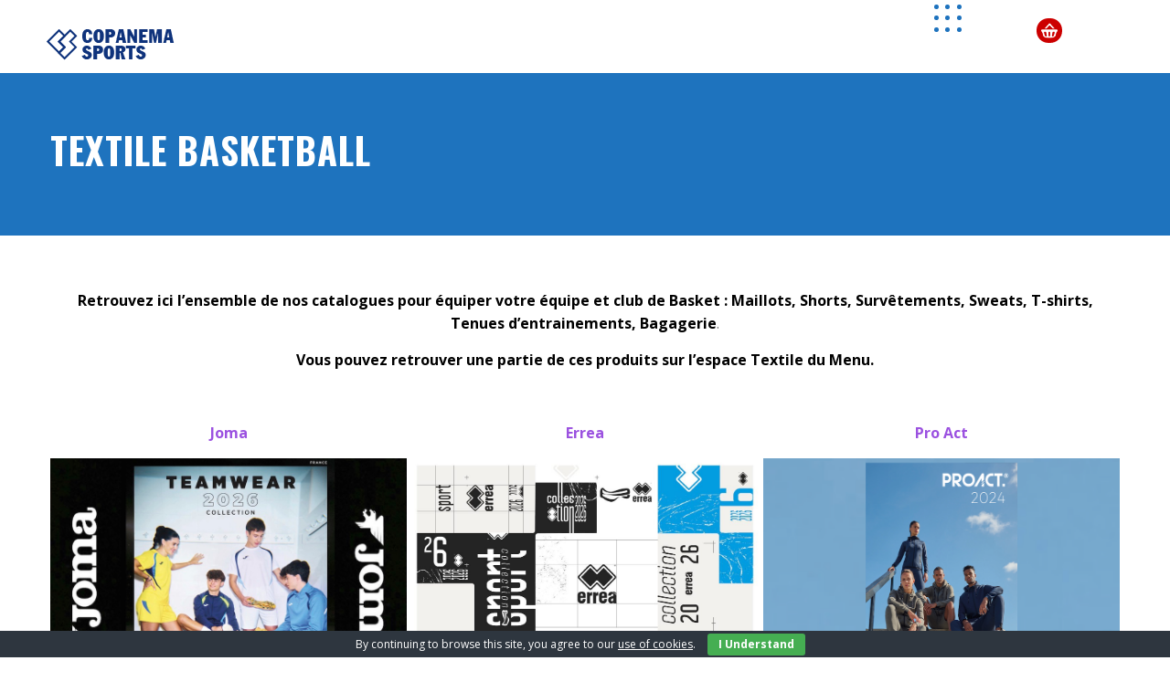

--- FILE ---
content_type: text/html; charset=UTF-8
request_url: https://copanema-sports.com/textile-basketball/
body_size: 23466
content:
<!DOCTYPE html>
<html lang="fr-FR">
<head>
	<meta charset="UTF-8">
	<meta name="viewport" content="width=device-width, initial-scale=1">
	<link rel="profile" href="http://gmpg.org/xfn/11">
	<link rel="pingback" href="https://copanema-sports.com/xmlrpc.php">
	<script src="https://use.fontawesome.com/18a9c36ed1.js"></script>


	<link rel="stylesheet" href="https://copanema-sports.com/wp-content/themes/multi-sports-pro/css/bootstrap.min.css">
	<link rel="stylesheet" href="https://copanema-sports.com/wp-content/themes/multi-sports-pro/css/animate.css" />

	<link href="https://fonts.googleapis.com/css2?family=Open+Sans:ital,wght@0,300;0,400;0,600;0,700;0,800;1,400;1,600;1,700;1,800&display=swap" rel="stylesheet">
<link href="https://fonts.googleapis.com/css2?family=Oswald:wght@200;300;400;500;600;700&display=swap" rel="stylesheet">

<!-- <link rel="stylesheet" href="/css/owl.carousel.min.css" />
	<link rel="stylesheet" href="/css/owl.theme.default.min.css" />
	<link rel="stylesheet" href="/css/style-ltr.css" /> -->
	<script src="https://copanema-sports.com/wp-content/themes/multi-sports-pro/js/jquery-3.1.1.slim.min.js" crossorigin="anonymous"></script>

	<script src="https://copanema-sports.com/wp-content/themes/multi-sports-pro/js/bootstrap.min.js" type="text/javascript"  ></script>
	<script src="https://copanema-sports.com/wp-content/themes/multi-sports-pro/js/wow.js" ></script>

	<title>TEXTILE BASKETBALL &#8211; Copanema Sports</title>
<meta name='robots' content='max-image-preview:large' />
<script type="text/javascript">
window.koko_analytics = {"url":"https:\/\/copanema-sports.com\/wp-admin\/admin-ajax.php?action=koko_analytics_collect","site_url":"https:\/\/copanema-sports.com","post_id":3179,"path":"\/textile-basketball\/","method":"cookie","use_cookie":true};
</script>
<link rel='dns-prefetch' href='//fonts.googleapis.com' />
<link rel='dns-prefetch' href='//s.w.org' />
<link rel="alternate" type="application/rss+xml" title="Copanema Sports &raquo; Flux" href="https://copanema-sports.com/feed/" />
<link rel="alternate" type="application/rss+xml" title="Copanema Sports &raquo; Flux des commentaires" href="https://copanema-sports.com/comments/feed/" />
<script type="text/javascript">
window._wpemojiSettings = {"baseUrl":"https:\/\/s.w.org\/images\/core\/emoji\/14.0.0\/72x72\/","ext":".png","svgUrl":"https:\/\/s.w.org\/images\/core\/emoji\/14.0.0\/svg\/","svgExt":".svg","source":{"concatemoji":"https:\/\/copanema-sports.com\/wp-includes\/js\/wp-emoji-release.min.js?ver=6.0.11"}};
/*! This file is auto-generated */
!function(e,a,t){var n,r,o,i=a.createElement("canvas"),p=i.getContext&&i.getContext("2d");function s(e,t){var a=String.fromCharCode,e=(p.clearRect(0,0,i.width,i.height),p.fillText(a.apply(this,e),0,0),i.toDataURL());return p.clearRect(0,0,i.width,i.height),p.fillText(a.apply(this,t),0,0),e===i.toDataURL()}function c(e){var t=a.createElement("script");t.src=e,t.defer=t.type="text/javascript",a.getElementsByTagName("head")[0].appendChild(t)}for(o=Array("flag","emoji"),t.supports={everything:!0,everythingExceptFlag:!0},r=0;r<o.length;r++)t.supports[o[r]]=function(e){if(!p||!p.fillText)return!1;switch(p.textBaseline="top",p.font="600 32px Arial",e){case"flag":return s([127987,65039,8205,9895,65039],[127987,65039,8203,9895,65039])?!1:!s([55356,56826,55356,56819],[55356,56826,8203,55356,56819])&&!s([55356,57332,56128,56423,56128,56418,56128,56421,56128,56430,56128,56423,56128,56447],[55356,57332,8203,56128,56423,8203,56128,56418,8203,56128,56421,8203,56128,56430,8203,56128,56423,8203,56128,56447]);case"emoji":return!s([129777,127995,8205,129778,127999],[129777,127995,8203,129778,127999])}return!1}(o[r]),t.supports.everything=t.supports.everything&&t.supports[o[r]],"flag"!==o[r]&&(t.supports.everythingExceptFlag=t.supports.everythingExceptFlag&&t.supports[o[r]]);t.supports.everythingExceptFlag=t.supports.everythingExceptFlag&&!t.supports.flag,t.DOMReady=!1,t.readyCallback=function(){t.DOMReady=!0},t.supports.everything||(n=function(){t.readyCallback()},a.addEventListener?(a.addEventListener("DOMContentLoaded",n,!1),e.addEventListener("load",n,!1)):(e.attachEvent("onload",n),a.attachEvent("onreadystatechange",function(){"complete"===a.readyState&&t.readyCallback()})),(e=t.source||{}).concatemoji?c(e.concatemoji):e.wpemoji&&e.twemoji&&(c(e.twemoji),c(e.wpemoji)))}(window,document,window._wpemojiSettings);
</script>
<style type="text/css">
img.wp-smiley,
img.emoji {
	display: inline !important;
	border: none !important;
	box-shadow: none !important;
	height: 1em !important;
	width: 1em !important;
	margin: 0 0.07em !important;
	vertical-align: -0.1em !important;
	background: none !important;
	padding: 0 !important;
}
</style>
	<link rel='stylesheet' id='wp-block-library-css'  href='https://copanema-sports.com/wp-includes/css/dist/block-library/style.min.css?ver=6.0.11' type='text/css' media='all' />
<link rel='stylesheet' id='wc-blocks-vendors-style-css'  href='https://copanema-sports.com/wp-content/plugins/woocommerce/packages/woocommerce-blocks/build/wc-blocks-vendors-style.css?ver=10.0.6' type='text/css' media='all' />
<link rel='stylesheet' id='wc-blocks-style-css'  href='https://copanema-sports.com/wp-content/plugins/woocommerce/packages/woocommerce-blocks/build/wc-blocks-style.css?ver=10.0.6' type='text/css' media='all' />
<style id='global-styles-inline-css' type='text/css'>
body{--wp--preset--color--black: #000000;--wp--preset--color--cyan-bluish-gray: #abb8c3;--wp--preset--color--white: #ffffff;--wp--preset--color--pale-pink: #f78da7;--wp--preset--color--vivid-red: #cf2e2e;--wp--preset--color--luminous-vivid-orange: #ff6900;--wp--preset--color--luminous-vivid-amber: #fcb900;--wp--preset--color--light-green-cyan: #7bdcb5;--wp--preset--color--vivid-green-cyan: #00d084;--wp--preset--color--pale-cyan-blue: #8ed1fc;--wp--preset--color--vivid-cyan-blue: #0693e3;--wp--preset--color--vivid-purple: #9b51e0;--wp--preset--gradient--vivid-cyan-blue-to-vivid-purple: linear-gradient(135deg,rgba(6,147,227,1) 0%,rgb(155,81,224) 100%);--wp--preset--gradient--light-green-cyan-to-vivid-green-cyan: linear-gradient(135deg,rgb(122,220,180) 0%,rgb(0,208,130) 100%);--wp--preset--gradient--luminous-vivid-amber-to-luminous-vivid-orange: linear-gradient(135deg,rgba(252,185,0,1) 0%,rgba(255,105,0,1) 100%);--wp--preset--gradient--luminous-vivid-orange-to-vivid-red: linear-gradient(135deg,rgba(255,105,0,1) 0%,rgb(207,46,46) 100%);--wp--preset--gradient--very-light-gray-to-cyan-bluish-gray: linear-gradient(135deg,rgb(238,238,238) 0%,rgb(169,184,195) 100%);--wp--preset--gradient--cool-to-warm-spectrum: linear-gradient(135deg,rgb(74,234,220) 0%,rgb(151,120,209) 20%,rgb(207,42,186) 40%,rgb(238,44,130) 60%,rgb(251,105,98) 80%,rgb(254,248,76) 100%);--wp--preset--gradient--blush-light-purple: linear-gradient(135deg,rgb(255,206,236) 0%,rgb(152,150,240) 100%);--wp--preset--gradient--blush-bordeaux: linear-gradient(135deg,rgb(254,205,165) 0%,rgb(254,45,45) 50%,rgb(107,0,62) 100%);--wp--preset--gradient--luminous-dusk: linear-gradient(135deg,rgb(255,203,112) 0%,rgb(199,81,192) 50%,rgb(65,88,208) 100%);--wp--preset--gradient--pale-ocean: linear-gradient(135deg,rgb(255,245,203) 0%,rgb(182,227,212) 50%,rgb(51,167,181) 100%);--wp--preset--gradient--electric-grass: linear-gradient(135deg,rgb(202,248,128) 0%,rgb(113,206,126) 100%);--wp--preset--gradient--midnight: linear-gradient(135deg,rgb(2,3,129) 0%,rgb(40,116,252) 100%);--wp--preset--duotone--dark-grayscale: url('#wp-duotone-dark-grayscale');--wp--preset--duotone--grayscale: url('#wp-duotone-grayscale');--wp--preset--duotone--purple-yellow: url('#wp-duotone-purple-yellow');--wp--preset--duotone--blue-red: url('#wp-duotone-blue-red');--wp--preset--duotone--midnight: url('#wp-duotone-midnight');--wp--preset--duotone--magenta-yellow: url('#wp-duotone-magenta-yellow');--wp--preset--duotone--purple-green: url('#wp-duotone-purple-green');--wp--preset--duotone--blue-orange: url('#wp-duotone-blue-orange');--wp--preset--font-size--small: 13px;--wp--preset--font-size--medium: 20px;--wp--preset--font-size--large: 36px;--wp--preset--font-size--x-large: 42px;}.has-black-color{color: var(--wp--preset--color--black) !important;}.has-cyan-bluish-gray-color{color: var(--wp--preset--color--cyan-bluish-gray) !important;}.has-white-color{color: var(--wp--preset--color--white) !important;}.has-pale-pink-color{color: var(--wp--preset--color--pale-pink) !important;}.has-vivid-red-color{color: var(--wp--preset--color--vivid-red) !important;}.has-luminous-vivid-orange-color{color: var(--wp--preset--color--luminous-vivid-orange) !important;}.has-luminous-vivid-amber-color{color: var(--wp--preset--color--luminous-vivid-amber) !important;}.has-light-green-cyan-color{color: var(--wp--preset--color--light-green-cyan) !important;}.has-vivid-green-cyan-color{color: var(--wp--preset--color--vivid-green-cyan) !important;}.has-pale-cyan-blue-color{color: var(--wp--preset--color--pale-cyan-blue) !important;}.has-vivid-cyan-blue-color{color: var(--wp--preset--color--vivid-cyan-blue) !important;}.has-vivid-purple-color{color: var(--wp--preset--color--vivid-purple) !important;}.has-black-background-color{background-color: var(--wp--preset--color--black) !important;}.has-cyan-bluish-gray-background-color{background-color: var(--wp--preset--color--cyan-bluish-gray) !important;}.has-white-background-color{background-color: var(--wp--preset--color--white) !important;}.has-pale-pink-background-color{background-color: var(--wp--preset--color--pale-pink) !important;}.has-vivid-red-background-color{background-color: var(--wp--preset--color--vivid-red) !important;}.has-luminous-vivid-orange-background-color{background-color: var(--wp--preset--color--luminous-vivid-orange) !important;}.has-luminous-vivid-amber-background-color{background-color: var(--wp--preset--color--luminous-vivid-amber) !important;}.has-light-green-cyan-background-color{background-color: var(--wp--preset--color--light-green-cyan) !important;}.has-vivid-green-cyan-background-color{background-color: var(--wp--preset--color--vivid-green-cyan) !important;}.has-pale-cyan-blue-background-color{background-color: var(--wp--preset--color--pale-cyan-blue) !important;}.has-vivid-cyan-blue-background-color{background-color: var(--wp--preset--color--vivid-cyan-blue) !important;}.has-vivid-purple-background-color{background-color: var(--wp--preset--color--vivid-purple) !important;}.has-black-border-color{border-color: var(--wp--preset--color--black) !important;}.has-cyan-bluish-gray-border-color{border-color: var(--wp--preset--color--cyan-bluish-gray) !important;}.has-white-border-color{border-color: var(--wp--preset--color--white) !important;}.has-pale-pink-border-color{border-color: var(--wp--preset--color--pale-pink) !important;}.has-vivid-red-border-color{border-color: var(--wp--preset--color--vivid-red) !important;}.has-luminous-vivid-orange-border-color{border-color: var(--wp--preset--color--luminous-vivid-orange) !important;}.has-luminous-vivid-amber-border-color{border-color: var(--wp--preset--color--luminous-vivid-amber) !important;}.has-light-green-cyan-border-color{border-color: var(--wp--preset--color--light-green-cyan) !important;}.has-vivid-green-cyan-border-color{border-color: var(--wp--preset--color--vivid-green-cyan) !important;}.has-pale-cyan-blue-border-color{border-color: var(--wp--preset--color--pale-cyan-blue) !important;}.has-vivid-cyan-blue-border-color{border-color: var(--wp--preset--color--vivid-cyan-blue) !important;}.has-vivid-purple-border-color{border-color: var(--wp--preset--color--vivid-purple) !important;}.has-vivid-cyan-blue-to-vivid-purple-gradient-background{background: var(--wp--preset--gradient--vivid-cyan-blue-to-vivid-purple) !important;}.has-light-green-cyan-to-vivid-green-cyan-gradient-background{background: var(--wp--preset--gradient--light-green-cyan-to-vivid-green-cyan) !important;}.has-luminous-vivid-amber-to-luminous-vivid-orange-gradient-background{background: var(--wp--preset--gradient--luminous-vivid-amber-to-luminous-vivid-orange) !important;}.has-luminous-vivid-orange-to-vivid-red-gradient-background{background: var(--wp--preset--gradient--luminous-vivid-orange-to-vivid-red) !important;}.has-very-light-gray-to-cyan-bluish-gray-gradient-background{background: var(--wp--preset--gradient--very-light-gray-to-cyan-bluish-gray) !important;}.has-cool-to-warm-spectrum-gradient-background{background: var(--wp--preset--gradient--cool-to-warm-spectrum) !important;}.has-blush-light-purple-gradient-background{background: var(--wp--preset--gradient--blush-light-purple) !important;}.has-blush-bordeaux-gradient-background{background: var(--wp--preset--gradient--blush-bordeaux) !important;}.has-luminous-dusk-gradient-background{background: var(--wp--preset--gradient--luminous-dusk) !important;}.has-pale-ocean-gradient-background{background: var(--wp--preset--gradient--pale-ocean) !important;}.has-electric-grass-gradient-background{background: var(--wp--preset--gradient--electric-grass) !important;}.has-midnight-gradient-background{background: var(--wp--preset--gradient--midnight) !important;}.has-small-font-size{font-size: var(--wp--preset--font-size--small) !important;}.has-medium-font-size{font-size: var(--wp--preset--font-size--medium) !important;}.has-large-font-size{font-size: var(--wp--preset--font-size--large) !important;}.has-x-large-font-size{font-size: var(--wp--preset--font-size--x-large) !important;}
</style>
<link rel='stylesheet' id='wapf-frontend-css-css'  href='https://copanema-sports.com/wp-content/plugins/advanced-product-fields-for-woocommerce/assets/css/frontend.min.css?ver=1.6.18' type='text/css' media='all' />
<link rel='stylesheet' id='cookie-bar-css-css'  href='https://copanema-sports.com/wp-content/plugins/cookie-bar/css/cookie-bar.css?ver=6.0.11' type='text/css' media='all' />
<style id='woocommerce-inline-inline-css' type='text/css'>
.woocommerce form .form-row .required { visibility: visible; }
</style>
<link rel='stylesheet' id='wccs-public-css'  href='https://copanema-sports.com/wp-content/plugins/easy-woocommerce-discounts-pro/public/css/wccs-public.min.css?ver=6.0.11' type='text/css' media='all' />
<link rel='stylesheet' id='yith_ywraq_frontend-css'  href='https://copanema-sports.com/wp-content/plugins/yith-woocommerce-request-a-quote/assets/css/frontend.css?ver=2.21.0' type='text/css' media='all' />
<style id='yith_ywraq_frontend-inline-css' type='text/css'>
.woocommerce .add-request-quote-button.button, .woocommerce .add-request-quote-button-addons.button, .yith-wceop-ywraq-button-wrapper .add-request-quote-button.button, .yith-wceop-ywraq-button-wrapper .add-request-quote-button-addons.button{
    background-color: #0066b4!important;
    color: #ffffff!important;
}
.woocommerce .add-request-quote-button.button:hover,  .woocommerce .add-request-quote-button-addons.button:hover,.yith-wceop-ywraq-button-wrapper .add-request-quote-button.button:hover,  .yith-wceop-ywraq-button-wrapper .add-request-quote-button-addons.button:hover{
    background-color: #044a80!important;
    color: #ffffff!important;
}


</style>
<link rel='stylesheet' id='Luzuk Premium-style-css'  href='https://copanema-sports.com/wp-content/themes/multi-sports-pro/style.css?ver=6.0.11' type='text/css' media='all' />
<style id='Luzuk Premium-style-inline-css' type='text/css'>
*,section#contact-box .sbox-2 h5,section#appointment .single-testimonial .client-name,section#appointment .single-testimonial .client-name span,section#appointment .single-testimonial .client-name small,section#appointment .single-testimonial .client-name strong,section#appointment .single-testimonial .client-name b,section#appointment .single-testimonial .client-name big,section#appointment .single-testimonial .client-name sub,section#appointment .single-testimonial .client-name sup,section#ht-princing-post-section .single-price-table .price-body ul li,section#ht-princing-post-section .single-price-table .price-body ul li span,section#ht-princing-post-section .single-price-table .price-body ul li small,section#ht-princing-post-section .single-price-table .price-body ul li strong,section#ht-princing-post-section .single-price-table .price-body ul li b,section#ht-princing-post-section .single-price-table .price-body ul li big,section#ht-princing-post-section .single-price-table .price-body ul li sub,section#ht-princing-post-section .single-price-table .price-body ul li sup,section#ht-princing-post-section .price-header span.package-title,section#ht-princing-post-section .price-header span.package-title span,section#ht-princing-post-section .price-header span.package-title small,section#ht-princing-post-section .price-header span.package-title strong,section#ht-princing-post-section .price-header span.package-title b,section#ht-princing-post-section .price-header span.package-title big,section#ht-princing-post-section .price-header span.package-title sub,section#ht-princing-post-section .price-header span.package-title sup,.package-valid,.package-valid span,.package-valid small,.package-valid strong,.package-valid b,.package-valid big,.package-valid sub,.package-valid sup{font-family:'Open Sans',sans-serif}
h2.lz-about-heading,h2.lz-facility-heading,.ht-section-title,.lz-fitness-h2,.ht-title-wrap,.ht-slide-cap-title,.ht-slide-cap-title span,#ht-princing-post-section .ht-princing-icon,h1,h2,h3,h4,h5,h6,#pricing-page .ht-princing-icon .ht-slide-cap-descmore a,h2.ht-section-title span,h2.ht-section-title small,h2.ht-section-title strong,h2.ht-section-title b,h2.ht-section-title big,.ht-main-title span,.ht-main-title small,.ht-main-title strong,.ht-main-title b,.ht-main-title big,#innerpage-box div#content-box figure.innerpageservicebox figcaption h2 small,#innerpage-box div#content-box figure.innerpageservicebox figcaption h2 span,#innerpage-box div#content-box figure.innerpageservicebox figcaption h2 strong,#innerpage-box div#content-box figure.innerpageservicebox figcaption h2 b,#innerpage-box div#content-box figure.innerpageservicebox figcaption h2 big,section#ht-package-box h3.title span,section#ht-package-box h3.title small,section#ht-package-box h3.title strong,section#ht-package-box h3.title b,section#ht-package-box h3.title big,main#innerpage-box div#content-box .innerpagePackageBox .title span,main#innerpage-box div#content-box .innerpagePackageBox .title small,main#innerpage-box div#content-box .innerpagePackageBox .title strong,main#innerpage-box div#content-box .innerpagePackageBox .title b,main#innerpage-box div#content-box .innerpagePackageBox .title big,#ht-princing-post-section .pricingTable .title span,#ht-princing-post-section .pricingTable .title small,#ht-princing-post-section .pricingTable .title strong,#ht-princing-post-section .pricingTable .title b,#ht-princing-post-section .pricingTable .title big,#blog-box h4 span,#blog-box h4 small,#blog-box h4 strong,#blog-box h4 b,#blog-box h4 big,section#ht-blog-box figure.homepageblogbox h3 span,section#ht-blog-box figure.homepageblogbox h3 small,section#ht-blog-box figure.homepageblogbox h3 strong,section#ht-blog-box figure.homepageblogbox h3 b,section#ht-blog-box figure.homepageblogbox h3 big,#ht-contactus-wrap h3 small,#ht-contactus-wrap h3 b,#ht-contactus-wrap h3 big,#ht-contactus-wrap h3 strong,#ht-contactus-wrap h3 span,#ht-contactus-wrap h4 span,#ht-contactus-wrap h4 small,#ht-contactus-wrap h4 strong,#ht-contactus-wrap h4 b,#ht-contactus-wrap h4 big,.ht-slide-cap-title.animated.fadeInLeftBig strong,section#testimonials-box h6.secondry-text span,section#testimonials-box h6.secondry-text small,section#testimonials-box h6.secondry-text strong,section#testimonials-box h6.secondry-text b,section#testimonials-box h6.secondry-text big,section#testimonials-box h5 span,section#testimonials-box h5 small,section#testimonials-box h5 strong,section#testimonials-box h5 b,section#testimonials-box h5 big,.ht-section-title sub,.ht-section-title sup,section#ht-package-box h3.title sub,section#ht-package-box h3.title sup,main#innerpage-box div#content-box .innerpagePackageBox .title sub,main#innerpage-box div#content-box .innerpagePackageBox .title sup,#innerpage-box div#content-box figure.innerpageservicebox figcaption h2 sub,#innerpage-box div#content-box figure.innerpageservicebox figcaption h2 sup,section#testimonials-box h6.secondry-text sub,section#testimonials-box h5 sup,section#testimonials-box h6.secondry-text sup,section#testimonials-box h5 sub,#ht-princing-post-section .pricingTable .title sub,#ht-princing-post-section .pricingTable .title sup,section#ht-appintment-section h2.appointmenttagline-box sub,section#ht-appintment-section h2.appointmenttagline-box sup,section#ht-appintment-section h2.appointment-taglinetxt sub,section#ht-appintment-section h2.appointment-taglinetxt sup,#ht-contactus-wrap h3 sub,#ht-contactus-wrap h3 sup,#innerpage-box div#content-box .innertestimonialpage-box h3 sub,#innerpage-box div#content-box .innertestimonialpage-box h3 sup,#innerpage-box h2.woocommerce-loop-product__title span,#innerpage-box h2.woocommerce-loop-product__title small,#innerpage-box h2.woocommerce-loop-product__title strong,#innerpage-box h2.woocommerce-loop-product__title b,#innerpage-box h2.woocommerce-loop-product__title big,#innerpage-box h2.woocommerce-loop-product__title sub,#innerpage-box h2.woocommerce-loop-product__title sup,h2.woocommerce-loop-product__title strong,#blog-box h4 sup,#blog-box h4 sub,#innerpage-box div#content-box figure.innerpagetestimonialwbox .author h3 span,#innerpage-box div#content-box figure.innerpagetestimonialwbox .author h3 small,#innerpage-box div#content-box figure.innerpagetestimonialwbox .author h3 strong,#innerpage-box div#content-box figure.innerpagetestimonialwbox .author h3 b,#innerpage-box div#content-box figure.innerpagetestimonialwbox .author h3 big,section#ct-service-box .serviceBox .title span,section#ct-service-box .serviceBox .title small,section#ct-service-box .serviceBox .title strong,section#ct-service-box .serviceBox .title b,section#ct-service-box .serviceBox .title big,section#ct-service-box .serviceBox .title sub,section#ct-service-box .serviceBox .title sup,section#ct-team-box h2.ct-team-subheading span,section#ct-team-box h2.ct-team-subheading small,section#ct-team-box h2.ct-team-subheading strong,section#ct-team-box h2.ct-team-subheading b,section#ct-team-box h2.ct-team-subheading big,section#ct-team-box h2.ct-team-subheading sub,section#ct-team-box h2.ct-team-subheading sup,section#ct-team-box .our-team .team-title span,section#ct-team-box .our-team .team-title small,section#ct-team-box .our-team .team-title strong,section#ct-team-box .our-team .team-title b,section#ct-team-box .our-team .team-title big,section#ct-team-box .our-team .team-title sub,section#ct-team-box .our-team .team-title sup,section#counter-section .counter-post h5 span,section#counter-section .counter-post h5 small,section#counter-section .counter-post h5 strong,section#counter-section .counter-post h5 b,section#counter-section .counter-post h5 big,section#counter-section .counter-post h5 sub,section#counter-section .counter-post h5 sup,section#testimonials-post-section .main-timeline .title span,section#testimonials-post-section .main-timeline .title small,section#testimonials-post-section .main-timeline .title strong,section#testimonials-post-section .main-timeline .title b,section#testimonials-post-section .main-timeline .title big,section#testimonials-post-section .main-timeline .title sub,section#testimonials-post-section .main-timeline .title sup,.ht-section-title.lz-newslatter-heading span,.ht-section-title.lz-newslatter-heading sup,.ht-section-title.lz-newslatter-heading sub,.ht-section-title.lz-newslatter-heading small,.ht-section-title.lz-newslatter-heading strong,.ht-section-title.lz-newslatter-heading b,.ht-section-title.lz-newslatter-heading big,.ht-slide-cap-title span,.ht-slide-cap-title small,.ht-slide-cap-title strong,.ht-slide-cap-title b,.ht-slide-cap-title big,.ht-slide-cap-title strong,main#innerpage-box div#content-box .home-innerpageboxour-team .title span,main#innerpage-box div#content-box .home-innerpageboxour-team .title small,main#innerpage-box div#content-box .home-innerpageboxour-team .title strong,main#innerpage-box div#content-box .home-innerpageboxour-team .title b,main#innerpage-box div#content-box .home-innerpageboxour-team .title big,main#innerpage-box div#content-box .home-innerpageboxour-team .title sub,main#innerpage-box div#content-box .home-innerpageboxour-team .title sup,#innerpage-box div#content-box .frontside .card .card-title span,#innerpage-box div#content-box .frontside .card .card-title small,#innerpage-box div#content-box .frontside .card .card-title strong,#innerpage-box div#content-box .frontside .card .card-title b,#innerpage-box div#content-box .frontside .card .card-title big,#innerpage-box div#content-box .frontside .card .card-title sub,#innerpage-box div#content-box .frontside .card .card-title sup,.single-post .ht-main-title sub,.single-post .ht-main-title sup,.woocommerce div.product .product_title span,.woocommerce div.product .product_title small,.woocommerce div.product .product_title strong,.woocommerce div.product .product_title b,.woocommerce div.product .product_title big,.woocommerce div.product .product_title sub,.woocommerce div.product .product_title sup,main#innerpage-box div#content-box .faq-content.padding0 h4,main#innerpage-box div#content-box .faq-content.padding0 h4 small,section#ht-our-featured-section .featuredbxTable .title span,section#ht-our-featured-section .featuredbxTable .title small,section#ht-our-featured-section .featuredbxTable .title strong,section#ht-our-featured-section .featuredbxTable .title b,section#ht-our-featured-section .featuredbxTable .title big,.ht-slide-cap-title sub,.ht-slide-cap-title sup,section#ht-contact-section .text-effect span,section#ht-contact-section .text-effect small,section#ht-contact-section .text-effect strong,section#ht-contact-section .text-effect b,section#ht-contact-section .text-effect big,section#ht-contact-section .text-effect sub,section#ht-contact-section .text-effect sup,section#ht-blog-box .mainbloghpage h5 span,section#ht-blog-box .mainbloghpage h5 small,section#ht-blog-box .mainbloghpage h5 strong,section#ht-blog-box .mainbloghpage h5 b,section#ht-blog-box .mainbloghpage h5 big,section#ht-blog-box .mainbloghpage h5 sub,section#ht-blog-box .mainbloghpage h5 sup,section#ht-blog-box .mainbloghpage h5 a,div#content-box.innerpage-whitebox .testimonial-box-content .title span,div#content-box.innerpage-whitebox .testimonial-box-content .title small,div#content-box.innerpage-whitebox .testimonial-box-content .title strong,div#content-box.innerpage-whitebox .testimonial-box-content .title b,div#content-box.innerpage-whitebox .testimonial-box-content .title big,div#content-box.innerpage-whitebox .testimonial-box-content .title sup,div#content-box.innerpage-whitebox .testimonial-box-content .title sub,main#innerpage-box div#content-box .our-team .team-title span,main#innerpage-box div#content-box .our-team .team-title small,main#innerpage-box div#content-box .our-team .team-title strong,main#innerpage-box div#content-box .our-team .team-title b,main#innerpage-box div#content-box .our-team .team-title big,main#innerpage-box div#content-box .our-team .team-title sub,main#innerpage-box div#content-box .our-team .team-title sup,main#innerpage-box div#content-box .faq-content.padding0 h4 span,main#innerpage-box div#content-box .faq-content.padding0 h4 strong,main#innerpage-box div#content-box .faq-content.padding0 h4 b,main#innerpage-box div#content-box .faq-content.padding0 h4 big,main#innerpage-box div#content-box .faq-content.padding0 h4 sub,main#innerpage-box div#content-box .faq-content.padding0 h4 sup,div#main-slider .item .cover .header-content h2,div#main-slider .item .cover .header-content h2 span,div#main-slider .item .cover .header-content h2 small,div#main-slider .item .cover .header-content h2 strong,div#main-slider .item .cover .header-content h2 b,div#main-slider .item .cover .header-content h2 big,div#main-slider .item .cover .header-content h2 sub,div#main-slider .item .cover .header-content h2 sup,#content-box .one > li h3,#content-box .one > li h3 span,#content-box .one > li h3 small,#content-box .one > li h3 strong,#content-box .one > li h3 b,#content-box .one > li h3 big,#content-box .one > li h3 sub,#content-box .one > li h3 sup,div#content-box.innerpage-whitebox h3.member-name,div#content-box.innerpage-whitebox h3.member-name span,div#content-box.innerpage-whitebox h3.member-name small,div#content-box.innerpage-whitebox h3.member-name strong,div#content-box.innerpage-whitebox h3.member-name b,div#content-box.innerpage-whitebox h3.member-name big,div#content-box.innerpage-whitebox h3.member-name sub,div#content-box.innerpage-whitebox h3.member-name sup,div#content-box div#respond h4,h2.woocommerce-Reviews-title,h2.woocommerce-Reviews-title span,h2.woocommerce-Reviews-title small,h2.woocommerce-Reviews-title strong,h2.woocommerce-Reviews-title b,h2.woocommerce-Reviews-title big,h2.woocommerce-Reviews-title sub,h2.woocommerce-Reviews-title sup,div#content-box .box figure figcaption h5 a,div#content-box .box figure figcaption h5 a span,div#content-box .box figure figcaption h5 a small,div#content-box .box figure figcaption h5 a strong,div#content-box .box figure figcaption h5 a b,div#content-box .box figure figcaption h5 a big,div#content-box .box figure figcaption h5 a sub,div#content-box .box figure figcaption h5 a sup,.ht-site-title a,.site-title a,section#ht-our-featured-section .featuredbxTable .title,section#ht-our-featured-section .featuredbxTable .title span,section#ht-our-featured-section .featuredbxTable .title small,section#ht-our-featured-section .featuredbxTable .title strong,section#ht-our-featured-section .featuredbxTable .title b,section#ht-our-featured-section .featuredbxTable .title big,section#ht-our-featured-section .featuredbxTable .title sub,section#ht-our-featured-section .featuredbxTable .title sup,div#main-slider .item .cover .header-content h2,div#main-slider .item .cover .header-content h2 span,div#main-slider .item .cover .header-content h2 small,div#main-slider .item .cover .header-content h2 strong,div#main-slider .item .cover .header-content h2 b,div#main-slider .item .cover .header-content h2 big,div#main-slider .item .cover .header-content h2 sub,div#main-slider .item .cover .header-content h2 sup,.feature-area .feature-box .feature-item .feature__title a,.feature-area .feature-box .feature-item .feature__title a span,.feature-area .feature-box .feature-item .feature__title a small,.feature-area .feature-box .feature-item .feature__title a strong,.feature-area .feature-box .feature-item .feature__title a b,.feature-area .feature-box .feature-item .feature__title a big,.feature-area .feature-box .feature-item .feature__title a sub,.feature-area .feature-box .feature-item .feature__title a sup,div#service h2.section-heading.text-center,div#service h2.section-heading.text-center span,div#service h2.section-heading.text-center small,div#service h2.section-heading.text-center strong,div#service h2.section-heading.text-center b,div#service h2.section-heading.text-center big,div#service h2.section-heading.text-center sub,div#service h2.section-heading.text-center sup,div#service h3 a,div#service h3 a span,div#service h3 a small,div#service h3 a strong,div#service h3 a b,div#service h3 a big,div#service h3 a sub,div#service h3 a sup,div#about h2.section-heading,div#about h2.section-heading span,div#about h2.section-heading small,div#about h2.section-heading strong,div#about h2.section-heading b,div#about h2.section-heading big,div#about h2.section-heading sub,div#about h2.section-heading sup,#steps-area .box-icon-2 .heading,#steps-area .box-icon-2 .heading span,#steps-area .box-icon-2 .heading small,#steps-area .box-icon-2 .heading strong,#steps-area .box-icon-2 .heading b,#steps-area .box-icon-2 .heading big,#steps-area .box-icon-2 .heading sub,#steps-area .box-icon-2 .heading sup,div#steps-area h2.section-heading.text-center span,div#steps-area h2.section-heading.text-center small,div#steps-area h2.section-heading.text-center strong,div#steps-area h2.section-heading.text-center b,div#steps-area h2.section-heading.text-center big,div#steps-area h2.section-heading.text-center sub,div#steps-area h2.section-heading.text-center sup,section#ht-princing-post-section h2.section-heading.text-center,section#ht-princing-post-section h2.section-heading.text-center span,section#ht-princing-post-section h2.section-heading.text-center small,section#ht-princing-post-section h2.section-heading.text-center strong,section#ht-princing-post-section h2.section-heading.text-center b,section#ht-princing-post-section h2.section-heading.text-center big,section#ht-princing-post-section h2.section-heading.text-center sub,section#ht-princing-post-section h2.section-heading.text-center sup,.single-price-table:hover .price-header span.package-title,.single-price-table:hover .price-header span.package-title span,.single-price-table:hover .price-header span.package-title small,.single-price-table:hover .price-header span.package-title strong,.single-price-table:hover .price-header span.package-title b,.single-price-table:hover .price-header span.package-title big,.single-price-table:hover .price-header span.package-title sub,.single-price-table:hover .price-header span.package-title sup,section#ht-blog-box .section-element-blog .bg-hovered .thumb_backound h3 a,section#ht-blog-box .section-element-blog .bg-hovered .thumb_backound h3 a span,section#ht-blog-box .section-element-blog .bg-hovered .thumb_backound h3 a small,section#ht-blog-box .section-element-blog .bg-hovered .thumb_backound h3 a strong,section#ht-blog-box .section-element-blog .bg-hovered .thumb_backound h3 a b,section#ht-blog-box .section-element-blog .bg-hovered .thumb_backound h3 a big,section#ht-blog-box .section-element-blog .bg-hovered .thumb_backound h3 a sub,section#ht-blog-box .section-element-blog .bg-hovered .thumb_backound h3 a sup,div#facility h2.section-heading.text-center,div#facility h2.section-heading.text-center span,div#facility h2.section-heading.text-center strong,div#facility h2.section-heading.text-center b,div#facility h2.section-heading.text-center big,div#facility h2.section-heading.text-center sub,div#facility h2.section-heading.text-center sup,div#facility .facility-icon-box.type7 .icon-content h4 a,div#facility .facility-icon-box.type7 .icon-content h4 a span,div#facility .facility-icon-box.type7 .icon-content h4 a small,div#facility .facility-icon-box.type7 .icon-content h4 a strong,div#facility .facility-icon-box.type7 .icon-content h4 a b,div#facility .facility-icon-box.type7 .icon-content h4 a big,div#facility .facility-icon-box.type7 .icon-content h4 a sub,div#facility .facility-icon-box.type7 .icon-content h4 a sup,.ht-site-title a,.site-title a,div#content-box .our-team .title,div#content-box .our-team .title span,div#content-box .our-team .title small,div#content-box .our-team .title strong,div#content-box .our-team .title b,div#content-box .our-team .title big,div#content-box .our-team .title sub,div#content-box .our-team .title sup,div#content-box .testimonial-meta .name,div#content-box .testimonial-meta .name span,div#content-box .testimonial-meta .name small,div#content-box .testimonial-meta .name strong,div#content-box .testimonial-meta .name b,div#content-box .testimonial-meta .name big,div#content-box .testimonial-meta .name sub,div#content-box .testimonial-meta .name sup,div#content-box .service-column h3 a,div#content-box .service-column h3 a span,div#content-box .service-column h3 a small,div#content-box .service-column h3 a strong,div#content-box .service-column h3 a b,div#content-box .service-column h3 a big,div#content-box .service-column h3 a sub,div#content-box .service-column h3 a sup,section#ht-blog-box .section-element-blog .bg-hovered .thumb_backound h3 a,section#ht-blog-box .section-element-blog .bg-hovered .thumb_backound h3 a span,section#ht-blog-box .section-element-blog .bg-hovered .thumb_backound h3 a small,section#ht-blog-box .section-element-blog .bg-hovered .thumb_backound h3 a strong,section#ht-blog-box .section-element-blog .bg-hovered .thumb_backound h3 a b,section#ht-blog-box .section-element-blog .bg-hovered .thumb_backound h3 a big,section#ht-blog-box .section-element-blog .bg-hovered .thumb_backound h3 a sub,section#ht-blog-box .section-element-blog .bg-hovered .thumb_backound h3 a sup,section#ht-blog-box h2.section-heading.text-center,section#ht-blog-box h2.section-heading.text-center span,section#ht-blog-box h2.section-heading.text-center small,section#ht-blog-box h2.section-heading.text-center strong,section#ht-blog-box h2.section-heading.text-center b,section#ht-blog-box h2.section-heading.text-center big,section#ht-blog-box h2.section-heading.text-center sub,section#ht-blog-box h2.section-heading.text-center sup,div#about .button_main a,div#about .button_main a span,div#about .button_main a small,div#about .button_main a strong,div#about .button_main a b,div#about .button_main a big,div#about .button_main a sub,div#about .button_main a sup,div#about h2.no-background cite,div#about h2.no-background cite span,div#about h2.no-background cite small,div#about h2.no-background cite strong,div#about h2.no-background cite b,div#about h2.no-background cite big,div#about h2.no-background cite sub,div#about h2.no-background cite sup,section#appointment .section-heading.text-center,section#appointment .section-heading.text-center span,section#appointment .section-heading.text-center small,section#appointment .section-heading.text-center strong,section#appointment .section-heading.text-center b,section#appointment .section-heading.text-center big,section#appointment .section-heading.text-center sub,section#appointment .section-heading.text-center sup,section#appointment .single-testimonial p,section#appointment .single-testimonial p span,section#appointment .single-testimonial p small,section#appointment .single-testimonial p strong,section#appointment .single-testimonial p b,section#appointment .single-testimonial p big,section#appointment .single-testimonial p sub,section#appointment .single-testimonial p sup,section#appointment h2.no-background cite,section#appointment h2.no-background cite span,section#appointment h2.no-background cite small,section#appointment h2.no-background cite strong,section#appointment h2.no-background cite b,section#appointment h2.no-background cite big,section#appointment h2.no-background cite sub,section#appointment h2.no-background cite sup,section#ht-princing-post-section span.package-title,section#ht-princing-post-section span.package-title small,section#ht-princing-post-section span.package-title strong,section#ht-princing-post-section span.package-title b,section#ht-princing-post-section span.package-title big,section#ht-princing-post-section span.package-title sub,section#ht-princing-post-section span.package-title sup,section#ht-princing-post-section .section-subheading.text-center,section#ht-princing-post-section .section-subheading.text-center span,section#ht-princing-post-section .section-subheading.text-center small,section#ht-princing-post-section .section-subheading.text-center strong,section#ht-princing-post-section .section-subheading.text-center b,section#ht-princing-post-section .section-subheading.text-center big,section#ht-princing-post-section .section-subheading.text-center sub,section#ht-princing-post-section .section-subheading.text-center sup,div#main-slider h2.no-background cite,div#main-slider h2.no-background cite span,div#main-slider h2.no-background cite small,div#main-slider h2.no-background cite strong,div#main-slider h2.no-background cite b,div#main-slider h2.no-background cite big,div#main-slider h2.no-background cite sub,div#main-slider h2.no-background cite sup,ul.mainmenu li a,section#ht-blog-box .our-post .blog-title a,section#ht-blog-box .our-post .blog-title a span,section#ht-blog-box .our-post .blog-title a small,section#ht-blog-box .our-post .blog-title a strong,section#ht-blog-box .our-post .blog-title a b,section#ht-blog-box .our-post .blog-title a big,section#ht-blog-box .our-post .blog-title a sub,section#ht-blog-box .our-post .blog-title a sup,section#sports-team h2.section-heading.text-center span,section#sports-team h2.section-heading.text-center small,section#sports-team h2.section-heading.text-center strong,section#sports-team h2.section-heading.text-center b,section#sports-team h2.section-heading.text-center big,section#sports-team h2.section-heading.text-center sub,section#sports-team h2.section-heading.text-center sup,section#sports-team .btn,section#sports-team .btn span,section#sports-team .btn small,section#sports-team .btn strong,section#sports-team .btn b,section#sports-team .btn big,section#sports-team .btn sub,section#sports-team .btn sup,.single-price-table .price-body ul li,section#ht-princing-post-section .btn,section#ht-princing-post-section .btn span,section#ht-princing-post-section .btn small,section#ht-princing-post-section .btn strong,section#ht-princing-post-section .btn b,section#ht-princing-post-section .btn big,section#ht-princing-post-section .btn sub,section#ht-princing-post-section .btn sup,section#ht-blog-box .btn,section#ht-blog-box .btn span,section#ht-blog-box .btn small,section#ht-blog-box .btn strong,section#ht-blog-box .btn b,section#ht-blog-box .btn big,section#ht-blog-box .btn sub,section#ht-blog-box .btn sup,#gallery h2.section-heading.text-center,#gallery h2.section-heading.text-center span,#gallery h2.section-heading.text-center small,#gallery h2.section-heading.text-center strong,#gallery h2.section-heading.text-center b,#gallery h2.section-heading.text-center big,#gallery h2.section-heading.text-center sub,#gallery h2.section-heading.text-center sup,#gallery .btn,#gallery .btn span,#gallery .btn small,#gallery .btn strong,#gallery .btn b,#gallery .btn big,#gallery .btn sub,#gallery .btn sup,section#contact-box .section-heading.text-center.main.app-form-tag,section#contact-box .section-heading.text-center.main.app-form-tag span,section#contact-box .section-heading.text-center.main.app-form-tag small,section#contact-box .section-heading.text-center.main.app-form-tag strong,section#contact-box .section-heading.text-center.main.app-form-tag b,section#contact-box .section-heading.text-center.main.app-form-tag big,section#contact-box .section-heading.text-center.main.app-form-tag sub,section#contact-box .section-heading.text-center.main.app-form-tag sup,section#contact-box input[type='submit'],section#contact-box .sbox-2-icon,footer#ht-colophon .footer-phone-tagline span,div#about .section-experience-text,div#about .section-experience-text span,div#about .section-experience-text small,div#about .section-experience-text strong,div#about .section-experience-text b,div#about .section-experience-text big,div#about .section-experience-text sub,div#about .section-experience-text sup,div#facility h2.section-heading.text-center small,section#ht-princing-post-section h2.section-heading.text-center,section#ht-princing-post-section h2.section-heading.text-center span,section#ht-princing-post-section h2.section-heading.text-center small,body.page-template-default div#content-box .teammember-scroll h3 span,body.page-template-default div#content-box .teammember-scroll h3 small,body.page-template-default div#content-box .teammember-scroll h3 strong,body.page-template-default div#content-box .teammember-scroll h3 b,body.page-template-default div#content-box .teammember-scroll h3 big,body.page-template-default div#content-box .teammember-scroll h3 sub,body.page-template-default div#content-box .teammember-scroll h3 sup,div#content-box .service-sports-block .btn
{font-family:'Oswald',sans-serif}
.header-transparent{background:url('');background-repeat:no-repeat;background-size:cover}
#ht-masthead,.ht-site-description a,.page-template-home-template .ht-main-navigation .menu-item > a,.ht-main-navigation a,.ht-main-navigation ul ul a{color:##666666}
.page-template-home-template .ht-main-navigation .current_page_item > a{color:#fff}
li.current_page_item > a{color:#ffffff}
.menu-wrapper{padding-top:12px}
.menu-wrapper{padding-bottom:5px}
.menu-wrapper{padding-left:00px}
.menu-wrapper{padding-right:00px}
.logo{padding-top:25px}
.logo{padding-bottom:0px}
.logo{padding-left:00px}
.logo{padding-right:00px}
.logo img{max-width:130%}
.slide-four{bottom:-70px}
div#main-slider .slide-overlay{opacity:1}
div#content-box .inner-gallery .box:hover > img{opacity:0.4}
div#about{padding-top:1em}
div#about{padding-bottom:0em}
div#about .about-right-img:after{opacity:0}
.app-test-overlay{opacity:0.85}
section#appointment{padding-top:0em}
section#appointment{padding-bottom:0em}
div#content-box .testimonial-meta .name{font-size:20px}
section#appointment .ht-appintment-member-wrap{padding-top:70px}
section#appointment .ht-appintment-member-wrap{padding-bottom:70px}
section#appointment .ht-appintment-member-wrap{padding-left:70px}
section#appointment .ht-appintment-member-wrap{padding-right:70px}
div#facility{padding-top:5em}
div#facility{padding-bottom:0em}
div#facility .img-overlay{opacity:0.8}
section#ht-blog-box .lightbox{padding-top:1em}
section#ht-blog-box .lightbox{padding-bottom:6em}
section#ht-blog-box .our-post .blog-pic > img{height:360px}
div#service{padding-top:5em}
div#service{padding-bottom:8em}
.section-element-blog .bg-hovered .thumb_backound{height:350px}
section#ht-princing-post-section{padding-top:5em}
section#ht-princing-post-section{padding-bottom:3em}
footer#ht-colophon{padding-top:30px}
footer#ht-colophon{padding-bottom:30px}
section#testimonials-section{padding-top:0em}
section#testimonials-section{padding-bottom:8em}
.ht-slide-overlay{opacity:1}
section#gallery{padding-top:5em}
section#gallery{padding-bottom:20em}
#gallery .spa-gall:hover:after,#gallery .spa-gall.hover:after{opacity:0.9}
section#sports-team{padding-top:5em}
section#sports-team{padding-bottom:5em}
section#contact-box{padding-top:6em}
section#contact-box .single-app-top-bx{padding-bottom:10em}
section#ht-newsletter-section{padding-top:3em}
section#ht-newsletter-section{padding-bottom:3em}
body.page-template-default main#innerpage-box h1,.ht-main-title,h1.product_title.entry-title{font-size:24px}
body.page-template-default main#innerpage-box h2,body.page-template-page-left-sidebar h2,body.page-template-page-right-sidebar h2,main#innerpage-box h2.woocommerce-loop-product__title,.woocommerce #reviews #comments h2,.woocommerce-page #reviews #comments h2{font-size:23px}
body.page-template-default main#innerpage-box h3,div#sitemap-box h3,body.page-template-page-left-sidebar h3,body.page-template-page-right-sidebar h3,div#content-box.innerpage-whitebox h3.member-name,div#secondary h3.widget-title{font-size:20px}
body.page-template-default main#innerpage-box h4,#blog-box h4,body.page-template-page-left-sidebar h4,body.page-template-page-right-sidebar h4,div#secondary h4.widget-title,div#respond h4{font-size:19px}
body.page-template-default main#innerpage-box h5,div#content-box .box figure figcaption h5{font-size:18px}
body.page-template-default main#innerpage-box h6,.single_post h6{font-size:17px}
button,input[type='button'],input[type='reset'],input[type='submit'],.widget-area .widget-title:after,h3#reply-title:after,h3.comments-title:after,.nav-previous a,.nav-next a,.pagination .page-numbers,.ht-progress-bar-length,.ht-service-post-wrap:after,.ht-service-icon,.ht-counter:after,.ht-counter:before,.ht-testimonial-wrap .bx-wrapper .bx-controls-direction a,.ht-cta-buttons a.ht-cta-button1,.ht-cta-buttons a.ht-cta-button2:hover,#ht-back-top:hover,.entry-readmore a,.woocommerce #respond input#submit,.woocommerce a.button,.woocommerce button.button,.woocommerce input.button,.woocommerce ul.products li.product:hover .button,.woocommerce #respond input#submit.alt,.woocommerce a.button.alt,.woocommerce button.button.alt,.woocommerce input.button.alt,.woocommerce nav.woocommerce-pagination ul li a,.woocommerce nav.woocommerce-pagination ul li span,.woocommerce span.onsale,.woocommerce div.product .woocommerce-tabs ul.tabs li.active,.woocommerce #respond input#submit.disabled,.woocommerce #respond input#submit:disabled,.woocommerce #respond input#submit:disabled[disabled],.woocommerce a.button.disabled,.woocommerce a.button:disabled,.woocommerce a.button:disabled[disabled],.woocommerce button.button.disabled,.woocommerce button.button:disabled,.woocommerce button.button:disabled[disabled],.woocommerce input.button.disabled,.woocommerce input.button:disabled,.woocommerce input.button:disabled[disabled],.woocommerce #respond input#submit.alt.disabled,.woocommerce #respond input#submit.alt.disabled:hover,.woocommerce #respond input#submit.alt:disabled,.woocommerce #respond input#submit.alt:disabled:hover,.woocommerce #respond input#submit.alt:disabled[disabled],.woocommerce #respond input#submit.alt:disabled[disabled]:hover,.woocommerce a.button.alt.disabled,.woocommerce a.button.alt.disabled:hover,.woocommerce a.button.alt:disabled,.woocommerce a.button.alt:disabled:hover,.woocommerce a.button.alt:disabled[disabled],.woocommerce a.button.alt:disabled[disabled]:hover,.woocommerce button.button.alt.disabled,.woocommerce button.button.alt.disabled:hover,.woocommerce button.button.alt:disabled,.woocommerce button.button.alt:disabled:hover,.woocommerce button.button.alt:disabled[disabled],.woocommerce button.button.alt:disabled[disabled]:hover,.woocommerce input.button.alt.disabled,.woocommerce input.button.alt.disabled:hover,.woocommerce input.button.alt:disabled,.woocommerce input.button.alt:disabled:hover,.woocommerce input.button.alt:disabled[disabled],.woocommerce input.button.alt:disabled[disabled]:hover,.woocommerce .widget_price_filter .ui-slider .ui-slider-range,.woocommerce-MyAccount-navigation-link a,#ht-princing-post-section .ht-princing-icon,.ht-princing-icon,.readmore a,.contact-mapbox iframe,#content-box ol li:before,.ht-slide-cap-descmore a,.days-time-day,.lz-facility-text ul li i,.facility-icon,#blog-box .blog-read-more a,.pagingation .current,.pagingation a:hover,.sect-height-appointment-box,.ht-appintment-member-wrap:after,#blog-box .ht-blog-date,#commentsAdd input[type='submit'],section#inner-blog-section .readMore:hover,div#sidebars ins,.woocommerce ul.products li.product .button,.woocommerce #content div.product .woocommerce-tabs ul.tabs li:hover,.woocommerce div.product .woocommerce-tabs ul.tabs li:hover,.woocommerce-page #content div.product .woocommerce-tabs ul.tabs li:hover,.woocommerce-page div.product .woocommerce-tabs ul.tabs li:hover,.single-productpage header.page-main-header h1
{
background:#1e73be;}
.ht-post-info .entry-date span.ht-day,.entry-categories .fa,.widget-area a:hover,.comment-list a:hover,.no-comments,.woocommerce .woocommerce-breadcrumb a:hover,#total-breadcrumbs a:hover,.ht-featured-link a,.ht-portfolio-cat-name-list .fa,.ht-portfolio-cat-name:hover,.ht-portfolio-cat-name.active,.ht-portfolio-caption a,.ht-team-detail,.ht-counter-icon,.woocommerce ul.products li.product .price,.woocommerce div.product p.price,.woocommerce div.product span.price,.woocommerce .product_meta a:hover,.woocommerce-error:before,.woocommerce-info:before,.woocommerce-message:before,.featured-post:after,.featured-post:before,.featured-link a,.breadcrumbbox a,#ht-colophon .social-profile-icons a:hover,footer#ht-colophon ul li a:hover,.ht-footer .textwidget .fa,h6.secondry-text,#ht-about-us-section ul li:before,.pluses.text-right i.fa.fa-plus,.ht-section-tagline.lz-newslatter-text b,#content-box ul li:before,.offtimebox h4.offtime-text,#ht-masthead .header-social-links span:hover,#ht-masthead ul.header-menu-links li.mailto a:hover,.ht-slider-highlighttext,.edit-link a,.inner-blog-post .socialMedia a:hover,#comments a,#commentsAdd a,#content-box a,#content-box a i:hover,#respond .stars span a,#content-box .socialMedia a:hover,.post-date-publishable i,div#sitemap-box ul li a,.woocommerce .star-rating span,.woocommerce div.product .woocommerce-product-rating a,#content-box .socialbxsinglepost:hover a i,section#inner-blog-section h2.title small,section#inner-blog-section h2.title a,#blog-box .inner-blog-post h4,#blog-box .inner-blog-post h4 small,div#blog-box .social-Media a:hover i,#content-box ul li:before,div#secondary .widget_calendar table tbody td#today a,div#secondary .social-profile-icons li a i,.woocommerce table.shop_attributes th,.woocommerce-MyAccount-navigation-link.is-active a,.lz-fitness-time div:nth-child(8) div.days-time-day
{
color:#1e73be;}
.ht-featured-link a,.ht-counter,.ht-testimonial-wrap .bx-wrapper img,.ht-blog-post,#ht-colophon,.woocommerce ul.products li.product:hover,.woocommerce-page ul.products li.product:hover,.woocommerce #respond input#submit,.woocommerce a.button,.woocommerce button.button,.woocommerce input.button,.woocommerce ul.products li.product:hover .button,.woocommerce #respond input#submit.alt,.woocommerce a.button.alt,.woocommerce button.button.alt,.woocommerce input.button.alt,.woocommerce div.product .woocommerce-tabs ul.tabs,.woocommerce #respond input#submit.alt.disabled,.woocommerce #respond input#submit.alt.disabled:hover,.woocommerce #respond input#submit.alt:disabled,.woocommerce #respond input#submit.alt:disabled:hover,.woocommerce #respond input#submit.alt:disabled[disabled],.woocommerce #respond input#submit.alt:disabled[disabled]:hover,.woocommerce a.button.alt.disabled,.woocommerce a.button.alt.disabled:hover,.woocommerce a.button.alt:disabled,.woocommerce a.button.alt:disabled:hover,.woocommerce a.button.alt:disabled[disabled],.woocommerce a.button.alt:disabled[disabled]:hover,.woocommerce button.button.alt.disabled,.woocommerce button.button.alt.disabled:hover,.woocommerce button.button.alt:disabled,.woocommerce button.button.alt:disabled:hover,.woocommerce button.button.alt:disabled[disabled],.woocommerce button.button.alt:disabled[disabled]:hover,.woocommerce input.button.alt.disabled,.woocommerce input.button.alt.disabled:hover,.woocommerce input.button.alt:disabled,.woocommerce input.button.alt:disabled:hover,.woocommerce input.button.alt:disabled[disabled],.woocommerce input.button.alt:disabled[disabled]:hover,.woocommerce .widget_price_filter .ui-slider .ui-slider-handle
.page-template-home-template .ht-main-navigation li:hover > a,.home.blog .ht-main-navigation li:hover > a,.page-template-home-template .ht-main-navigation .current > a,.home.blog .ht-main-navigation .current > a,.featured-post:before,#blog-box .blog-read-more a,main#innerpage-box .page-testimonial-box:hover,.woocommerce ul.products li.product:hover,.woocommerce-page ul.products li.product:hover,main#innerpage-box .page-testimonial-box:hover .team-thumb img,#ht-masthead .header-social-links span:hover,.woocommerce ul.products li.product .button,.newsletter-form-box input[type='email'],body.archive.category .page-main-header,body.archive.tag .page-main-header,body.archive.date .page-main-header
{
border-color:#1e73be;}
#ht-masthead,.woocommerce-error,.woocommerce-info,.woocommerce-message{
border-top-color:#1e73be;}
.nav-next a:after{
border-left-color:#1e73be;}
.nav-previous a:after{
border-right-color:#1e73be;}
.ht-active .ht-service-icon{
box-shadow:0px 0px 0px 2px #FFF,0px 0px 0px 4px #1e73be;}
.woocommerce ul.products li.product .onsale:after{
border-color:transparent transparent #0f3a5f #0f3a5f;}
.woocommerce span.onsale:after{
border-color:transparent #0f3a5f #0f3a5f transparent}
@media screen and (max-width:1300px){
.navigation{
border-color:#1e73be !important}
.navigation.menuopen{
background:#ffffff}}
@media screen and (min-width:320px) and (max-width:768px){
header.site-header{
background:#ffffff}}.title-color{color:#fe5722}
.secondry-bg,#blog-box .blog-read-more a:hover,#commentsAdd input[type="submit"]:hover,button:hover,input[type="button"]:hover,input[type="reset"]:hover,input[type="submit"]:hover,div#secondary input[type="submit"]:hover,.socialMedia a,section#inner-blog-section .readMore,div#sitemap-box h3,.woocommerce ul.products li.product .button:hover,.woocommerce #content div.product .woocommerce-tabs ul.tabs li,.woocommerce div.product .woocommerce-tabs ul.tabs li,.woocommerce-page #content div.product .woocommerce-tabs ul.tabs li,.woocommerce-page div.product .woocommerce-tabs ul.tabs li,section#inner-blog-section h2.title,button.woocommerce-Button.button:hover,div#content-box .wc-proceed-to-checkout a.checkout-button:hover,button#place_order:hover,.woocommerce div.product form.cart .button:hover,.woocommerce .cart .button:hover,a.woocommerce-Button.button:hover,.woocommerce-message,.woocommerce #respond input#submit:hover,.woocommerce-page #respond input#submit:hover,.woocommerce a.button:hover,.woocommerce-page a.button:hover,.woocommerce button.button:hover,.woocommerce-page button.button:hover,.woocommerce input.button:hover,.woocommerce-page input.button:hover,.woocommerce #respond input#submit:hover,.woocommerce-page #respond input#submit:hover,.woocommerce #content input.button:hover,.woocommerce-page #content input.button:hover{background-color:#323232}
#blog-box .blog-read-more a:hover,.woocommerce .widget_price_filter .ui-slider .ui-slider-handle,.socialMedia a:hover,button.woocommerce-Button.button:hover,.woocommerce ul.products li.product .button:hover,.woocommerce .cart .button:hover,a.woocommerce-Button.button:hover,blockquote{border-color:#323232}
#blog-box .inner-blog-post:hover h4,#blog-box .inner-blog-post:hover h4 small,div#content-box li.woocommerce-MyAccount-navigation-link.woocommerce-MyAccount-navigation-link--dashboard.is-active a{color:#323232 !important}
div#sitemap-box ul li a:hover,.product_list_widget .amount,.product_list_widget del .amount,div#content-box a.post-edit-link:hover,div#content-box .woocommerce-MyAccount-content p a:hover,div#content-box a.shipping-calculator-button:hover,div#content-box div#payment a:hover,.woocommerce ul.products li.product .total-product-title-wrap small,.total-product-title-wrap,.woocommerce div.product .product_title small,.woocommerce div.product .product_title,div#content-box p a:hover,div#content-box .woocommerce-info a:hover,div#content-box header.woocommerce-Address-title.title a:hover,section#inner-blog-section h2.title:hover small,.woocommerce ul.products li.product .price del,div#blog-box .social-Media a,div#secondary .social-profile-icons li a i:hover,.woocommerce .star-rating::before,div#blog-box i.fa.fa-comment
{color:#323232}
header.page-main-header .hex{color:}
.ht-site-description a{color:#010101}section#ht-blog-box h2.section-heading.text-center,section#ht-blog-box h2.section-heading.text-center small{color:#203a47}
section#ht-blog-box h2.section-heading.text-center span{color:#de372f}
section#ht-blog-box .our-post .blog-title a,section#ht-blog-box .our-post .blog-title a:hover,section#ht-blog-box .our-post .blog-title a small,section#ht-blog-box .our-post .blog-title a:hover small{color:#1f3d48}
section#ht-blog-box p{color:#79868c}
section#ht-blog-box li{color:#8f9ca2}
section#ht-blog-box .btn{color:#707d83}
section#ht-blog-box .btn:before{color:#ffffff}
section#ht-blog-box .btn{border-color:#f0f1f3}
section#ht-blog-box .btn:before{background-color:#df3832}
section#ht-blog-box .btn:hover{border-color:#df3832}
section#ht-blog-box figure.img-main-bx h3{color:#ffffff}
section#ht-blog-box figure.img-main-bx figcaption{
background-image:linear-gradient( to top,#f77e75 30%,#f96c96 70% )}div#about{background-image:url("https://copanema-sports.com/wp-content/uploads/2020/11/aboutussection-e1604568340557.jpg");background-position:top;background-size:cover}div#about h2.section-heading,div#about h2.section-heading small{color:#ffffff}
div#about .section-year-tagline{color:#dd3630}
div#about .section-subtext,div#about .section-subtext small{color:#1f3b47}
div#about .section-text{color:#ffffff}
.section-experience-text{
background-image:linear-gradient( 40deg,#ffffff 30%,#ffffff 70% )}
div#about .exp-box{background-color:}
div#about .about-right-img:after{
background-image:linear-gradient( to top,15%,40% )}section#sports-team{background-color:#e5e5e5}section#sports-team h2.section-heading.text-center,section#sports-team h2.section-heading.text-center small{color:#203a47}
section#sports-team h2.section-heading.text-center span{color:#df3832}
section#sports-team .member-social-icon a i.fa{color:#ffffff}
section#sports-team .member-social-icon a{background-color:#203a47}
section#sports-team .teammember-scroll h3,section#sports-team .teammember-list h3,section#sports-team .teammember-scroll h3 small{color:#ffffff}
section#sports-team .teammember-scroll h3 span{color:#ffffff}
section#sports-team .team-content{
background-image:linear-gradient( to top,#1e73be 50%,#1e73be 90%)}
section#sports-team .btn{color:#707d83}
section#sports-team .btn:hover{color:#ffffff}
section#sports-team .btn{border-color:#f0f1f3}
section#sports-team .btn:before{background-color:#df3832}
section#sports-team .btn:hover{border-color:#df3832}div#content-box .member-social-icon a i.fa{color:#ffffff}
div#content-box .member-social-icon a{background-color:#203a47}
body.page-template-default div#content-box .teammember-scroll h3{color:#ffffff!important}
div#content-box .teammember-scroll h3 span{color:#29404c}
div#content-box .team-content{
background-image:linear-gradient( to top,#f69081 50%,#fb7fa1 90%)}
div#content-box .btn{color:#707d83}
div#content-box .btn:hover{color:#ffffff}
div#content-box .btn{border-color:#f0f1f3}
div#content-box .btn:before{background-color:#df3832}
div#content-box .btn:hover{border-color:#df3832}section#ht-newsletter-section{
background-image:radial-gradient( circle farthest-corner at 10% 20%,#e67161 0%,#f388a5 100.3% )}
section#ht-newsletter-section .text-left p{color:#ffffff}
.ht-section-title.lz-newslatter-heading{color:#ffffff}
.newsletter-form-box input[type="text"]::placeholder,.newsletter-form-box input[type="email"]::placeholder,.newsletter-form-box input[type="url"]::placeholder,.newsletter-form-box input[type="password"]::placeholder,.newsletter-form-box input[type="search"]::placeholder,.newsletter-form-box input[type="number"]::placeholder,.newsletter-form-box input[type="tel"]::placeholder,.newsletter-form-box input[type="range"]::placeholder,.newsletter-form-box input[type="date"]::placeholder,.newsletter-form-box input[type="month"]::placeholder,.newsletter-form-box input[type="week"]::placeholder,.newsletter-form-box input[type="time"]::placeholder,.newsletter-form-box input[type="datetime"]::placeholder,.newsletter-form-box input[type="datetime-local"]::placeholder,.newsletter-form-box input[type="color"]::placeholder,.newsletter-form-box textarea::placeholder,.newsletter-form-box input[type="text"],.newsletter-form-box input[type="email"],.newsletter-form-box input[type="url"],.newsletter-form-box input[type="password"],.newsletter-form-box input[type="search"],.newsletter-form-box input[type="number"],.newsletter-form-box input[type="tel"],.newsletter-form-box input[type="range"],.newsletter-form-box input[type="date"],.newsletter-form-box input[type="month"],.newsletter-form-box input[type="week"],.newsletter-form-box input[type="time"],.newsletter-form-box input[type="datetime"],.newsletter-form-box input[type="datetime-local"],.newsletter-form-box input[type="color"],.newsletter-form-box textarea,section#ht-newsletter-section select{color:#8994a1}
.newsletter-form-box input[type="text"],.newsletter-form-box input[type="email"],.newsletter-form-box input[type="url"],.newsletter-form-box input[type="password"],.newsletter-form-box input[type="search"],.newsletter-form-box input[type="number"],.newsletter-form-box input[type="tel"],.newsletter-form-box input[type="range"],.newsletter-form-box input[type="date"],.newsletter-form-box input[type="month"],.newsletter-form-box input[type="week"],.newsletter-form-box input[type="time"],.newsletter-form-box input[type="datetime"],.newsletter-form-box input[type="datetime-local"],.newsletter-form-box input[type="color"],.newsletter-form-box textarea,section#ht-newsletter-section select{background-color:#f1f2f7}
section#ht-newsletter-section .box-form p,.newsletter-form-box label,section#ht-newsletter-section input[type="file"],section#ht-newsletter-section .box-form{color:#ffffff}
section#ht-newsletter-section .wpcf7:after{color:#ffffff}
.newsletter-form-box input[type="submit"]{background-color:#274158}
.newsletter-form-box input[type="submit"]:hover{color:#ffffff}
.newsletter-form-box input[type="submit"]:hover{background-color:#de372f}#ht-newsletter-section .newsletter-form-box:hover .wpcf7:after{color:#ffffff}
#ht-newsletter-section .newsletter-form-box input[type="text"]:hover,#ht-newsletter-section .newsletter-form-box input[type="email"]:hover,#ht-newsletter-section .newsletter-form-box input[type="url"]:hover,#ht-newsletter-section .newsletter-form-box input[type="password"]:hover,#ht-newsletter-section .newsletter-form-box input[type="search"]:hover,#ht-newsletter-section .newsletter-form-box input[type="number"]:hover,#ht-newsletter-section .newsletter-form-box input[type="tel"]:hover,#ht-newsletter-section .newsletter-form-box input[type="range"]:hover,#ht-newsletter-section .newsletter-form-box input[type="date"]:hover,#ht-newsletter-section .newsletter-form-box input[type="month"]:hover,#ht-newsletter-section .newsletter-form-box input[type="week"]:hover,#ht-newsletter-section .newsletter-form-box input[type="time"]:hover,#ht-newsletter-section .newsletter-form-box input[type="datetime"]:hover,#ht-newsletter-section .newsletter-form-box input[type="datetime-local"]:hover,#ht-newsletter-section .newsletter-form-box input[type="color"]:hover,#ht-newsletter-section .newsletter-form-box textarea:hover,section#ht-newsletter-section select:hover{background-color:#ffffff}
section#ht-newsletter-section .hex{color:#e7ccf7}section#gallery{background-image:url("https://copanema-sports.com/wp-content/uploads/2020/12/Ils-nous-font-confiance.jpg");background-size:cover;background-attachment:fixed}#gallery .spa-gall i{color:#010101}
#gallery .spa-gall:after,#gallery .spa-gall:hover i,#gallery .spa-gall.hover i{background-color:#ffffff}
#gallery h2.section-heading.text-center,#gallery h2.section-heading.text-center small{color:#1e73be}
#gallery h2.section-heading.text-center span{color:#1e73be}
#gallery .button_main a{color:#ffffff}
#gallery .button_main{
background-image:linear-gradient( 90deg,#f69081,#fb7fa1,#f69081 )}
#gallery .spa-gall:hover:after{
background-image:linear-gradient( to top,#f69081 50%,#fb7fa1 55% )}
#gallery .btn{color:#ffffff}
#gallery .btn:before{color:#ffffff}
#gallery .btn{border-color:#df3832}
#gallery .btn{background-color:#df3832}
#gallery .btn:before{background-color:#f96c96}
#gallery .btn:hover{border-color:#f96c96}.gallery-post-holder.gallery-post-info-on-image .gallery-gradients-holder .gallery-gradient-1{
background-image:linear-gradient( -35deg,#fb7fa1 33%,#fb7fa1 41%,#f69082 75% )}
.gallery-post-holder.gallery-post-info-on-image .gallery-gradients-holder .gallery-gradient-2{
background-image:linear-gradient( -35deg,#fb7fa1 33%,#fb7fa1 41%,#fb7fa1 75% )}
.gallery-post-holder.gallery-post-info-on-image .gallery-gradients-holder .gallery-gradient-shape{
background-image:linear-gradient( -15deg,#fb7fa1 13%,#fb7fa1 61%,#fb7fa1 75% )}
.gallery-post-holder.gallery-post-info-on-image .gallery-gradients-holder .gallery-gradient-move-1{
background-image:linear-gradient( -45deg,transparent 48%,#ff6b94 60%,transparent 72% )}
.gallery-post-holder.gallery-post-info-on-image .gallery-gradients-holder .gallery-gradient-move-2{
background-image:linear-gradient( 45deg,transparent 48%,#ff6b94 60%,transparent 72% )}
.gallery-post-holder{border-color:#f69082}
div#facility .text-center:nth-child(1):hover span.facility__icon{background-color:#350077}
div#facility .text-center:nth-child(2):hover span.facility__icon{background-color:#350077}
div#facility .text-center:nth-child(3):hover span.facility__icon{background-color:#350077}
div#facility .text-center:nth-child(4):hover span.facility__icon{background-color:#350077}
div#facility .text-center:nth-child(5):hover span.facility__icon{background-color:#dd3333}
div#facility .text-center:nth-child(6):hover span.facility__icon{background-color:#dd3333}
div#facility .text-center:nth-child(7):hover span.facility__icon{background-color:#dd3333}
div#facility .text-center:nth-child(8):hover span.facility__icon{background-color:#dd3333}
div#facility .text-center:nth-child(9):hover span.facility__icon{background-color:#dd3333}
div#facility .text-center:nth-child(10):hover span.facility__icon{background-color:#f98694}
div#facility .text-center:nth-child(11):hover span.facility__icon{background-color:#f98694}
div#facility .text-center:nth-child(12):hover span.facility__icon{background-color:#f98694}
div#facility .facility-icon-box.type7 .icon-content h4 a,div#facility .facility-icon-box.type7 .icon-content h4 a small{color:#28424f}
div#facility h2.section-heading.text-center span{color:#350077}
div#facility .facility-icon-box.type7 .icon-wrapper span,div#facility .facility-icon-box.type7:hover .icon-wrapper .facility__icon i.fa{color:#ffffff}
div#facility h2.section-heading.text-center,div#facility h2.section-heading.text-center small{color:#350077}
div#facility p{color:#7f8b90}
div#facility .facility-icon-box.type7 .icon-wrapper{background-color:#f98694}section#ht-princing-post-section h2.section-heading.text-center,section#ht-princing-post-section h2.section-heading.text-center small{color:#203a47}
section#ht-princing-post-section h2.section-heading.text-center span{color:#df3832}
section#ht-princing-post-section .price-header span.package-title,section#ht-princing-post-section .price-header span.package-title span{color:#fff}
section#ht-princing-post-section .price-header span.package-title,section#ht-princing-post-section .price-header span.package-title span{background-color:#203a47}
.package-valid{color:#fb7fa1d4}
.package-amount{border-bottom-color:#e7e7e7}
section#ht-princing-post-section .package-amount{color:#203a47}
section#ht-princing-post-section .single-price-table .price-body ul li{color:#707d83}
section#ht-princing-post-section .price-lg-bx{background-color:#f9f9f9}
section#ht-princing-post-section .btn{color:#ffffff}
section#ht-princing-post-section .btn:before{color:#203a47}
section#ht-princing-post-section .btn{background-color:#df3832}
section#ht-princing-post-section .btn{border-color:#df3832}
section#ht-princing-post-section .btn:before{background-color:#fb7fa1d4}
section#ht-princing-post-section .btn:hover{border-color:#fb7fa1d4}section#appointment .section-title-subtitle .section-subheading.text-center{color:#50b2f3}
section#appointment .section-title-subtitle .section-heading.text-center{color:#ffffff !important}
section#appointment .section-title-subtitle:after{border-color:#fb809f}
section#appointment .single-testimonial p{color:#ffffff}
section#appointment .single-testimonial .client-name,section#appointment .single-testimonial .client-name small{color:#1e73be}
section#appointment .designation{color:#707d83}
section#appointment .single-testimonial{background-color:#f2f3f4}
section#appointment .owl-theme .owl-dots .owl-dot span{background-color:#dce0e1}
section#appointment .owl-theme .owl-dots .owl-dot.active span{background-color:#de372f}
section#appointment .single-testimonial .client-name span{color:#de372f}
section#appointment .section-heading.text-center.main span{color:#ffffff}div#content-box .single-testimonial .thumb::after{border-color:#f69081}
div#content-box .single-testimonial p{color:#666}
body.page-template-default main#innerpage-box h2.name,body.page-template-default main#innerpage-box h2.name small{color:#323232 !important}
div#content-box .testimonial-meta .designation,body.page-template-default main#innerpage-box .testimonial-meta .designation small{color:#f69081 !important}
div#content-box .testimonial-carousel{background-color:#ffffff}
div#content-box .single-testimonial .thumb::after{background-color:#ffffff}
div#content-box .qodef-testimonial-image-big-ellipse,div#content-box .single-testimonial .thumb .icon{
background-image:linear-gradient( to top,#f69081 20%,#fb7fa1 80% )}
section#contact-box span.wpcf7-form-control-wrap.Name:after,section#contact-box span.wpcf7-form-control-wrap.Email:after,section#contact-box span.wpcf7-form-control-wrap.your-email:after,section#contact-box span.wpcf7-form-control-wrap.EMAILADDRESS:after,section#contact-box span.wpcf7-form-control-wrap.Message:after,section#contact-box span.wpcf7-form-control-wrap.your-message:after,section#contact-box span.wpcf7-form-control-wrap.your-subject:after,section#contact-box span.wpcf7-form-control-wrap.WRITEAMESSAGE:after,section#contact-box span.wpcf7-form-control-wrap.Url:after,section#contact-box span.wpcf7-form-control-wrap.Quiz:after{color:#000}
section#contact-box input[type="submit"]{
background-image:linear-gradient( to right,#df3832 20%,#df3832 80% )}
section#contact-box input[type="submit"]:hover{color:#ffffff}
section#contact-box input[type="submit"]:hover{background-color:#f69082}
section#contact-box .ht-appintment-member-wrap .section-subheading.text-center{color:#ffffff}
section#contact-box .section-heading.text-center.main{color:#243e4b}
.ht-appintment-member-wrap input[type="text"],.ht-appintment-member-wrap input[type="email"],.ht-appintment-member-wrap input[type="url"],.ht-appintment-member-wrap input[type="password"],.ht-appintment-member-wrap input[type="search"],.ht-appintment-member-wrap input[type="number"],.ht-appintment-member-wrap input[type="tel"],.ht-appintment-member-wrap input[type="range"],.ht-appintment-member-wrap input[type="date"],.ht-appintment-member-wrap input[type="month"],.ht-appintment-member-wrap input[type="week"],.ht-appintment-member-wrap input[type="time"],.ht-appintment-member-wrap input[type="datetime"],.ht-appintment-member-wrap input[type="datetime-local"],.ht-appintment-member-wrap input[type="color"],.ht-appintment-member-wrap textarea,.ht-appintment-member-wrap input[type="text"]::placeholder,.ht-appintment-member-wrap input[type="email"]::placeholder,.ht-appintment-member-wrap textarea::placeholder,.ht-appintment-member-wrap input[type="number"]::placeholder,.ht-appintment-member-wrap input[type="tel"]::placeholder,.ht-appintment-member-wrap input[type="url"]::placeholder,.ht-appintment-member-wrap select{color:#bec6c8}
.ht-appintment-member-wrap input[type="text"],.ht-appintment-member-wrap input[type="email"],.ht-appintment-member-wrap input[type="url"],.ht-appintment-member-wrap input[type="password"],.ht-appintment-member-wrap input[type="search"],.ht-appintment-member-wrap input[type="number"],.ht-appintment-member-wrap input[type="tel"],.ht-appintment-member-wrap input[type="range"],.ht-appintment-member-wrap input[type="date"],.ht-appintment-member-wrap input[type="month"],.ht-appintment-member-wrap input[type="week"],.ht-appintment-member-wrap input[type="time"],.ht-appintment-member-wrap input[type="datetime"],.ht-appintment-member-wrap input[type="datetime-local"],.ht-appintment-member-wrap input[type="color"],.ht-appintment-member-wrap textarea,.ht-appintment-member-wrap select{border-color:#e6eaec}
.ht-appintment-member-wrap input[type="text"],.ht-appintment-member-wrap input[type="email"],.ht-appintment-member-wrap input[type="url"],.ht-appintment-member-wrap input[type="password"],.ht-appintment-member-wrap input[type="search"],.ht-appintment-member-wrap input[type="number"],.ht-appintment-member-wrap input[type="tel"],.ht-appintment-member-wrap input[type="range"],.ht-appintment-member-wrap input[type="date"],.ht-appintment-member-wrap input[type="month"],.ht-appintment-member-wrap input[type="week"],.ht-appintment-member-wrap input[type="time"],.ht-appintment-member-wrap input[type="datetime"],.ht-appintment-member-wrap input[type="datetime-local"],.ht-appintment-member-wrap input[type="color"],.ht-appintment-member-wrap textarea,.ht-appintment-member-wrap select{background-color:#ffffff}
.ht-appintment-member-wrap p,.ht-appintment-member-wrap label,.ht-appintment-member-wrap input[type=file],section#contact-box .ht-appintment-member-wrap{color:#859196}
section#contact-box input[type="submit"]{color:#ffffff}
.ht-appintment-member-wrap input[type="text"]:focus,.ht-appintment-member-wrap input[type="email"]:focus,.ht-appintment-member-wrap input[type="url"]:focus,.ht-appintment-member-wrap input[type="password"]:focus,.ht-appintment-member-wrap input[type="search"]:focus,.ht-appintment-member-wrap input[type="number"]:focus,.ht-appintment-member-wrap input[type="tel"]:focus,.ht-appintment-member-wrap input[type="range"]:focus,.ht-appintment-member-wrap input[type="date"]:focus,.ht-appintment-member-wrap input[type="month"]:focus,.ht-appintment-member-wrap input[type="week"]:focus,.ht-appintment-member-wrap input[type="time"]:focus,.ht-appintment-member-wrap input[type="datetime"]:focus,.ht-appintment-member-wrap input[type="datetime-local"]:focus,.ht-appintment-member-wrap input[type="color"]:focus,.ht-appintment-member-wrap textarea:focus{outline-color:#e6eaec}section#contact-box .sbox-2 i.fa{color:#de372f}
section#contact-box .sbox-2-icon{color:#27414e}
section#contact-box .sbox-2 h5{color:#9ea7ac}
section#contact-box .sbox-2{background-color:#f0f1f3}
section#contact-box .contact-box-right{background-color:#ffffff}.section-element-blog .bg-hovered .thumb_backound h3 a,.section-element-blog .bg-hovered .thumb_backound h3 a small{color:#ffffff}
.section-element-blog .bg-hovered .thumb_backound:hover p,.section-element-blog .bg-hovered .thumb_backound .animeblogtext{color:#ffffff}
div#service .section-subheading.text-center{color:#fa88a9}
div#service h2.section-heading.text-center,div#service h2.section-heading.text-center small{color:#1e73be}
div#service .section-text{color:#717171}
div#service .section-element-blog .bg-hovered .thumb_backound .entry-hover{
background-image:linear-gradient( to bottom,transparent 50%,#1e73be,80% )}
.section-element-blog .bg-hovered .thumb_backound:hover .entry-hover{
background-image:linear-gradient( to bottom,10%,#1e73be,85% ) !important}
div#service .button_main a{color:#ffffff}
div#service .button_main{
background-image:linear-gradient( 90deg,#1e73be,,#1e73be )}div#content-box .faq-content button.accordion:before{color:#6f6f6f}
body.page-template-default main#innerpage-box .faq-title h4,body.page-template-default main#innerpage-box .faq-title h4 small{color:#6f6f6f}
div#content-box .faq-content button.accordion{background-color:#ffffff}
div#content-box .faq-content.padding0 p{color:#7a7a7a}
div#content-box .faq-content button.accordion.active:before{color:#6f6f6f}
div#content-box .faq-content button.accordion.active h4,div#content-box .faq-content button.accordion.active h4 small{color:#7a7a7a}
div#content-box .faq-content button.accordion.active{
background-image:linear-gradient( to top,#ffffff 21%,#ffffff 100.3% )}
div#content-box .faq-content div.panel.show{background-color:#ffffff}
div#content-box .faq-content button.accordion.active,div#content-box button.accordion:after{border-color:#ffffff}body.single-post .page-main-header h1.ht-main-title,body.our-service-template-default.single.single-our-service .page-main-header h1.ht-main-title,body.archive.post-type-archive.post-type-archive-product h1.ht-main-title,body.product-template-default.single.single-product h1.ht-main-title{color:#ffffff}
div#blog-box .box:before,div#blog-box .box:after{
background-image:linear-gradient( to bottom,40%,70%)}
ul.mainmenu li a,.menu-click i{color:#1e73be}
ul.sub-menu{background-color:#ffffff}
ul.mainmenu ul.sub-menu li:hover > a::before{background-color:#1e73be}
ul.mainmenu ul.sub-menu li a{color:#333333}
ul.mainmenu ul.sub-menu li a:hover{color:#333333}
header.site-header li.current_page_item a,header.site-header .current_page_item > a{color:#dd3333}
ul.mainmenu li a:hover,ul.mainmenu li.current_page_item a:hover,.current_page_item > a:hover{color:#1e73be}
.hamburger-menus span{background-color:#1e73be}
ul.sub-menu li.current_page_item a,ul.sub-menu .current_page_item > a{color:#1e73be !important}
.st0{fill:#f98694}header.site-header .head-social-bx.padding0 a span.fa,.head-social-for-resp.padding0 a span.fa{color:#ffffff}
ul.mainmenu ul.sub-menu li a:before{background-color:#333333}
ul.sub-menu{border-color:!important}
ul.sub-menu:before,ul.sub-menu:after{background-color:}
.ht-site-title a,.site-title a{color:#010101}
ul.mainmenu li a:before{background-color:#55bbfe}div#main-slider .slide-overlay{
background-image:linear-gradient( to right,transparent 50%,,105%)}
div#main-slider .slide-num{color:#639ad0}
div#main-slider h2.no-background cite{color:#ffffff}
div#main-slider h2.no-background cite:before,div#main-slider h2.no-background cite:after{border-color:#ffffff}
div#main-slider .item .cover .header-content h2,div#main-slider .item .cover .header-content h2 small{color:#323232}
div#main-slider .item .cover .header-content .slidetxt{color:#919191}
div#main-slider .btn,div#main-slider .btn:hover{color:#ffffff}
div#main-slider .btn,div#main-slider .individual-bubble{
background-image:linear-gradient( to right,#4ac6eb,#596be9)}
div#main-slider .owl-nav .owl-next span,div#main-slider .owl-nav .owl-prev span{color:#323232}
div#main-slider .owl-nav .owl-next,div#main-slider .owl-nav .owl-prev{
background-image:linear-gradient( to right,#ffffff,#ffffff)}
div#main-slider .owl-theme .owl-dots .owl-dot span,div#main-slider .owl-theme .owl-dots button.owl-dot.active span{background-color:#ffffff}
.slide-four:before{color:#ffffff}
.slide-four:before{
background-image:linear-gradient( 30deg,#4ac6eb 10%,#596be9)}
.slide-four span{color:#798af7}
.slide-four{color:#2c2c2c}
.slide-four{background-color:#ffffff}
.slide-four:hover:after{color:#5585ea}footer#ht-colophon .footer-phone-tagline i.fa{color:#ffffff}
.footer-overlay{
background-image:linear-gradient( to bottom,#5d6fe6 40%,#5d6fe6 70%)}
footer#ht-colophon .footer-main-column,#ht-top-footer,footer#ht-colophon .widget.widget_recent_entries ul li a{border-color:#2b3d47}
#ht-colophon .widget-title{color:#fff}
footer#ht-colophon p i{color:#fb7fa1}
footer#ht-colophon p i:hover{color:#293263}
footer#ht-colophon p,footer#ht-colophon div#calendar_wrap td,.ht-top-footer ul li,footer#ht-colophon ul#recentcomments li,table#wp-calendar caption,footer#ht-colophon .footer-phone-tagline{color:#ffffff}
footer#ht-colophon ul li a,footer#ht-colophon div#calendar_wrap a,footer#ht-colophon .tagcloud a,#ht-bottom-footer li a{color:#9da5a9}
.ht-top-footer ul li{border-color:#fff}
.ht-top-footer ul li:hover{border-color:#fc226a}
footer#ht-colophon ul li span.post-date{color:#fa7f9b}
footer#ht-colophon ul li a:hover,footer#ht-colophon .tagcloud a:hover,#ht-bottom-footer li a:hover{color:#fb7fa1}
.ht-top-footer input[type="email"],footer#ht-colophon input[type="text"],footer#ht-colophon input[type="email"],footer#ht-colophon input[type="url"],footer#ht-colophon input[type="password"],footer#ht-colophon input[type="search"],footer#ht-colophon input[type="number"],footer#ht-colophon input[type="tel"],footer#ht-colophon input[type="range"],footer#ht-colophon input[type="date"],footer#ht-colophon input[type="month"],footer#ht-colophon input[type="week"],footer#ht-colophon input[type="time"],footer#ht-colophon textarea,footer#ht-colophon .widget select{background-color:#fff}
.ht-top-footer input[type="submit"],div#ht-bottom-footer input[type="submit"]{color:#fa7f9b}
.ht-top-footer input[type="submit"],div#ht-bottom-footer input[type="submit"]{background-color:#ffffff}
.social-profile-icons ul li i{color:#ffffff}
.social-profile-icons ul li i:hover{color:#ffffff}
.ht-footer table tr{color:#ffffff}
.ht-footer table tr,footer#ht-colophon h4.widget-title:after{border-color:#263842}
div#ht-bottom-footer li:nth-child(2):before{color:#263842}
.ht-site-info{color:#ffffff}
.ht-top-footer input[type="email"],.ht-top-footer input[type="email"]::placeholder,footer#ht-colophon input[type="text"],footer#ht-colophon input[type="url"],footer#ht-colophon input[type="password"],footer#ht-colophon input[type="search"],footer#ht-colophon input[type="number"],footer#ht-colophon input[type="tel"],footer#ht-colophon input[type="range"],footer#ht-colophon input[type="date"],footer#ht-colophon input[type="month"],footer#ht-colophon input[type="week"],footer#ht-colophon input[type="time"],footer#ht-colophon input[type="datetime"],footer#ht-colophon input[type="datetime-local"],footer#ht-colophon input[type="color"],footer#ht-colophon input[type="email"]::placeholder,footer#ht-colophon input[type="url"]::placeholder,footer#ht-colophon input[type="password"]::placeholder,footer#ht-colophon input[type="search"]::placeholder,footer#ht-colophon input[type="number"]::placeholder,footer#ht-colophon input[type="tel"]::placeholder,footer#ht-colophon input[type="range"]::placeholder,footer#ht-colophon input[type="date"]::placeholder,footer#ht-colophon input[type="month"]::placeholder,footer#ht-colophon input[type="week"]::placeholder,footer#ht-colophon input[type="time"]::placeholder,footer#ht-colophon textarea,footer#ht-colophon textarea::placeholder,footer#ht-colophon .widget select,footer#ht-colophon input[type="text"],footer#ht-colophon input[type="text"]::placeholder{color:#293263}.ht-top-footer ul li:before{color:#ffffff}.ht-top-footer ul li:hover:before{color:#fd3e1c}footer#ht-colophon label,div#ht-top-footer div.wpcf7 p,ul#recentcomments li,footer#ht-colophon div.wpcf7 input[type="file"],div#ht-top-footer div#calendar_wrap thead th{color:#ffffff}
footer#ht-colophon .tagcloud a,footer#ht-colophon .widget_calendar thead{background-color:#293263}
.ht-site-info span span{color:#1e73be}
footer#ht-colophon .social-profile-icons ul li,footer#ht-colophon .footer-phone-tagline i.fa{
background-image:linear-gradient( to top,#f77f75,#fb7fa1)}.ht-main-title,.single-productpage .ht-main-title,header.page-main-header .inner-page-title-box h1,h1.inner-page-title-box,header.page-main-header .inner-page-title-box h1 small{color:#ffffff}
header.page-main-header .breadcrumb-area span.treeEnd,header.page-main-header .breadcrumb-area i.fa.fa-angle-right,.breadcrumbbox span{color:#ffffff}
header.page-main-header .breadcrumb-area span.root a,header.page-main-header .breadcrumb-area span a{color:#ffffff}
header.page-main-header .breadcrumb-area span.root a:hover,header.page-main-header .breadcrumb-area span a:hover{color:#ffffff}
#back2Top{color:#ffffff}
#back2Top{background-color:#fd3e1c}#back2Top:hover{color:#121212}
#back2Top:hover{background-color:#ffffff}
.page-main-header{background-image:linear-gradient( to bottom,#1e73be 40%,#1e73be 70% )}
body.page-template-blog-template header.site-header,body.page-template-templatesblog-left-sidebar-php header.site-header,body.page-template-blog-right-sidebar header.site-header,body.single-post header.site-header,body.archive.category header.site-header,body.archive.tag header.site-header,body.archive.date header.site-header,body.our-service-template-default.single.single-our-service header.site-header,body.page-template-default header.site-header,body.page-template-page-left-sidebar header.site-header,body.page-template-page-right-sidebar header.site-header,body.page-template-contact-template header.site-header,body.archive.post-type-archive.post-type-archive-product header.site-header,body.product-template-default.single.single-product header.site-header,body.archive.tax-product_cat header.site-header,body.home.blog .header.site-header,body.page-template-sitemap-template header.site-header,body.archive.tax-product_tag header.site-header{background-color:#1e73be}
body.page-template-blog-template header.site-header .services-box.fill-bg-1 svg,body.page-template-templatesblog-left-sidebar-php header.site-header .services-box.fill-bg-1 svg,body.page-template-blog-right-sidebar header.site-header .services-box.fill-bg-1 svg,body.single-post header.site-header .services-box.fill-bg-1 svg,body.archive.category header.site-header .services-box.fill-bg-1 svg,body.archive.tag header.site-header .services-box.fill-bg-1 svg,body.archive.date header.site-header .services-box.fill-bg-1 svg,body.our-service-template-default.single.single-our-service header.site-header .services-box.fill-bg-1 svg,body.page-template-default header.site-header .services-box.fill-bg-1 svg,body.page-template-page-left-sidebar header.site-header .services-box.fill-bg-1 svg,body.page-template-page-right-sidebar header.site-header .services-box.fill-bg-1 svg,body.page-template-contact-template header.site-header .services-box.fill-bg-1 svg,body.archive.post-type-archive.post-type-archive-product header.site-header .services-box.fill-bg-1 svg,body.product-template-default.single.single-product header.site-header .services-box.fill-bg-1 svg,body.archive.tax-product_cat header.site-header .services-box.fill-bg-1 svg,body.home.blog header.site-header .services-box.fill-bg-1 svg,body.page-template-sitemap-template header.site-header .services-box.fill-bg-1 svg,body.archive.tax-product_tag header.site-header .services-box.fill-bg-1 svg{fill:#ffffff}body.page-template-default,body.page-template-blog-template,body.page-template-blog-left-sidebar,body.page-template-blog-right-sidebar,body.single-post,body.page-template-contact-template,body.page-template-sitemap-template,body.page-template-page-left-sidebar,body.page-template-page-right-sidebar,body.archive.post-type-archive.post-type-archive-product,body.product-template-default.single.single-product,body.archive.tax-product_cat,body.archive.category,body.archive.tag,body.archive.date,#innerpage-box{background-color:#ffffff}
body.page-template-default main#innerpage-box h1{color:#293263}
body.page-template-default main#innerpage-box h2,main#innerpage-box h2,.woocommerce ul.products li.product .total-product-title-wrap small,h2.woocommerce-Reviews-title small{color:#293263 !important}
body.page-template-default main#innerpage-box h3,main#innerpage-box div#secondary h3.widget-title{color:#293263}
body.page-template-default main#innerpage-box h4,.single-productpage h4.widget-title,main#innerpage-box .widget-area .widget-title,div#respond h4{color:#293263}
body.page-template-default main#innerpage-box h5{color:#293263}
body.page-template-default main#innerpage-box h6,.single_post h6{color:#293263}
#innerpage-box p,#content-box ul li,#content-box ol li,main#innerpage-box ul#recentcomments li,#blog-box .inner-blog-excerpt,#secondary input[type="text"],main#rg-inner-bx .widget_calendar table tbody td,main#rg-inner-bx li,div#secondary caption,.single_post .post-date-publishable,main#rg-inner-bx textarea#comment,.total-comments,.woocommerce .woocommerce-ordering select,.woocommerce-product-search .search-field::placeholder,table.shop_table.woocommerce-checkout-review-order-table,.woocommerce form .form-row .input-text::placeholder,.woocommerce-page form .form-row .input-text::placeholder,.woocommerce form .form-row input.input-text::placeholder,.woocommerce form .form-row textarea::placeholder,#innerpage-box input#billing_email,.select2-container--default .select2-selection--single .select2-selection__rendered,div#content-box input#account_email,#innerpage-box input#account_display_name,.widget.widget_categories select,#innerpage-box .select2-container--default .select2-selection--single .select2-selection__placeholder,.woocommerce ul.cart_list li span,.woocommerce ul.product_list_widget li span,.woocommerce .product_meta,.comment-respond .comment-reply-title,div#review_form_wrapper label,.woocommerce #reviews #comments ol.commentlist li .comment-text p.meta,.woocommerce-page #reviews #comments ol.commentlist li .comment-text p.meta,.woocommerce-error,.woocommerce-info,.woocommerce-message,.woocommerce-MyAccount-content address,.woocommerce legend,.woocommerce-MyAccount-content input[type="text"],.woocommerce-MyAccount-content input[type="password"],#coupon_code::placeholder,.woocommerce .cart-collaterals,.woocommerce-page .cart-collaterals th,.woocommerce table.shop_table td,.woocommerce .quantity .qty,.woocommerce form .form-row input.input-text,.price_label,.woocommerce form .form-row textarea,#innerpage-box div#secondary input[type="submit"],#innerpage-box div#secondary .widget.widget_archive select,#innerpage-box p,.single.single-post .dlab-post-meta ul li,.single_post span.tagtext,div#secondary input[type="text"]::placeholder,div#secondary input[type="email"]::placeholder,div#secondary input[type="url"]::placeholder,div#secondary input[type="password"]::placeholder,div#secondary input[type="search"]::placeholder,div#secondary input[type="number"]::placeholder,div#secondary input[type="tel"]::placeholder,div#secondary input[type="range"]::placeholder,div#secondary input[type="date"]::placeholder,div#secondary input[type="month"]::placeholder,div#secondary input[type="week"]::placeholder,div#secondary input[type="time"]::placeholder,div#secondary input[type="datetime"]::placeholder,div#secondary input[type="datetime-local"]::placeholder,div#secondary input[type="color"]::placeholder,div#secondary textarea::placeholder,div#secondary div.wpcf7 input[type="file"],div#secondary input[type="text"],div#secondary input[type="email"],div#secondary input[type="url"],div#secondary input[type="password"],div#secondary input[type="search"],div#secondary input[type="number"],div#secondary input[type="tel"],div#secondary input[type="range"],div#secondary input[type="date"],div#secondary input[type="month"],div#secondary input[type="week"],div#secondary input[type="time"],div#secondary input[type="datetime"],div#secondary input[type="datetime-local"],div#secondary input[type="color"],div#secondary textarea,div#secondary select,div#secondary select option,#blog-box .bloginner-commentbox,div#secondary .widget_calendar table tbody td,div#secondary .widget_calendar table thead tr th,div#sitemap-box li,.price .amount,.single_post textarea#comment,.woocommerce #review_form #respond textarea{color:#737373}
.widget-area a,.woocommerce-MyAccount-navigation-link a,.entry-content p a,div#content-box a,div#sidebars span.product-title,div#sitemap-box ul li a,main#innerpage-box .woocommerce-info a.showcoupon,div#secondary .current_page_item > a,div#sidebars span.product-title span,div#sidebars span.product-title small,div#sidebars span.product-title strong,div#sidebars span.product-title b,div#sidebars span.product-title big,div#sidebars span.product-title sub,div#sidebars span.product-title sup{color:#777777}
#content-box ol li:before{color:#ffffff}
#content-box ol li:before{background-color:}
.widget-area a:hover,.woocommerce-MyAccount-navigation-link a:hover,.entry-content p a:hover,div#content-box a:hover,div#sidebars span.product-title:hover,.widget-area li a:hover,div#content-box p a:hover,div#sitemap-box ul li a:hover,div#content-box a.shipping-calculator-button:hover,main#innerpage-box .woocommerce-info a.showcoupon:hover,div#content-box div#payment a.woocommerce-privacy-policy-link:hover,div#content-box .woocommerce-MyAccount-navigation-link a:hover,div#secondary .current_page_item > a:hover{color:!important}#blog-box .inner-blog-excerpt,div#secondary.widget-area li,div#calendar_wrap td,div#calendar_wrap thead th{color:#737373}
#innerpage-box .widget-area li{border-bottom-color:#e1e1e1}
#innerpage-box .tagcloud a,.single_post .comment-respond,.single_post textarea#comment,.single_post .post-date-publishable,.single_post .socialMedia a,.woocommerce ul.cart_list li img,.woocommerce-page ul.cart_list li img,.woocommerce ul.product_list_widget li img,.woocommerce-page ul.product_list_widget li img,.woocommerce ul.products li.product,.woocommerce-page ul.products li.product,.woocommerce ul.products li.product a img,.woocommerce .products ul,.woocommerce-page .products ul,.woocommerce ul.products,.woocommerce-page ul.products,form.woocommerce-ordering select,.woocommerce .widget_shopping_cart .total,.woocommerce.widget_shopping_cart .total,.woocommerce div.product div.images img,.woocommerce table.shop_attributes th,.woocommerce table.shop_attributes td,.woocommerce .related ul.products,.woocommerce-page .related ul.products,.woocommerce .upsells.products ul.products,.woocommerce-page .upsells.products ul.products,.woocommerce .related ul,.woocommerce-page .related ul,.woocommerce .upsells.products ul,.woocommerce-page .upsells.products ul,.woocommerce #review_form #respond textarea,.woocommerce-MyAccount-content input[type="text"],.woocommerce-MyAccount-content input[type="email"],.woocommerce-MyAccount-content input[type="url"],.woocommerce-MyAccount-content input[type="password"],.woocommerce-MyAccount-content input[type="search"],.woocommerce-MyAccount-content input[type="number"],.woocommerce-MyAccount-content input[type="tel"],.woocommerce-MyAccount-content input[type="range"],.woocommerce-MyAccount-content input[type="date"],.woocommerce-MyAccount-content input[type="month"],.woocommerce-MyAccount-content input[type="week"],.woocommerce-MyAccount-content input[type="time"],.woocommerce-MyAccount-content input[type="datetime"],.woocommerce-MyAccount-content input[type="datetime-local"],.woocommerce-MyAccount-content input[type="color"],.woocommerce-MyAccount-content textarea,.woocommerce table.shop_table,.woocommerce table.shop_table td,#add_payment_method .cart-collaterals .cart_totals tr td,#add_payment_method .cart-collaterals .cart_totals tr th,.woocommerce-cart .cart-collaterals .cart_totals tr td,.woocommerce-cart .cart-collaterals .cart_totals tr th,.woocommerce-checkout .cart-collaterals .cart_totals tr td,.woocommerce-checkout .cart-collaterals .cart_totals tr th,.woocommerce .quantity .qty,.woocommerce table.shop_table tbody th,.woocommerce table.shop_table tfoot td,.woocommerce table.shop_table tfoot th,#add_payment_method #payment ul.payment_methods,.woocommerce-cart #payment ul.payment_methods,.woocommerce-checkout #payment ul.payment_methods,.woocommerce-product-search .search-field,.single-productpage #sidebars button{border-color:#e1e1e1 !important}
main#innerpage-box hr{background-color:#e1e1e1}div#secondary .widget_calendar table thead tr th,.woocommerce ul.products li.product .woocommerce-loop-category__title,.woocommerce ul.products li.product .woocommerce-loop-product__title,.woocommerce ul.products li.product h3,.woocommerce .widget_price_filter .ui-slider .ui-slider-handle,.woocommerce-MyAccount-content input[type="text"],.woocommerce-MyAccount-content input[type="password"],.woocommerce-MyAccount-content input[type="email"],#coupon_code,.woocommerce form .form-row input.input-text,.woocommerce form .form-row textarea,.select2-container--default .select2-selection--single,div#secondary .widget.widget_categories option,div#secondary .widget.widget_archive option,.select2-results__option[aria-selected],.select2-results__option[data-selected],.select2-container .select2-selection--single .select2-selection__rendered,.woocommerce-ordering select option,div#secondary.widget-area .widget{background-color:#ffffff}
.woocommerce ul.products li.product .onsale,.woocommerce span.onsale,.woocommerce-page span.onsale,.woocommerce table thead th,#commentsAdd input[type="submit"],div#content-box .single_post .share-btn ul li a.site-button:hover i,div#content-box .single_post .share-btn ul li:hover a.site-button i,div#comments input[type="submit"],#content-box .socialbxsinglepost a i,div#sitemap-box h3,.woocommerce-message,.single-productpage #sidebars button{color:#ffffff}
.woocommerce a.button,.woocommerce-page a.button,.woocommerce button.button,.woocommerce-page button.button,.woocommerce div.product .woocommerce-tabs ul.tabs li a,.woocommerce #review_form #respond .form-submit input,div#secondary input[type="submit"]{color:#ffffff !important}.ht-contactus-wrap.innerpage-whitebox strong{color:#121212}
.contact-page-address .ht-section-tagline span.fa{color:#444}
#innerpage-box .ht-contactus-wrap.innerpage-whitebox p,#innerpage-box .ht-contactus-wrap.innerpage-whitebox p strong{color:#444}
div#ht-contactus-wrap .info-iiner a{color:#f98694}
main#innerpage-box div#ht-contactus-wrap .info-iiner a:hover{color:#203a47}
#ht-contactus-wrap h4,#ht-contactus-wrap h4 small{color:#fff}
div#ht-contactus-wrap .form-innerp-box{background-color:#ffffff}
#ht-contactus-wrap label,div#ht-contactus-wrap div.wpcf7 input[type="file"],div#ht-contactus-wrap div.wpcf7 p{color:#121212 !important}
#ht-contactus-wrap input[type="text"],#ht-contactus-wrap input[type="email"],#ht-contactus-wrap input[type="url"],#ht-contactus-wrap input[type="password"],#ht-contactus-wrap input[type="search"],#ht-contactus-wrap input[type="number"],#ht-contactus-wrap input[type="tel"],#ht-contactus-wrap input[type="range"],#ht-contactus-wrap input[type="date"],#ht-contactus-wrap input[type="month"],#ht-contactus-wrap input[type="week"],#ht-contactus-wrap input[type="time"],#ht-contactus-wrap input[type="datetime"],#ht-contactus-wrap input[type="datetime-local"],#ht-contactus-wrap input[type="color"],#ht-contactus-wrap select,#ht-contactus-wrap textarea,#ht-contactus-wrap input::placeholder,#ht-contactus-wrap textarea::placeholder,#ht-contactus-wrap select::placeholder{color:#595757}
#ht-contactus-wrap input[type="text"],#ht-contactus-wrap input[type="email"],#ht-contactus-wrap input[type="url"],#ht-contactus-wrap input[type="password"],#ht-contactus-wrap input[type="search"],#ht-contactus-wrap input[type="number"],#ht-contactus-wrap input[type="tel"],#ht-contactus-wrap input[type="range"],#ht-contactus-wrap input[type="date"],#ht-contactus-wrap input[type="month"],#ht-contactus-wrap input[type="week"],#ht-contactus-wrap input[type="time"],#ht-contactus-wrap input[type="datetime"],#ht-contactus-wrap input[type="datetime-local"],#ht-contactus-wrap input[type="color"],#ht-contactus-wrap select,#ht-contactus-wrap textarea{background-color:#fff}
#ht-contactus-wrap input[type="submit"]{color:#ffffff}
#ht-contactus-wrap input[type="submit"]{background-color:#f98694}
#ht-contactus-wrap input[type="submit"]{border-color:#f98694}
#ht-contactus-wrap input[type="submit"]:hover{color:#293263}
#ht-contactus-wrap input[type="submit"]:hover{background-color:#ffffff}
#ht-contactus-wrap input[type="submit"]:hover{border-color:#fff}
#ht-contactus-wrap .contact-page-form{color:#fff}
div#ht-contactus-wrap .info-iiner span.fa{color:#ffffff}
#ht-contactus-wrap .contact-sm-links li a{border-color:#6743c4}
div#ht-contactus-wrap .info-iiner span.fa:hover{color:#ffffff}
#ht-contactus-wrap .contact-sm-links:hover li a{border-color:#170e33}
.contact-mapbox iframe{background-color:#121212}
#innerpage-box .contact-page-form p{color:#121212}
div#ht-contactus-wrap .info-iiner span.fa{background-color:#f98694}
div#ht-contactus-wrap .info-iiner span.fa:hover{background-color:#293263}
div#ht-contactus-wrap .info-iiner{border-color:#e2e0ff}
.single-info.box-shadow{background-color:#ffffff}div#content-box .service-sports-block p{color:#1e3c47}
div#content-box .service-sports-block p:hover{color:#edc92a}
body.page-template-default div#content-box .service-sports-block h3{color:#fc81a0}
div#content-box .section-sports-service-block:after{
background-image:linear-gradient( to left,#e67161 20%,#f388a5 80% )}
div#content-box .service-sports-block .btn{color:#ffffff}
div#content-box .service-sports-block .btn:hover{color:#ffffff}
div#content-box .service-sports-block .btn{border-color:#de3731}
div#content-box .service-sports-block .btn:before,div#content-box .service-sports-block .btn{background-color:#de3731}
div#content-box .service-sports-block .service-single-wrapper{background-color:#ffffff}
div#content-box .service-sports-block:hover .service-single-wrapper,div#content-box .service-sports-block .service-single-wrapper{border-color:#de372f}#innerpage-box{background-image:url('');background-position:center;background-attachment:fixed;background-origin:content-box;background-size:cover}.border{border:1px solid #fff}
</style>
<link rel='stylesheet' id='bxslider-css'  href='https://copanema-sports.com/wp-content/themes/multi-sports-pro/css/jquery.bxslider.css?ver=4.1.2' type='text/css' media='all' />
<link rel='stylesheet' id='colorbox-popup-css'  href='https://copanema-sports.com/wp-content/themes/multi-sports-pro/css/colorbox.css?ver=4.1.2' type='text/css' media='all' />
<link rel='stylesheet' id='animate-css'  href='https://copanema-sports.com/wp-content/themes/multi-sports-pro/css/animate.css?ver=1.0' type='text/css' media='all' />
<link rel='stylesheet' id='font-awesome-css'  href='https://copanema-sports.com/wp-content/themes/multi-sports-pro/css/font-awesome.css?ver=4.4.0' type='text/css' media='all' />
<style id='font-awesome-inline-css' type='text/css'>
[data-font="FontAwesome"]:before {font-family: 'FontAwesome' !important;content: attr(data-icon) !important;speak: none !important;font-weight: normal !important;font-variant: normal !important;text-transform: none !important;line-height: 1 !important;font-style: normal !important;-webkit-font-smoothing: antialiased !important;-moz-osx-font-smoothing: grayscale !important;}
</style>
<link rel='stylesheet' id='owl-carousel-css'  href='https://copanema-sports.com/wp-content/themes/multi-sports-pro/css/owl.carousel.css?ver=1.3.3' type='text/css' media='all' />
<link rel='stylesheet' id='owl-theme-css'  href='https://copanema-sports.com/wp-content/themes/multi-sports-pro/css/owl.theme.css?ver=1.3.3' type='text/css' media='all' />
<link rel='stylesheet' id='nivo-lightbox-css'  href='https://copanema-sports.com/wp-content/themes/multi-sports-pro/css/nivo-lightbox.css?ver=1.3.3' type='text/css' media='all' />
<link rel='stylesheet' id='superfish-css'  href='https://copanema-sports.com/wp-content/themes/multi-sports-pro/css/superfish.css?ver=1.3.3' type='text/css' media='all' />
<link rel='stylesheet' id='owl-carousel-min-css'  href='https://copanema-sports.com/wp-content/themes/multi-sports-pro/css/owl.carousel.min.css?ver=1.3.3' type='text/css' media='all' />
<link rel='stylesheet' id='owl-theme-default-min-css'  href='https://copanema-sports.com/wp-content/themes/multi-sports-pro/css/owl.theme.default.min.css?ver=1.3.3' type='text/css' media='all' />
<link rel='stylesheet' id='style-min-css'  href='https://copanema-sports.com/wp-content/themes/multi-sports-pro/css/style.min.css?ver=1.3.3' type='text/css' media='all' />
<link rel='stylesheet' id='google-fonts-css'  href='https://fonts.googleapis.com/css?family=Archivo+Narrow%7CArimo%7CBerkshire+Swash%7CBitter%7CComfortaa%7CDancing+Script%7CDosis%7CDroid+Serif%7CFrancois+One%7CGermania+One%7CHammersmith+One%7CIndie+Flower%7CLobster%7CMuli%7CNosifer%7CPT+Sans%7CPT+Sans+Caption%7CPT+Sans+Narrow%7CPacifico%7CQuestrial%7CRoboto+Mono%7CRoboto+Slab%7CSource+Serif+Pro%7CTitillium+Web%7CWork+Sans%7CRubik%3A700i&#038;ver=6.0.11' type='text/css' media='all' />
<link rel='stylesheet' id='theme-slug-fonts-css'  href='//fonts.googleapis.com/css?family=Roboto%3A400%2C500%2C700%2C900' type='text/css' media='all' />
<!--n2css--><!--n2js--><script type='text/javascript' src='https://copanema-sports.com/wp-includes/js/jquery/jquery.min.js?ver=3.6.0' id='jquery-core-js'></script>
<script type='text/javascript' src='https://copanema-sports.com/wp-includes/js/jquery/jquery-migrate.min.js?ver=3.3.2' id='jquery-migrate-js'></script>
<script type='text/javascript' src='https://copanema-sports.com/wp-content/plugins/cookie-bar/js/cookie-bar.js?ver=1769755308' id='cookie-bar-js-js'></script>
<script type='text/javascript' src='https://copanema-sports.com/wp-content/themes/multi-sports-pro/js/SmoothScroll.js?ver=20160809' id='smoothscroll-js'></script>
<script type='text/javascript' src='https://copanema-sports.com/wp-includes/js/imagesloaded.min.js?ver=4.1.4' id='imagesloaded-js'></script>
<script type='text/javascript' src='https://copanema-sports.com/wp-content/themes/multi-sports-pro/js/jquery.stellar.js?ver=20150903' id='jquery-stellar-js'></script>
<script type='text/javascript' src='https://copanema-sports.com/wp-content/themes/multi-sports-pro/js/jquery.colorbox.js?ver=20160809' id='jquery-colorbox-js'></script>
<link rel="https://api.w.org/" href="https://copanema-sports.com/wp-json/" /><link rel="alternate" type="application/json" href="https://copanema-sports.com/wp-json/wp/v2/posts/3179" /><link rel="EditURI" type="application/rsd+xml" title="RSD" href="https://copanema-sports.com/xmlrpc.php?rsd" />
<link rel="wlwmanifest" type="application/wlwmanifest+xml" href="https://copanema-sports.com/wp-includes/wlwmanifest.xml" /> 
<meta name="generator" content="WordPress 6.0.11" />
<meta name="generator" content="WooCommerce 7.7.2" />
<link rel="canonical" href="https://copanema-sports.com/textile-basketball/" />
<link rel='shortlink' href='https://copanema-sports.com/?p=3179' />
<link rel="alternate" type="application/json+oembed" href="https://copanema-sports.com/wp-json/oembed/1.0/embed?url=https%3A%2F%2Fcopanema-sports.com%2Ftextile-basketball%2F" />
<link rel="alternate" type="text/xml+oembed" href="https://copanema-sports.com/wp-json/oembed/1.0/embed?url=https%3A%2F%2Fcopanema-sports.com%2Ftextile-basketball%2F&#038;format=xml" />
<style>.ht-service-left-bg{ background-image:url();}#ht-counter-section{ background-image:url();}#ht-cta-section{ background-image:url();}</style>	<noscript><style>.woocommerce-product-gallery{ opacity: 1 !important; }</style></noscript>
	<link rel="icon" href="https://copanema-sports.com/wp-content/uploads/2020/10/cropped-Logo-1-32x32.png" sizes="32x32" />
<link rel="icon" href="https://copanema-sports.com/wp-content/uploads/2020/10/cropped-Logo-1-192x192.png" sizes="192x192" />
<link rel="apple-touch-icon" href="https://copanema-sports.com/wp-content/uploads/2020/10/cropped-Logo-1-180x180.png" />
<meta name="msapplication-TileImage" content="https://copanema-sports.com/wp-content/uploads/2020/10/cropped-Logo-1-270x270.png" />
		<style type="text/css" id="wp-custom-css">
			div#secondary .widget_calendar table thead tr th, .woocommerce ul.products li.product .woocommerce-loop-category__title, .woocommerce ul.products li.product .woocommerce-loop-product__title, .woocommerce ul.products li.product h3, .woocommerce .widget_price_filter .ui-slider .ui-slider-handle, .woocommerce-MyAccount-content input[type="text"], .woocommerce-MyAccount-content input[type="password"], .woocommerce-MyAccount-content input[type="email"], #coupon_code, .woocommerce form .form-row input.input-text, .woocommerce form .form-row textarea, .select2-container--default .select2-selection--single, div#secondary .widget.widget_categories option, div#secondary .widget.widget_archive option, .select2-results__option[aria-selected], .select2-results__option[data-selected], .select2-container .select2-selection--single .select2-selection__rendered, .woocommerce-ordering select option, div#secondary.widget-area .widget { border: 1px solid grey !important;}		</style>
		
	<!-- scripts for team slider -->
<!-- <script src="https://code.jquery.com/jquery-2.2.4.min.js"></script>
	<script src="https://cdnjs.cloudflare.com/ajax/libs/Swiper/3.3.1/js/swiper.min.js"></script> -->
	<!-- scripts for team slider -->


</head>

<body class="post-template-default single single-post postid-3179 single-format-standard wp-custom-logo theme-multi-sports-pro woocommerce-no-js group-blog ht_right_sidebar ht-sticky-header columns-3">
	<div class="main-container">
		<!-- <a class="skip-link screen-reader-text" href="#content">Skip to content</a> -->
		<div id="loading-area"><div class="la-anim-10"></div></div>
		<!-- header -->

		
		<header class="site-header header-transparent header mo-left header-seo">


			<div class="heade-border">
								<div class="row">
					<div class="col-md-3 col-sm-6 col-xs-8 logo" style="padding-top:25px;" "padding-bottom:;" "padding-left:;" "padding-right:;">

						<!-- <div class="inside-full-height"> -->
															<div class="services-box fill-bg-1">
									<!-- services-box -->

									<div class="col-md-3 col-sm-3 col-xs-4 icon-box">
										<svg class="svg-washer-icon" version="1.1" xmlns="http://www.w3.org/2000/svg" xmlns:xlink="http://www.w3.org/1999/xlink" width="300" height="300" viewBox="0 0 32 32">
											<path d="M29 29c0 1.519-1.231 2.75-2.75 2.75h-20.5c-1.519 0-2.75-1.231-2.75-2.75v-26c0-1.519 1.231-2.75 2.75-2.75h20.5c1.519 0 2.75 1.231 2.75 2.75v26zM27.5 3c0-0.69-0.56-1.25-1.25-1.25h-20.5c-0.69 0-1.25 0.56-1.25 1.25v26c0 0.69 0.56 1.25 1.25 1.25h20.5c0.69 0 1.25-0.56 1.25-1.25v-26z"></path>
											<path d="M28.036 9.75h-24.5c-0.414 0-0.537-0.336-0.537-0.75v-5.76c0-1.537 1.226-2.99 2.749-2.99h20.31c1.607 0 2.94 1.576 2.94 2.99v5.76c0 0.414-0.55 0.75-0.964 0.75zM4.5 8.25h23v-5.009c0-0.675-0.761-1.491-1.44-1.491h-20.31c-0.684 0-1.249 0.794-1.249 1.491v5.009z"></path>
											<path d="M11.75 9.5c-0.414 0-0.75-0.336-0.75-0.75v-7.5c0-0.414 0.336-0.75 0.75-0.75s0.75 0.336 0.75 0.75v7.5c0 0.414-0.336 0.75-0.75 0.75z"></path>
											<path d="M25.603 5.12c0 0.714-0.578 1.293-1.293 1.293s-1.293-0.579-1.293-1.293c0-0.714 0.578-1.293 1.293-1.293s1.293 0.579 1.293 1.293z"></path>
											<path d="M21.982 5.12c0 0.714-0.578 1.293-1.293 1.293s-1.293-0.579-1.293-1.293c0-0.714 0.578-1.293 1.293-1.293s1.293 0.579 1.293 1.293z"></path>
											<path d="M18.362 5.12c0 0.714-0.58 1.293-1.293 1.293-0.714 0-1.293-0.579-1.293-1.293s0.578-1.293 1.293-1.293c0.714 0 1.293 0.579 1.293 1.293z"></path>
											<g class="disc">
												<path d="M15.613 27.917c-3.961 0-7.183-3.222-7.183-7.183s3.222-7.183 7.183-7.183c3.96 0 7.183 3.222 7.183 7.183s-3.223 7.183-7.183 7.183zM15.613 15.051c-3.134 0-5.683 2.549-5.683 5.683s2.55 5.683 5.683 5.683c3.133 0 5.683-2.55 5.683-5.683s-2.55-5.683-5.683-5.683z"></path>
												<path d="M12.876 23.106c-1.754 0-3.277-1.023-4.047-1.842-0.284-0.302-0.27-0.776 0.032-1.060 0.3-0.284 0.774-0.271 1.058 0.030v0c0.104 0.109 2.57 2.636 5.094 0.521 2.857-2.391 5.86-1.037 7.047 0.013 0.31 0.274 0.34 0.748 0.066 1.058s-0.749 0.34-1.058 0.066c-0.099-0.087-2.521-2.139-5.091 0.013-1.045 0.875-2.11 1.201-3.1 1.201z"></path>
												<path d="M19.655 22.189c0 0.286-0.231 0.517-0.517 0.517s-0.517-0.231-0.517-0.517c0-0.285 0.231-0.517 0.517-0.517s0.517 0.231 0.517 0.517z"></path>
												<path d="M19.137 24.258c0 0.285-0.231 0.517-0.517 0.517s-0.517-0.232-0.517-0.517 0.232-0.517 0.517-0.517c0.285 0 0.517 0.231 0.517 0.517z"></path>
												<path d="M17.068 22.706c0 0.285-0.231 0.517-0.517 0.517s-0.517-0.231-0.517-0.517c0-0.286 0.231-0.517 0.517-0.517s0.517 0.231 0.517 0.517z"></path>
												<path d="M16.034 24.775c0 0.285-0.231 0.517-0.517 0.517s-0.517-0.231-0.517-0.517c0-0.286 0.231-0.517 0.517-0.517s0.517 0.231 0.517 0.517z"></path>
												<path d="M12.93 23.74c0 0.285-0.231 0.517-0.517 0.517s-0.517-0.231-0.517-0.517 0.231-0.517 0.517-0.517c0.286 0 0.517 0.232 0.517 0.517z"></path>
											</g>
										</svg>						</div>
									</div>
																<div class="col-md-9 col-sm-9 col-xs-9 logobox">
									<a href="https://copanema-sports.com/" class="custom-logo-link" rel="home"><img width="141" height="40" src="https://copanema-sports.com/wp-content/uploads/2020/10/cropped-logo-3.png" class="custom-logo" alt="Copanema Sports" /></a>									<!-- .site-branding -->
									<p class="ht-site-description"><a href="https://copanema-sports.com/" rel="home"></a></p>
									<!-- </div> -->
									<div class="clearfix"></div>
								</div>

							</div>
							<!-- main header -->
							<div class="col-md-6 col-md-offset-1 col-sm-6 col-xs-3 head-menu main-bar-wraper padding0">
								<!-- <div class="col-md-offset-2 inside-full-height"> -->

									<div class="main-bar clearfix ">
										<div class="top-bar-head">
											<div class="site-navigation ">
												<div class="hamburger-menus">
													<span></span>
													<span></span>
													<span></span>
													<span></span>
													<span></span>
													<span></span>
													<span></span>
													<span></span>
													<span></span>
												</div>
												<nav class="navigation">
													<div class="overlaybg"></div><!--  /.overlaybg -->
													<!-- Main Menu -->
													<div class="menu-wrapper" style="padding-top:;" "padding-bottom:;" "padding-left:;" "padding-right:;">
														<div class="menu-content">
															<ul id="menu-menu" class="mainmenu ht-clearfix"><li id="menu-item-37" class="menu-item menu-item-type-post_type menu-item-object-page current-menu-ancestor current-menu-parent current_page_parent current_page_ancestor menu-item-has-children menu-item-37"><a href="https://copanema-sports.com/textiles/">Textiles</a>
<ul class="sub-menu">
	<li id="menu-item-6247" class="menu-item menu-item-type-post_type menu-item-object-post menu-item-6247"><a href="https://copanema-sports.com/textile-volley-ball/">TEXTILE VOLLEY-BALL</a></li>
	<li id="menu-item-6246" class="menu-item menu-item-type-post_type menu-item-object-post current-menu-item menu-item-6246"><a href="https://copanema-sports.com/textile-basketball/" aria-current="page">TEXTILE BASKETBALL</a></li>
	<li id="menu-item-6248" class="menu-item menu-item-type-post_type menu-item-object-post menu-item-6248"><a href="https://copanema-sports.com/textile-football/">TEXTILE FOOTBALL</a></li>
	<li id="menu-item-6245" class="menu-item menu-item-type-post_type menu-item-object-post menu-item-6245"><a href="https://copanema-sports.com/textile-handball/">TEXTILE HANDBALL</a></li>
	<li id="menu-item-6249" class="menu-item menu-item-type-post_type menu-item-object-post menu-item-6249"><a href="https://copanema-sports.com/gymnastique/">GYMNASTIQUE</a></li>
	<li id="menu-item-6251" class="menu-item menu-item-type-post_type menu-item-object-post menu-item-6251"><a href="https://copanema-sports.com/rugby/">RUGBY</a></li>
	<li id="menu-item-6252" class="menu-item menu-item-type-post_type menu-item-object-post menu-item-6252"><a href="https://copanema-sports.com/athletisme-running/">ATHLETISME / RUNNING</a></li>
</ul>
</li>
<li id="menu-item-70" class="menu-item menu-item-type-post_type menu-item-object-page menu-item-70"><a href="https://copanema-sports.com/sports/">Sports</a></li>
<li id="menu-item-605" class="menu-item menu-item-type-post_type menu-item-object-page menu-item-605"><a href="https://copanema-sports.com/boutique-club/">Boutique Club</a></li>
<li id="menu-item-4443" class="menu-item menu-item-type-taxonomy menu-item-object-product_cat menu-item-4443"><a href="https://copanema-sports.com/categorie-produit/promo/">Promotion</a></li>
<li id="menu-item-604" class="menu-item menu-item-type-post_type menu-item-object-page menu-item-604"><a href="https://copanema-sports.com/nos-catalogues/">Nos Catalogues</a></li>
<li id="menu-item-6200" class="menu-item menu-item-type-post_type menu-item-object-page menu-item-6200"><a href="https://copanema-sports.com/contactez-nous/">Devis</a></li>
</ul>														</div> <!-- /.hours-content-->


														<div class="clearfix"></div>

													</div><!-- /.menu-wrapper -->
								<div class="col-md-2 head-social-for-resp padding0">
																																				
								</div>


												</nav>
												<div class="clearfix"></div>
											</div><!--  /.site-navigation -->

										</div>
									</div>
									<!-- </div> -->
								</div>

																<div class="col-md-2 head-social-bx padding0">
																																													<a href="panier/" title="Panier"><img src="/wp-content/themes/multi-sports-pro/images/icon_shopping.png" style="padding : 5px;width: 13%; border-radius: 50%; background-color: #cc0000"></a>
								</div>

							</div>
							<!-- main header END -->
							<div class="clearfix"></div>
						</div>
					</header><!-- #masthead -->
				</div>
   
<header class="page-main-header">
 <div class="container">
    <div class="inner-page-title-box">
        <h1 class="ht-main-title">TEXTILE BASKETBALL</h1>        <div class="clearfix"></div>
    </div>
</div> 
</header><!-- .entry-header -->



<main id="innerpage-box">
    <div class="container">
        <div id="content-box" class="innerpage-whitebox">
         
                            <div class="breadcrumbbox">
                    <div class='button'><span typeof="v:Breadcrumb" class="root"><a rel="v:url" property="v:title" href="https://copanema-sports.com">Accueil</a></span><span class="bread-arrow"><i class="fa fa-angle-right
"></i></span><span typeof="v:Breadcrumb"><a href="https://copanema-sports.com/category/sports/" rel="v:url" property="v:title">Sports</a></span><span class="bread-arrow"><i class="fa fa-angle-right
"></i></span><span><span class='treeEnd'>TEXTILE BASKETBALL</span></span></div> 
                    <!--   -->
                </div>

               
            <article class="article">       
                                <div id="post-3179" class="post post-3179 type-post status-publish format-standard hentry category-sports tag-basket-ball">
                    <div class="single_post">
                        <header>
                             
                           <!-- Start Title -->
                       </header>
                       
                       <!-- Start Content -->
                       <div id="content" class="post-single-content box mark-links">
                        
<p class="has-text-align-center has-normal-font-size"><strong><span class="has-inline-color has-black-color">Retrouvez ici l&#8217;ensemble de nos catalogues pour équiper votre équipe et club de Basket : Maillots, Shorts, Survêtements, Sweats, T-shirts, Tenues d&#8217;entrainements, Bagagerie</span></strong>.</p>



<p class="has-text-align-center has-normal-font-size"><strong><span class="has-inline-color has-black-color">Vous pouvez retrouver une partie de ces produits sur l&#8217;espace Textile du Menu.</span></strong></p>



<div style="height:40px" aria-hidden="true" class="wp-block-spacer"></div>



<div class="wp-container-4 wp-block-columns">
<div class="wp-container-1 wp-block-column">
<p class="has-text-align-center"><strong><span class="has-inline-color has-vivid-purple-color">Joma</span></strong></p>



<figure class="wp-block-image size-full"><a href="https://drive.google.com/file/d/1Vxl2mtdGWj0QBHC1oI0k3xEg-a47hHp3/view"><img width="842" height="592" src="https://copanema-sports.com/wp-content/uploads/2020/12/JOMA.jpg" alt="" class="wp-image-6259" srcset="https://copanema-sports.com/wp-content/uploads/2020/12/JOMA.jpg 842w, https://copanema-sports.com/wp-content/uploads/2020/12/JOMA-300x211.jpg 300w, https://copanema-sports.com/wp-content/uploads/2020/12/JOMA-768x540.jpg 768w, https://copanema-sports.com/wp-content/uploads/2020/12/JOMA-600x422.jpg 600w" sizes="(max-width: 842px) 100vw, 842px" /></a></figure>
</div>



<div class="wp-container-2 wp-block-column">
<p class="has-text-align-center"><strong><span class="has-inline-color has-vivid-purple-color">Errea</span></strong></p>



<figure class="wp-block-image size-large"><a href="https://drive.google.com/file/d/16KDMXXs69DRH33HdHqkj-tk6F05_kTra/view?usp=sharing"><img loading="lazy" width="1024" height="723" src="https://copanema-sports.com/wp-content/uploads/2020/12/SYNTHESIS_DIRECT_2026_ipad-1024x723.jpg" alt="" class="wp-image-6222"/></a></figure>
</div>



<div class="wp-container-3 wp-block-column">
<p class="has-text-align-center"><strong><span class="has-inline-color has-vivid-purple-color">Pro Act</span></strong></p>



<figure class="wp-block-image size-full"><a href="https://drive.google.com/file/d/1XNuMuyYgySOQAvKK8gekQnpbGexFFBiH/view?usp=drive_link" target="_blank" rel="noopener noreferrer"><img loading="lazy" width="842" height="595" src="https://copanema-sports.com/wp-content/uploads/2024/12/Pro-Act.png" alt="" class="wp-image-5932" srcset="https://copanema-sports.com/wp-content/uploads/2024/12/Pro-Act.png 842w, https://copanema-sports.com/wp-content/uploads/2024/12/Pro-Act-300x212.png 300w, https://copanema-sports.com/wp-content/uploads/2024/12/Pro-Act-768x543.png 768w, https://copanema-sports.com/wp-content/uploads/2024/12/Pro-Act-600x424.png 600w" sizes="(max-width: 842px) 100vw, 842px" /></a></figure>
</div>
</div>



<div class="wp-block-cover" style="min-height:100px"><span aria-hidden="true" class="wp-block-cover__background has-vivid-cyan-blue-background-color has-background-dim-100 has-background-dim"></span><div class="wp-block-cover__inner-container">
<p class="has-text-align-center has-medium-font-size"><mark style="background-color:rgba(0, 0, 0, 0)" class="has-inline-color has-white-color"><strong>BASKET-BALL</strong></mark></p>



<p class="has-text-align-center has-normal-font-size"><mark style="background-color:rgba(0, 0, 0, 0)" class="has-inline-color has-white-color">Retrouvez l’ensemble du textile pour votre club de Basket : Survêtements, Maillots, Shorts, T-shirts, Sweats, Tenues d&#8217;entrainements, Bagagerie</mark>.</p>



<div class="wp-container-5 is-content-justification-center wp-block-buttons">
<div class="wp-block-button is-style-fill"><a class="wp-block-button__link has-vivid-cyan-blue-color has-white-background-color has-text-color has-background" href="https://copanema-sports.com/contactez-nous/"><mark style="background-color:rgba(0, 0, 0, 0)" class="has-inline-color has-vivid-cyan-blue-color">DEVIS</mark></a></div>
</div>
</div></div>



<div style="height:20px" aria-hidden="true" class="wp-block-spacer"></div>



<hr class="wp-block-separator has-text-color has-cyan-bluish-gray-color has-css-opacity has-cyan-bluish-gray-background-color has-background is-style-wide"/>



<div class="wp-container-8 wp-block-columns">
<div class="wp-container-6 wp-block-column"><div class="wp-block-image">
<figure class="aligncenter size-large"><a href="https://drive.google.com/file/d/1jJxkslm-PI7THDVeoYhLHA-_nuvtaJ03/view?usp=sharing" target="_blank" rel="noopener noreferrer"><img loading="lazy" width="1024" height="351" src="https://copanema-sports.com/wp-content/uploads/2020/11/Sols-1024x351.png" alt="" class="wp-image-508" srcset="https://copanema-sports.com/wp-content/uploads/2020/11/Sols-1024x351.png 1024w, https://copanema-sports.com/wp-content/uploads/2020/11/Sols-300x103.png 300w, https://copanema-sports.com/wp-content/uploads/2020/11/Sols-768x263.png 768w, https://copanema-sports.com/wp-content/uploads/2020/11/Sols-1536x526.png 1536w, https://copanema-sports.com/wp-content/uploads/2020/11/Sols-600x206.png 600w, https://copanema-sports.com/wp-content/uploads/2020/11/Sols.png 1804w" sizes="(max-width: 1024px) 100vw, 1024px" /></a></figure></div></div>



<div class="wp-container-7 wp-block-column"><div class="wp-block-image">
<figure class="aligncenter size-large"><a href="https://drive.google.com/file/d/1O_zbtUHdhY1EmEXgVU12kkIHcKomntfQ/view?usp=sharing" target="_blank" rel="noopener noreferrer"><img loading="lazy" width="902" height="310" src="https://copanema-sports.com/wp-content/uploads/2020/11/European-Catalogue.png" alt="" class="wp-image-502" srcset="https://copanema-sports.com/wp-content/uploads/2020/11/European-Catalogue.png 902w, https://copanema-sports.com/wp-content/uploads/2020/11/European-Catalogue-300x103.png 300w, https://copanema-sports.com/wp-content/uploads/2020/11/European-Catalogue-768x264.png 768w, https://copanema-sports.com/wp-content/uploads/2020/11/European-Catalogue-600x206.png 600w" sizes="(max-width: 902px) 100vw, 902px" /></a></figure></div></div>
</div>



<div class="wp-block-cover" style="min-height:100px"><span aria-hidden="true" class="wp-block-cover__background has-vivid-cyan-blue-background-color has-background-dim-100 has-background-dim"></span><div class="wp-block-cover__inner-container">
<p class="has-text-align-center has-medium-font-size"><mark style="background-color:rgba(0, 0, 0, 0)" class="has-inline-color has-white-color">BASKET-BALL :</mark> <mark style="background-color:rgba(0, 0, 0, 0)" class="has-inline-color has-white-color">TEXTILE, LIFESTYLE, SPORTSWEAR</mark></p>



<p class="has-text-align-center has-normal-font-size"><mark style="background-color:rgba(0, 0, 0, 0)" class="has-inline-color has-white-color">Une gamme très large de textiles et d&#8217;objets personnalisés pour vos différents besoins, événements, sorties, sports&#8230;</mark></p>
</div></div>



<div style="height:100px" aria-hidden="true" class="wp-block-spacer"></div>



<p><strong><span class="has-inline-color has-black-color">CONTACTEZ-NOUS</span></strong></p>



<div class="wp-container-9 wp-block-group"><div class="wp-block-group__inner-container"></div></div>



<div class="wp-container-13 wp-block-columns">
<div class="wp-container-10 wp-block-column">
<p><mark style="background-color:rgba(0, 0, 0, 0)" class="has-inline-color has-black-color">Envoyez-nous votre demande de renseignements ou de devis par message, merci de bien renseigner les produits que vous recherchez, les couleurs, les spécificités, les quantités, la personnalisation…<br>Afin de traiter plus efficacement votre demande, vous pouvez indiquer votre numéro de téléphone, ce qui nous permettra de vous rappeler et d’échanger plus rapidement ensemble sur vos besoins.</mark></p>



<p><a href="mailto:copanema.sports@gmail.com"><code><mark style="background-color:rgba(0, 0, 0, 0)" class="has-inline-color has-vivid-cyan-blue-color"><strong>copanema.sports@gmail.com</strong></mark></code></a></p>
</div>



<div class="wp-container-12 wp-block-column">
<figure class="wp-block-image size-large is-style-default"><img loading="lazy" width="612" height="401" src="https://copanema-sports.com/wp-content/uploads/2020/11/Textile-Basket.jpg" alt="" class="wp-image-1404" srcset="https://copanema-sports.com/wp-content/uploads/2020/11/Textile-Basket.jpg 612w, https://copanema-sports.com/wp-content/uploads/2020/11/Textile-Basket-300x197.jpg 300w, https://copanema-sports.com/wp-content/uploads/2020/11/Textile-Basket-600x393.jpg 600w" sizes="(max-width: 612px) 100vw, 612px" /></figure>



<div class="wp-container-11 wp-block-group"><div class="wp-block-group__inner-container">
<hr class="wp-block-separator has-css-opacity is-style-dots"/>
</div></div>



<p class="has-text-align-center"></p>
</div>
</div>

                       
                                               <!-- Start Tags -->
                        <div class="tags"><span class="tagtext">Tags:</span><a href="https://copanema-sports.com/tag/basket-ball/" rel="tag">Basket-Ball</a></div>
                        <!-- End Tags -->
                                    </div><!-- End Content -->
                

                                            <!-- Start Author Box 
                            <div class="postauthor">
                                <h4>About The Author</h4>
                                                                <h5></h5>
                                <p></p>
                            </div>
                            <!-- End Author Box -->
                          
                    </div>
                </div>
                    </article>
        <!-- End Article -->
        <!-- Start Sidebar -->
                <!-- End Sidebar -->
    </div>
</div>
</main>

	
<footer id="ht-colophon" class="ht-site-footer" style="padding-top:30px;" "padding-bottom:;">
	<div class="footer-overlay"></div>

		<div id="ht-bottom-footer">
				
		<div class="ht-container container">
							<div class="col-md-12 col-sm-12 ht-site-info text-center">
					<!-- 	 -->
					<span>Création web <a href="https://sendix.fr/"><span>SENDIX</span></a> ©2020 - <a href="https://copanema-sports.com/politique-de-confidentialite/">Mentions légales</a> - <a href="https://copanema-sports.com/conditions-generales-de-ventes/">CGV</a></span>
				</div><!-- #site-info -->
						
			<div class="clearfix"></div>

			
		</div>
		<div class="clearfix"></div>
	</div>
</footer><!-- #colophon -->
<script type="text/javascript">
	if(jQuery(window).width() >= 1170){
		new WOW().init();
	}
</script>
<script>
	$(window).scroll(function() {
		var height = $(window).scrollTop();
		if (height > 100) {
			$('#back2Top').fadeIn();
		} else {
			$('#back2Top').fadeOut();
		}
	});
	$(document).ready(function() {
		$("#back2Top").click(function(event) {
			event.preventDefault();
			$("html, body").animate({ scrollTop: 0 }, "slow");
			return false;
		});

	});
</script>
        <style type="text/css" >
            



        </style>
    <!-- Cookie Bar -->
<div id="eu-cookie-bar">By continuing to browse this site, you agree to our <a href="https://aboutcookies.com/" target="_blank" rel="nofollow">use of cookies</a>. <button id="euCookieAcceptWP"  onclick="euSetCookie('euCookiesAcc', true, 30); euAcceptCookiesWP();">I Understand</button></div>
<!-- End Cookie Bar -->

<!-- Koko Analytics v2.1.1 - https://www.kokoanalytics.com/ -->
<script type="text/javascript">
!function(){var e=window,r="koko_analytics";function t(t){t.m=e[r].use_cookie?"c":e[r].method[0],navigator.sendBeacon(e[r].url,new URLSearchParams(t))}e[r].request=t,e[r].trackPageview=function(){if("prerender"!=document.visibilityState&&!/bot|crawl|spider|seo|lighthouse|facebookexternalhit|preview/i.test(navigator.userAgent)){var i=0==document.referrer.indexOf(e[r].site_url)?"":document.referrer;t({pa:e[r].path,po:e[r].post_id,r:i})}},e.addEventListener("load",function(){e[r].trackPageview()})}();
</script>

	<script type="text/javascript">
		(function () {
			var c = document.body.className;
			c = c.replace(/woocommerce-no-js/, 'woocommerce-js');
			document.body.className = c;
		})();
	</script>
	<style>.wp-container-1 > .alignleft { float: left; margin-inline-start: 0; margin-inline-end: 2em; }.wp-container-1 > .alignright { float: right; margin-inline-start: 2em; margin-inline-end: 0; }.wp-container-1 > .aligncenter { margin-left: auto !important; margin-right: auto !important; }</style>
<style>.wp-container-2 > .alignleft { float: left; margin-inline-start: 0; margin-inline-end: 2em; }.wp-container-2 > .alignright { float: right; margin-inline-start: 2em; margin-inline-end: 0; }.wp-container-2 > .aligncenter { margin-left: auto !important; margin-right: auto !important; }</style>
<style>.wp-container-3 > .alignleft { float: left; margin-inline-start: 0; margin-inline-end: 2em; }.wp-container-3 > .alignright { float: right; margin-inline-start: 2em; margin-inline-end: 0; }.wp-container-3 > .aligncenter { margin-left: auto !important; margin-right: auto !important; }</style>
<style>.wp-container-4 {display: flex;gap: 2em;flex-wrap: nowrap;align-items: center;}.wp-container-4 > * { margin: 0; }</style>
<style>.wp-container-5 {display: flex;gap: 0.5em;flex-wrap: wrap;align-items: center;justify-content: center;}.wp-container-5 > * { margin: 0; }</style>
<style>.wp-container-6 > .alignleft { float: left; margin-inline-start: 0; margin-inline-end: 2em; }.wp-container-6 > .alignright { float: right; margin-inline-start: 2em; margin-inline-end: 0; }.wp-container-6 > .aligncenter { margin-left: auto !important; margin-right: auto !important; }</style>
<style>.wp-container-7 > .alignleft { float: left; margin-inline-start: 0; margin-inline-end: 2em; }.wp-container-7 > .alignright { float: right; margin-inline-start: 2em; margin-inline-end: 0; }.wp-container-7 > .aligncenter { margin-left: auto !important; margin-right: auto !important; }</style>
<style>.wp-container-8 {display: flex;gap: 2em;flex-wrap: nowrap;align-items: center;}.wp-container-8 > * { margin: 0; }</style>
<style>.wp-container-9 > .alignleft { float: left; margin-inline-start: 0; margin-inline-end: 2em; }.wp-container-9 > .alignright { float: right; margin-inline-start: 2em; margin-inline-end: 0; }.wp-container-9 > .aligncenter { margin-left: auto !important; margin-right: auto !important; }</style>
<style>.wp-container-10 > .alignleft { float: left; margin-inline-start: 0; margin-inline-end: 2em; }.wp-container-10 > .alignright { float: right; margin-inline-start: 2em; margin-inline-end: 0; }.wp-container-10 > .aligncenter { margin-left: auto !important; margin-right: auto !important; }</style>
<style>.wp-container-11 > .alignleft { float: left; margin-inline-start: 0; margin-inline-end: 2em; }.wp-container-11 > .alignright { float: right; margin-inline-start: 2em; margin-inline-end: 0; }.wp-container-11 > .aligncenter { margin-left: auto !important; margin-right: auto !important; }</style>
<style>.wp-container-12 > .alignleft { float: left; margin-inline-start: 0; margin-inline-end: 2em; }.wp-container-12 > .alignright { float: right; margin-inline-start: 2em; margin-inline-end: 0; }.wp-container-12 > .aligncenter { margin-left: auto !important; margin-right: auto !important; }</style>
<style>.wp-container-13 {display: flex;gap: 2em;flex-wrap: nowrap;align-items: center;}.wp-container-13 > * { margin: 0; }</style>
<script type='text/javascript' id='wapf-frontend-js-js-extra'>
/* <![CDATA[ */
var wapf_config = {"page_type":"other"};
/* ]]> */
</script>
<script type='text/javascript' src='https://copanema-sports.com/wp-content/plugins/advanced-product-fields-for-woocommerce/assets/js/frontend.min.js?ver=1.6.18' id='wapf-frontend-js-js'></script>
<script type='text/javascript' id='yith_ywraq_frontend-js-extra'>
/* <![CDATA[ */
var ywraq_frontend = {"ajaxurl":"https:\/\/copanema-sports.com\/wp-admin\/admin-ajax.php","no_product_in_list":"Your list is empty","yith_ywraq_action_nonce":"a63221fd7a","go_to_the_list":"yes","rqa_url":"https:\/\/copanema-sports.com\/request-quote\/","raq_table_refresh_check":"1"};
/* ]]> */
</script>
<script type='text/javascript' src='https://copanema-sports.com/wp-content/plugins/yith-woocommerce-request-a-quote/assets/js/frontend.min.js?ver=2.21.0' id='yith_ywraq_frontend-js'></script>
<script type='text/javascript' src='https://copanema-sports.com/wp-content/themes/multi-sports-pro/js/jquery.nav.js?ver=20160903' id='jquery-nav-js'></script>
<script type='text/javascript' src='https://copanema-sports.com/wp-content/themes/multi-sports-pro/js/jquery.bxslider.js?ver=4.1.2' id='jquery-bxslider-js'></script>
<script type='text/javascript' src='https://copanema-sports.com/wp-content/themes/multi-sports-pro/js/owl.carousel.js?ver=1.3.3' id='owl-carousel-js'></script>
<script type='text/javascript' src='https://copanema-sports.com/wp-content/themes/multi-sports-pro/js/isotope.pkgd.js?ver=20150903' id='isotope-pkgd-js'></script>
<script type='text/javascript' src='https://copanema-sports.com/wp-content/themes/multi-sports-pro/js/nivo-lightbox.js?ver=20150903' id='nivo-lightbox-js'></script>
<script type='text/javascript' src='https://copanema-sports.com/wp-content/themes/multi-sports-pro/js/superfish.js?ver=20150903' id='superfish-js'></script>
<script type='text/javascript' src='https://copanema-sports.com/wp-content/themes/multi-sports-pro/js/wow.js?ver=20150903' id='wow-js'></script>
<script type='text/javascript' src='https://copanema-sports.com/wp-content/themes/multi-sports-pro/js/odometer.js?ver=20150903' id='odometer-js'></script>
<script type='text/javascript' src='https://copanema-sports.com/wp-content/themes/multi-sports-pro/js/waypoint.js?ver=20150903' id='waypoint-js'></script>
<script type='text/javascript' id='total-custom-js-extra'>
/* <![CDATA[ */
var total_localize = {"template_path":"https:\/\/copanema-sports.com\/wp-content\/themes\/multi-sports-pro"};
/* ]]> */
</script>
<script type='text/javascript' src='https://copanema-sports.com/wp-content/themes/multi-sports-pro/js/total-custom.js?ver=20150903' id='total-custom-js'></script>
<script type='text/javascript' src='https://copanema-sports.com/wp-content/themes/multi-sports-pro/js/slider.js?ver=1.1' id='slider-js'></script>
<script type='text/javascript' src='https://copanema-sports.com/wp-content/themes/multi-sports-pro/js/main.js?ver=20150903' id='main-js'></script>
<script type='text/javascript' src='https://copanema-sports.com/wp-content/themes/multi-sports-pro/js/customscripts.js?ver=6.0.11' id='Luzuk Premium-customscripts-js'></script>
</body>
</html>


--- FILE ---
content_type: text/css
request_url: https://copanema-sports.com/wp-content/themes/multi-sports-pro/style.css?ver=6.0.11
body_size: 53566
content:
/*
Theme Name: Multi Sports Pro
Theme URI: https://luzukdemo.com/demo/multi-sports/
Author: Luzuk
Author URI: https://luzukdemo.com/
Description: This Multi Sports theme is an extraordinary theme that is a perfect fit for any kind of sports. Let it be cricket, Soccer, Rugby, Hockey, Tennis, Basketball, or any other sports; this theme is capable to serve all sports and any sport-related website including sports clubs and sports training academies. Its layout is clean and elegantly crafted to give your site a professional look. Every single section is designed with simplicity and is tailored to match your taste as it has a theme customizer that offers plenty of personalization options. It is 100% responsive and makes your site fit perfectly in all the screen sizes. Packed with secure and clean codes, it can attract a lot of visitors on your site due to its SEO friendly design. Multi Sports theme is optimized to deliver fast loading pages and extraordinary web experience to your visitors. The Bootstrap based design not only gives a strong foundation to your website but also grants you enough flexibility. The stunning animations add to the attractiveness of your website. It offers everything that you need to build a sophisticated and captivating sports website.
Version: 1.0
License: GNU General Public License v2 or later
License URI: http://www.gnu.org/licenses/gpl-2.0.html
Text Domain: multi-sports-pro
Tags: two-columns, right-sidebar, left-sidebar, flexible-header, custom-background, custom-colors, custom-header, custom-menu, custom-logo, featured-image-header, featured-images, footer-widgets, post-formats, sticky-post, theme-options, threaded-comments, translation-ready, blog, entertainment, news, portfolio
*/
html {
	font-family: sans-serif;
	-webkit-text-size-adjust: 100%;
	-ms-text-size-adjust:     100%;
}
body {
	margin: 0;
}
article,
aside,
details,
figcaption,
figure,
footer,
header,
main,
menu,
nav,
section,
summary {
	display: block;
	margin: 0;
}
audio,
canvas,
progress,
video {
	display: inline-block;
	vertical-align: baseline;
}
audio:not([controls]) {
	display: none;
	height: 0;
}
[hidden],
template {
	display: none;
}
a {
	text-decoration: :none;
}
a:active,
a:hover {
	outline: 0;
}
abbr[title] {
	border-bottom: 1px dotted;
}
b,
strong {
	font-weight: bold;
}
dfn {
	font-style: italic;
}
mark {
	background: #ff0;
	color: #000;
}
small {
	font-size: 80%;
}
sub,
sup {
	font-size: 75%;
	line-height: 0;
	position: relative;
	vertical-align: baseline;
}
sup {
	top: -0.5em;
}
sub {
	bottom: -0.25em;
}
img {
	border: 0;
}
svg:not(:root) {
	overflow: hidden;
}
hr {
	box-sizing: content-box;
	height: 0;
}
pre {
	overflow: auto;
}
code,
kbd,
pre,
samp {
	font-family: monospace, monospace;
	font-size: 1em;
}
button,
input,
optgroup,
select,
textarea {
	color: inherit;
	font: inherit;
	margin: 0;
}
button {
	overflow: visible;
}
button,
select {
	text-transform: none;
}
button,
html input[type="button"],
input[type="reset"],
input[type="submit"] {
	-webkit-appearance: button;
	cursor: pointer;
}
button[disabled],
html input[disabled] {
	cursor: default;
}
button::-moz-focus-inner,
input::-moz-focus-inner {
	border: 0;
	padding: 0;
}
input {
	line-height: normal;
}
input[type="checkbox"],
input[type="radio"] {
	box-sizing: border-box;
	padding: 0;
}
input[type="number"]::-webkit-inner-spin-button,
input[type="number"]::-webkit-outer-spin-button {
	height: auto;
}
input[type="search"] {
	-webkit-appearance: textfield;
}
input[type="search"]::-webkit-search-cancel-button,
input[type="search"]::-webkit-search-decoration {
	-webkit-appearance: none;
}
fieldset {
	margin: 0 2px;
	padding-top: 15px;
}
legend {
	border: 0;
	padding: 0;
}
textarea {
	overflow: auto;
}
optgroup {
	font-weight: bold;
}
table {
	border-collapse: collapse;
	border-spacing: 0;
}
td,
th {
	padding: 0;
}
/*--------------------------------------------------------------
# Typography
--------------------------------------------------------------*/
body,
button,
input,
select,
textarea {
	color: #444;
	font-size: 17px;
	line-height: 1.6;
	/*font-family: 'Pontano Sans', sans-serif;*/
	font-weight: 400;
}
h1,
h2,
h3,
h4,
h5,
h6 {
	margin: 0;
	font-weight: 300;
	line-height: 1.2;
	font-family: 'Oswald', sans-serif;
}
h1{
	font-size: 28px;
	margin-bottom: 15px;
}
h2{
	font-size: 26px;
	margin-bottom: 15px;
}
h3{
	font-size: 30px;
	margin:20px 0 15px 0;
}
h4{
	font-size: 22px;
	margin-bottom: 10px;
}
h5{
	font-size: 20px;
	margin-bottom: 10px;
}
h6{
	font-size: 18px;
	margin-bottom: 10px;
}
p {
	margin:0 0 15px;
}
dfn,
cite,
em,
i {
	font-style: italic;
}
blockquote {
	margin: 0 15px;
}
pre {
	background: #eee;
	font-family: "Courier 10 Pitch", Courier, monospace;
	font-size: 15px;
	line-height: 1.6;
	margin-bottom: 15px;
	max-width: 100%;
	overflow: auto;
	padding: 15px;
}
code,
kbd,
tt,
var {
	font-family: Monaco, Consolas, "Andale Mono", "DejaVu Sans Mono", monospace;
	font-size: 15px;
}
abbr,
acronym {
	border-bottom: 1px dotted #666;
	cursor: help;
}
mark,
ins {
	background: #fff9c0;
	text-decoration: none;
}
big {
	font-size: 125%;
}
/*--------------------------------------------------------------
# Elements
--------------------------------------------------------------*/
html {
	box-sizing: border-box;
}
*,
*:before,
*:after { /* Inherit box-sizing to make it easier to change the property for components that leverage other behavior; see http://css-tricks.com/inheriting-box-sizing-probably-slightly-better-best-practice/ */
	box-sizing: inherit;
}
blockquote:before,
blockquote:after,
q:before,
q:after {
	content: "";
}
blockquote,
q {
	quotes: "" "";
}
hr {
	background-color: #ccc;
	border: 0;
	height: 1px;
	margin-bottom: 15px;
}
ul,
ol {
	margin: 0 0 15px 20px;
	padding: 0;
}
ul {
	list-style: disc;
}
ol {
	list-style: decimal;
}
li > ul,
li > ol {
	margin-bottom: 0;
	margin-left: 15px;
}
dt {
	font-weight: bold;
}
dd {
	margin: 0 15px 15px;
}
img {
	height: auto; /* Make sure images are scaled correctly. */
	max-width: 100%; /* Adhere to container width. */
	vertical-align: middle;
}
table {
	margin: 0 0 15px;
	width: 100%;
}
/*--------------------------------------------------------------
# Forms
--------------------------------------------------------------*/
button,
input[type="button"],
input[type="reset"],
input[type="submit"] {
	background: #fe5722;
	padding: 0 20px;
	color: #FFF;
	border: 0;
	-moz-transition: all 0.3s ease;
	-webkit-transition: all 0.3s ease;
	transition: all 0.3s ease;
}
button:hover,
input[type="button"]:hover,
input[type="reset"]:hover,
input[type="submit"]:hover {
	background: #2d2d2d;
	opacity: 1;
}
button:focus,
input[type="button"]:focus,
input[type="reset"]:focus,
input[type="submit"]:focus,
button:active,
input[type="button"]:active,
input[type="reset"]:active,
input[type="submit"]:active {
	outline: 0;
}
input[type="text"],
input[type="email"],
input[type="url"],
input[type="password"],
input[type="search"],
input[type="number"],
input[type="tel"],
input[type="range"],
input[type="date"],
input[type="month"],
input[type="week"],
input[type="time"],
input[type="datetime"],
input[type="datetime-local"],
input[type="color"],
textarea {
	color: #404040;
	border: 1px solid #EEE;
	transition:all 0.3s ease-in-out;
	-moz-transition:all 0.3s ease-in-out;
	-webkit-transition:all 0.3s ease-in-out;
	vertical-align: top;
}
select {
	border: 1px solid #EEE;
	height: 40px;
	padding: 3px 40px 3px 8px;
	background-color: transparent;
	line-height: 100%;
	outline: 0;
	background-image: url("images/arrow.png");
	background-position: right; center;
	background-repeat: no-repeat;
	position: relative;
	cursor: pointer;
	-webkit-appearance: none;
	-moz-appearance: none;
}
input[type="text"]:focus,
input[type="email"]:focus,
input[type="url"]:focus,
input[type="password"]:focus,
input[type="search"]:focus,
input[type="number"]:focus,
input[type="tel"]:focus,
input[type="range"]:focus,
input[type="date"]:focus,
input[type="month"]:focus,
input[type="week"]:focus,
input[type="time"]:focus,
input[type="datetime"]:focus,
input[type="datetime-local"]:focus,
input[type="color"]:focus,
textarea:focus {
	outline: 0;
}
input[type="text"],
input[type="email"],
input[type="url"],
input[type="password"],
input[type="search"],
input[type="number"],
input[type="tel"],
input[type="range"],
input[type="date"],
input[type="month"],
input[type="week"],
input[type="time"],
input[type="datetime"],
input[type="datetime-local"],
input[type="color"] {
	padding: 13px 20px;
	width: 100%;
}
textarea {
	padding: 13px 20px;
	width: 100%;
}
/*--------------------------------------------------------------
## Links
--------------------------------------------------------------*/
a {
	color: #f9c12c;
	text-decoration: none;
	transition: all 0.3s ease;
	-moz-transition: all 0.3s ease;
	-webkit-transition: all 0.3s ease;
}
a:focus {
	outline: 0;
}
a:hover,
a:active {
	outline: 0;
}
/*--------------------------------------------------------------
# Accessibility
--------------------------------------------------------------*/
/* Text meant only for screen readers. */
.screen-reader-text {
	clip: rect(1px, 1px, 1px, 1px);
	position: absolute !important;
	height: 1px;
	width: 1px;
	overflow: hidden;
}
.screen-reader-text:focus {
	background-color: #f1f1f1;
	border-radius: 3px;
	box-shadow: 0 0 2px 2px rgba(0, 0, 0, 0.6);
	clip: auto !important;
	color: #21759b;
	display: block;
	font-size: 14px;
	font-size: 0.875rem;
	font-weight: bold;
	height: auto;
	left: 5px;
	line-height: normal;
	padding: 15px 23px 14px;
	text-decoration: none;
	top: 5px;
	width: auto;
	z-index: 100000; /* Above WP toolbar. */
}
/*--------------------------------------------------------------
# Alignments
--------------------------------------------------------------*/
.alignleft {
	display: inline;
	float: left;
	margin-right: 15px;
	border-radius: 10px;
}
.alignright {
	display: inline;
	float: right;
	margin-left: 15px;
	border-radius: 10px;
}
.aligncenter {
	clear: both;
	display: block;
	margin-left: auto;
	margin-right: auto;
	border-radius: 10px;
}
/*--------------------------------------------------------------
# Widgets
--------------------------------------------------------------*/
.widget {
	margin: 0 0 15px;
}
/* Make sure select elements fit in widgets. */
.widget select {
	max-width: 100%;
}
/* Search widget. */
.widget_search .search-submit {
	display: none;
}
/*--------------------------------------------------------------
## Asides
--------------------------------------------------------------*/
.widget-area .widget-title{
	padding: 15px 0 5px;
	margin-bottom: 20px;
	font-size: 24px;
	color: #2e2e2e;
	margin: 0;
	position: relative;
	display: inline-block;
	margin: 0 0 25px;
	font-weight: 700;
}
.widget-area .widget-title:after{
/* content:"";
position: absolute;
left: 0;
top: 100%;
width:90px;
background: #ff2100;
height: 4px;*/
}
.widget-area ul{
	list-style: none;
	padding:0;
	margin: 0;
}
.widget-area ul ul{
	border-top: 1px solid #f9f9f9;
	margin-top: 5px;
}
.widget-area ul ul li{
	padding-left: 10px;
}
.widget-area ul ul li:last-child{
	border-bottom: 0;
	padding-bottom: 0;
}
.widget-area li{
	padding: 5px 0;
	line-height: normal;
}
.widget-area a{
	text-decoration: none;
	color: #404040;
}
.widget-area a:hover{
	color: #fe5722
}
.widget-area .widget{
	margin-bottom:15px;
	padding:0 1em 1em;
	background: #fff;
	border-radius:10px;
	box-shadow: 0 4px 8px 0 rgba(0, 0, 0, 0.04), 0 6px 20px 0 rgba(0, 0, 0, 0.04);
}
/*--------------------------------------------------------------
## Sidebar Area
--------------------------------------------------------------*/
div#secondary input[type="submit"] {
	width: 100%;
	padding: 15px 45px;
	border-radius: 30px;
}
#secondary input[type="text"]{
	width: 100%;
	margin-bottom: 10px;
	box-shadow: 0px 10px 10px rgba(0,0,0,0.10);
	padding: 10px 50px 10px 30px;
	font-size: 14px;
	border: none;
}
/*--------------------------------------------------------------
## Comments
--------------------------------------------------------------*/
.comment-content a {
	word-wrap: break-word;
}
.bypostauthor {
	display: block;
}
.author-email-url{
	margin-left: -2%;
}
#comments a:hover{
	color:#2d2d2d;
}
#commentsAdd a:hover{
	color:#2d2d2d;
}
#content-box a i{
	color: #fff;
}
#commentsAdd input[type="submit"]{
	background: #fc226a;
	padding: 10px 20px;
	color: #FFF;
	border: 0;
	-moz-transition: all 0.3s ease;
	-webkit-transition: all 0.3s ease;
	transition: all 0.3s ease;
	height: 43px;
	font-size: 16px;
}
#commentsAdd input[type="submit"]:hover{
	border-radius: 5px;
	opacity: 1;
}
.comment-form-author,
.comment-form-email,
.comment-form-url{
	float: left;
	margin-left: 2%;
	width: 31.33333%;
}
.author-email-url input{
	width: 100%;
}
.comment-form .form-submit{
	margin-bottom: 0
}
h3#reply-title,
h3.comments-title{
	position: relative;
	padding-bottom: 15px;
	margin-bottom: 30px;
}
h3#reply-title:after,
h3.comments-title:after{
	content: "";
	position: absolute;
	left: 0;
	top: 100%;
	width: 30px;
	background: #fe5722;
	height: 2px;
}
.logged-in-as,
.comment-notes{
	font-size: 0.9em;
}
#comments ul{
	list-style: none;
	margin: 0;
	padding: 0;
}
#comments li.comment{
	margin: 0 0 20px;
}
#comments li.comment .children{
	display: block;
	margin: 20px 0 0 30px;
	padding: 0px;
	list-style: none;
}
article.comment-body {
	background: #fff;
	margin: 0px;
	position: relative;
}
.comment-list a{
	color: #404040;
}
.comment-list a:hover{
	color: #fe5722 !important;
}
.comment-list .comment-respond{
	margin-top: 20px;
	background: #FFF;
	padding: 20px;
}
.comment-list .vcard img {
	border-radius: 50%;
	margin-right: 10px;
}
.comment-list .vcard .fn{
	font-weight: normal;
	font-size: 16px;
}
.comment-list .edit-link{
	position: absolute;
	right: 0;
	top: 0;
}
.comment-list .edit-link a{
	font-size: 14px;
	display: inline-block;
	padding: 10px;
}
.comment-list .comment-meta {
	margin-bottom: 15px;
}
.comment-list .comment-metadata {
	border-top: 1px solid #EEE;
	padding-top: 10px;
	font-size: 14px;
}
.comment-list .comment-metadata a {
	float: left;
}
.comment-list .comment-metadata .reply {
	float: right;
}
#cancel-comment-reply-link {
	float: right;
}
.nav-previous a,
.nav-next a{
	background: #fe5722;
	color: #FFF;
	display: inline-block;
	padding: 0 10px;
	font-size: 12px;
	line-height: 22px;
	position: relative;
}
.nav-next a{
	margin-right: 13px;
}
.nav-next a:after{
	content: "";
	position: absolute;
	border-left: 11px solid #fe5722;
	border-top: 11px solid transparent;
	border-bottom: 11px solid transparent;
	top: 0;
	right: -11px;
}
.nav-previous a{
	margin-left: 11px;
}
.nav-previous a:after{
	content: "";
	position: absolute;
	border-right: 11px solid #fe5722;
	border-top: 11px solid transparent;
	border-bottom: 11px solid transparent;
	top: 0;
	left: -11px;
}
.no-comments{
	color: #fe5722;
}
.pagination{
	text-align: center;
}
.pagination .page-numbers{
	display: inline-block;
	margin: 0 2px;
	background: #fe5722;
	color: #FFF !important;
	padding: 8px 12px;
	line-height: 1;
	border-radius: 2px;
}
.pagination .page-numbers.current,
.pagination .page-numbers:hover{
	background: #333;
	color: #FFF;
}
/*--------------------------------------------------------------
# Media
--------------------------------------------------------------*/
.page-content .wp-smiley,
.entry-content .wp-smiley,
.comment-content .wp-smiley {
	border: none;
	margin-bottom: 0;
	margin-top: 0;
	padding: 0;
}
/* Make sure embeds and iframes fit their containers. */
embed,
iframe,
object {
	max-width: 100%;
}
/*--------------------------------------------------------------
## Captions
--------------------------------------------------------------*/
.wp-caption {
	margin-bottom: 15px;
	max-width: 100%;
}
.wp-caption img[class*="wp-image-"] {
	display: block;
	margin: 0 auto;
}
.wp-caption-text {
	text-align: center;
}
.wp-caption .wp-caption-text {
	margin: 0.8075em 0;
}
/*--------------------------------------------------------------
## Pagination
--------------------------------------------------------------*/
.pagingation{
	margin: 20px 0 0 0;
	clear: both;
	text-align: center;
}
.pagingation a{
	background:rgba(0,0,0,0.7);
	color:#fff;
	padding:10px 15px;
	border-radius: 5px;
}
.pagingation a:hover{
	color:#fff;
}
.pagingation .current{
	/*background: #fe5722;*/
	color:#fff;
	padding:10px 15px;
	border-radius: 5px;
}
/*--------------------------------------------------------------
## Galleries
--------------------------------------------------------------*/
#ht-home-gallry-section{
	background-image: url(images/man-461195_1280.jpg);
	background-position: top;
	background-size: cover;
}
.gallery {
	margin-bottom: 15px;
}
.gallery-item {
	display: inline-block;
	text-align: center;
	vertical-align: top;
	width: 100%;
}
.gallery-columns-2 .gallery-item {
	max-width: 50%;
}
.gallery-columns-3 .gallery-item {
	max-width: 49.33%;
}
.gallery-columns-4 .gallery-item {
	max-width: 25%;
}
.gallery-columns-5 .gallery-item {
	max-width: 20%;
}
.gallery-columns-6 .gallery-item {
	max-width: 16.66%;
}
.gallery-columns-7 .gallery-item {
	max-width: 14.28%;
}
.gallery-columns-8 .gallery-item {
	max-width: 12.5%;
}
.gallery-columns-9 .gallery-item {
	max-width: 11.11%;
}
.gallery-caption {
	display: block;
}
.ht-gallery-member-image {
	position: relative;
	overflow: hidden;
}
/*--------------------------------------------------------------
## General
--------------------------------------------------------------*/
.breadcrumbbox {
	padding:13px 0;
	color:#ee5636;
	border-bottom: 2px solid #ccc;
}
.breadcrumbbox span{
	color:#000;
	margin:0 3px;
}
.post-template-default .breadcrumbbox {
	display: none !important;
}

/*--------------------------------------------------------------
## Header
--------------------------------------------------------------*/
fieldset input[type="submit"] {
	padding-top: 10px;
	padding-bottom: 10px;
	width: 100px;
}
.overlap-header {
	position: relative;
	top: 0px;
}
nav#ht-site-navigation ul li a:hover {
	color: #ac8e50;
	border-radius: 0;
}
#ht-masthead{
	z-index: 99;
	transition: height 0.3s ease;
	-moz-transition: height 0.3s ease;
	-webkit-transition: height 0.3s ease;
	width:100%;
	position: relative;

}
.ht-sticky-header #ht-masthead{
	position: fixed;
	left: 0;
	right: 0;
}
.ht-sticky#ht-masthead{
	height: 135px;
}
.ht-sticky-header #ht-content{
	position: relative;
	z-index: 9;
	padding-top: 94px;
}
#ht-site-branding{
	float: left;
	width: 30%;
	padding:28px 0;
	transition: padding 0.3s ease;
	-moz-transition: padding 0.3s ease;
	-webkit-transition: padding 0.3s ease;
}
.socialalign {
	text-align: right;
}
.ht-sticky #ht-site-branding{
	padding: 5px 0;
}
#ht-site-branding img{
	max-height: 80px;
	width: auto;
}
.page-main-header{
	color:#fff;
	clear: both;
}
.ht-main-title{
	margin: 15px 0 15px;
	letter-spacing: 1px;
	font-weight: 400;
}
.ht-main-title:last-child{
	margin-bottom: 0;
}
.ht-site-title, .site-title{
	font-weight: 700;
	font-size: 30px;
	line-height: 40px;
	text-align: center;
	padding-bottom: 0px;
	display: block;
	clear: both;
}
.ht-site-description{
	color: #ffffff;
	font-size: 16px;
	font-weight: 400;
}
#total-breadcrumbs,
.woocommerce .woocommerce-breadcrumb{
	font-size: 15px;
	margin: 0;
	color: inherit;
	margin: -40px 20px 20px;
}
.single-productpage .innerpage-whitebox {
	margin-top: 0px;
}
.single-productpage #sidebars {
	margin-top: 00px;
}
.single-productpage .ht-main-title {
	padding: 25px 20px;
}
.woocommerce ul.product_list_widget li img{
	margin: 0 15px 0px 0;
}
.woocommerce .woocommerce-breadcrumb a,
#total-breadcrumbs a{
	color: #FFF;
}
.woocommerce .woocommerce-breadcrumb a:hover,
#total-breadcrumbs a:hover{
	color: red;
}
.taxonomy-description,
.term-description{
	margin-bottom: 15px;
}
.taxonomy-description p:last-child,
.term-description p:last-child{
	margin-bottom: 0;
}

.lower-header .header-social-links {
	margin: 20px 0;
}
.up-sells {
	clear:both;
}
#ht-masthead input[type="search"]::placeholder {
	color: #fff;
}
.shop_table .price-rule-active span {
	color: white;
}
/*===========================================
## Search & cart icon
======================================*/
.sitenav .search-icon{
	position: absolute;
	right: 0;
	top: 20px;
	cursor: pointer;
	padding: 0;
}
.sitenav .search-icon i{
	margin: 0;
	font-size: 16px;
	color: #fff;
	background: #ac8e50;
	padding: 13px 15px;
	border-radius: 50%;
}
.sitenav .search-bar {
	display: none;
	position: absolute;
	bottom: 16px;
	z-index: 200;
	right: 13%;
}
.sitenav .search-bar input{
	display:inline-block;
}
.sitenav .search-bar input[type="text"]{
	width:100%;
	background: rgba(33, 33, 33, 0.8);
	color:#fff;
	border:none;
}
.sitenav .search-bar input[type='submit']{
	background: #000;
	color: #000;
	width: 15%;
	padding: 0;
}
.fa-search {
	&:hover {
		color: rgba(255, 255, 255, 0.75);
	}
}
/*==============================================*/

/*--------------------------------------------------------------
## General
--------------------------------------------------------------*/
.textcenter{
	text-align: center;
}
:hover{
	-webkit-transition-duration: 1s;
	-moz-transition-duration: 1s;
	-o-transition-duration: 1s;
	transition-duration: 1s;
}
section{
}
section .darkbox{
	padding:3em 0;
	background: rgba(0,0,0,0.6)
}
section .lightbox{
	padding: 5em 0;
}
.padding0{
	padding: 0;
}
.ht-section-title-tagline{
	margin-bottom: 6em;
	text-align: center;
	display: block;
}
.ht-section-title{
	font-size: 32px;
	font-weight: lighter;
	color: #323232;
	margin: 0 auto;
	font-weight: 600;
	display: inline-block;
}
.ht-section-title:last-child{
	margin-bottom: 0;
}
.darkbox .ht-section-tagline{
	font-size:16px;
	width: 70%;
	margin: 0 auto 0;
	color:#fff;
}
/*--------------------------------------------------------------
## Menus
--------------------------------------------------------------*/

/*.page-template-home-template .ht-main-navigation .current_page_item > a,
.page-template-home-template .ht-main-navigation .current-menu-item > a,*/
.page-template-home-template .ht-main-navigation .current_page_ancestor > a,
.home.blog .ht-main-navigation .current_page_item > a,
.home.blog .ht-main-navigation .current-menu-item > a,
.home.blog .ht-main-navigation .current_page_ancestor > a{
	background: none;
	color: inherit;
}
.ht-main-navigation li:hover > a,
.page-template-home-template .ht-main-navigation li:hover > a,
.home.blog .ht-main-navigation li:hover > a,
.ht-main-navigation .current_page_item > a,
.ht-main-navigation .current-menu-item > a,
.ht-main-navigation .current_page_ancestor > a,
.page-template-home-template .ht-main-navigation .current > a,
.home.blog .ht-main-navigation .current > a {
}
.site-main .comment-navigation,
.site-main .posts-navigation,
.site-main .post-navigation {
	margin: 0 0 15px;
	overflow: hidden;
}
.comment-navigation .nav-previous,
.posts-navigation .nav-previous,
.post-navigation .nav-previous {
	float: left;
	width: 50%;
}
.comment-navigation .nav-next,
.posts-navigation .nav-next,
.post-navigation .nav-next {
	float: right;
	text-align: right;
	width: 50%;
}
.ht-main-navigation ul ul li a:hover{
}
.ht-main-navigation li.current_page_item a {
	color: #ac8e50;
	border-radius: 0;
}
.ht-main-navigation ul li ul li.current_page_item a{
	color: #fff;
}

/*--------------------------------------------------------------
## Home Slider
--------------------------------------------------------------*/

/*--------------------------------------------------------------
## Exeperience Section
--------------------------------------------------------------*/
div#experience .layer-5 {
	position: absolute;
	top: 115px;
	left: -6.5%;
	z-index: 1;
	color: #7ed9ee;
}
div#experience .layer-5 span {
	-webkit-animation: sp 3s linear infinite;
	animation: sp 3s linear infinite;
	font-size: 130px;
}
div#experience .press__container .btn {
	margin-top: 3.125em;
}

div#experience .btn--border {
	color: #174233;
}
div#experience .btn {
	font-size: 14px;
	text-align: left;
	padding: 10px 0px;
	font-weight: 500;
	position: relative;
	z-index: 1;
}
div#experience .btn:hover {
	padding: 10px;
}
div#experience .btn--border-lightgrey:before {
	background-image: radial-gradient( circle farthest-corner at 10% 20%,#5127c3 0%,#c166ef 100.3% );
}
div#experience .btn:before {
	content: '';
	position: absolute;
	top: 0;
	right: 0;
	bottom: 0;
	left: 0;
	z-index: 1;
	transform: scaleX(0);
	transform-origin: right;
	transition: transform 0.9s cubic-bezier(0.6,0.05,0.01,0.99);
	backface-visibility: hidden;
}
div#experience .btn:hover:before {
	transform: scaleX(1);
	transform-origin: left;
	transition: transform 0.9s cubic-bezier(0.6, 0.05, 0.01, 0.99);
}
div#experience .btn--border-lightgrey:hover .btn-text {
	color: #fff;
}
div#experience .btn--border-lightgrey:hover .btn-text {
	color: #fff;
}
div#experience .btn .btn-text {
	position: relative;
	z-index: 999;
	font-weight: 400;
}
div#experience .btn-arrow {
	position: relative;
	top: -1px;
	left: 3px;
	font-size: 10px;
	color: #000;
	z-index: 1;
}
div#experience .single-experience-subheading {
	font-size: 18px;
	padding-bottom: 0px;
	font-weight: 500;
	position: relative;
	z-index: 1;
}
div#experience h2.single-experience-heading {
	font-size: 40px;
	font-weight: 500;
	position: relative;
	z-index: 1;
	line-height: 60px;
	padding-top: 10px;
	padding-bottom: 20px;
	word-break: break-word;
}
div#experience .single-experience-content-bx {
	font-size: 16px;
	padding-bottom: 35px;
	font-weight: 400;
	position: relative;
	z-index: 1;
}
div#experience {
	background-image: linear-gradient(100deg,#5ecde8 50%,#52e0ea 70%);
}
div#experience .exp-inner-bx {
	padding: 9em 0 7em 1.3em;
}
div#experience img {
	height: 100%;
	width: 100%;
}
div#experience .experience-single-img {
	clip-path: ellipse(100% 149% at 0% 0%);
	position: relative;
	z-index: 2;
}
div#experience .btn--border:hover,
div#experience .btn--border:hover .btn-arrow {
	color: #ffffff;
	text-shadow: 1px 0px 0px #000;
}
/*--------------------------------------------------------------
## End Exeperience Section
--------------------------------------------------------------*/
.col-container {
	display: table;
	width: 100%;
}
.col-facility{
	display: table-cell;
}
.heading.active i {
	box-shadow: 0px 0px 0px 2px #FFF, 0px 0px 0px 4px #0158a6;
}
.test-right img {
	width: 100%;
	height: 100%;
}
.heading{cursor: pointer;}
@media screen and (min-width: 769px){
	.inside-full-height{    height: 100%;}

}

/*--------------------------------------------------------------
## Featured Product slider
--------------------------------------------------------------*/

/* Catalogue slider Start */
.slider {
	width: 100%;
	position: relative;
	height: 430px;
	margin: auto;
	overflow-x: scroll;
	overflow-y: hidden;
	padding: 50px 0 0 0;
	top: -50px;
}
.slider::-webkit-scrollbar {
	display: none;
}
.slider .slides {
	display: flex;
	position: absolute;
	left: 0;
	transition: 0.3s left ease-in-out;
}
.slider .slide-item {
	margin-right: 0px;
	width: 250px;
	margin-left: 5px;
}
.slider .slide-item:last-child {
	margin-right: 0;
}
.ctrl {
	text-align: center;
	margin-top: 5px;
}
.ctrl-btn {
	font-size: 10px !important;
	/* min-width: 50px; */
	background: none;
	border: none;
	font-weight: 600;
	text-align: center;
	cursor: pointer;
	outline: none;
	color: #9e9e9e;
	position: absolute;
	margin-top: -60.5px;
	height: 23px;
}
.ctrl-btn:hover{
	color:#000;
	background: none;
}
.ctrl-btn.pro-next {
	right: 25px;
	position: absolute;
	border: 1px solid #bfbfbf;
	padding: 3px 5px 3px 5px;
	margin: 0;
	z-index: 999;
	top: 0;
}
.ctrl-btn.pro-prev {
	right: 50px;
	position: absolute;
	border: 1px solid #bfbfbf;
	padding: 3px 5px 3px 5px;
	margin: 0;
	z-index: 999;
	top: 0;
}
/*--------------------------------------------------------------
## Add to card
--------------------------------------------------------------*/
.total-count a.button.wc-forward {
	background: none;
	border: none;
	position: relative;
	right: 19px;
}
.total-count a.button.wc-forward:hover {
	background: none;
	border:none;
}
.total-count .count {
	color: #000;
	position: absolute;
	padding: 4px;
	z-index: 300;
	top: 4px;
	right: -7px;
	font-size: 10px;
	border-radius: 20px;
	width: 20px;
	height: 20px;
	line-height: 14px;
	text-align: center;
	background: #00293d;
}
.total-count img {
	width: 25px;
	height: 25px;
	margin: 11px 0 0;
}

/*--------------------------------------------------------------
## Testimonial Section
--------------------------------------------------------------*/
section#appointment .owl-theme .owl-nav.disabled+.owl-dots {
	position: absolute;
	right: 0;
	top: 50%;
	transform: rotate(90deg);
}
.section-title-subtitle {
	position: relative;
	margin-bottom: 3em;
}
section#appointment .single-testimonial {
	padding: 6em 5em 6em 6em;
}
.single-testimonial .client-name {
	font-size: 16px;
	font-weight: 600;
	font-style: normal;
	word-break: break-word;
	margin-bottom: 3px;
}
.single-testimonial img {
	height: 90px;
	width: 90px !important;
	/* margin: 0 auto; */
	border-radius: 50%;
	/* position: relative; */
	/* top: 90px; */
	z-index: 2;
}
.section-title-subtitle {
	/*position: relative;
	margin-bottom: 2em;*/
}
section#appointment .section-title-subtitle {
	position: relative;
}

.single-testimonial p {
	color: #ffffff;
	font-style: italic;
	font-weight: 400;
	margin-bottom: 25px;
	font-size: 24px;
	text-align: left;
	line-height: 40px;
}

section#appointment .designation {
	font-size: 14px;
	padding-bottom: 5px;
	word-break: break-word;
}
section#appointment .owl-theme .owl-nav .disabled{
	opacity: 1;
}
section#appointment .testimonial-inner {
	padding-right: 11em;
}
section#appointment .owl-theme .owl-dots .owl-dot span {
	width: 15px;
	height: 15px;
	margin: 0px 5px;
	background: #D6D6D6;
	display: block;
	-webkit-backface-visibility: visible;
	transition: opacity .2s ease;
	border-radius: 30px;
}
section#appointment .section-title-subtitle {
	margin-bottom: 0;
}
section#appointment .testimonial-info-bx {
	position: relative;
	top: 24px;
}
/*--------------------------------------------------------------
## Testimonial Section
--------------------------------------------------------------*/


section#testimonials-box .lz-testimonial-subheading {
	font-size: 16px;
	color: #ffffff;
}
.quote-box:after{
	content: "";
	background-image: url(images/quote-boxbg.png);
	width: 28px;
	height: 23px;
	position: absolute;
	background-repeat: no-repeat;
	bottom: -23px;
	left: 10%;
}
.quote-box{
	border: 2px solid #ffffff;
	position: relative;
	padding:20px;
}

#quote-carousel {
	padding: 0 10px 30px 10px;
	/*margin-top: 30px;*/
}

#quote-carousel .carousel-control {
	background: none;
	color: #fc856d;
	font-size: 1.3em;
	text-shadow: none;
	margin-top: 225px;
	opacity: 1;
	z-index: 2000;
}
#quote-carousel .carousel-control.left {
	left: -35px;
	top: -60px;
}
#quote-carousel .carousel-control.left i {
	color: #fff;
	background: #c6c6c6;
	border-radius: 50%;
	padding: 5px 12px;
	opacity: 1;
	display: none;
}
#quote-carousel .carousel-control.right {
	right: -35px;
	top: -60px;
}
#quote-carousel .carousel-control.right i {
	color: #fff;
	background: #c6c6c6;
	border-radius: 50%;
	padding: 5px 12px;
	opacity: 1;
	display: none;
}
#quote-carousel .carousel-control.left i:hover {
	color: #ea70a1;
}
#quote-carousel .carousel-control.right i :hover {
	color: #ea70a1;
}
#quote-carousel .carousel-indicators {
	right: 50%;
	top: auto;
	bottom: -30px;
	margin-right: -19px;
	display: none;
}
#quote-carousel .carousel-indicators li {
	width: 12px;
	height: 12px;
	/* margin: 5px; */
	cursor: pointer;
	/* border: 4px solid #CCC; */
	border-radius: 50px;
	/* opacity: 0.4; */
	overflow: hidden;
	transition: all 0.4s;
}
#quote-carousel .carousel-indicators .active {
	background: #ffffff;
	width: 12px;
	height: 12px;
	/* border-radius: 100px; */
	border-color: #fff;
	opacity: 1;
	overflow: hidden;
}
.carousel-inner {
	min-height: 170px;
	border-radius: 10px;
	/* padding: 20px 0;*/
}
.item blockquote {
	border-left: none;
	margin: 0;
}
.item blockquote p:before {
	content: "\f10d";
	font-family: 'Fontawesome';
	float: left;
	margin-right: 10px;
}
.test-box {
	background: #fff;
	padding: 20px 30px 40px 70px;
}
.test-box:before {
	pointer-events: none;
	position: absolute;
	z-index: -1;
	content: '';
	top: 100%;
	left: 5%;
	height: 10px;
	width: 90%;
	opacity: 0;
	background: -webkit-radial-gradient(center, ellipse, rgba(0, 0, 0, 0.35) 0%, rgba(0, 0, 0, 0) 80%);
	background: radial-gradient(ellipse at center, rgba(255, 255, 255, 0.80) 0%, rgba(0, 0, 0, 0) 80%);
	-webkit-transition-duration: 0.3s;
	transition-duration: 0.3s;
	-webkit-transition-property: transform, opacity;
	transition-property: transform, opacity;
}
.test-box:hover:before, .test-box:focus:before, .test-box:active:before {
	opacity: 1;
	-webkit-transform: translateY(5px);
	transform: translateY(5px);
}

.test-quote i {
	font-size: 25px;
	color: #facaca;
}
/*--------------------------------------------------------------
## gallery Section
--------------------------------------------------------------*/
#gallery .spa-gall {
	position: relative;
	overflow: hidden;
	width: 100%;
	/* background: #ffffff; */
	text-align: center;
	/* box-shadow: 0 0 5px rgba(0, 0, 0, 0.15); */
	/* border: 1px solid #000; */
	margin-bottom: 0px;
}
#gallery .spa-gall * {
	-webkit-box-sizing: border-box;
	box-sizing: border-box;
	-webkit-transition: all 0.35s ease-out;
	transition: all 0.35s ease-out;
}
#gallery .spa-gall img {
	max-width: 100%;
	vertical-align: top;
	width: 100%;
	border-radius: 6px;
	/*height: 250px;*/
}
#gallery .spa-gall i {
	position: absolute;
	bottom: 40px;
	left: 0;
	font-size: 20px;
	color: #000;
	width: 50px;
	height: 50px;
	line-height: 50px;
	z-index: 1;
	font-weight: normal;
	padding: 0;
	margin: 0;
	right: 0;
	text-align: center;
	margin: 0 auto;
	opacity: 0;
}
#gallery .spa-gall:hover i,
#gallery .spa-gall:hover:after{
	opacity: 1;
}
#gallery .spa-gall:after {
	background: #ffffff;
	width: 40px;
	height: 40px;
	position: absolute;
	bottom: 0;
	left: 43%;
	content: '';
	border-radius: 0;
	-webkit-transition: all 0.35s ease;
	transition: all 0.35s ease;
	opacity: 0;
}

#gallery .spa-gall a {
	left: 0;
	right: 0;
	top: 0;
	bottom: 0;
	position: absolute;
	z-index: 1;
}
#gallery .spa-gall:hover img,
#gallery .spa-gall.hover img {
	opacity: 0.4;
}
#gallery .spa-gall:hover:after,
#gallery .spa-gall.hover:after {
	-webkit-transform: scale(14);
	transform: scale(14);
	opacity: 0.8;
}
#gallery .spa-gall:hover i,
#gallery .spa-gall.hover i {
	-webkit-transform: scale(2) translate(0px, -60px);
	transform: scale(2) translate(0px, -60px);
	background: #ffffff;
	font-size: 10px;
	border-radius: 50%;
	width: 30px;
	height: 30px;
	line-height: 30px;
}
#gallery .innerbox-gallery{
	display: none;
}
#gallery .button_main {
	top: 50%;
	left: 50%;
	text-align: left;
	padding: 14px 35px;
	box-sizing: border-box;
	background: linear-gradient(90deg, #f69081, #fb7fa1, #f69081);
	z-index: 1;
	border-radius: 30px;
	background-size: 400%;
	animation: animated 8s linear infinite;
	transition: all linear .5s;
	display: inline-block;
	margin-top: 30px;
}
#gallery .button_main a {
	line-height: 28px;
	font-size: 15px;
	/* font-family: 'Poppins', sans-serif; */
	font-weight: 600;
	text-align: left;
	color: #fff;
}
#gallery .lz-gallery-images {
	margin-bottom: 0;
	padding: 17px;
}
@keyframes animated
{

	0%
	{
		background-position: 0%;
	}

	100%
	{
		background-position: 400%;
	}

}

#gallery .button_main::before {
	content: "";
	position: absolute;
	top: -5%;
	bottom: -5%;
	z-index: -1;
	background: linear-gradient(90deg, #EE0979, #FF6A00, #EE0979);
	border-radius: 8px;
	background-size: 400%;
	filter: blur(30px);
	opacity: 0;
	transition: all linear .5s;
}
#gallery .button_main:hover i.fa.fa-long-arrow-right {
	transform: rotate(0deg);
	transition: 0.3s ease-in-out;
}
#gallery i.fa.fa-long-arrow-right {
	transform: rotate(-20deg);
	transition: 0.3s ease-in-out;
	padding-left: 15px;
	font-size: 20px;
	/* font-weight: normal; */
	position: relative;
	top: 5px;
}
#gallery .rg-section-tagline {
/*	position: absolute;
	left: 0;
	right: 180px;
	text-align: center;
	width: 30%;
	margin: 0 auto;
	padding: 4% 2% 3% 2%;
	display: block;
	top: auto;
	font-size: 16px;*/
}
section#gallery {
	position: relative;
	text-align: center;
	background-attachment: inherit !important;
	background-size: contain !important;
	background-repeat: no-repeat;
	/*    margin-bottom: -20em;*/
}
#gallery .spa-gall:hover:after {
	background: linear-gradient( to top,#f77e75 60%,#f96c96 80%);
	height: 100%;
}
figure.spa-gall:hover i.fa:before {
	content: "\f140";
}
#gallery {
	/* background: #82B440; */
/*	background: url(images/gallerybg.png) no-repeat center;
background-position: right 50% bottom 00%;*/
}
#gallery h2.section-heading.text-center {
	font-size: 55px;
	font-weight: 600;
}


#gallery .btn{
	color: #341f97;
	font-size: 20px;
	font-weight: 500;
	/* letter-spacing: 1px;*/
	padding: 10px 25px 8px;
	border: 2px solid #341f97;
	border-radius: 0;
	overflow: hidden;
	position: relative;
	transition: all 0.2s ease 0s;
	margin-top: 2em;
	margin-bottom: 2em;
}
#gallery .btn:hover{
	color: transparent;
	/*border-radius: 5px 20px 10px 20px;*/
}
#gallery .btn:before{
	content: attr(data-hover);
	color: #fff;
	background-color: #341f97;
	width: 120%;
	height: 100%;
	padding: 10px 25px;
	transform: skew(-30deg);
	position: absolute;
	top: 0;
	left: -130%;
	transition: transform 0.3s ease 0.1s, left 0.2s;
}
#gallery .btn:hover:before{
	transform: skew(0);
	left: -10%;
}
#gallery .btn.red{
	color: #ee5253;
	border-color: #ee5253;
}
#gallery .btn.red:before{ background-color: #ee5253; }
#gallery .btn.blue{
	color: #0abde3;
	border-color: #0abde3;
}
#gallery .btn.blue:before{ background-color: #0abde3; }
#gallery .btn.green{
	color: #10ac84;
	border-color: #10ac84;
}
#gallery .btn.green:before{ background-color: #10ac84; }
@media only screen and (max-width: 767px){
	#gallery .btn{ margin-bottom: 20px; }
}
/*--------------------------------------------------------------
## gallery Section
--------------------------------------------------------------*/



/*--------------------------------------------------------------
## Blog Page
--------------------------------------------------------------*/
div#blog-box .box{
	overflow: hidden;
	box-shadow: 0 0 3px rgba(0,0,0,0.3);
	position: relative;
	border-top-left-radius: 15px;
	border-top-right-radius: 15px;
}
div#blog-box .box:before,
div#blog-box .box:after{
	content: "";
	width: 100%;
	height: 100%;
	background: linear-gradient( to bottom,#7989f8 40%,#5ba7f3 70%);
	position: absolute;
	top: 0;
	left: 0;
	z-index: 1;
	transform-origin: 100% 0;
	transform: rotateZ(90deg);
	transition: all 0.3s ease 0s;
	opacity: 0.6;
}
div#blog-box .box:after{
	top: auto;
	bottom: 0;
	transform-origin: 0 100%;
}
#blog-box .inner-blog-post:hover .box:before,
#blog-box .inner-blog-post:hover .box:after{ transform: rotateZ(0); }
div#blog-box .box img{
	width: 100%;
	height: auto;
	transform: scale(1) rotate(0);
	transition: all 0.3s ease 0s;
}
#blog-box .inner-blog-post:hover .box img{
	/*filter: sepia(80%);*/
	transform: scale(1.3) rotate(10deg);
}
div#blog-box .social-Media a {
	font-size: 18px;
	padding-right: 10px;
	color: #777777;
}

div#blog-box .ht-blog-thumbnail img {
	border-top-left-radius: 12px;
	border-top-right-radius: 12px;
}
div#blog-box  .social-Media {
	position: relative;
	top: 5px;
}
div#blog-box i.fa.fa-comment {
	padding-right: 6px;
	color: #777777;
}
.inner-blog-excerpt {
	font-size: 16px;
	line-height: 1.8em;
}
#blog-box .htblogdate {
	font-size: 14px;
}
#blog-box .bloginner-commentbox {
	text-align: right;
	font-size: 14px;
	position: relative;
	top: 5px;
	color: #777777;
}
#blog-box h4{
	margin: 15px 0 15px 0;
	font-weight: 700;
	word-break: break-word;
}
#blog-box .inner-blog-img{
	width: 100%;
}
#blog-box .inner-blog-post{
	border-radius: 12px;
	margin-bottom: 60px;
	/*box-shadow: 0px 0px 45px rgba(0,0,0,0.15);*/
	background: transparent;
}
#blog-box .inner-blog-excerpt{
	padding: 25px 25px 55px 25px;
	box-shadow: 0px 0px 45px rgba(0,0,0,0.15);
}

.ht-main-navigation li.current_page_item ul li a{
	color:#fff;
	background:none;
}
.socialMedia a{
	font-size: 30px;
	color: #fff;
	background: #3a3a3a;
	border: 2px solid #fff;
	padding: 5px 10px;
	width: auto;
}
.socialMedia a:hover{
	background: none;
	border: 2px solid #3a3a3a;
}


/*--------------------------------------------------------------
## Contact Section
--------------------------------------------------------------*/
div#ht-contactus-wrap .right-bx-c {
	position: relative;
	left: 10px;
}

/*--------------------------------------------------------------
## Footer
--------------------------------------------------------------*/
div#ht-bottom-footer li:nth-child(2):before {
	content: "|";
	padding: 0 7px;
}
footer#ht-colophon {
	padding-top: 80px;
	padding-bottom: 40px;
	padding-top: 80px;
	padding-bottom: 40px;
	position: relative;
	background: #142831;
}
/*.footer-overlay {
	position: absolute;
	left: 0;
	right: 0;
	top: 0;
	bottom: 0;
	background-image: linear-gradient( to bottom,#5d6fe6 40%,#5d6fe6 70%);
	opacity: 0.9;
	background-size: cover;
	z-index: 1;
	}*/
	footer#ht-colophon figure.gallery-item img:hover {
		box-shadow: 0 0 25px 7px #3647b9;
	}

	footer#ht-colophon .social-profile-icons ul li:before {
		content: none;
	}
	footer#ht-colophon textarea {
		height: 90px;
	}
	footer#ht-colophon .widget select {
		width: 100%;
		color: #ffffff;
		background-image: url(images/arrow.png) !important;
		background-repeat: no-repeat !important;
		background-position: right !important;
	}
	footer#ht-colophon .widget_media_image img{
		width: 100%;
	}
	footer#ht-colophon .tagcloud a {
		font-weight: 500;
		line-height: 30px;
		padding-right: 17px;
		background: #ffffff;
		padding: 0 10px;
		text-align: center !important;
		display: inline-block;
		margin-bottom: 10px;
	}
	footer#ht-colophon input[type="text"],
	footer#ht-colophon input[type="email"],
	footer#ht-colophon input[type="url"],
	footer#ht-colophon input[type="password"],
	footer#ht-colophon input[type="search"],
	footer#ht-colophon input[type="number"],
	footer#ht-colophon input[type="tel"],
	footer#ht-colophon input[type="range"],
	footer#ht-colophon input[type="date"],
	footer#ht-colophon input[type="month"],
	footer#ht-colophon input[type="week"],
	footer#ht-colophon input[type="time"],
	footer#ht-colophon .widget select,
	footer#ht-colophon textarea{
		margin: 0 0 10px 0;
		padding: 20px 30px;
		background: #ffffff;
		font-size: 16px;
		height: 60px;
		border-radius: 0;
		border: 0;
		width: 100%;
	}
	div#ht-top-footer div.wpcf7 p,
	div#ht-top-footer label {
		font-weight: 500;
		font-size: 16px;
	}
	footer#ht-colophon .widget_calendar table thead tr th,
	footer#ht-colophon .widget_calendar table tbody td{
		font-size: 16px;
		font-weight: 500;
		text-align: center;
	}

	.ht-top-footer input[type="submit"]:hover,
	footer#ht-colophon input[type="text"]:hover,
	footer#ht-colophon input[type="email"]:hover,
	footer#ht-colophon input[type="url"]:hover,
	footer#ht-colophon input[type="password"]:hover,
	footer#ht-colophon input[type="search"]:hover,
	footer#ht-colophon input[type="number"]:hover,
	footer#ht-colophon input[type="tel"]:hover,
	footer#ht-colophon input[type="range"]:hover,
	footer#ht-colophon input[type="date"]:hover,
	footer#ht-colophon input[type="month"]:hover,
	footer#ht-colophon input[type="week"]:hover,
	footer#ht-colophon input[type="time"]:hover,
	footer#ht-colophon textarea:hover,
	footer#ht-colophon .widget select {
		opacity: 1;
		box-shadow: 0 0 25px 15px #1297ab63;
	}
	footer#ht-colophon label{
		width: 100%;
	}

	div#copyright-note span {
		font-weight: normal;
	}
	footer#ht-colophon ul li a {
		color: #989898;
		font-weight: normal;
	}
	footer#ht-colophon ul li a:hover,
	footer#ht-colophon .tagcloud a:hover {
		font-weight: 600;
	}
	.ht-footer table tr {
		border-bottom: 1px solid #a7a7a7;
		line-height: 45px;
		font-size: 14px;
	}
	footer#ht-colophon .social-profile-icons ul li {
		/*height: 40px;
		width: 40px;*/
		text-align: center;
		margin-right: 6px;
		background: #000;
		border-radius: 50%;
		line-height: 25px;
		    width: 45px;
    height: 45px;
    text-align: center;
	}
	footer#ht-colophon p {
		font-weight: normal;
		color: #989898;
		font-size: 14px;
		font-weight: 600;
		line-height: 25px;
	}
	footer#ht-colophon p i{
		font-size: 20px;
		color: #fff;
		margin-right: 15px;
	}
	.ht-footer .textwidget .fa {
		margin-right: 5px;
	}
	.ht-footer ul li {
		padding: 6px 0 6px 0;
		list-style: none;
		/* color: #757575; */
	}
	.ht-top-footer ul li {
		font-weight: 600;
		line-height: 17px;
		font-size: 14px;
		transition: all 0.5s ease 0s;
	}
	.ht-top-footer ul li:hover{
		padding-left: 5px;
		padding-right: 5px;
	}
	#ht-colophon{
		font-size: 16px;
	}
	#ht-colophon a, footer#ht-colophon ul li span.post-date{
		color: #989898;
		text-decoration: none;
	}
	#ht-colophon .widget-title{
		margin-bottom: 35px;
		font-weight: 600;
		color: #fff;
		font-size: 18px;
		position: relative;
	}
	#ht-top-footer{
		position: relative;
		z-index: 1;
		border-bottom: 1px solid #2b3d47;
	}
	.ht-top-footer {
		/*border-bottom: 1px solid #ffffff;*/
		padding-bottom: 3em;
	}

	.ht-footer .widget{
		margin-bottom: 30px;
	}
	.ht-footer .widget:last-child{
		margin-bottom: 0;
	}
	.ht-footer ul{
		list-style: none;
		margin: 0;
		padding: 0;
	}
	.menu-footer-menus-container ul li{
		background: url(images/footer-list-ico.png) no-repeat 0 8px;
		padding: 2px 0 2px 20px;
		list-style: none;
		margin-left: 14px;
	}
	.menu-footer-menus-containerul li a:hover{
		color:orange;
	}
	.social-profile-icons ul li{
		display: inline-block;
		/* padding: 5px; */
		margin: 1px;
	}
	.social-profile-icons ul li i{
		    font-size: 16px;
    position: relative;
    top: 0;
    left: 0;
    font-weight: 500;
    padding: 9px 10px 9px 10px;
	}
	.social-profile-icons ul li i:hover {
		color: #ff7f7f;
	}
	.ht-top-footer input[type="email"] {
		width: 100%;
		font-size: 14px;
		color: #757575;
		padding: 11px 20px;
	}
	.ht-top-footer input[type="submit"] {
		width: 100%;
		height: 40px;
		font-size: 14px;
		font-weight: 600;
		border-radius: 0;
		/* padding: 15px 60px; */
		box-shadow: 0 0 19px 2px #1297ab7a;
	}

	#ht-bottom-footer{
		text-align: left;
		padding: 0px 0;
		color: #848484;
		line-height: 1.2;
		position: relative;
		z-index: 1;
		padding: 30px 0 00px 0;
	}
	#ht-bottom-footer li {
		display: inline-block;
	}
/*#ht-bottom-footer li a:hover{
	font-weight: 600;
	}*/
	.ht-site-info {
		color: #848484;
		font-weight: 600;
		font-size: 14px;
		position: relative;
		top: 0;
		/*text-align: left;*/
	}
	.bottomfooter-icons {
		text-align: right;
		padding: 0;
		line-height: 22px;
	}
	div#ht-bottom-footer ul {
		padding: 0;
		margin: 0;
		position: relative;
		top: 10px;
	}
	div#ht-bottom-footer ul li {
		display: inline-block;
		padding-right: 18px;
	}
	div#ht-bottom-footer input[type="submit"] {
		padding: 6px 25px;
	}
	div#ht-bottom-footer input[type="submit"]:hover {
		opacity: 0.8;
	}
	footer#ht-colophon .current_page_item > a,
	footer#ht-colophon ul.nav.navbar-nav li:before {
		background: transparent;
		padding: 0;
		text-align: left;
		margin: 0;
	}
	footer#ht-colophon .ht-footer.ht-footer2{
		/*padding-right: 80px;*/

	}
	footer#ht-colophon .gallery-columns-3 .gallery-item {
		max-width: 40.33%;
		margin-right: 10px;
		margin-bottom: 10px;
	}
	.ht-footer.ht-footer3 {
		/*padding-left: 60px;*/
		/*padding-right: 0;*/
	}
	footer#ht-colophon .gallery-columns-3 .gallery-item:nth-child(even) {
		/*margin-right: 0;*/
	}
	footer#ht-colophon .ht-footer.ht-footer2 .gallery-columns-3 .gallery-item {
		/*max-width: 43.33%;*/
	}
	footer#ht-colophon .widget.widget_recent_entries ul li {
		/*text-decoration: underline;*/
		line-height: 25px;
		margin-bottom: 15px;
		padding-top: 15px;
	}
	footer#ht-colophon .widget.widget_recent_entries ul li a{
		border-bottom: 1px solid #ffffff;
	}
	footer#ht-colophon .footer-main-column {
		/*border-right: 1px solid #ffffff;
		padding-right: 40px;
		padding-bottom: 3em;*/
	}
	footer#ht-colophon .footer-last-column {
		padding-left: 65px;
	}
	/*footer#ht-colophon h4.widget-title:after {
		width: 80px;
		position: absolute;
		content: "";
		display: inline-block;
		width: 30px;
		border-width: 2px;
		border-style: solid;
		border-color: #fefefe;
		border-left: none;
		left: 0;
		bottom: -20px;
		border-top: none;
		border-right: none;
		left: 0;
		}*/
		footer#ht-colophon .footer-phone-tagline {
			font-size: 32px;
			font-weight: 700;
			padding-bottom: 60px;
			padding-left: 10px;
			padding-top: 10px;
			display: grid;
			position: relative;
			left: 0;
		}
		footer#ht-colophon .footer-phone-tagline span{
			position: relative;
			padding-left: 103px;
			font-size: 32px;
			font-weight: 700;
		}
		footer#ht-colophon .footer-phone-tagline cite {
			font-style: normal;
			font-size: 14px;
			font-weight: normal;
			/* display: block; */
			position: relative;
			padding-left: 103px;
		}
		footer#ht-colophon .footer-phone-tagline i.fa {
			font-size: 50px;
			/* transform: rotate(10deg); */
			font-weight: 600;
			position: absolute;
			top: 0;
			background: #ffffff;
			width: 90px;
			height: 90px;
			text-align: center;
			border-radius: 0;
			line-height: 90px;
			/* margin-right: 41px; */
			/* left: 0em; */
		}
		footer#ht-colophon .widget_media_image img {
			padding-top: 0;
		}
footer#ht-colophon .social-profile-icons ul li:hover{
padding-left: 0px;
    padding-right: 0px;
}

/*--------------------------------------------------------------
## Posts and pages
--------------------------------------------------------------*/
.home-page {
	padding: 0 0 30px 0;
}
#innerpage-box{
	padding: 2em 0 2em 0;
	/*background: #eee;*/
}
.single-post .ht-main-title {
	margin: 0px 0 15px;
	padding: 15px 15px 0;
}
.innerpage-whitebox{
	/*background: #fff;*/
	/*padding: 2em 2em 2em 2em;*/
	border-radius:10px;
	margin-bottom: 10px;
	/*margin-top: 20px;*/
}
#content-box h4{
	margin: 20px 0 5px 0;
}
#content-box ul{
	padding: 0 0 20px 0;
	list-style: none;
	font-size: 18px;
	margin: 0;
}
#content-box ul li:before {

	content: "\f00c";
	font-family: 'Fontawesome';
	margin-right: 10px;

}
#content-box ul li {
	margin: 10px 0;
	font-size: 16px;
}
main#innerpage-box #content-box ol {
	margin: 0;
}
#content-box ol {
	counter-reset: li;
	list-style: none;
	*list-style: decimal;
}

#content-box ol li {
	position: relative;
	padding-left: 60px;
	min-height: 60px;
	padding-top: 10px;
}
#content-box ol li:before {
	content: counter(li);
	counter-increment: li;
	color: #fff;
	background: #f07100;
	border-radius: 50%;
	font-size: 18px;
	width: 48px;
	height: 48px;
	line-height: 48px;
	text-align: center;
	display: block;
	position: absolute;
	top: 0;
	left: 0;
}
img.ht-page-header-img{
	width: 100%;
}
.sticky {
	display: block;
}
.hentry {
	/*margin: 0 0 30px;*/
}
.total-hentry {
	margin: 0 0 50px;
}
.byline,
.updated:not(.published) {
	display: none;
}

.page-content,
.entry-content,
.entry-summary {

}

.page-links {
	clear: both;
	margin: 0 0 15px;
}

#primary{

}

.ht_no_sidebar #primary{
	width: auto;
	float: none;
}

.ht_no_sidebar_condensed #primary{
	width: 76%;
	float: none;
	margin: 0 auto;
}

.ht_left_sidebar #primary{
	float: right;
}

.ht_left_sidebar #secondary{
	float: left;
}

.ht-post-info{
	float: left;
	width: 80px;
	text-align: right;
	font-family: 'Oswald', sans-serif;
}

.single .ht-post-info{
	margin-right: 30px;
	margin-bottom: 20px;
}

.ht-post-info .entry-date{
	display: block;
	font-size: 0.9em;
	margin-bottom: 20px;
}

.ht-post-info .entry-date span{
	display: block;
	text-transform: uppercase;
}

.ht-post-info .entry-date span.ht-day{
	font-size: 60px;
	line-height: 1.3;
	color: #fe5722;
}

.ht-post-info a{
	display: block;
	text-decoration: none;
	line-height: 1.4;
	padding: 20px 0 0;
	text-transform: uppercase;
	border-top: 1px solid #EEE;
	font-size: 12px;
	color: #444;
	font-weight: 300;
}

.ht-post-wrapper{
	padding-left: 105px;
}

.entry-figure{
	background: #f9f9f9;
	text-align: center;
	margin-bottom: 15px;
}

.entry-header .entry-title{
	font-weight: 300;
	letter-spacing: 1px;
	margin-bottom: 10px;
}

.entry-figure + .entry-header{
	background: #FFF;
	position: relative;
	margin-top: -65px;
	width: 90%;
	padding: 15px 0 1px;
}

.entry-header .entry-title a{
	text-decoration: none;
	color: #333;
}

.entry-categories{
	font-size: 14px;
	color: #666;
	font-style: italic;
	margin-bottom: 15px;
}

.entry-categories .fa{
	color: #fe5722;
	margin-right: 8px;
}

.entry-categories a{
	color: #666;
	text-decoration: none;
}

.entry-readmore{
	margin-top: 20px;
}

.entry-readmore a{
	background: #fe5722;
	padding: 0 20px;
	line-height: 40px;
	color: #FFF !important;
	border: 0;
	-moz-transition: all 0.3s ease;
	-webkit-transition: all 0.3s ease;
	transition: all 0.3s ease;
	display: inline-block;
}

.entry-readmore a:hover{
	background: #333;
	color: #FFF;
}

section ul{
	padding: 0 0 20px 0;
}

.readmore a{
	background: #4d4d4d;
	padding: 15px 40px;
	color: #fff;
	border-radius: 30px;
}
.readmore a:hover{
	background: #000;
	color:#fff;
}
/*--------------------------------------------------------------
## Contact Page
--------------------------------------------------------------*/
#ht-contactus-wrap select {
	padding: 3px 40px 3px 25px;
}

.ht-contactus-wrap.innerpage-whitebox strong {
	font-weight: 600;
	font-size: 16px;
	word-break: break-word;
}
.ht-contactus-wrap.innerpage-whitebox p {
	font-size: 16px;
	margin: 0;
	word-break: break-word;
}
.single-info.box-shadow {
	-webkit-box-shadow: 0 0 35px rgba(220, 219, 255, 0.57);
	padding: 30px;
}
div#ht-contactus-wrap .info-iiner {
	padding: 10px 20px 15px 20px;
	border: 1px dashed #e2e0ff;
	overflow: hidden;
}
div#ht-contactus-wrap  .info-iiner span.fa {
	margin-top: 15px;
	margin-right: 20px;
	width: 50px;
	height: 50px;
	line-height: 50px;
	-webkit-border-radius: 50%;
	-moz-border-radius: 50%;
	-ms-border-radius: 50%;
	-o-border-radius: 50%;
	border-radius: 50%;
	text-align: center;
	background: #e2e0ff;
	display: inline-block;
	-webkit-transition: all 0.5s;
	-o-transition: all 0.5s;
	-moz-transition: all 0.5s;
	-ms-transition: all 0.5s;
	transition: all 0.5s;
}
div#ht-contactus-wrap .innerpage-contactbox {
	margin: 3em 0 4em 0;
}
div#ht-contactus-wrap .form-innerp-box {
	-webkit-box-shadow: 0 0 35px rgba(220, 219, 255, 0.57);
	padding: 30px;
	margin-bottom: 50px;
}
div#ht-contactus-wrap .form-innerp-box img {
	width: 100%;
}
#ht-contactus-wrap .contact-page-form {
	padding: 0 00px 0 25px;
}

#ht-contactus-wrap .contact-page-form{
	color: #fff;
}
#ht-contactus-wrap input::placeholder{
	color:#fff;
	opacity: 0.8;
}

#ht-contactus-wrap  h4{
	color: #fff;
	text-align: center;
	margin: 0 0 30px 0;
	background: none;
	outline: none;
	border: none;
	font-size: 35px;
	display: block;
	font-weight: 600;
}
#ht-contactus-wrap input[type="text"],
#ht-contactus-wrap input[type="email"],
#ht-contactus-wrap input[type="url"],
#ht-contactus-wrap input[type="password"],
#ht-contactus-wrap input[type="search"],
#ht-contactus-wrap input[type="number"],
#ht-contactus-wrap input[type="tel"],
#ht-contactus-wrap input[type="range"],
#ht-contactus-wrap input[type="date"],
#ht-contactus-wrap input[type="month"],
#ht-contactus-wrap input[type="week"],
#ht-contactus-wrap input[type="time"],
#ht-contactus-wrap input[type="datetime"],
#ht-contactus-wrap input[type="datetime-local"],
#ht-contactus-wrap input[type="color"],
#ht-contactus-wrap textarea,
#ht-contactus-wrap select
{
	border:none;
	/*border-bottom: 2px solid #fff;*/
	background: none;
	width: 100%;
	color: #fff;
	margin: 0 0 20px 0;
	-webkit-box-shadow: 0 0 35px rgba(220, 219, 255, 0.5);
	font-size: 15px;
	font-weight: 500;
}
#ht-contactus-wrap select {
	position: relative;
	cursor: pointer;
	-moz-appearance: none;
	height: 50px;
}
#ht-contactus-wrap select::placeholder{
	color:#fff;
	opacity: 0.8;
}
#ht-contactus-wrap textarea{
	height: 120px;
}
#ht-contactus-wrap textarea::placeholder{
	color:#fff;
	opacity: 0.8;
}
#ht-contactus-wrap label{
	color:#ffffff;
	width: 100%;
}
#ht-contactus-wrap input[type="submit"]
{
	background: #fb216a;
	border: 2px solid #fb216a;
	padding: 12px 35px;
	color: #fff;
	border-radius: 30px;
	margin-top: 0px;
	float: right;
	font-weight: 600;
	/*text-shadow: 1px 0px 0px #000;*/
}
#ht-contactus-wrap input[type="submit"]:hover{
	border: 2px solid #fff;
	background: #fb216a;
	color: #fff;
	opacity: 1;
	-webkit-box-shadow: 0 0 35px rgba(214, 214, 216, 0.7);
}
.lz-fitness-address-lable{
	margin:20px 0 0 0;
}
.contact-mapbox{
	margin:2em 0 0;
}
.contact-mapbox iframe{
	width: 100%;
	height:350px;
	background:#fe5722;
	padding:5px;
	border-radius: 5px;
}
.address-box{
	margin: 0 0 20px 0;
}
.contact-sm-links {
	margin: 0;
}
.contact-sm-links li {
	display: inline-block;
	/* padding: 2px; */
	margin: 1px;
	list-style: none;
}
#ht-contactus-wrap .contact-sm-links li{
	display: inline-block;
	padding: 0px;
	margin: 0px;
	list-style: none;
}
.apointmentmain-box .socials {
	text-align: center;
	margin-top: 20px;
}
#ht-contactus-wrap .contact-sm-links li:hover{
	-webkit-transform: translateY(-5px);
	transform: translateY(-5px)
}
.contact-sm-links li a{
	font-size: 30px;
	padding: 7px 10px 0 0;
}
.contact-sm-links li a:hover {
	color: #fc226a;
	border-color: #fc226a;
}
/*--------------------------------------------------------------
## 404 Page
--------------------------------------------------------------*/
.error404 .error-404{
	display: block;
	text-align: center;
	font-size: 200px;
	color: #e3e3e3;
	line-height: 1.2;
	background: #f9f9f9;
	border: 4px solid #ccc;
	margin-bottom: 35px;
}

.error404 .oops-text{
	text-align: center;
	position: relative;
	top: 133px;
	font-size: 26px;
	font-weight: 600;
	letter-spacing: 2px;
	text-shadow: 0 4px 4px rgba(0,0,0,.2);
}

.toggle-bar{
	display: none;
}
/*--------------------------------------------------------------
## Odometer CSS
--------------------------------------------------------------*/
.odometer.odometer-auto-theme,
.odometer.odometer-theme-default {
	display: block;
	vertical-align: middle;
	*vertical-align: auto;
	*zoom: 1;
	*display: inline;
	position: relative;
}
.odometer.odometer-auto-theme .odometer-digit,
.odometer.odometer-theme-default .odometer-digit {
	display: inline-block;
	vertical-align: middle;
	*vertical-align: auto;
	*zoom: 1;
	*display: inline;
	position: relative;
}
.odometer.odometer-auto-theme .odometer-digit .odometer-digit-spacer,
.odometer.odometer-theme-default .odometer-digit .odometer-digit-spacer {
	display: inline-block;
	vertical-align: middle;
	*vertical-align: auto;
	*zoom: 1;
	*display: inline;
	visibility: hidden;
}
.odometer.odometer-auto-theme .odometer-digit .odometer-digit-inner,
.odometer.odometer-theme-default .odometer-digit .odometer-digit-inner {
	text-align: left;
	display: block;
	position: absolute;
	top: 0;
	left: 0;
	right: 0;
	bottom: 0;
	overflow: hidden;
}
.odometer.odometer-auto-theme .odometer-digit .odometer-ribbon,
.odometer.odometer-theme-default .odometer-digit .odometer-ribbon {
	display: block;
}
.odometer.odometer-auto-theme .odometer-digit .odometer-ribbon-inner,
.odometer.odometer-theme-default .odometer-digit .odometer-ribbon-inner {
	display: block;
	-webkit-backface-visibility: hidden;
}
.odometer.odometer-auto-theme .odometer-digit .odometer-value,
.odometer.odometer-theme-default .odometer-digit .odometer-value {
	display: block;
	-webkit-transform: translateZ(0);
}
.odometer.odometer-auto-theme .odometer-digit .odometer-value.odometer-last-value,
.odometer.odometer-theme-default .odometer-digit .odometer-value.odometer-last-value {
	position: absolute;
}
.odometer.odometer-auto-theme.odometer-animating-up .odometer-ribbon-inner,
.odometer.odometer-theme-default.odometer-animating-up .odometer-ribbon-inner {
	-webkit-transition: -webkit-transform 2s;
	-moz-transition: -moz-transform 2s;
	-ms-transition: -ms-transform 2s;
	-o-transition: -o-transform 2s;
	transition: transform 2s;
}
.odometer.odometer-auto-theme.odometer-animating-up.odometer-animating .odometer-ribbon-inner,
.odometer.odometer-theme-default.odometer-animating-up.odometer-animating .odometer-ribbon-inner {
	-webkit-transform: translateY(-100%);
	-moz-transform: translateY(-100%);
	-ms-transform: translateY(-100%);
	-o-transform: translateY(-100%);
	transform: translateY(-100%);
}
.odometer.odometer-auto-theme.odometer-animating-down .odometer-ribbon-inner,
.odometer.odometer-theme-default.odometer-animating-down .odometer-ribbon-inner {
	-webkit-transform: translateY(-100%);
	-moz-transform: translateY(-100%);
	-ms-transform: translateY(-100%);
	-o-transform: translateY(-100%);
	transform: translateY(-100%);
}
.odometer.odometer-auto-theme.odometer-animating-down.odometer-animating .odometer-ribbon-inner,
.odometer.odometer-theme-default.odometer-animating-down.odometer-animating .odometer-ribbon-inner {
	-webkit-transition: -webkit-transform 2s;
	-moz-transition: -moz-transform 2s;
	-ms-transition: -ms-transform 2s;
	-o-transition: -o-transform 2s;
	transition: transform 2s;
	-webkit-transform: translateY(0);
	-ms-transform: translateY(0);
	-o-transform: translateY(0);
	transform: translateY(0);
}

.odometer.odometer-auto-theme .odometer-value,
.odometer.odometer-theme-default .odometer-value {
	text-align: center;
}

/*--------------------------------------------------------------
## WooCommerce CSS
--------------------------------------------------------------*/
.woocommerce ul.products li.product,
.woocommerce-page ul.products li.product{
	padding-bottom: 45px !important;
}
.woocommerce ul.products li.product:hover,
.woocommerce-page ul.products li.product:hover {
	/*border-bottom: 1px solid #6a1b9a !important;*/
}
.woocommerce ul.products li.product:hover,
.woocommerce-page ul.products li.product:hover{
	border-color: #6a1b9a;
}

.woocommerce ul.products li.product a img{
	border: none !important;
}
.woocommerce div.product div.images img {
	border: none !important;
}

.woocommerce ul.products li.product .total-product-title-wrap{
	padding: 20px 10px 0;
}

.woocommerce ul.products li.product a{
	color: inherit;
}

.woocommerce ul.products li.product .woocommerce-loop-category__title,
.woocommerce ul.products li.product .woocommerce-loop-product__title,
.woocommerce ul.products li.product h3{
	margin: 0 0 6px;
	padding: 0;
}
.woocommerce div.product div.images .flex-control-thumbs{
	margin: 5px -5px 0;
}
.woocommerce div.product div.images .flex-control-thumbs li{
	padding: 5px;
}
.woocommerce ul.products li.product .price{
	font-weight: 500;
	font-size: 20px;
	color: #fe5722;
	margin: 0;
}
.woocommerce ul.products li.product .price del{
	display: inline;
	color: #999;
	opacity: 1;
}
.woocommerce ul.products li.product .price ins{
	display: inline;
	font-weight: 400;
}
.woocommerce .cart-collaterals .cart_totals, .woocommerce-page .cart-collaterals .cart_totals {
	float: right;
	width: 100%;
}
.woocommerce-MyAccount-navigation ul li:before{
	display: none;
}
.woocommerce-MyAccount-navigation ul li a{
	background: none;
	font-size: 16px;
	margin-bottom: 5px;
	display: block;
	color:#fc856d;
	padding: 0px 20px;
}
.woocommerce-MyAccount-navigation ul li{
	margin: 5px 0 !important;
}
.woocommerce-MyAccount-navigation-link.is-active a{
	color:#000 !important;
}
.woocommerce #respond input#submit,
.woocommerce a.button,
.woocommerce button.button,
.woocommerce input.button {
	padding: 10px 20px;
	font-weight: 400;
	border-radius: 0;
	color: #FFF;
	background-color: #fe5722;
	border:1px solid #fe5722;
	margin-bottom: -20px;
	line-height: 20px;
	font-size: 0.9em;
}
.woocommerce #respond input#submit:hover,
.woocommerce a.button:hover,
.woocommerce button.button:hover,
.woocommerce input.button:hover{
	background: #333;
	border:1px solid #333;
	color: #FFF;
}

.woocommerce #respond input#submit,
.woocommerce a.button,
.woocommerce button.button,
.woocommerce input.button {
	color:#fff !important;
}

.woocommerce ul.products li.product .button{
	margin: 0;
	transform: translateY(50%);
	-ms-transform: translateY(50%);
	-webkit-transform: translateY(50%);
	font-size: 16px;
	background-color: #ec5597;
	border: 1px solid #ec5597;
	border-radius: 3px;
}

.woocommerce ul.products li.product:hover .button{
	border-color: #fe5722;
	background-color: #fe5722;
	color: #FFF;
}

.woocommerce ul.products li.product .button.loading{
	opacity: 1;
}

.woocommerce a.added_to_cart{
	padding-top: 0;
	position: absolute;
	left: 0;
	right: 0;
	top: 100%;
	margin-top: 25px;
	font-size: 13px;
}

.woocommerce #respond input#submit.alt,
.woocommerce a.button.alt,
.woocommerce button.button.alt,
.woocommerce input.button.alt{
	border-color: #fe5722;
	background-color: #fe5722;
}

.woocommerce #respond input#submit.alt:hover,
.woocommerce a.button.alt:hover,
.woocommerce button.button.alt:hover,
.woocommerce input.button.alt:hover{
	background: #333;
	border-color: #333;
	color: #FFF;
}

.woocommerce nav.woocommerce-pagination ul{
	border: 0;
	margin: 0;
}

.woocommerce nav.woocommerce-pagination ul li{
	border: 0;
	margin: 0 4px;
}

.woocommerce nav.woocommerce-pagination ul li a,
.woocommerce nav.woocommerce-pagination ul li span{
	display: block;
	background: #fe5722;
	color: #FFF;
	padding: 8px 12px;
	line-height: 1;
	border-radius: 2px;
}

.woocommerce nav.woocommerce-pagination ul li a:focus,
.woocommerce nav.woocommerce-pagination ul li a:hover,
.woocommerce nav.woocommerce-pagination ul li span.current{
	background: #333;
	color: #FFF;
}

.woocommerce span.onsale{
	min-height: 0;
	min-width: 0;
	padding: 0 15px;
	font-weight: 400;
	line-height: 26px;
	border-radius: 0;
	background-color: #fe5722;
	color: #fff;
	font-size: 14px;
	margin: 10px 0 0 -6px;
	top: 0;
	left: 0;
}

.woocommerce span.onsale:after{
	border-color: transparent #e8ae00 #e8ae00 transparent;
	border-width: 3px;
	border-style: solid;
	content: "";
	position: absolute;
	bottom: 100%;
	left: 0px;
}

.woocommerce ul.products li.product .onsale{
	margin: 10px -6px 0 0;
}

.woocommerce ul.products li.product .onsale:after{
	border-color: transparent transparent #e8ae00 #e8ae00;
	border-width: 3px;
	border-style: solid;
	right: 0px;
	left: auto;
}

.woocommerce div.product p.price,
.woocommerce div.product span.price{
	color: #fe5722
}

.woocommerce div.product p.price ins,
.woocommerce div.product span.price ins{
	font-weight: 400;
}

.woocommerce .product_meta{
	font-size: 15px;
}

.woocommerce .product_meta a{
	color: inherit;
}

.woocommerce .product_meta a:hover{
	color: #fe5722;
}

.woocommerce div.product .woocommerce-tabs ul.tabs{
	padding: 0;
	border-bottom: 2px solid #fe5722;
	padding-bottom: 10px;
}

.woocommerce div.product .woocommerce-tabs ul.tabs li.active:before,
.woocommerce div.product .woocommerce-tabs ul.tabs li.active:after,
.woocommerce div.product .woocommerce-tabs ul.tabs li:before,
.woocommerce div.product .woocommerce-tabs ul.tabs li:after,
.woocommerce div.product .woocommerce-tabs ul.tabs:before{
	display: none !important;
}

.woocommerce div.product .woocommerce-tabs ul.tabs li a {
	padding: 10px 0;
	font-weight: 400;
}

.woocommerce div.product .woocommerce-tabs ul.tabs li {
	border: 0;
	background-color: #333;
	border-radius: 0;
	margin: 0 6px 0 0;
	padding: 0 20px;
}

.woocommerce div.product .woocommerce-tabs ul.tabs li.active{
	background: #fe5722;
}

.woocommerce div.product .woocommerce-tabs ul.tabs li a{
	color: #FFF !important;
}

.woocommerce #reviews #comments h2,
.woocommerce #reviews h3{
	font-size: 22px;
	margin-bottom: 30px;
}

.woocommerce-Reviews .comment-form-author,
.woocommerce-Reviews .comment-form-email{
	width: 100%;
}

.woocommerce-Reviews .comment-form-author input,
.woocommerce-Reviews .comment-form-email input{
	width: 100%;
}

.related.products h2{
	margin-bottom: 30px;
}

.woocommerce #respond input#submit.disabled,
.woocommerce #respond input#submit:disabled,
.woocommerce #respond input#submit:disabled[disabled],
.woocommerce a.button.disabled, .woocommerce a.button:disabled,
.woocommerce a.button:disabled[disabled],
.woocommerce button.button.disabled,
.woocommerce button.button:disabled,
.woocommerce button.button:disabled[disabled],
.woocommerce input.button.disabled,
.woocommerce input.button:disabled,
.woocommerce input.button:disabled[disabled]{
	background: #fe5722;
	padding: 10px 20px;
	color: #FFF;
}

.woocommerce #respond input#submit.disabled:hover,
.woocommerce #respond input#submit:disabled:hover,
.woocommerce #respond input#submit:disabled[disabled]:hover,
.woocommerce a.button.disabled:hover,
.woocommerce a.button:disabled:hover,
.woocommerce a.button:disabled[disabled]:hover,
.woocommerce button.button.disabled:hover,
.woocommerce button.button:disabled:hover,
.woocommerce button.button:disabled[disabled]:hover,
.woocommerce input.button.disabled:hover,
.woocommerce input.button:disabled:hover,
.woocommerce input.button:disabled[disabled]:hover{
	background: #333;
	color: #FFF;
}

.woocommerce #respond input#submit.alt.disabled,
.woocommerce #respond input#submit.alt.disabled:hover,
.woocommerce #respond input#submit.alt:disabled,
.woocommerce #respond input#submit.alt:disabled:hover,
.woocommerce #respond input#submit.alt:disabled[disabled],
.woocommerce #respond input#submit.alt:disabled[disabled]:hover,
.woocommerce a.button.alt.disabled,
.woocommerce a.button.alt.disabled:hover,
.woocommerce a.button.alt:disabled,
.woocommerce a.button.alt:disabled:hover,
.woocommerce a.button.alt:disabled[disabled],
.woocommerce a.button.alt:disabled[disabled]:hover,
.woocommerce button.button.alt.disabled,
.woocommerce button.button.alt.disabled:hover,
.woocommerce button.button.alt:disabled,
.woocommerce button.button.alt:disabled:hover,
.woocommerce button.button.alt:disabled[disabled],
.woocommerce button.button.alt:disabled[disabled]:hover,
.woocommerce input.button.alt.disabled,
.woocommerce input.button.alt.disabled:hover,
.woocommerce input.button.alt:disabled,
.woocommerce input.button.alt:disabled:hover,
.woocommerce input.button.alt:disabled[disabled],
.woocommerce input.button.alt:disabled[disabled]:hover{
	background: #fe5722;
	border-color: #fe5722;
}

#add_payment_method .wc-proceed-to-checkout a.checkout-button,
.woocommerce-cart .wc-proceed-to-checkout a.checkout-button,
.woocommerce-checkout .wc-proceed-to-checkout a.checkout-button{
	line-height: 40px;
	font-size: inherit;
	padding: 0;
}

.select2-container .select2-choice{
	border: 1px solid #EEE;
	font-size: 0.9em;
	color: inherit;
	border-radius: 0;
}

.select2-results{
	font-size: 0.9em;
	color: inherit;
}

.select2-drop-active{
	border-color: #EEE;
}

.select2-drop.select2-drop-above.select2-drop-active{
	border-color: #EEE;
}

.woocommerce-error,
.woocommerce-info,
.woocommerce-message{
	border-top-color: #fe5722;
	font-size: 0.9em;
	margin-bottom: 15px;
}

.woocommerce-error:before,
.woocommerce-info:before,
.woocommerce-message:before{
	color: #fe5722;
}

.woocommerce-error a.button,
.woocommerce-info a.button,
.woocommerce-message a.button{
	padding: 10px 20px;
	line-height: 1;
	height: auto;
	margin-right: 15px;
}

.woocommerce table.shop_table tbody th,
.woocommerce table.shop_table tfoot td,
.woocommerce table.shop_table tfoot th{
	font-weight: 400;
}

#customer_details{
	margin-bottom: 40px;
}

.woocommerce form.checkout_coupon,
.woocommerce form.login,
.woocommerce form.register{
	border: 1px solid #EEE;
	border-radius: 0;
}

.woocommerce #payment #place_order,
.woocommerce-page #payment #place_order{
	float: none;
	border: 1px solid;
}

.woocommerce .widget_shopping_cart .cart_list li,
.woocommerce.widget_shopping_cart .cart_list li{
	padding-top: 4px;
}

.woocommerce ul.cart_list li a,
.woocommerce ul.product_list_widget li a{
	font-weight: 400;
}

.woocommerce a.remove{
	font-family: Arial;
	font-weight: normal;
}

.woocommerce .widget_shopping_cart .cart_list li a.remove,
.woocommerce.widget_shopping_cart .cart_list li a.remove{
	top: 8px;
}

.woocommerce .widget_layered_nav ul li{
	padding: 5px 0;
}

.woocommerce .widget_price_filter .ui-slider .ui-slider-handle{
	background-color: #FFF;
	border: 4px solid #fe5722;
}

.woocommerce .widget_price_filter .ui-slider .ui-slider-range{
	background-color: #fe5722
}

.woocommerce .widget_price_filter .price_slider_wrapper .ui-widget-content{
	background-color: #EEE;
}

.woocommerce .widget_price_filter .ui-slider .ui-slider-handle{
	height: 20px;
	width: 20px;
	top: -6px;
	margin-left: -10px;
}

.woocommerce-account .woocommerce-MyAccount-navigation ul{
	list-style: none;
}

.woocommerce-MyAccount-navigation-link a{
	background: #fe5722;
	color: #FFF;
	padding: 10px 20px;
	margin-bottom: 5px;
	display: block;
}

.woocommerce-MyAccount-navigation-link.is-active a,
.woocommerce-MyAccount-navigation-link a:hover{
	background: none;
}

@media screen and (max-width: 1200px){
	.ht-slide-caption{
		margin-left: -68%;
		top: 42%;
		left: 78%;
	}
}

@media screen and (max-width: 1000px){
	.toggle-bar{
		display: block;
		position: absolute;
		top: -35px;
		right: 35px;
		width: 50px;
		background: #fe5722;
		cursor: pointer;
		text-align: center;
		color: #fff;
		padding: 20px 0;
		cursor: pointer;
	}

	.toggle-bar span{
		position: absolute;
		top: 50%;
		margin-top: -2px;
		height: 4px;
		left: 8px;
		right: 8px;
		background: #FFF;
		box-shadow: 0 10px 0 0 #FFF, 0 -10px 0 0 #FFF;
	}

	.ht-main-navigation li.current_page_item a,
	.page-template-home-template .ht-main-navigation .current_page_item > a,
	nav#ht-site-navigation ul li a:hover {
		/*color: #fff !important;*/
	}

	.ht-sticky-header #ht-masthead{
		position: static;
	}

	.ht-sticky#ht-masthead{
		height: 94px;
	}

	#ht-site-navigation{
		width: 20%;
	}

	#ht-site-branding, .site-branding{
		width: 80%;
		float: left;
	}

	.ht-sticky #ht-site-branding{
		padding: 15px 0;
	}

	.ht-sticky-header #ht-content{
		padding-top: 0;
	}

	.ht-main-navigation .ht-menu{
		display: none;
		position: absolute;
		left: 35px;
		right: 35px;
		top: 5px;
		background: #fe5722;
		z-index: 2500;
		box-shadow: 0 6px 12px rgba(0,0,0,.17);
		/*box-shadow: 0px 0px 3px 2px rgba(197, 197, 197, 0.17);*/
	}

	.ht-main-navigation li{
		float: none;
		text-align: left;
	}

	.page-template-home-template .ht-main-navigation .current_page_item > a,
	.page-template-home-template .ht-main-navigation .current-menu-item > a,
	.page-template-home-template .ht-main-navigation .current_page_ancestor > a,
	.home.blog .ht-main-navigation .current_page_item > a,
	.home.blog .ht-main-navigation .current-menu-item > a,
	.home.blog .ht-main-navigation .current_page_ancestor > a,
	.ht-main-navigation a{
		color: #FFF;
	}

	.ht-main-navigation ul ul{
		position: static;
		padding-top: 0;
		margin-top: 0;
		box-shadow: none;
		padding-bottom: 0;
	}

	.ht-main-navigation ul ul ul{
		margin: 0;
	}

	.ht-team-member{
		margin-bottom: 2em;
	}
}

@media screen and (max-width: 768px){
	.woocommerce ul.cart_list li, .woocommerce ul.product_list_widget li{
		margin-bottom: 10px;
	}
	.woocommerce .widget_price_filter .price_slider_amount .button{
		margin-bottom: 15px;
	}
	.ht-main-navigation a{
		padding: 8px 45px;
	}
	.ht-section-title,
	.ht-section-tagline{
		width: auto;
	}
	.ht-about-sec, .ht-text-block-sec{
		width: auto;
		float: none;
		padding: 0;
		margin-bottom: 30px;
	}
	.ht-about-image, .ht-left-image{
		width: auto;
		float: none;
		padding: 0;
		text-align: center;
	}
	.ht-portfolio-cat-name-list{
		text-align: center;
	}
	.ht-service-left-bg{
		display: none;
	}
	.ht-service-posts{
		float: none;
		width: auto;
		padding: 0;
	}
	.newsletter-form-box{
		/*margin-top: 1em;
		margin-bottom: 1em;*/
	}
	#ht-service-post-section{
		padding: 60px 0;
	}
	#ht-counter-section{
		background-size: cover;
		background-position: center !important;
	}
	.ht-counter{
		width: 45%;
		margin-bottom: 60px;
	}
	#ht-counter-section{
		padding-bottom: 0;
	}
	#ht-cta-section{
		background-size: cover;
		background-position: center !important;
	}
	.ht-top-footer{
		margin-left: 0;
	}
	.ht-footer{
    /*width: auto;
    margin: 0 0 30px;
    float: none;*/
}
.ht-footer:last-child{
	margin-bottom: 0;
}
.ht-slide-cap-descmore a{
	font-size: 2vw;
}
.ht-slide-cap-title{
	font-size: 24px;
	font-size: 4vw;
	margin-bottom: 0px;
}
.ht-slide-cap-desc{
	font-size: 13px;
}
#primary{
	width: auto !important;
	float: none !important;
	margin-bottom: 30px;
}
#secondary{
	width: auto !important;
	float: none !important;
	margin-bottom: 30px;
}
#sticky-section {
	display: none;
}
/*#ht-masthead input[type="submit"]{
right: -40px;
top: 20px;
}
.sitenav .search-icon {
right: 70px;
top: -65px;
}*/
/*.overlap-header {
top:0;
}*/
.sitenav .search-bar {
	right: 18%;
}
.ht-slide-cap-desc {
	padding: 10px 0;
}
.lower-header .header-social-links {
	padding: 15px 10px;
}
#ht-blog-section {
	padding: 0em 1em 0em 2em;
}
.ht-slide-caption {
	top: 55%;
	left: 78%;
}
.ht-slider-highlighttext {
	font-size: 25px;
}
.lower-header .header-social-links {
	margin: 2px 0;
}
#ht-contactus-wrap .contact-page-address {
	margin-bottom: 10px;
}
#blog-box .blog-read-more a {
	line-height: 25px;
	padding: 5px 12px;
	font-size: 12px;
}
#ht-appintment-section .color-box .textbox1 {
	padding: 10px 30px 10px;
}
#ht-appintment-section .color-box {
	padding: 16px 14px 10px;
}
.ht-blog-excerpt .post-right {
	border-left: none;
}
.single-post .ht-main-title {
	font-size: 20px;
}
.ht-site-description {
	/*text-align: center;*/
}
.about-box {
	position: relative;
	width: 100%;
}
#facility-content-section .facility-icon {
	text-align: left;
}
#pricing-page .plan-starts {
	text-align: center;
}
#pricing-page .plan-amount{
	text-align: center;
}
#pricing-page .ht-princing-link{
	text-align: center;
}
section#ht-about-us-section img {
	height: auto;
}
.contact-box img.appointmentbox-img {
	height: 440px;
}
.apointment-box {
	padding: 4% 17% 4%;
}
#ht-appintment-section .box-effect {
	padding: 0;
}
.apointment-box:after {
	display: none;
}
#testimonials-section .testimonial-content {
	margin: 0 40px;
}
}

@media screen and (max-width: 580px){
	#ht-home-slider-section .bx-wrapper .bx-controls-direction a,
	.ht-testimonial-wrap .bx-wrapper .bx-controls-direction a{
		display: none;
	}
	.ht-team-counter-wrap{
		margin-left: 0;
	}
	.ht-counter{
		width: 75%;
		float: none;
		margin: 0 auto 60px;
	}
	.ht-portfolio{
		width: 50%;
		padding: 4px;
	}
}
@media screen and (max-width: 480px){
	.ht-team-member,
	.ht-counter{
		width: auto;
		float: none;
	}
	.ht-cta-buttons a{
		display: block;
		margin: 0 0 15px;
	}
	.ht-post-info{
		float: none;
		width: auto;
		margin-bottom: 20px;
	}
	.ht-post-wrapper{
		padding-left: 0;
	}
}
@media screen and (min-width: 1001px){
	.ht-main-navigation .ht-menu{
		display: block !important;
	}
}
/* Testimonial slider css */
.quote {
	color: rgba(0,0,0,.1);
	text-align: center;
	margin-bottom: 30px;
}
/*-------------------------------*/
/*    Carousel Fade Transition   */
/*-------------------------------*/

#fade-quote-carousel.carousel {
	padding-bottom: 60px;
}
#fade-quote-carousel.carousel .carousel-inner .item {
	opacity: 0;
	-webkit-transition-property: opacity;
	-ms-transition-property: opacity;
	transition-property: opacity;
}
#fade-quote-carousel.carousel .carousel-inner .active {
	opacity: 1;
	-webkit-transition-property: opacity;
	-ms-transition-property: opacity;
	transition-property: opacity;
}
#fade-quote-carousel.carousel .carousel-indicators {
	bottom: 10px;
}
#fade-quote-carousel.carousel .carousel-indicators > li {
	background-color: #e84a64;
	border: none;
}
#fade-quote-carousel blockquote {
	text-align: center;
	border: none;
}
#fade-quote-carousel .profile-circle {
	width: 100px;
	height: 100px;
	margin: 0 auto;
	border-radius: 100px;
}
.carousel-indicators li{
	background-color: #6963635c;
	border: 1px solid #6963635c;
}
/* GALLARY HOMEPAGE CSS */

#ht-masthead .padding0.header-shape {
	float: right;
	text-align: right;
}
ul.themetext {
	margin: 0;
	padding: 0;
	list-style: none;
}
#ht-masthead ul.themetext li {
	display: inline-block;
	padding-left: 35px;
	font-size: 15px;
}
header#ht-masthead .upper-header {
	padding: 10px 0;
}

@-webkit-keyframes blinker {
	from {opacity: 1.0;}
	to {opacity: 0.0;}
}
.blink{
	text-decoration: blink;
	-webkit-animation-name: blinker;
	-webkit-animation-duration: 0.6s;
	-webkit-animation-iteration-count:infinite;
	-webkit-animation-timing-function:ease-in-out;
	-webkit-animation-direction: alternate;
}
#facility-content-section .facility-post img {
	height: 190px;
	-webkit-clip-path: polygon(0 0, 80% 0%, 100% 22%, 100% 100%, 80% 100%, 20% 100%, 0 100%, 0% 20%);
	clip-path: polygon(0 0, 80% 0%, 100% 45%, 100% 100%, 80% 100%, 20% 100%, 0 100%, 0% 20%);
}
section#facility-content-section .featuredbox {
	box-shadow: 0 0 9px rgba(0,0,0,0.2);
	padding: 25px 20px;
}
section#facility-content-section .featuredbox h5 {
	font-size: 24px;
}
.padding10 {
	padding: 10px;
}
.featured-img{
	display: block;
	position: relative;
}
.featured-img:after{
	content: "";
	position: absolute;
	left: 0;
	top: 0;
	bottom: 0;
	width: 0;
	background: #e4b42c;
	transition: all 0.2s ease;
	-moz-transition: all 0.2s ease;
	-webkit-transition: all 0.2s ease;
	opacity: 0.7;
	-webkit-clip-path: polygon(0 0, 80% 0%, 100% 22%, 100% 100%, 80% 100%, 20% 100%, 0 100%, 0% 20%);
	clip-path: polygon(0 0, 80% 0%, 100% 45%, 100% 100%, 80% 100%, 20% 100%, 0 100%, 0% 20%);
}
.featured-img:hover:after{
	width: 100%;
}
.ht-site-title, .site-title {
	margin: 0;
}
.ht-site-title a, .site-title a {
	position: relative;
	top: 0;
	font-size: 30px;
	line-height: 0;
}
.padding13 {
	padding: 0px 9px 0px 12px;
}
/*============= services section =============*/

/*====================== team ================*/

section#ht-blog-section img {
	height: 150px;
	width: 100%;
}
section#ht-blog-section .lightbox {
	padding: 0em 6em 3em 0em;
}

section#ht-blog-section ul {
	margin-left: 0;
	margin-bottom: 0;
	padding-bottom: 15px;
}
section#ht-blog-section ul li {
	display: inline-block;
	padding-right: 23px;
	position: relative;
	font-size: 15px;
}
#ht-blog-section .blogbox {
	border-bottom: 1px solid #ccc;
	margin-bottom: 25px;
	padding-bottom: 5px;
}

#ht-blog-section .blogimg{
	display: block;
	position: relative;
}
#ht-blog-section .blogimg:after{
	content: "";
	position: absolute;
	left: 0;
	top: 0;
	bottom: 0;
	width: 0;
	background: #000;
	transition: all 0.2s ease;
	-moz-transition: all 0.2s ease;
	-webkit-transition: all 0.2s ease;
	opacity: 0.5;
}

#ht-blog-section .blogbox:hover .blogimg:after{
	width: 100%;
}
#ht-blog-section .ht-blog-posts {
	padding-left: 15px;
}
@media screen and (min-width: 320px) and (max-width: 320px){
	section#testimonials-box .testimonial-content-box{
		padding: 30px 25px 40px 25px;
	}
	.woocommerce div.product .woocommerce-tabs ul.tabs li a {
		font-size: 8px;
	}
	#innerpage-box div#content-box .innertestimonialpage-box blockquote{
		padding: 0 0 70px !important;
	}
	section#testimonials-box .hometest-rightbox {
		bottom: -30px !important;
	}
	.ht-slide-cap-desc {
		line-height: 15px;
	}
	.woocommerce div.product .woocommerce-product-rating {
		line-height: 5 !important;
	}
	.star-rating {
		padding-top: 15px;
	}
	section#testimonials-box h2.title:before {
		left: -10px !important;
	}
	.faqblog .ht-section-title {
		font-size: 25px;
	}
	section#ht-blog-section ul li {
		font-size: 10px !important;
		padding-right: 10px !important;
	}
	section#ourprocess-post-section i.fa.fa-arrow-right {
		right: 20px !important;
	}
	.ht-main-navigation .ht-menu {
		left: 23px;
		right: 25px;
	}
	.toggle-bar {
		right: 25px !important;
	}
	#ht-masthead ul.themetext li {
		font-size: 10px !important;
	}
	.socialMedia a {
		font-size: 8px !important;
		padding: 5px 5px;
	}
}
div#content li.blocks-gallery-item:before {
	content: none;
}
div#content li.blocks-gallery-item {
	padding: 14px 14px 0 14px;
}
div#content li.blocks-gallery-item img:hover {
	opacity: 0.5;
}
div#ht-contactus-wrap .contact-sm-links {
	margin-bottom: 35px;
}
#ht-contactus-wrap .contact-sm-links li a span.fa.fa-facebook {
	padding: 4px 3px;
}
div#sitemap-box h3 {
	background: #2e2e2e;
	display: inline-block;
	padding: 15px 25px;
	color: #ffffff;
	font-weight: 700;
}
div#sitemap-box .sitemap-blogposts ul {
	padding: 5px 5px 5px 0;
	margin: 0;
}
div#sitemap-box .sitemap-posts-box {
	margin-bottom: 15px;
}
div#sitemap-box .blogpostsitemap li {
	list-style: none;
}
div#sitemap-box .sitemap-posts-box img {
	width: 100%;
}
.single_post .post-date-publishable {
	padding-top: 15px;
	border-bottom: 1px solid #ccc;
	padding-bottom: 15px;
}
.woocommerce-product-search .search-field {
	width: 100% !important;
	margin-bottom: 5px;
	margin-top: 20px;
	border: 1px solid #ccc !important;
}
.single-productpage #sidebars button {
	padding: 7px 25px;
	border: 1px solid;
}
/*--------------------------------------------------------------
# rating
--------------------------------------------------------------*/
.woocommerce .star-rating {
	float: right;
	position: relative;
	height: 2em;
	line-height: 1;
	font-size: 1em;
	width: 100%;
	font-family: star;
	overflow: initial;
}
.woocommerce .star-rating span {
	overflow: hidden;
	float: left;
	top: 0px;
	left: 0;
	position: absolute;
	padding-top: 1.5em;
}
.woocommerce .star-rating span::before {
	content: '\53\53\53\53\53';
	top: 0;
	position: absolute;
	left: 0;
	display: none;
}
.woocommerce .star-rating::before {
	content: '\73\73\73\73\73';
	color: #d3ced2;
	float: left;
	top: 0;
	left: 0;
	position: absolute;
	/*display: none;*/
}
.comment-text .star-rating {
	margin-top: 0;
	margin-right: 0;
	margin-bottom: 0;
}
.woocommerce .star-rating, .woocommerce-page .star-rating {
	margin-bottom: 0 !important;
}
/*--------------------------------------------------------------
# rating
--------------------------------------------------------------*/
.woocommerce div.product form.cart .button,
.woocommerce-page div.product form.cart .button,
.woocommerce #content div.product form.cart .button,
.woocommerce-page #content div.product form.cart .button {
	border: 1px solid;
}
.woocommerce #review_form #respond .form-submit input {
	border: 1px solid;
}
.woocommerce div.product div.images img:hover {
	opacity: 0.8;
}
.woocommerce div.product .woocommerce-product-rating a,
.woocommerce .star-rating span{
	float: right;
	display: contents;
}
.single-productpage .innerpage-whitebox .woocommerce-product-rating span.count {
	display: inherit;
}
.woocommerce .star-rating::before{
	float: right !important;
	top: 0 !important;
	right: 0 !important;
	position: relative;
}
.woocommerce div.product .woocommerce-product-rating{
	line-height: 0px;
}
.woocommerce ul.products li.product a img:hover {
	opacity: 0.8;
}
.woocommerce .cart .button, .woocommerce .cart input.button {
	border: 1px solid;
}
#add_payment_method .wc-proceed-to-checkout a.checkout-button,
.woocommerce-cart .wc-proceed-to-checkout a.checkout-button,
.woocommerce-checkout .wc-proceed-to-checkout a.checkout-button {
	border: 1px solid;
}
.woocommerce .widget_shopping_cart .buttons a,
.woocommerce.widget_shopping_cart .buttons a {
	border: 1px solid;
}
body.page-template-default.page.page-id-134.logged-in.admin-bar.woocommerce-checkout.woocommerce-page.woocommerce-js.ht_right_sidebar.columns-3.customize-support header#ht-masthead,
body.page-template-default.page.page-id-133.logged-in.admin-bar.woocommerce-cart.woocommerce-page.woocommerce-js.ht_right_sidebar.columns-3.customize-support #ht-masthead,
body.page-template-default.page.page-id-135.logged-in.admin-bar.woocommerce-account.woocommerce-page.woocommerce-js.ht_right_sidebar.columns-3.customize-support header#ht-masthead {
	position: relative;
}
.woocommerce table.shop_table{
	padding-bottom: 30px;
}
section#ht-contact-section span.fa {
	font-size: 40px;
	position: relative;
	top: 9px;
}
#ht-contact-section .contact-content.padding0.contact-contentbox {
	padding-left: 5px;
}
.sf-arrows .sf-with-ul:after {
	content: '\f107';
	font-family: FontAwesome;
	position: absolute;
	right: 5px !important;
	height: 0;
	width: 0;
}
#ht-masthead ul.sub-menu li {
	padding-right: 0;
}
.ht-main-navigation li.current_page_item a:hover {
	/*border-bottom: 2px solid #2e2e2e;*/
}
.ht-main-navigation a {
	/*border-bottom: 2px solid transparent;*/
}
/*=========== inner service page ==========*/

section#inner-blog-section h2.title {
	font-size: 20px;
	font-weight: 600;
	padding: 20px 30px 20px 30px;
	background: #121212;
	margin-top: 50px;
	display: block;
}
section#inner-blog-section h2.title a:hover{
	color: #ffffff;
}
section#inner-blog-section img {
	width: 100%;
}
section#inner-blog-section img:hover {
	opacity: 0.8;
}
section#inner-blog-section .readMore a {
	font-size: 14px;
	color: #ffffff;
}
section#inner-blog-section .readMore {
	padding: 10px 20px 10px 20px;
	background: #2e2e2e;
	display: inline-block;
	margin-top: 15px;
	font-weight: 600;
}
section#inner-blog-section .post-content {
	padding-top: 20px;
}
/*================ testimonial =================*/
@media screen and (min-width: 320px) and (max-width: 475px){
	header#ht-masthead .header-site-title p{
		font-size: 13px;
	}
	header#ht-masthead h3 {
		font-size: 14px;
	}
	.ht-main-navigation a {
		padding: 8px 15px;
	}
	.ht-main-navigation li{
		/*margin-left: 15px;*/
	}
	#blog-box .inner-blog-excerpt {
		padding: 25px 25px 85px 25px;
	}
	div#blog-box .social-Media,
	#blog-box .bloginner-commentbox{
		text-align: center;
	}
	.woocommerce div.product .woocommerce-tabs ul.tabs li a {
		font-size: 12px;
	}
	.single-productpage .innerpage-whitebox {
		padding: 0 1em 2em 1em;
	}
	#ht-bottom-footer .bottomfooter-icons{
		text-align: center;
		margin-top: 25px;
	}
	#innerpage-box div#content-box .innerpagecmpserviceBox .service-content img{
		height: auto !important;
	}

	main#innerpage-box div#content-box figure.inner-page-gallbox img{
		height: auto !important;
	}
	section#testimonials-post-section .testimonial-box-content{
		padding-left: 0;
	}
	section#testimonials-post-section .main-timeline:before{
		height: 108%;
	}
	section#testimonials-post-section .main-timeline .timeline-content i.fa.fa-quote-left{
		right: 0;
	}
	section#counter-section h2.ht-section-title.lz-counter-heading{
		font-size: 29px;
		line-height: 35px;
	}
	.hometest-rightbox{
		right: 0;
	}
	section#ht-aboutconstruction-section button.aboutusbtn{
		font-size: 10px !important;
	}
	section#testimonials-box .lightbox {
		padding: 5em 0 5em 0;
	}
	section#testimonials-box .hometest-rightbox {
		bottom: -80px;
	}
	section#ht-newsletter-section .ht-section-title-tagline {
		display: block;
	}
	section#ht-appintment-section .sect-height-appointment-section.padding0 .lightbox {
		padding: 4em 1em 4em 1em;
	}
	.lower-header {
		/*padding: 10px 0px 10px 0;*/
	}
	.ht-main-navigation .ht-menu{
		right: 25px;
	}
	.ht-site-title, .site-title{
		/* text-align: left;*/
	}
	.woocommerce ul.products li.product,
	.woocommerce-page ul.products li.product,
	.woocommerce .related ul.products li.product,
	.woocommerce-page .related ul.products li.product{
		width: 100% !important;
	}
	section#support-content-section .overlay{
		padding: 50px 20px !important;
	}
	section#testimonials-box figcaption{
		padding: 75px 45px 45px 15px;
	}
	section#testimonials-box h2.title:before {
		left: -40px;
	}
	section#testimonials-box .owl-nav button.owl-prev span {
		left: 00px;
		top: 19%;
	}
	section#testimonials-box .owl-nav button.owl-next span {
		right: 0;
		top: 19%;
	}
}
/*========= Support Section =================*/
.bx-wrapper .bx-controls-direction a{
	z-index: 1 !important;
}
#content-box .socialbxsinglepost:hover a i{
	color: #ccc;
}
body.home.blog.logged-in.woocommerce-js.hfeed.columns-3.customize-partial-edit-shortcuts-shown header.page-main-header img {
	display: none;
}
body.home.blog.logged-in.woocommerce-js.hfeed.columns-3.customize-partial-edit-shortcuts-shown header#ht-masthead {
	position: relative;
}
body.home.blog.logged-in.admin-bar.woocommerce-js.hfeed.columns-3.customize-support header.page-main-header img {
	display: none;
}
body.home.blog.logged-in.admin-bar.woocommerce-js.hfeed.columns-3.customize-support header#ht-masthead {
	position: relative;
}
div#content-box li.blocks-gallery-item:before {
	content: none;
}
div#content-box li.blocks-gallery-item {
	padding: 10px;
	margin: 0;
}
section#ht-contact-section .contactrightbox {
	padding-right: 6%;
}
div#content-box li.blocks-gallery-item img:hover {
	opacity: 0.6;
}
.woocommerce #reviews h2 small{
	float: none;
}
body.archive.post-type-archive.post-type-archive-product.logged-in.admin-bar.woocommerce.woocommerce-page.woocommerce-js.hfeed.columns-3.customize-support header#ht-masthead {
	/*position: relative;*/
}
body.product-template-default.single.single-product.postid-30.logged-in.admin-bar.woocommerce.woocommerce-page.woocommerce-js.columns-3.customize-support header#ht-masthead {
	/* position: relative;*/
}
body.archive.post-type-archive.post-type-archive-product.logged-in.woocommerce.woocommerce-page.woocommerce-js.hfeed.columns-3.customize-partial-edit-shortcuts-shown header#ht-masthead {
	/*position: relative;*/
}
body.product-template-default.single.single-product.postid-30.logged-in.woocommerce.woocommerce-page.woocommerce-js.columns-3.customize-partial-edit-shortcuts-shown header#ht-masthead {
	/* position: relative;*/
}
.ht-main-title small{
	color: #ffffff;
}
main#innerpage-box figure.our-testimonial.testbox.test-innerpage.text-center figcaption:before {
	display: block;
	transition: all 0.5s ease 0s;
	-webkit-transition: all 0.5s ease 0s;
	content: "";
	position: absolute;
	bottom: 0px;
	right: 0%;
	width: 0px;
	height: 0px;
	border-right: 5px solid #f9c12c;
	border-bottom: 5px solid #f9c12c;
	width: 25%;
	height: 80%;
}
main#innerpage-box figure.our-testimonial.testbox.test-innerpage.text-center figcaption:after {
	display: block;
	transition: all 0.5s ease 0s;
	-webkit-transition: all 0.5s ease 0s;
	content: "";
	position: absolute;
	top: 0px;
	left: 0%;
	width: 0px;
	height: 0px;
	border-top: 5px solid #f9c12c;
	border-left: 5px solid #f9c12c;
	width: 25%;
	height: 80%;
}
header.page-main-header .innerpgimg{
	display: block;
	position: relative;
}
header.page-main-header .innerpgimg:after{
	content: "";
	position: absolute;
	left: 0;
	top: 0;
	bottom: 0;
	width: 100%;
	background: #000;
	transition: all 0.2s ease;
	-moz-transition: all 0.2s ease;
	-webkit-transition: all 0.2s ease;
	opacity: 0.6;
}
/*============= Services Page ==============*/

@media screen and (min-width: 320px) and (max-width: 768px){
	header.page-main-header .inner-page-title-box h1 {
		font-size: 40px !important;
	}
	.bx-wrapper{
		/*border-radius: 0 0px 290% 502px !important;*/
	}
	#ht-top-footer{
		padding-right: 10%;
	}
	.ht-main-navigation a{
		font-size: 14px;
	}
	section#testimonials-post-section .main-timeline .timeline-content {
		width: 100%;
	}
	section#ht-newsletter-section .ht-section-title-tagline {
		margin-bottom: 2em;
	}
	section#ct-service-box .center {
		top: 6%;
	}
	section#ht-aboutconstruction-section .center{
		right: -15%;
		top: 30%;
	}

	section#ht-newsletter-section .wpcf7:after{
		/*top: 62px;*/
	}
	#ht-newsletter-section .box-form input[type="submit"]{
		/*top: 62px;*/
	}
	section#ht-blog-box .mainbloghpage {
		margin: 0;
	}

	section#ht-newsletter-section .ht-section-title-tagline {
		display: block;
	}
	main#innerpage-box div#content-box .galleryinnerbox img{
		height: 290px !important;
	}
	section#ct-service-box .dlab-separator[class*="style-"]:after{
		right: -12px;
	}
	section#ct-service-box .dlab-separator[class*="style-"]:before{
		right: 66px;
	}
	#innerpage-box div#content-box figure.innerpageservicebox img{
		height: 280px;
	}
	#innerpage-box div#content-box figure.innerpageservicebox figcaption{
		top: 10%;
	}
	section#ht-aboutconstruction-section .dlab-separator{
		width: 100px;
	}
	section#ct-service-box .dlab-separator,
	section#ht-aboutconstruction-section .dlab-separator{
		float: none;
	}
	div#ht-contactus-wrap div.wpcf7 input[type="file"] {
		font-size: 10px;
	}

	.contact-small-box{
		text-align: center;
	}
	#ht-contact-section .contact-content li {
		font-size: 20px;
	}
	#ht-contact-section .contact-content p{
		font-size: 20px;
	}
	section#ht-aboutconstruction-section .ht-section-title-tagline {
		text-align: center;
	}
	section#ht-aboutconstruction-section .aboutconstruction-box {
		text-align: center;
		padding-left: 2%;
		padding-top: 30px;
		padding-right: 2%;
	}
	main#innerpage-box div#content-box img.secondry-bg {
		/*padding: 5px 33px 5px 5px !important;*/
	}
	section#ct-service-box .wow.slideInLeft {
/*text-align: center;
margin-bottom: 4em;*/
}
section#ct-service-box .section-text {
	margin-bottom: 30px;
	font-size: 16px;
	padding-top: 0px;
	text-align: center;
}
h2.ht-section-title.ct-service-heading span {
	display: inline-block;
}
section#ct-service-box .ht-section-title-tagline {
	text-align: center;
}
}
@media screen and (min-width: 320px) and (max-width: 475px){
	.ht-main-navigation ul ul{
		box-shadow: none;
	}
	header.page-main-header .inner-page-title-box h1 {
		font-size: 32px !important;
	}
	main#innerpage-box div#content-box .our-team{
		padding: 0;
	}
	.innerpage-whitebox{
		/*padding: 1em 1em 1em 1em;*/
	}
	#innerpage-box div#content-box .inner-our-team .inner-socialicon{
		left: 0;
	}
	section#ht-aboutconstruction-section .center {
		right: 5%;
		top: 40%;
	}
	#ht-newsletter-section .box-form input[type="submit"] {
		/*top: 7px;*/
	}
	section#ht-newsletter-section .wpcf7:after {
		/*top: 7px;*/
	}
	.comment-form-author, .comment-form-email, .comment-form-url{
		width: 100%;
	}
	#innerpage-box div#content-box .innertestimonialpage-box h3{
		position: relative;
	}
	#innerpage-box div#content-box .innertestimonialpage-box img{
		width: 100%;
		height: auto;
	}
	section#ht-blog-box figure.homepageblogbox{
		margin-top: 15px;
	}
	div#content-box .panel-title a{
		font-size: 15px;
	}
	section#ht-appintment-section .test-right .lightbox {
		padding: 4em 2em 2em 2em;
	}
	main#innerpage-box div#content-box .innerpagePackageBox ul{
		padding: 7px 25px;
		text-align: center;
	}
	main#innerpage-box div#content-box .innerpagePackageBox ul li:nth-child(2):before {
		content: none;
	}
	main#innerpage-box div#content-box .innerpagePackageBox ul li{
		margin: 0px;
	}
	main#innerpage-box div#content-box .innerpagePackageBox ul li:nth-child(1) {
		display: block;
	}
	main#innerpage-box div#content-box .innerpagePackageBox ul li:nth-child(2) {
		display: block;
	}

	main#innerpage-box div#content-box img.secondry-bg {
		/*padding: 5px !important;*/
		clip-path: none;
		/*margin-bottom: 25px;*/
	}

	section#ht-package-box .holiday-package-box{
		padding: 20px 20px 10px 20px;
	}
	section#ht-package-box .durationlbl {
		text-align: left;
		padding-top: 6px;
	}
	#innerpage-box div#content-box figure.innerpageservicebox figcaption p {
		font-size: 14px;
	}
	#innerpage-box div#content-box figure.innerpageservicebox figcaption{
		top: 30%;
	}
	#innerpage-box div#content-box figure.innerpageservicebox figcaption {
		top: 10%;
	}
}
@media screen and (min-width: 320px) and (max-width: 320px){
	.woocommerce div.product .woocommerce-tabs ul.tabs li {
		margin: 0 6px 5px 0;
		display: block !important;
	}
	#innerpage-box div#content-box .inner-our-team .inner-socialicon{
		top: 0;
	}
	#innerpage-box div#content-box .inner-our-team .inner-socialicon li a i{
		width: 25px;
		height: 25px;
		line-height: 25px;
	}
	div#content-box.innerpage-whitebox .timeline .test-icon img.secondry-bg{
		width: 95px;
		height: 95px;
	}
	section#counter-section h2.ht-section-title.lz-counter-heading {
		font-size: 20px;
		line-height: 30px;
	}
	#ht-contactus-wrap h4{
		font-size: 25px;
	}
	#innerpage-box div#content-box figure.innerpageservicebox figcaption p{
		font-size: 12px;
	}
	#innerpage-box div#content-box figure.outeambox-inner figcaption{
		padding-left: 15px;
	}
	#innerpage-box div#content-box figure.outeambox-inner figcaption .icons i {
		font-size: 14px !important;
		height: 31px !important;
		width: 31px !important;
		line-height: 31px !important;
		margin: 1px;
	}
}
body.home.blog.logged-in.wp-custom-logo.hfeed.columns-3.customize-partial-edit-shortcuts-shown img.ht-page-header-img {
	display: none;
}
.breadcrumbbox span a:hover {
	text-decoration: none;
}
a:hover{
	text-decoration: none;
}
.single_post div#content {
	padding-top: 25px;
}

/*-----------------------
## page scroll
-----------------------------*/

#back2Top {
	width: 43px;
	overflow: hidden;
	z-index: 999;
	display: none;
	cursor: pointer;
	-moz-transform: rotate(270deg);
	-webkit-transform: rotate(270deg);
	-o-transform: rotate(270deg);
	-ms-transform: rotate(270deg);
	transform: rotate(270deg);
	position: fixed;
	bottom: 13px;
	right: 30px;
	color: #fff;
	text-align: center;
	font-size: 30px;
	text-decoration: none;
	border-radius: 4px;
	background: #6a9529;
	height: 43px;
}
#back2Top:hover {
	background-color: #000;
	color: #fff;
}
body.product-template-default.single.single-product.postid-125.logged-in.admin-bar.woocommerce.woocommerce-page.woocommerce-js.columns-3.customize-support header#ht-masthead {
	position: relative;
}
#innerpage-box div#content-box .innertestimonialpage-box blockquote .small:before,
#innerpage-box div#content-box .innertestimonialpage-box blockquote footer:before,
#innerpage-box div#content-box .innertestimonialpage-box blockquote small:before {
	content: none;
}
#innerpage-box div#content-box .innertestimonialpage-box blockquote .small,
#innerpage-box div#content-box .innertestimonialpage-box blockquote footer,
#innerpage-box div#content-box .innertestimonialpage-box blockquote small{
	display: inline-block;
}
section#testimonials-box figure.innertestimonialpage-box {
	display: none;
}
header.page-main-header.innerblogstatpage {
	display: none;
}
body.archive.category.category-uncategorized.category-1.logged-in.admin-bar.woocommerce-js.hfeed.columns-3.customize-support header#ht-masthead {
	position: relative;
}
footer#ht-colophon figure.gallery-item img {
	width: 100%;
	border-radius: 20px;
}
div#secondary .gallery {
	padding-top: 15px;
	margin: 0;
}
div#secondary .gallery-item img {
	padding: 2px;
}
div#ht-home-slider-section .slidehomebtnbtn:hover sub,
div#ht-home-slider-section .slidehomebtnbtn:hover sup{
	opacity: 0;
}
body.archive.tax-product_cat.term-uncategorized.term-15.logged-in.admin-bar.woocommerce.woocommerce-page.woocommerce-js.hfeed.columns-3.customize-support #ht-masthead,
body.product-template-default.single.single-product.postid-37.logged-in.admin-bar.woocommerce.woocommerce-page.woocommerce-js.columns-3.customize-support header#ht-masthead {
	position: relative;
}
.woocommerce ul.products li.product strong{
	display: inline-block;
}
.woocommerce #reviews #comments h2, .woocommerce #reviews #comments h2 small{
	color: #000;
}
/**/
#innerpage-box div#content-box figure.innerpagetestimonialwbox {
	position: relative;
	overflow: hidden;
	margin: 25px 10px;
	width: 100%;
	color: #ffffff;
	text-align: left;
	box-shadow: none !important;
}
#innerpage-box div#content-box figure.innerpagetestimonialwbox * {
	-webkit-box-sizing: border-box;
	box-sizing: border-box;
}
#innerpage-box div#content-box figure.innerpagetestimonialwbox img {
	max-width: 100%;
	height: 100px;
	width: 100px;
	border-radius: 50%;
	margin-right: 5px;
	display: block;
	z-index: 1;
	position: absolute;
	right: 50%;
	border: 5px solid #ffffff;
}
#innerpage-box div#content-box figure.innerpagetestimonialwbox blockquote {
	margin: 0;
	display: block;
	border-radius: 20px;
	position: relative;
	background-color: #121212;
	padding: 80px 50px 35px 50px;
	font-size: 15px;
	font-weight: 500;
	margin: -40px 0 0;
	line-height: 1.6em;
	box-shadow: 0 0 5px rgba(0, 0, 0, 0.15);
	letter-spacing: 1px;
	border-bottom: 8px solid #ccc;
}
#innerpage-box div#content-box figure.innerpagetestimonialwbox blockquote:before,
#innerpage-box div#content-box figure.innerpagetestimonialwbox blockquote:after {
	font-family: 'FontAwesome';
	content: "\201C";
	position: absolute;
	font-size: 50px;
	opacity: 0.3;
	font-style: normal;
}
#innerpage-box div#content-box figure.innerpagetestimonialwbox blockquote:before {
	top: 55px;
	left: 20px;
}
#innerpage-box div#content-box figure.innerpagetestimonialwbox blockquote:after {
	content: "\201D";
	right: 20px;
	bottom: 5px;
}
#innerpage-box div#content-box figure.innerpagetestimonialwbox .author {
	margin: 0;
	height: 80px;
	display: block;
	text-align: left;
	padding: 0 35px;
	position: relative;
	z-index: 1;
}
#innerpage-box div#content-box figure.innerpagetestimonialwbox .author h3,
#innerpage-box div#content-box figure.innerpagetestimonialwbox .author span {
	left: 50%;
	position: absolute;
	opacity: 0.8;
	padding: 3px 5px;
}
#innerpage-box div#content-box figure.innerpagetestimonialwbox .author h3 {
	bottom: 50%;
	margin: 0;
	font-weight: 600;
	color: #ffffff;
}
#innerpage-box div#content-box figure.innerpagetestimonialwbox .author span {
	font-size: 14px;
	color: #ffffff;
	top: 50%;
	font-weight: 600;
}
section#testimonials-box figure.innerpagetestimonialwbox {
	display: none;
}
@media screen and (min-width: 320px) and (max-width: 475px){
	.col-md-6.c-inner-box {
		padding: 0;
	}
	section#ht-aboutconstruction-section .hex{
		font-size: 7px;
	}
	#innerpage-box div#content-box figure.innerpagetestimonialwbox img{
		top: 65px;
		left: 0;
		right: 0;
		margin: 0 auto;
		height: 80px;
		width: 80px;
	}
	#innerpage-box div#content-box figure.innerpagetestimonialwbox blockquote{
		padding: 215px 30px 60px 30px;
		font-size: 12px;
	}
	#innerpage-box div#content-box figure.innerpagetestimonialwbox .author h3,
	#innerpage-box div#content-box figure.innerpagetestimonialwbox .author span{
		position: relative;
		left: 0;
	}
	#innerpage-box div#content-box figure.innerpagetestimonialwbox .author h3{
		bottom: 0;
	}
	#innerpage-box div#content-box figure.innerpagetestimonialwbox .author{
		top: 100px;
	}
	#innerpage-box div#content-box figure.innerpagetestimonialwbox{
		margin: 0;
	}
}
body.page-template-default #ht-masthead {
	position: relative;
}
body.page-template.page-template-templates.page-template-contact-template.page-template-templatescontact-template-php #ht-masthead,
body.page-template.page-template-templates.page-template-blog-left-sidebar.page-template-templatesblog-left-sidebar-php #ht-masthead,
body.page-template.page-template-templates.page-template-blog-right-sidebar.page-template-templatesblog-right-sidebar-php #ht-masthead,
body.page-template.page-template-templates.page-template-blog-template.page-template-templatesblog-template-php #ht-masthead,
body.page-template.page-template-templates.page-template-sitemap-template.page-template-templatessitemap-template-php #ht-masthead,
body.post-template-default.single.single-post #ht-masthead,
body.holidaypackage-template-default #ht-masthead,
body.ctservice-template-default #ht-masthead,
body.page-template.page-template-templates.page-template-page-left-sidebar.page-template-templatespage-left-sidebar-php header#ht-masthead,
body.page-template.page-template-templates.page-template-page-right-sidebar.page-template-templatespage-right-sidebar-php #ht-masthead {
	position: relative;
}

/*================================*/
#innerpage-box div#content-box .inner-our-team .innerp-team-content h3.team-title {
	word-break: break-word;
}
/*==== Services Shortcode =========*/
#innerpage-box div#content-box .serbx-imgbx{
	display: block;
	position: relative;
}
#innerpage-box div#content-box .serbx-imgbx:after{
	content: "";
	position: absolute;
	left: 0;
	top: 0;
	bottom: 0;
	width: 0;
	background: rgba(255, 255, 255, 0.2);
	transition: all 0.2s ease;
	-moz-transition: all 0.2s ease;
	-webkit-transition: all 0.2s ease;
}

#innerpage-box div#content-box .frontside:hover .serbx-imgbx:after{
	width: 100%;
}
section#ct-service-box .image-flip {
	display: none;
}
#innerpage-box div#content-box .mainflip {
	-webkit-transition: 1s;
	-webkit-transform-style: preserve-3d;
	-ms-transition: 1s;
	-moz-transition: 1s;
	-moz-transform: perspective(1000px);
	-moz-transform-style: preserve-3d;
	-ms-transform-style: preserve-3d;
	transition: 1s;
	transform-style: preserve-3d;
	position: relative;
}
#innerpage-box div#content-box .frontside {
	position: relative;
	-webkit-transform: rotateY(0deg);
	-ms-transform: rotateY(0deg);
	z-index: 2;
	margin-bottom: 00px;
	/* padding-bottom: 30px;*/
	clip-path: polygon(0% 0%, 100% 0, 100% 75%, 50% 100%, 0 75%);
	-webkit-clip-path: polygon(0% 0%, 100% 0, 100% 75%, 50% 100%, 0 75%);
}
#innerpage-box div#content-box .backside .card a {
	font-size: 18px;
}
#innerpage-box div#content-box .frontside .card .card-title{
	font-weight: 600;
}
#innerpage-box div#content-box .frontside .card .card-body img {
	width: 100%;
	/*height: 265px;*/
}
main#innerpage-box div#content-box .serviceBox.blue {
	display: none;
}
#innerpage-box div#content-box .frontside .card p{
	font-size: 15px;
	word-break: break-word;
	margin: 20px 0;
}
#innerpage-box div#content-box .backside .card .card-body.text-center.mt-4 {
	padding: 30px 0;
}
#innerpage-box div#content-box .frontside .card .card-title {
	padding: 0px;
	word-break: break-word;
	margin: 0;
}
#innerpage-box div#content-box .service-innerpage-contentbox {
	padding: 30px 20px 80px 20px;
}
#innerpage-box div#content-box .complete-serbox {
	filter: drop-shadow(-1px -1px 4px rgba(50, 50, 0, 0.2));
}
/*==== Services Shortcode =========*/

.widget_media_image img {
	padding-top: 1em;
	width: 100%;

}
.single_post i.fa.fa-calendar-o {
	padding-right: 10px;
}

.woocommerce #reviews #comments ol.commentlist li img.avatar {
	float: none !important;
	position: relative !important;
	/*top: 100px;*/
	left: 0;
	padding: 3px;
	width: 32px;
	height: auto;
	background: #ebe9eb;
	border: 1px solid #e4e1e3;
	margin: 0;
	box-shadow: none;
}
.woocommerce #reviews #comments ol.commentlist{
	margin: 25px 0!important;
}
.woocommerce div.product form.cart div.quantity{
	margin: 2px 4px 20px 0 !important;
}
.woocommerce .woocommerce-product-rating .star-rating{
	font-size: 15px;
}
.woocommerce .star-rating, .woocommerce-page .star-rating {
	/* margin-bottom: 15px !important;*/
}
.woocommerce .product_meta {
	padding-bottom: 25px;
}
.single-productpage.innersing-page {
	/* margin-top: 75px;*/
}
div#content-box .wc-proceed-to-checkout a.checkout-button {
	font-size: 14px !important;
}
body.archive.tax-product_cat.term-uncategorized header#ht-masthead {
	position: relative;
}
.woocommerce ul.products li.product .woocommerce-loop-category__title,
.woocommerce ul.products li.product .woocommerce-loop-product__title,
.woocommerce ul.products li.product h3 {
	font-weight: 600;
}
div#content-box form#searchform input[type="text"] {
	margin-bottom: 15px;
}

div#ht-home-slider-section .shape {
	clip-path: ellipse(65% 105% at 36% -20%);
	-webkit-clip-path: ellipse(65% 105% at 36% -18%);
	height: 650px;
	padding: 3% 0;
	background: #6a43c4;
}
.sliderimg.test-icon:after {
	content: "";
	background: #fff;
	height: 506px;
	width: 465px;
	position: absolute;
	z-index: -1;
	clip-path: polygon(50% 0%, 100% 25%, 100% 75%, 50% 100%, 0% 75%, 0% 25%);
	-webkit-clip-path:  polygon(50% 0%, 100% 25%, 100% 75%, 50% 100%, 0% 75%, 0% 25%);
	left: 109px;
	top: -5px;
}
.sliderimg.test-icon:before {
	content: "";
	background: #462494;
	height: 505px;
	width: 470px;
	position: absolute;
	z-index: -1;
	clip-path: polygon(50% 0%, 100% 25%, 100% 75%, 50% 100%, 0% 75%, 0% 25%);
	-webkit-clip-path: polygon(50% 0%, 100% 25%, 100% 75%, 50% 100%, 0% 75%, 0% 25%);
	left: 110px;
	top: -5px;
	-ms-transform: rotate(20deg);
	-webkit-transform: rotate(20deg);
	transform: rotate(20deg);
}

@media screen and (min-width: 320px) and (max-width: 768px){
	.col-md-3.padding0.contact-icon-res {
		width: auto;
		margin-bottom: 10px;
	}
	#ht-contactus-wrap .contact-page-form {
		padding: 50px 00px 0 0px;
	}
	header.page-main-header {
		/*clip-path: ellipse(60% 110% at 47% -20%);*/
	}
	#ht-masthead ul.sub-menu li {
		padding-left: 20px;
	}
	.woocommerce #reviews #comments ol.commentlist li img.avatar {
		top: 50px;
	}
	main#innerpage-box .innerpage-whitebox .homepage-inner-gall-box img {
		height: 250px;
	}

}
@media screen and (min-width: 320px) and (max-width: 475px){
	div#ht-contactus-wrap .innerpage-contactbox {
		margin: 0em 0 4em 0;
	}
	div#ht-contactus-wrap .info-iiner span.fa{
		margin-right: 0;
	}
	div#ht-contactus-wrap .info-iiner{
		text-align: center;
	}
	.woocommerce #reviews #comments ol.commentlist li img.avatar {
		top: 25px;
	}
	.single-productpage .innerpage-whitebox {
		padding: 0 0em 2em 0em !important;
	}
	main#innerpage-box div#content-box .galleryinner-image-box img {
		height: auto;
	}
	main#innerpage-box .innerpage-whitebox .homepage-inner-gall-box img{
		transform: translate(0px);
	}

}
@media screen and (min-width: 320px) and (max-width: 375px){
	.woocommerce div.product .woocommerce-tabs ul.tabs li {
		margin: 0 6px 5px 0;
		display: block !important;
	}
}
@media screen and (min-width: 320px) and (max-width: 320px){

	header.page-main-header .hex.five {
		left: 0 !important;
	}

	.ht-contactus-wrap.innerpage-whitebox p {
		font-size: 12px;
	}

	.woocommerce .star-rating{
		/*line-height: 1px;*/
		font-size: 11px;
	}
	.woocommerce #reviews #comments ol.commentlist li img.avatar {
		top: 28px;
	}
	main#innerpage-box .innerpage-whitebox .homepage-inner-gall-box img {
		height: 190px;
	}
}
/**/


/*============ svg header shape ========*/
svg#Layer_1 {
	position: relative;
	/* top: 18px; */
	transform: rotate(180deg);
	left: 0;
	top: -1px;
}
.st0 {
	fill: #6743c4;
}
svg#Layer_1 {
	transform: rotate(180deg);
}
header.page-main-header .inner-page-title-box h1 {
	font-size: 40px;
	font-weight: 700;
	margin-bottom: 10px;
	word-break: break-word;
	padding: 0;
}
header.page-main-header .breadcrumb-area {
    text-align: right;
    padding: 10px 0;
    font-weight: 600;
    right: 15px;
    float: right;
}
header.page-main-header .breadcrumb-area span.root {
	padding-right: 12px;
}
header.page-main-header .breadcrumb-area span.treeEnd {
	padding-left: 10px;
}
header.page-main-header {
	padding-top: 60px;
	padding-bottom: 60px;
/*	clip-path: ellipse(60% 110% at 45% -20%);*/

}


header.page-main-header .bubbles {
	position: absolute;
	top: 0;
	left: 0;
	width: 95%;
	height:100%;
	z-index: 0;
	-webkit-transform: translateZ(0);
	transform: translateZ(0);
}

header.page-main-header .bubbles li {
	position: absolute;
	list-style: none;
	display: block;
	background-image: url('https://www.fundacioarcadi.com/wp-content/uploads/2019/09/bombolla-01.png');
	background-size: 20px;
	bottom: -100px;
	-webkit-animation: square 40s infinite;
	animation: square 40s infinite;
	-webkit-transition-timing-function: linear;
	transition-timing-function: linear;
}
header.page-main-header li{
	background-image: url("https://www.fundacioarcadi.com/wp-content/uploads/2019/09/bombolla-01.png");
	background-size: cover !important;
}

header.page-main-header .bubbles li:nth-child(1) {
	width: 40px;
	height: 40px;
	left: 10%;
}
header.page-main-header .bubbles li:nth-child(2) {
	width: 30px;
	height: 30px;
	left: 40%;
	-webkit-animation-delay: 2s;
	animation-delay: 2s;
	-webkit-animation-duration: 60s;
	animation-duration: 60s;
}
header.page-main-header .bubbles li:nth-child(3) {
	width: 50px;
	height: 50px;
	left: 60%;
	-webkit-animation-delay: 4s;
	animation-delay: 4s;
	-webkit-animation-duration: 60s;
	animation-duration: 60s;
}

header.page-main-header .bubbles li:nth-child(4) {
	width: 45px;
	height: 45px;
	left: 80%;
	-webkit-animation-delay: 1s;
	animation-delay: 1s;
	-webkit-animation-duration: 45s;
	animation-duration: 45s;
}

header.page-main-header .bubbles li:nth-child(5) {
	width: 40px;
	height: 40px;
	left: 50%;
	-webkit-animation-delay: 20s;
	animation-delay: 15s;
	-webkit-animation-duration: 35s;
	animation-duration: 35s;
}

header.page-main-header .bubbles li:nth-child(6) {
	width: 50px;
	height: 50px;
	left: 10%;
	-webkit-animation-delay: 20s;
	animation-delay: 15s;
	-webkit-animation-duration: 65s;
	animation-duration: 65s;
}

header.page-main-header .bubbles li:nth-child(7) {
	width: 30px;
	height: 30px;
	left: 90%;
	-webkit-animation-delay: 20s;
	animation-delay: 45s;
	-webkit-animation-duration: 30s;
	animation-duration: 30s;
}

@-webkit-keyframes square {
	0% {
		-webkit-transform: translateY(0);
		transform: translateY(0);
	}
	100% {
		-webkit-transform: translateY(-1080px);
		transform: translateY(-1080px);
	}
}

@keyframes square {
	0% {
		-webkit-transform: translateY(0);
		transform: translateY(0);
	}
	100% {
		-webkit-transform: translateY(-1080px) rotate(180deg);
		transform: translateY(-1080px) rotate(180deg);
	}
}

/**/

.single-productpage header.page-main-header {
	padding-top: 0;
	background: none;
}
div#secondary .gallery-item img:hover {
	opacity: 0.6;
}
.single-productpage .innerpage-whitebox {
	/*padding: 0 2em 2em 2em;*/
}
.woocommerce div.product .woocommerce-tabs ul.tabs li a {
	font-size: 20px;
}
#innerpage-box .widget-area li {
	border-bottom: 1px solid #e1e1e1;
	margin-bottom: 0;
	font-size: 16px;
	line-height: 25px;
}
#innerpage-box .tagcloud a {
	position: relative;
	display: inline-block;
	line-height: 24px;
	padding: 5px 15px 5px;
	margin: 0px 5px 10px 0px;
	text-align: center;
	/*font-size: 14px !important;*/
	background: none;
	font-weight: 400;
	border-radius: 50px;
	border: 2px solid #ebebeb;
	transition: all 300ms ease;
	-webkit-transition: all 300ms ease;
	-ms-transition: all 300ms ease;
	-o-transition: all 300ms ease;
	-moz-transition: all 300ms ease;
}
#innerpage-box .widget-area li:last-child {
	border: none;
}
section#ht-our-featured-section {
	/*background: #ffffff;*/
	padding-bottom: 3em;
}

/**/
.single-productpage header.page-main-header {
	padding-bottom: 0;
	clip-path: none;
}


/*--------------------------------------------------------------
## Pricing Section
--------------------------------------------------------------*/
section#ht-princing-post-section .btn{
	color: #341f97;
    font-size: 14px;
    font-weight: 700;
    padding: 15px 20px 15px;
    border: 2px solid #341f97;
    border-radius: 0;
    overflow: hidden;
    position: relative;
    transition: all 0.2s ease 0s;
    display: block;
    margin: 0 35px 0;
    border-radius: 50px;
}

section#ht-princing-post-section .btn:before{
	content: attr(data-hover);
	color: #fff;
	background-color: #341f97;
	width: 120%;
	height: 100%;
	padding: 15px 25px;
	transform: skew(-30deg);
	position: absolute;
	top: 0;
	left: -130%;
	transition: transform 0.3s ease 0.1s, left 0.2s;
}
section#ht-princing-post-section .btn:hover:before{
	transform: skew(0);
	left: -10%;
}
section#ht-princing-post-section .btn.red{
	color: #ee5253;
	border-color: #ee5253;
}
section#ht-princing-post-section .btn.red:before{ background-color: #ee5253; }
section#ht-princing-post-section .btn.blue{
	color: #0abde3;
	border-color: #0abde3;
}
section#ht-princing-post-section .btn.blue:before{ background-color: #0abde3; }
section#ht-princing-post-section .btn.green{
	color: #10ac84;
	border-color: #10ac84;
}
section#ht-princing-post-section .btn.green:before{ background-color: #10ac84; }
@media only screen and (max-width: 767px){
	section#ht-princing-post-section .btn{ margin-bottom: 20px; }
}

section#ht-princing-post-section .single-pricing-bx {
	margin-bottom: 2em;
}
.price-lg-bx {
    background: #ffffff;
    padding: 0;
        border-radius: 5px;
}

section#ht-princing-post-section .section-subheading.text-center {
	font-size: 32px;
	font-weight: 700;
	padding-bottom: 15px;
	word-break: break-word;
}
section#ht-princing-post-section .section-text {
	font-size: 16px;
	line-height: 30px;
	padding: 0;
	margin-bottom: 5em;
	text-align: center;
}
section#ht-princing-post-section h2.section-heading.text-center {
	font-size: 55px;
	font-weight: 600;
}
.single-price-table {
	position: relative;
	z-index: 1;
	overflow: hidden;
	margin-bottom: 25px;
	-webkit-transition: all 0.24s ease-in-out;
	transition: all 0.24s ease-in-out;
	border-radius: 00px;
	padding: 0px;
	text-align: center;
}
.price-header span.package-title {
    font-size: 24px;
    font-weight: 800;
    display: block;
    word-break: break-word;
    background: #203a47;
    padding: 13px;
    color: #fff;
    border-radius: 7px 7px 0 0;
}
.package-valid {
    font-size: 12px;
}
.single-price-table .price-header span.package-amount {
	font-size: 60px;
	font-weight: 600;
	color: #684ef6;
}
.single-price-table .price-header span.package-amount span {
	font-weight: 400;
	color: #494a54;
}
.single-price-table .price-body {
	padding-top: 2em;
    padding-bottom: 0;
    transition: .5s;
}
.single-price-table .price-body ul {
	margin: 0;
	padding: 0;
	list-style: none;
}
.price-header:hover .price-body {
	-webkit-transform: translateY(-10px);
	transform: translateY(-10px);
}
.single-price-table .price-body ul li {
	display: block;
	padding: 0 0 15px;
	font-size: 16px;
	position: relative;
	z-index: 1;
	word-break: break-word;
	font-weight: 500;
}
.single-price-table .price-body ul li i.fa {
	padding-right: 20px;
	font-size: 17px;
	color: #00c0e4;
}
.single-price-table .price-body ul li i.fa.fa-times {
	color: #ed0223;
}
.single-price-table .price-body ul li:last-child {
	padding-bottom: 0;
}
.single-price-table .price-footer {
	padding-bottom: 10px;
	padding-top: 40px;
}
.single-price-table .price-footer a {
	padding: 16px 48px;
	text-transform: uppercase;
}
.price-header {
    text-align: center;
    border-radius: 5px;
}
.price-header:hover {
	transition: 0.5s ease-in-out;
/*	background: linear-gradient( to top,#f77e75 60%,#f96c96 75% );*/
	transition-delay: 5s;
}

.single-price-table.active .price-header {
	background-color: #31348c;
}
.single-price-table.active .price-header span.package-title {
	color: #fff;
}
.single-price-table.active .price-header span.package-amount {
	color: #fff;
}
.single-price-table.active .price-header span.package-amount span {
	color: #fff;
}
.single-price-table.active .price-body ul li {
	color: #fff;
}

.single-price-table.layout-two .price-header span.package-amount {
	color: #0d9ce8;
}
.single-price-table.layout-two:hover {
	background-color: transparent;
	background-image: -webkit-linear-gradient(177deg, #8a8aec 0%, #b6d2f9 100%);
	background-image: linear-gradient(-87deg, #8a8aec 0%, #b6d2f9 100%);
}
.single-price-table.layout-two:hover .price-header {
	background-color: transparent;
	background-image: -webkit-linear-gradient(177deg, #8a8aec 0%, #b6d2f9 100%);
	background-image: linear-gradient(-87deg, #8a8aec 0%, #b6d2f9 100%);
}
.single-price-table.layout-two:hover .price-header span.package-amount {
	color: #fff;
}

.single-price-table.layout-three .price-footer a {
	border-radius: 999px;
}
.single-price-table.layout-three .price-footer a:after {
	border-radius: 999px;
}
.single-price-table.layout-three .price-header span.package-amount {
	color: #684ef6;
}
.single-price-table.layout-three:hover {
	background-color: transparent;
	background-image: -webkit-gradient(linear, right top, left top, from(#2923e6), to(#6b69fb));
	background-image: -webkit-linear-gradient(right, #2923e6, #6b69fb);
	background-image: linear-gradient(to left, #2923e6, #6b69fb);
}
.single-price-table.layout-three:hover .price-header {
	background-color: transparent;
	background-image: -webkit-gradient(linear, right top, left top, from(#2923e6), to(#6b69fb));
	background-image: -webkit-linear-gradient(right, #2923e6, #6b69fb);
	background-image: linear-gradient(to left, #2923e6, #6b69fb);
}
.single-price-table.layout-three:hover .price-header span.package-amount {
	color: #fff;
}
.single-price-table.layout-three.active {
	background-color: transparent;
	background-image: -webkit-gradient(linear, right top, left top, from(#2923e6), to(#6b69fb));
	background-image: -webkit-linear-gradient(right, #2923e6, #6b69fb);
	background-image: linear-gradient(to left, #2923e6, #6b69fb);
}
.single-price-table.layout-three.active .price-header {
	background-color: transparent;
	background-image: -webkit-gradient(linear, right top, left top, from(#2923e6), to(#6b69fb));
	background-image: -webkit-linear-gradient(right, #2923e6, #6b69fb);
	background-image: linear-gradient(to left, #2923e6, #6b69fb);
}
.single-price-table.layout-three.active .price-header span.package-amount {
	color: #fff;
}
.package-amount {
	text-align: center;
    font-size: 55px;
    font-weight: 800;
    padding: 0.4em 10px 0.6em;
    border-bottom: 1px solid #e7e7e7;
}
sup.package-unit {
    font-size: 35px;
    position: relative;
    right: 5px;
}
@media (max-width: 991.98px) {
	.price-space.spacer-150 {
		height: 70px;
	}
	.price-area.home-two .spacer-80 {
		height: 40pxs;
	}
}
section#ht-princing-post-section .main-btn {
	flex: 1 1 auto;
	/* margin-top: 25px; */
	padding: 14px 28px;
	text-align: left;
	text-transform: unset;
	transition: 0.5s;
	background-size: 200% auto;
	color: white;
	/* text-shadow: 0px 0px 10px rgba(0,0,0,0.2); */
	/* box-shadow: 0 0 20px #eee; */
	border-radius: 30px;
	font-size: 16px;
	font-weight: 600;
	word-break: break-word;
	display: inline-block;
	transition: 0.3s ease-in-out;
}

section#ht-princing-post-section .main-btn:hover {
	background-position: right center; /* change the direction of the change here */
}




/*Sport Service Section*/

div#content-box .section-sports-service-block {
  background-color: #fff;
  color: #444;
  display: inline-block;
 /* font-family: 'Roboto', sans-serif;*/
  font-size: 24px;
/*  margin: 8px;
  max-width: 315px;
  min-width: 230px;*/
  overflow: hidden;
  position: relative;
  text-align: center;
  width: 100%;
}

div#content-box .section-sports-service-block * {
  -webkit-box-sizing: border-box;
  box-sizing: border-box;
  -webkit-transition: all 0.45s ease;
  transition: all 0.45s ease;
}

div#content-box .section-sports-service-block:after {
  background-color: #359ad8;
  height: 150%;
  bottom: -160%;
  content: '';
  left: 0;
  right: 0;
  position: absolute;
  -webkit-transition: all 0.5s linear;
  transition: all 0.5s linear;
      opacity: 0.6;
}

div#content-box .section-sports-service-block img {
  vertical-align: top;
  max-width: 100%;
  backface-visibility: hidden;
      width: 100%;
}

div#content-box .section-sports-service-block figcaption {
  position: absolute;
  top: 0;
  bottom: 0;
  left: 0;
  right: 0;
  align-items: center;
  z-index: 1;
  display: flex;
  flex-direction: column;
  justify-content: center;
  line-height: 1.1em;
  opacity: 0;
  -webkit-transition-delay: 0s;
  transition-delay: 0s;
}
div#content-box .section-sports-service-block a {
  position: absolute;
  top: 0;
  bottom: 0;
  left: 0;
  right: 0;
  z-index: 1;
}

div#content-box .service-sports-block:hover .section-sports-service-block:after,
div#content-box .service-sports-block.hover .section-sports-service-block:after {
  bottom: 0%;
}

div#content-box .service-sports-block:hover .section-sports-service-block figcaption,
div#content-box .service-sports-block.hover .section-sports-service-block figcaption {
  opacity: 1;
  -webkit-transition-delay: 0.4s;
  transition-delay: 0.4s;
}
div#content-box .service-sports-block .btn{
    color: #341f97;
    font-size: 14px;
    font-weight: 600;
    /* letter-spacing: 1px; */
    padding: 12px 20px 8px;
    border: 2px solid #341f97;
    border-radius: 0;
    overflow: hidden;
    position: relative;
    /* text-align: left; */
    transition: all 0.2s ease 0s;
    float: left;
    margin-top: 15px;
}
div#content-box .service-sports-block .btn:hover{
    color: transparent;
   /* border-radius: 5px 20px 10px 20px;*/
}
div#content-box .service-sports-block .btn:before{
    content: attr(data-hover);
    color: #fff;
    background-color: #341f97;
    width: 120%;
    height: 100%;
    padding: 10px 25px;
    transform: skew(-30deg);
    position: absolute;
    top: 0;
    left: -130%;
    transition: transform 0.3s ease 0.1s, left 0.2s;
}
div#content-box .service-sports-block .btn:hover:before{
    transform: skew(0);
    left: -10%;
}
div#content-box .service-sports-block .btn.red{
    color: #ee5253;
    border-color: #ee5253;
}
div#content-box .service-sports-block .btn.red:before{ background-color: #ee5253; }
div#content-box .service-sports-block .btn.blue{
    color: #0abde3;
    border-color: #0abde3;
}
div#content-box .service-sports-block .btn.blue:before{ background-color: #0abde3; }
div#content-box .service-sports-block .btn.green{
    color: #10ac84;
    border-color: #10ac84;
}
div#content-box .service-sports-block .service-single-wrapper {
    background: #ffffff;
    padding-bottom: 30px;
    margin-bottom: 30px;
    box-shadow: 0 0 20px 1px #dce5e152;
}
div#content-box .service-sports-block:hover .service-single-wrapper {
  /*  border-bottom: 10px solid #de372f;
    transition: 0.3s ease-in-out;*/
}
div#content-box .service-sports-block p {
font-size: 15px;
    font-weight: 600;
    /* text-align: left; */
    line-height: 18px;
    margin-top: 15px;
    margin-bottom: 25px;
    display: inline;
}
div#content-box .service-sports-block h3{
	font-size: 20px;
    font-weight: 600;
    text-align: left;
    line-height: 31px;
    display: inline-block;
}
div#content-box .service-single-wrapper-content {
    padding: 0 27px;
    text-align: left;
    padding-top: 12px;
}
div#content-box .service-sports-block .btn.green:before{ background-color: #10ac84; }
@media only screen and (max-width: 767px){
   div#content-box .service-sports-block .btn{ margin-bottom: 20px; }
}

/*Sport Service Section*/

/*Sport Service Shortcode Section*/

div#content-box .service-sports-block .service-single-wrapper {
    /*border-bottom: 5px solid #de372f;*/
}
div#content-box .service-sports-block:hover .section-sports-service-block:after,
div#content-box .service-sports-block.hover .section-sports-service-block:after {
    bottom: 98%;
}
div#content-box .section-sports-service-block:after{
	bottom: 0%;
}

/*Sport Service Shortcode Section*/

/*   testimonials shortcode  */
div#content-box .single-testimonial {
	display: block;
	padding-top: 20px;
	padding-bottom: 20px;
	position: relative;
	z-index: 4;
	text-align: center;
	padding-right: 0;
	padding-left: 0;
}
div#content-box .single-testimonial .thumb {
	position: relative;
	/*margin-left: 20px;*/
}
div#content-box .single-testimonial .thumb img {
	border-radius: 50%;
	height: 150px;
	width: 150px !important;
	/* background: #000; */
	/* padding: 2px; */
	z-index: 5;
	position: relative;
	margin: 0 auto;
}
div#content-box .single-testimonial .content {
	-ms-flex-preferred-size: 82%;
	flex-basis: 82%;
}
div#content-box .single-testimonial .content .author-logo {
	display: inline-block;
}
div#content-box .single-testimonial .thumb::after {
	background: #fff;
	content: "";
	left: 0;
	top: -15px;
	height: 180px;
	width: 180px;
	position: absolute;
	border: 3px solid #f6fbff;
	border-radius: 50%;
	z-index: 1;
	right: 0;
	margin: 0 auto;
}
div#content-box .single-testimonial .thumb .icon {
	position: absolute;
	top: -17px;
	right: 0;
	width: 30px;
	height: 30px;
	background-image: linear-gradient( to top,#f69081 20%,#fb7fa1 80% );
	text-align: center;
	line-height: 31px;
	border-radius: 50%;
	font-size: 14px;
	z-index: 2;
	-webkit-box-shadow: 0 6px 12px 0px rgba(198, 148, 31, 0.3);
	box-shadow: 0 6px 12px 0px rgba(198, 148, 31, 0.3);
	left: 204px;
	text-align: center;
	margin: 0 auto;
}
div#content-box .single-testimonial .content p {
	font-size: 14px;
	line-height: 25px;
	padding-top: 30px;
	letter-spacing: 1px;
	    text-align: center;
}
div#content-box .testimonial-meta .name {
	font-size: 18px;
	font-weight: 600;
}
div#content-box .testimonial-meta .designation {
	font-size: 16px;
	color: #00bbee;
	display: block;
	font-weight: 600;
	padding-bottom: 10px;
}
div#content-box .testimonial-carousel {
	padding-top: 35px;
	padding-left: 50px;
	padding-right: 70px;
	padding-bottom: 20px;
	border-radius: 15px;
	position: relative;
	-webkit-box-shadow: 0px 6px 12px 0px #00497628;
	box-shadow: 0px 6px 12px 0px #00497628;
	/* z-index: 3 !important; */
	margin-bottom: 30px;
}
div#content-box .single-testimonial p {
	font-style: normal;
	font-weight: normal;
	margin-bottom: 25px;
}

	div#content-box .qodef-testimonial-image-big-ellipse {
		width: 86px;
		height: 86px;
		left: -140px;
		bottom: 8px;
		z-index: -10;
		position: absolute;
		background-image: linear-gradient( to top,#f69081 20%,#fb7fa1 80% );
		border-radius: 50%;
		-webkit-transition: all .5s ease;
		-moz-transition: all .5s ease;
		transition: all .5s ease;
		right: 0;
		text-align: center;
		margin: 0 auto;
	}
	div#content-box .testimonial-carousel:before {
		content: "";
		width: 10px;
		height: 88%;
		left: 0;
		top: 30px;
		/* z-index: -10; */
		position: absolute;
		background-image: linear-gradient( to top,#f69081 20%,#fb7fa1 80% );
		/* border-radius: 50%; */
		-webkit-transition: all .5s ease;
		-moz-transition: all .5s ease;
		transition: all .5s ease;
		/* right: 0; */
		/* text-align: center; */
		bottom: 0;
	}

	/**/




/*--------------------------------------------------------------
# Starts Team Section
--------------------------------------------------------------*/
section#ht-team-section .team-section-tagline {
	padding-right: 2em;
	padding-top: 5em;
}
section#ht-team-section .owl-carousel{
	width: 65% !important;
}
section#ht-team-section .owl-item > div:after {
	font-family: sans-serif;
	font-size: 24px;
	font-weight: bold;
}

section#ht-team-section .active.center {
	transform: scale(1);
 /* -webkit-filter: grayscale(0);
 filter: grayscale(0);*/
}
section#ht-team-section .active {
	transform: scale(1);
	transition: .6s ease;
	/*-webkit-filter: grayscale(100%); *//* Safari 6.0 - 9.0 */
	/* filter: grayscale(100%);*/
}
section#ht-team-section .our-team{
	position:relative;
	overflow: hidden;
	height: 355px;
	text-align: center;
	padding-top: 35px;
}
section#ht-team-section .our-team .team-pic > img{
	/*width: 92%;*/
	height: 300px;
}
section#ht-team-section .our-team .team-profile{
	background: #ffffff;
	padding: 0 0px;
	position: absolute;
	right: 11px;
	bottom: 9%;
	width: 91%;
	min-height: 65px;
	transition: all 0.25s ease 0s;
}
section#ht-team-section .our-team:hover .team-profile {
	bottom: 18%;
}
section#ht-team-section .owl-item.active.center .our-team:hover .team-profile{
	bottom: 16%;
}
section#ht-team-section .owl-item.active.center .our-team .team-profile {
	bottom: 6%;
}
section#ht-team-section .our-team:hover .team-profile ul.team-social {
	display: block;
}
.our-team:hover .team-profile{
	bottom:0px;
}
section#ht-team-section .owl-item .our-team .team-social {
	display: none;
	margin: 0;
	padding: 7px;
}
section#ht-team-section .owl-item.active.center .our-team .team-social {
	display: block;
	background: #fb7fa3;
	margin: 0;
	padding: 7px;
}
section#ht-team-section .owl-item.active.center .our-team img {
	height: 360px;
}
section#ht-team-section .owl-item.active.center .our-team {
	padding-top: 0;
	height: 370px;
}
section#ht-team-section h3.team-title {
	padding-bottom: 0;
	margin: 12px 10px;
	line-height: 20px;
}
section#ht-team-section .our-team .team-title a{
	font-size: 18px;
	/* text-transform: unset; */
	font-weight: bold;
	color: #fff;
	display: block;
	transition: all 0.2s linear 0s;
}
section#ht-team-section .our-team .team-title a:hover{
	color:#333;
	text-decoration: none;
}
section#ht-team-section .our-team .team-title > small{
	font-size: 14px;
	font-weight: 600;
	color: #fff;
}
section#ht-team-section .our-team .description{
	color: #fff;
	line-height: 25px;
}
section#ht-team-section .our-team .description:after{
	content:"";
	display:block;
	border-bottom:1px solid #fff;
	margin-top: 10px;
}
section#ht-team-section .our-team .team-social{
	padding:0;
}
section#ht-team-section .our-team .team-social > li{
	display: inline-block;
	margin-right: 10px;
	margin-left: 15px;
}
section#ht-team-section .our-team .team-social > li > a{
	color:#fff;
	font-size: 19px;
}
section#ht-team-section .our-team .team-social > li > a:hover{
	text-decoration: none;
}

section#ht-team-section .button_main {
	top: 50%;
	left: 50%;
	text-align: left;
	padding: 14px 30px;
	box-sizing: border-box;
	background: linear-gradient(90deg, #f69081, #fb7fa1, #f69081);
	z-index: 1;
	border-radius: 30px;
	background-size: 400%;
	animation: animated 8s linear infinite;
	transition: all linear .5s;
	display: inline-block;
	margin-top: 30px;
}
section#ht-team-section .button_main a {
	line-height: 28px;
	font-size: 15px;
	/* font-family: 'Poppins', sans-serif; */
	font-weight: 600;
	text-align: left;
	color: #fff;
}
section#ht-team-section .lz-gallery-images {
	margin-bottom: 0;
	padding: 6px;
}
@keyframes animated
{

	0%
	{
		background-position: 0%;
	}

	100%
	{
		background-position: 400%;
	}

}

section#ht-team-section .button_main::before {
	content: "";
	position: absolute;
	top: -5%;
	bottom: -5%;
	z-index: -1;
	background: linear-gradient(90deg, #EE0979, #FF6A00, #EE0979);
	border-radius: 8px;
	background-size: 400%;
	filter: blur(30px);
	opacity: 0;
	transition: all linear .5s;
}
section#ht-team-section .button_main:hover i.fa.fa-long-arrow-right {
	transform: rotate(0deg);
	transition: 0.3s ease-in-out;
}
section#ht-team-section i.fa.fa-long-arrow-right {
	transform: rotate(-20deg);
	transition: 0.3s ease-in-out;
	padding-left: 15px;
	font-size: 20px;
	/* font-weight: normal; */
	position: relative;
	top: 5px;
}
section#ht-team-section .team-section-tag {
	font-size: 33px;
	font-weight: 700;
	padding-bottom: 15px;
}
section#ht-team-section .team-post-overlay {
	position: absolute;
	left: 0;
	right: 0;
	top: 0;
	bottom: 20px;
	background-image: linear-gradient(to bottom, transparent 53% , #f96c96 90%, #f69081 100%);
	opacity: 0.95;
	background-size: cover;
	/* z-index: 1; */
}
section#ht-team-section .owl-item.active.center .team-post-overlay {
	/*background: none;*/
	background-image: none;
}


section#ht-team-section .owl-carousel .owl-nav button.owl-prev span,
section#ht-team-section .owl-carousel .owl-nav button.owl-next span {
	display: none !important;
}

section#ht-team-section .owl-carousel .owl-nav button.owl-prev:before {
	content: "\f177";
	font-family: FontAwesome;
	display: inline-block;
	position: absolute;
	float: left;
	left: 5px;
	top: 40%;
	color: #888888;
	background: #f9f9f9;
	padding: 12px 17px;
	border-radius: 50%;
	box-shadow: 2px 2px 6px 0px #63616142;
}
section#ht-team-section .owl-carousel .owl-nav button.owl-next:before {
	content: "\f178";
	font-family: FontAwesome;
	display: inline-block;
	position: absolute;
	float: right;
	right: 5px;
	top: 40%;
	color: #888888;
	background: #f9f9f9;
	padding: 12px 17px;
	border-radius: 50%;
	box-shadow: 2px 2px 6px 0px #63616178;

}

@media screen and (min-width: 320px) and (max-width: 768px){
	section#ht-team-section .owl-carousel {
		width: 100% !important;
	}
}
/*--------------------------------------------------------------
# Ends Team Section
--------------------------------------------------------------*/
figure.img-main-bx {
	position: relative;
	overflow: hidden;
	width: 100%;
	background: #000000;
	text-align: left;
	text-align: center;
	box-shadow: 0 0 5px rgba(0, 0, 0, 0.15);
}

figure.img-main-bx * {
	-webkit-box-sizing: border-box;
	box-sizing: border-box;
	-webkit-transition: all 0.35s ease-in-out;
	transition: all 0.35s ease-in-out;
}

figure.img-main-bx img {
	max-width: 100%;
	position: relative;
	width: 100%;
	height: 270px;
}

figure.img-main-bx figcaption {
	position: absolute;
	top: 36%;
	bottom: 36%;
	right: 40%;
	left: 40%;
	padding: 10px 20px;
	background-color: #ffffff;
	z-index: 1;
	-webkit-transform: translateY(-20px);
	transform: translateY(-20px);
	opacity: 0;
	border-radius: 5px;
	text-align: center;
}

figure.img-main-bx h3 {
	color: #000000;
	margin: 0;
	/* text-transform: uppercase; */
	font-weight: 600;
	/* border-bottom: 1px solid #ddd; */
	padding: 7px;
	font-size: 14px;
	line-height: 19px;
}

figure.img-main-bx h3 span {
	font-weight: 800;
}

figure.img-main-bx p {
	font-size: 0.8em;
	font-weight: 500;
}
figure.img-main-bx a {
	left: 0;
	right: 0;
	top: 0;
	bottom: 0;
	position: absolute;
	z-index: 1;
}

figure.img-main-bx.blue h3 {
	color: #1b557a;
}

.inner-blog-bx:hover figure.img-main-bx figcaption,
.inner-blog-bx.hover figure.img-main-bx figcaption {
	-webkit-transform: translateY(0px);
	transform: translateY(0px);
	opacity: 1;
}
section#ht-blog-box .our-post .blog-title a {
	font-size: 18px;
	font-weight: 700;
}
section#ht-blog-box p {
	font-size: 14px;
	line-height: 25px;
	padding-top: 2px;
	padding-bottom: 11px;
}
section#ht-blog-box .btn{
	color: #341f97;
	font-size: 14px;
	font-weight: 700;
	padding: 12px 22px 8px;
	border: 2px solid #341f97;
	border-radius: 0;
	overflow: hidden;
	position: relative;
	transition: all 0.2s ease 0s;
	word-break: break-word;
	white-space: initial;
}
section#ht-blog-box .btn:hover{
	color: transparent;
	/*border-radius: 5px 20px 10px 20px;*/
}
section#ht-blog-box .btn:before{
	content: attr(data-hover);
	color: #fff;
	background-color: #341f97;
	width: 120%;
	height: 100%;
	padding: 10px 25px;
	transform: skew(-30deg);
	position: absolute;
	top: 0;
	left: -140%;
	transition: transform 0.3s ease 0.1s, left 0.2s;
	word-break: break-word;
	white-space: initial;
}
section#ht-blog-box .btn:hover:before{
	transform: skew(0);
	left: -10%;
}
section#ht-blog-box .btn.red{
	color: #ee5253;
	border-color: #ee5253;
}
section#ht-blog-box .btn.red:before{ background-color: #ee5253; }
section#ht-blog-box .btn.blue{
	color: #0abde3;
	border-color: #0abde3;
}
section#ht-blog-box .btn.blue:before{ background-color: #0abde3; }
section#ht-blog-box .btn.green{
	color: #10ac84;
	border-color: #10ac84;
}
section#ht-blog-box .btn.green:before{ background-color: #10ac84; }
@media only screen and (max-width: 767px){
	section#ht-blog-box .btn{ margin-bottom: 20px; }
}
section#ht-blog-box .pl-0{
	padding-left: 0;
}
section#ht-blog-box li {
	list-style: none;
	font-size: 14px;
	display: inline-block;
	padding-left: 15px;
	position: relative;
	top: 5px;
}
section#ht-blog-box .inner-blog-bx {
	padding: 0 0 0 0;
	box-shadow: 0 0 20px 1px #dce5e152;
	margin-bottom: 30px;
}
section#ht-blog-box .our-post {
	padding-left: 30px;
	padding-right: 30px;
	padding-bottom: 30px;
	padding-top: 6px;
}
section#ht-blog-box .float-right {
	float: right;
	text-align: right;
	padding: 0;
}
section#ht-blog-box h3 {
	line-height: 18px;
	padding-bottom: 10px;
}
section#ht-blog-box h2.section-heading.text-center {
	font-size: 55px;
	font-weight: 600;
}
section#appointment .single-testimonial .client-name {
	font-weight: 700;
}
/*--------------------------------------------------------------
# Ends Blog Section
--------------------------------------------------------------*/



/*================================*/
@media screen and (min-width: 287px) and (max-width: 1200px){
	div#facility .facility-icon-box.type7{
		padding-right: 0 !important;
	}
	.steps-post-boxes {
		padding: 0 0%;
	}
	div#content-box .our-team .pic img {
		height: 210px !important;
		width: 210px !important;
	}
}
@media screen and (min-width: 320px) and (max-width: 1024px){
	.single-testimonial i.fa.fa-quote-left{
		left: -145px;
	}
	.steps-post-boxes {
		padding: 0 0%;
	}
	header.page-main-header .hex.eleven{
		left: 200px;
	}
}
@media screen and (min-width: 320px) and (max-width: 768px){
	.gallery-columns-3 .gallery-item {
		max-width: 24.33%;
	}
	section#appointment .single-testimonial i.fa.fa-quote-left{
		left: -110px;
	}
	div#steps-area{
		background-position: top 35% center;
	}

	.single-steps:nth-child(4),
	.single-steps:nth-child(5) {
		padding-left: 0;
	}
	.single-steps:nth-child(6) {
		clear: inherit;
		padding-left: 0;
	}
	header.page-main-header .hex.one{
		left: 560px;
	}
	header.page-main-header .hex.eleven {
		left: 500px;
	}
	header.page-main-header .hex.three{
		left: 20px;
	}
}
@media screen and (min-width: 320px) and (max-width: 475px){
	header.page-main-header .hex.one {
		bottom: -175px;
		left: 200px;
	}
	header.page-main-header .hex.five{
		left: 335px;
	}
	header.page-main-header .hex.eleven {
		left: 100px;
	}
	header.page-main-header .hex.three {
		left: 125px;
		top: -17px;
	}
	header.page-main-header .center {

		left: -70px;
		top: 200px;
	}
	header.page-main-header .hex{
		display: flex;
		font-size: 5px;
	}
}
/**/
ul.sub-menu li a:hover {
	color: #ff8a73;
	text-decoration: none;
}
header.site-header ul.sub-menu li a {
	padding: 10px 0 10px 10px;
}
.ti-home:before {
	position: absolute;
	top: 6px;
	left: -5px;
}
header.site-header li {
	display: inline-block;
}

header.site-header ul.sub-menu li {
	display: block !important;

}
ul.nav.navbar-nav {
	transition: padding 0.3s ease;
	-moz-transition: padding 0.3s ease;
	-webkit-transition: padding 0.3s ease;
	padding: 0;
}
ul.nav.navbar-nav.ht-menu {
	display: block !important;
}

ul.nav.navbar-nav li a {
	display: block;
	text-decoration: none;
	font-size: 20px;
	line-height: 25px;
	font-weight: normal;
	transition: none;
	-moz-transition: none;
	-webkit-transition: none;
	color: #ffffff;
	padding: 13px 25px 13px 25px;
	border-radius: 30px;
}
ul.sub-menu {
	background: #fff;
	/*box-shadow: 0 6px 12px rgba(0,0,0,.17);*/
	border-radius: 0;
	padding: 15px 15px;
	width: 290px !important;
}
@media (min-width: 992px){
	.responsive-header-box{
		display: none;
	}
	.navbar-expand-lg .navbar-toggler {
		display: none;
	}
}
@media screen and (min-width: 320px) and (max-width: 768px){
	.logobox img {
		padding-top: 0 !important;
	}
	.main-dispaly.padding0 {
		padding-left: 20px;
	}
	header.site-header button.header-btn{
		float: left;
	}
	.header-transparent{
		/*position: relative !important;*/
	}
	.header.site-header ul.sub-menu li a:hover{
		padding-left: 15px;
		padding-right: 15px;
	}
	ul.nav.navbar-nav li ul li{
		top: auto;
	}
	ul.nav.navbar-nav li:hover > ul{
		position: relative;
		top: auto;
	}
	ul.nav.navbar-nav li:hover ul li:hover > ul{
		position: relative;
		left: 0;
	}
	ul.nav.navbar-nav li{
		bottom: auto;
	}

	ul.nav.navbar-nav li ul li a{
		padding: 10px 20px 10px 30px;
	}
	ul.nav.navbar-nav li a{
		text-align: left;
	}
	ul.nav.navbar-nav li:hover > ul{
		width: 100%;
	}
	.logo {
/*    position: relative;
top: 0px !important;
background: none !important;
padding: 0;
border-top-right-radius: 0;
border-bottom-right-radius: 0;
left: 7%;*/
}
.top-bar {
	display: none;
}
ul.nav.navbar-nav{
	padding-left: 20px;
	padding-top: 70px;
	padding-bottom: 10px;
	padding-right: 20px;
}
.sf-arrows .sf-with-ul:after{
	right: 30px !important;
}
.header-icon {
	display: block;
	padding: 0;
}
.header-icon i.fa{
	left: -10px;
}

}
.justify-content-end {
	-ms-flex-pack: end!important;
	justify-content: flex-end!important;
}
div#navbarNavDropdown li.current_page_item a,
.current_page_item > a {
	font-weight: 600;
	padding: 13px 45px 13px 45px;
}
.ht-menu.clearfix {
	/* float: right;*/
}
ul.nav.navbar-nav ul.sub-menu li a{
	color: #6843c4;
}
ul.nav.navbar-nav ul.sub-menu li{
	padding-bottom: 0;
}
ul.nav.navbar-nav ul.sub-menu li a:before{
	content: "";
	position: absolute;
	left: -15px;
	top: 50%;
	transform: translateY(-50%);
	height: 3px;
	width: 25px;
	background: #5d58f7;
	z-index: 99;
	border-radius: unset;
	opacity: 0;
	transition: .5s;
}
ul.nav.navbar-nav ul.sub-menu li:hover > a::before {
	opacity: 1;
	left: -15px;
}
ul.nav.navbar-nav ul.sub-menu li a{
	transition: all 0.5s ease 0s;
	padding-right: 0;
	text-shadow: none;
}
ul.nav.navbar-nav ul.sub-menu li a:hover{
	padding-left: 30px;
	padding-right: 0;
}
button.navbar-toggler,
button.navbar-toggler:hover {
	background: transparent;
}
ul.nav.navbar-nav li a:hover,
div#navbarNavDropdown li.current_page_item a:hover,
.current_page_item > a:hover{
	color: #33129c;
}

body.page-template-default .header-transparent,
body.page-template-page-left-sidebar .header-transparent,
body.page-template-page-right-sidebar header.header-transparent,
body.page-template-contact-template header.header-transparent,
body.page-template-sitemap-template header.header-transparent,
body.page-template-blog-template header.header-transparent,
body.page-template-blog-left-sidebar header.header-transparent,
body.page-template-blog-right-sidebar header.header-transparent,
body.single-post .header-transparent,
body.archive.post-type-archive.post-type-archive-product .header-transparent,
body.product-template-default.single.single-product .header-transparent,
body.archive.tax-product_cat .header-transparent,
body.archive.tax-product_tag .header-transparent,
body.archive.category .header-transparent,
body.archive.tag .header-transparent,
body.single-our-service .header-transparent,
body.archive.date .header-transparent{
/* position: relative;
padding: 40px 0px 110px 0 !important;*/
}
@media screen and (min-width: 320px) and (max-width: 768px){

/*
ul.nav.navbar-nav li a{
    padding: 10px 25px 10px 25px !important;
}
ul.nav.navbar-nav li{
    padding-right: 0;
    padding-bottom: 5px;
}
ul.sub-menu{
    border-radius: 0;
    }*/
}
@media screen and (min-width: 320px) and (max-width: 475px){
	.ht-site-description{
		font-size: 13px;
	}
}
body.page-template-page-left-sidebar h2,
body.page-template-page-left-sidebar h1,
body.page-template-page-left-sidebar h3,
body.page-template-page-left-sidebar h4,
body.page-template-page-right-sidebar h2,
body.page-template-page-right-sidebar h4,
body.page-template-page-right-sidebar h3 {
	font-weight: 600;
}

/*--------------------------------------------------------------
# Slider Section
--------------------------------------------------------------*/
div#main-slider .owl-theme .owl-nav {
	margin-top: 0;
}
div#main-slider .bubbles {
	position: absolute;
	top: 0;
	left: 0;
	width:100%;
	height:100%;
	z-index: 0;
	-webkit-transform: translateZ(0);
	transform: translateZ(0);
}

div#main-slider .bubbles li {
	position: absolute;
	list-style: none;
	display: block;
	background-image: url('https://www.fundacioarcadi.com/wp-content/uploads/2019/09/bombolla-01.png');
	background-size: 20px;
	bottom: -100px;
	-webkit-animation: square 40s infinite;
	animation: square 40s infinite;
	-webkit-transition-timing-function: linear;
	transition-timing-function: linear;
}
div#main-slider li{
	background-image: url("https://www.fundacioarcadi.com/wp-content/uploads/2019/09/bombolla-01.png");
	background-size: cover !important;
}

div#main-slider .bubbles li:nth-child(1) {
	width: 150px;
	height: 150px;
	left: 10%;
}
div#main-slider .bubbles li:nth-child(2) {
	width: 180px;
	height: 180px;
	left: 40%;
	-webkit-animation-delay: 2s;
	animation-delay: 2s;
	-webkit-animation-duration: 60s;
	animation-duration: 60s;
}
div#main-slider .bubbles li:nth-child(3) {
	width: 100px;
	height: 100px;
	left: 60%;
	-webkit-animation-delay: 4s;
	animation-delay: 4s;
	-webkit-animation-duration: 60s;
	animation-duration: 60s;
}

div#main-slider .bubbles li:nth-child(4) {
	width: 160px;
	height: 160px;
	left: 80%;
	-webkit-animation-delay: 1s;
	animation-delay: 1s;
	-webkit-animation-duration: 45s;
	animation-duration: 45s;
}

div#main-slider .bubbles li:nth-child(5) {
	width: 100px;
	height: 100px;
	left: 50%;
	-webkit-animation-delay: 20s;
	animation-delay: 15s;
	-webkit-animation-duration: 35s;
	animation-duration: 35s;
}

div#main-slider .bubbles li:nth-child(6) {
	width: 100px;
	height: 100px;
	left: 10%;
	-webkit-animation-delay: 20s;
	animation-delay: 15s;
	-webkit-animation-duration: 65s;
	animation-duration: 65s;
}

div#main-slider .bubbles li:nth-child(7) {
	width: 100px;
	height: 100px;
	left: 90%;
	-webkit-animation-delay: 20s;
	animation-delay: 45s;
	-webkit-animation-duration: 30s;
	animation-duration: 30s;
}

@-webkit-keyframes square {
	0% {
		-webkit-transform: translateY(0);
		transform: translateY(0);
	}
	100% {
		-webkit-transform: translateY(-1080px);
		transform: translateY(-1080px);
	}
}

@keyframes square {
	0% {
		-webkit-transform: translateY(0);
		transform: translateY(0);
	}
	100% {
		-webkit-transform: translateY(-1080px) rotate(180deg);
		transform: translateY(-1080px) rotate(180deg);
	}
}
div#main-slider .item {
	/*height: 100vh;*/
	position: relative;
}
div#main-slider .item img {
	width: 100%;
	height: auto;
	object-fit: cover;
}

div#main-slider .item .cover .header-content {
    position: absolute;
    padding: 40px 00px 0 0;
    overflow: hidden;
    top: auto;
    bottom: 35%;
    left: -45px;
    transform: rotate(-90deg);
}
div#main-slider .item .cover .header-content .line {
	content: "";
	display: inline-block;
	width: 100%;
	height: 100%;
	left: 0;
	top: 0;
	position: absolute;
	border: 9px solid #fff;
	-webkit-clip-path: polygon(0 0, 60% 0, 36% 100%, 0 100%);
	clip-path: polygon(0 0, 60% 0, 36% 100%, 0 100%);
}
div#main-slider .item .cover .header-content h2 {
	font-weight: 700;
	font-size: 55px;
	color: #fff;
	margin: 0;
	line-height: 80px;
	word-break: break-word;

}
div#main-slider .item .cover .header-content .slidetxt {
	font-size: 17px;
	font-weight: 500;
	color: #fff;
	line-height: 25px;
	padding: 10px 65px 0 0;
}
div#main-slider .item .cover .header-content h4 {
	font-size: 24px;
	font-weight: 300;
	line-height: 36px;
	color: #fff;
}
div#main-slider .owl-item.active .slidetxt {
	-webkit-animation-duration: 1s;
	animation-duration: 1s;
	-webkit-animation-fill-mode: both;
	animation-fill-mode: both;
	animation-name: fadeInDown;
	animation-delay: 0.3s;
}
div#main-slider .owl-item.active h2 {
	-webkit-animation-duration: 1s;
	animation-duration: 1s;
	-webkit-animation-fill-mode: both;
	animation-fill-mode: both;
	animation-name: fadeInDown;
	animation-delay: 0.3s;
}
div#main-slider .owl-item.active button {
	-webkit-animation-duration: 1s;
	animation-duration: 1s;
	-webkit-animation-fill-mode: both;
	animation-fill-mode: both;
	animation-name: fadeInUp;
	animation-delay: 0.3s;
}
div#main-slider .owl-item.active .line {
	-webkit-animation-duration: 1s;
	animation-duration: 1s;
	-webkit-animation-fill-mode: both;
	animation-fill-mode: both;
	animation-name: fadeInLeft;
	animation-delay: 0.3s;
}
div#main-slider .owl-nav .owl-prev {
	position: absolute;
	right: 5%;
	bottom: 30px;
	opacity: 1;
	-webkit-transition: all 0.4s ease-out;
	transition: all 0.4s ease-out;
	background-image: linear-gradient(to right, #4ac6eb, #596be9);
	width: 37px;
	cursor: pointer;
	height: 37px;
	position: absolute;
	display: block;
	z-index: 1000;
	border-radius: 50%;
	line-height: 30px;
	font-weight: bold;
}

div#main-slider .owl-nav .owl-prev span {
	font-size: 30px;
	color: #fff;
}
div#main-slider .owl-nav .owl-prev:focus {
	outline: 0;
}
div#main-slider .owl-nav .owl-prev:hover {
	opacity: 0.7;
}
div#main-slider .owl-nav .owl-next {
	position: absolute;
	right: 19px;
	bottom: 30px;
	opacity: 1;
	-webkit-transition: all 0.4s ease-out;
	transition: all 0.4s ease-out;
	background-image: linear-gradient(to right, #4ac6eb, #596be9);
	width: 37px;
	cursor: pointer;
	height: 37px;
	position: absolute;
	display: block;
	z-index: 1000;
	border-radius: 50%;
	line-height: 30px;
	font-weight: bold;
}

div#main-slider .owl-nav .owl-next span {
	font-size: 30px;
	color: #fff;
}
div#main-slider .owl-nav .owl-next:focus {
	outline: 0;
}
div#main-slider .owl-nav .owl-next:hover {
	opacity: 0.7;
}
/*div#main-slider:hover .owl-prev {
	left: 11%;
	opacity: 1;
}
div#main-slider:hover .owl-next {
	left: 15%;
	opacity: 1;
	}*/
	div#main-slider .owl-dots {
		position: absolute;
		right: 15px;
		transform: rotate(90deg);
		top: 50%;
	}
	div#main-slider .owl-theme .owl-dots .owl-dot span {
		width: 37px;
		height: 2px;
		margin: 5px 4px;
		background: #ffffff;
		display: block;
		-webkit-backface-visibility: visible;
		transition: opacity .2s ease;
		border-radius: 0;
	}
	div#main-slider .owl-theme .owl-dots button.owl-dot.active span {
		height: 5px;
		background: #ffffff;
	}
	div#main-slider .slide-overlay {
		position: absolute;
		left: 0;
		right: 0;
		top: 0;
		bottom: 0;
		background: linear-gradient( to right,transparent 50%,#fb7fa1d4,#f77e75 105% );
		opacity: 0.95;
		background-size: cover;
		z-index: 1;
		/* background: linear-gradient( to bottom,transparent 50%,#ff7c9d,#f68e81 80% ); */
	}
	div#main-slider h2.no-background  {
		position: absolute;
		right: 90px;
		top: 50%;
		font-size: 22px;
		font-weight: 600;
		z-index: 5;
	}
	div#main-slider h2.no-background cite{
		vertical-align: baseline;
		zoom: 1;
		*
		display: inline;
		position: absolute;
		vertical-align: auto;
		position: relative;
	}
	div#main-slider h2.no-background cite:after {
		content: '';
		display: block;
		width: 100%;
		position: absolute;
		bottom: 12px;
		border-top: 1px solid white;
		margin-left: 24px;
	}
	div#main-slider h2.no-background cite:after{
		left: 100%;
	}
	div#main-slider h2.no-background cite{
		font-style: normal;
		color: #ffffff;
		font-size: 22px;
		font-style: normal;
		color: #ffffff;
		font-size: 22px;
		position: absolute;
		transform: rotate(-90deg);
	}

	/*==== for facility section ====*/
	div#main-slider h2.no-background cite:before{
		content: '';
		display: block;
		width: 100%;
		position: absolute;
		bottom: 12px;
		border-top: 1px solid white;
		margin-right: 24px;
	}
	div#main-slider h2.no-background cite:before {
		right: 100%;
	}
	div#main-slider .slide-num {
    font-size: 244px;
    position: absolute;
    left: 100px;
    font-weight: bold;
    top: 15%;
    display: inline-block;
    color: #639ad0;
	}
	/*---------------- button ----------------*/

	div#main-slider main {
	 /*min-width: 320px;
	 min-height: 200px;*/
	 /* margin: 0 auto;*/
	 display: flex;
	 /*align-items: center;
	 justify-content: center;
	 flex-direction: column;*/
	}
	div#main-slider .btn {
		display: block;
		position: relative;
		background-image: linear-gradient(to right, #4ac6eb, #596be9);
		color: white;
		border-radius: 8px;
		padding: 14px 30px;
		font-size: 16px;
		text-decoration: none;
		transition: all 0.214s ease-in-out;
		z-index: 2;
		font-weight: 600;
		white-space: normal;
		margin-left: 40px;
	}
	div#main-slider .btn i.fa.fa-long-arrow-right {
		padding-left: 20px;
		font-weight: normal;
	}
	div#main-slider .btn:hover,
	div#main-slider .btn:focus {
		cursor: pointer;
		/*background: #ec003f;*/
		color: white;
	}
	div#main-slider .individual-bubble {
		position: absolute;
		border-radius: 50%;
		top: 0;
		background-image: linear-gradient(to right, #4ac6eb, #596be9);
		z-index: -1;
	}
	/*================ Slider Call Box =================*/
	div#main-slider {
		position: relative;
	}
	div#main-slider .item {
		/*width: 77%;
		position: relative;
		float: right;*/
	}
/*--------------------------------------------------------------
# Slider Section
--------------------------------------------------------------*/

/*--------------------------------------------------------------
# FAQ
--------------------------------------------------------------*/
div#content-box .faq-content .pattern-svg {
	position: absolute;
	overflow: hidden;
	max-width: 100%;
	left: 0%;
	top: 0;
	width: 100%;
}
div#content-box .faq-content.padding0 {
	margin-bottom: 0px;
	border-top: 0;
	margin-bottom: 10px;
}
div#content-box .faq-content button.accordion {
    cursor: pointer;
    width: 100%;
    border: none;
    text-align: left;
    outline: none;
    transition: 0.4s;
    padding: 10px 0;
    margin: 0;
    padding: 25px 20px;
    transition: 0.3s ease-in-out;
    /* border-radius: 30px 30px 30px 30px; */
    box-shadow: 0px 0px 3px 0px #0c0c0c1f;
}
div#content-box .faq-content button.accordion.active, button.accordion:hover {
	opacity: 1;
}
div#content-box .faq-content button.accordion:before {
    content: "\f122";
    font-family: 'Fontawesome';
    font-size: 14px;
    word-break: break-word;
    padding-top: 0;
    padding-bottom: 25px;
    padding-right: 0;
    padding-left: 30px;
    font-weight: normal;
    letter-spacing: 1px;
    position: absolute;
    left: 0;
    transition: 0.3s ease-in-out;
}
div#content-box .faq-content button.accordion.active:before {
    content: "\f122";
    font-family: 'Fontawesome';
    /* transform: rotate(-90deg); */
    padding-left: 20px;
}
div#content-box .faq-content div.panel {
	max-height: 0;
	overflow: hidden;
	transition: 0.6s ease-in-out;
	opacity: 0;
	margin: 0;
	background: transparent;

    box-shadow: none;

}
div#content-box .faq-content div.panel.show {
	opacity: 1;
	max-height: 500px;
	/*border-radius: 0 0 30px 30px;  */
}
div#content-box .faq-content.padding0 p {
    font-size: 16px;
    word-break: break-word;
    padding-top: 25px;
    padding-bottom: 25px;
    padding-right: 55px;
    padding-left: 55px;
    /* letter-spacing: 1px; */
    font-weight: 400;
}
div#content-box .faq-title {
	padding-left: 35px;
}
div#content-box .faq-content button.accordion.active {
	font-weight: 700;
	border-bottom: 2px solid;
	/*border-radius: 30px 30px 0 0;*/
}
div#content-box .faq-title h4 {
	padding: 0;
	margin: 0;
	font-weight: 400;
	word-break: break-word;
}
div#content-box .faq-content button.accordion.active h4 {
	font-weight: 600;
}
/*div#content-box button.accordion:after {
	width: 80px;
	position: absolute;
	content: "";
	display: inline-block;
	width: 95%;
	border-width: 10px;
	border-style: solid;
	border-color: #ffffff;
	border-left: none;
	right: auto;
	left: 30px;
	bottom: -3px;
	border-top: none;
	border-right: none;
	transition: 0.3s ease-in-out;
}*/
/*--------------------------------------------------------------
# FAQ
--------------------------------------------------------------*/


/*--------------------------------------------------------------
# Counter Section
--------------------------------------------------------------*/

@-webkit-keyframes circle {
	0% {
		opacity: .2;
	}
	40% {
		opacity: .2;
	}
	100% {
		width: 200%;
		height: 200%;
		opacity: 0;
	}
}

@keyframes circle {
	0% {
		opacity: .2;
	}
	40% {
		opacity: .2;
	}
	100% {
		width: 200%;
		height: 200%;
		opacity: 0;
	}
}

.nav-links a div, .top-bar-office-wrapper .office-list, .popup-search-wrap i, .page-open-main-menu i, .page-open-canvas-sidebar .icon-inner span, .switcher-language-wrapper .wpml-ls-legacy-dropdown-click .wpml-ls-sub-menu, .sm-simple .menu-item-image_hover, .page-close-main-menu, .page-off-canvas-main-menu, .page-off-canvas-sidebar, .page-open-mobile-menu i, .page-mobile-main-menu .toggle-sub-menu, .page-scroll-up, .fall-down-effect:before, .post-type-archive-ic_caregiver .search-result .caregiver-item .social-networks a, .tm-case-study .post-thumbnail img, .tm-case-study.style-grid .post-item-wrap, .tm-case-study.style-grid .post-overlay, .tm-case-study.style-grid-caption .post-item-wrap, .tm-case-study.style-grid-caption-2 .post-item-wrap, .tm-counter.style-01 .post-info, .tm-counter.style-01 .post-info:after, .tm-button.style-border-text:before, .tm-button.style-border-text:after, .tm-button.tm-button-icon-move .button-icon, .tm-accordion .accordion-title, .tm-testimonial.style-2 .testimonial-item, .tm-slider-button .slider-btn, .tm-pricing.style-2 .inner, .tm-team-member .social-networks a, .tm-team-member.effect-grayscale .photo img, .tm-caregiver .social-networks a, .tm-gallery.hover-overlay .overlay, .tm-view-demo.style-02 .thumbnail, .tm-view-demo.style-02 .thumbnail:before, .woocommerce-error .button:after,
.woocommerce-info .button:after,
.woocommerce-message .button:after, .mini-cart .mini-cart-icon:before, .woocommerce .tm-products .product .product-wrapper, .woocommerce .products .product .product-wrapper, .woosw-area .woosw-continue {
	transition: all 0.5s cubic-bezier(0.645, 0.045, 0.355, 1);
}

.tm-counter.style-06 .post-icon-overlay, .tm-counter.style-07 .post-icon-overlay, .tm-box-icon.style-7 .icon-overlay {
	transition: all .7s ease;
}

/*
ANIMATION
*/
@-webkit-keyframes bounce {
	50% {
		-webkit-transform: translateY(-10px);
	}
	0%, 100% {
		-webkit-transform: translateY(0px);
	}
}

@keyframes bounce {
	50% {
		transform: translateY(-10px);
	}
	0%, 100% {
		transform: translateY(0px);
	}
}

@keyframes zoom-bounce {
	50% {
		transform: scale(0.75);
	}
	0%, 100% {
		transform: scale(1);
	}
}

@-webkit-keyframes zoom-bounce {
	50% {
		-webkit-transform: scale(0.75);
	}
	0%, 100% {
		-webkit-transform: scale(1);
	}
}

@-webkit-keyframes separator-bounce {
	0%,
	80%,
	100% {
		-webkit-transform: scale(0.5);
		transform: scale(0.5);
		opacity: .3;
	}
	40% {
		-webkit-transform: scale(1);
		transform: scale(1);
		opacity: .6;
	}
}

@keyframes separator-bounce {
	0%,
	80%,
	100% {
		-webkit-transform: scale(0.5);
		transform: scale(0.5);
		opacity: .3;
	}
	40% {
		-webkit-transform: scale(1);
		transform: scale(1);
		opacity: .6;
	}
}

@keyframes blink {
	0% {
		opacity: 1;
	}
	50% {
		opacity: 0;
	}
	100% {
		opacity: 1;
	}
}

@-webkit-keyframes blink {
	0% {
		opacity: 1;
	}
	50% {
		opacity: 0;
	}
	100% {
		opacity: 1;
	}
}

@-moz-keyframes blink {
	0% {
		opacity: 1;
	}
	50% {
		opacity: 0;
	}
	100% {
		opacity: 1;
	}
}

@-webkit-keyframes zoomBig {
	0% {
		-webkit-transform: translate(-50%, -50%) scale(0);
		opacity: 1;
	}
	100% {
		transform: translate(-50%, -50%) scale(1);
		opacity: 0;
	}
}

@keyframes zoomBig {
	0% {
		transform: translate(-50%, -50%) scale(0);
		opacity: 1;
	}
	100% {
		transform: translate(-50%, -50%) scale(1);
		opacity: 0;
	}
}

@-webkit-keyframes lineUp {
	0% {
		-webki-transform: translateY(100%);
		bottom: 0;
	}
	100% {
		bottom: 100%;
		transform: translateY(0);
	}
}

@keyframes lineUp {
	0% {
		transform: translateY(100%);
		bottom: 0;
	}
	100% {
		bottom: 100%;
		transform: translateY(0);
	}
}

@-webkit-keyframes lineDown {
	0% {
		-webkit-transform: translateY(-100%);
		top: 0;
	}
	100% {
		top: 100%;
		transform: translateY(0);
	}
}

@keyframes lineDown {
	0% {
		transform: translateY(-100%);
		top: 0;
	}
	100% {
		top: 100%;
		transform: translateY(0);
	}
}

@-webkit-keyframes circle-2 {
	100% {
		width: 200%;
		height: 200%;
		opacity: 0;
	}
}

@keyframes circle-2 {
	100% {
		width: 200%;
		height: 200%;
		opacity: 0;
	}
}

@-webkit-keyframes circle-3 {
	100% {
		-webkit-transform: translate(-50%, -50%) scale(1.2);
		opacity: 0;
	}
}

@keyframes circle-3 {
	100% {
		transform: translate(-50%, -50%) scale(1.2);
		opacity: 0;
	}
}

@-webkit-keyframes sonarEffect {
	0% {
		opacity: .3;
	}
	40% {
		opacity: .5;
	}
	100% {
		-webkit-transform: scale(1.5);
		opacity: 0;
	}
}

@keyframes sonarEffect {
	0% {
		opacity: .3;
	}
	40% {
		opacity: .5;
	}
	100% {
		transform: scale(1.5);
		opacity: 0;
	}
}

@-webkit-keyframes box-image-pop {
	50% {
		-webkit-transform: scale(1.1);
	}
}

@keyframes box-image-pop {
	50% {
		transform: scale(1.1);
	}
}

/*
Components are the stuff of UI. Eg. buttons, special titles, etc.
These get much more explicitly named: eg. products-list, etc.
*/
@-webkit-keyframes fadeIn {
	0% {
	}
	100% {
		opacity: 1;
	}
}

@keyframes fadeIn {
	0% {
	}
	100% {
		opacity: 1;
	}
}

@-webkit-keyframes moveVertical {
	0% {
	}
	100% {
		-webkit-transform: translateY(0);
		opacity: 1;
	}
}

@keyframes moveVertical {
	0% {
	}
	100% {
		-webkit-transform: translateY(0);
		transform: translateY(0);
		opacity: 1;
	}
}

@-webkit-keyframes moveHorizontal {
	0% {
	}
	100% {
		-webkit-transform: translateX(0);
		transform: translateX(0);
		opacity: 1;
	}
}

@keyframes moveHorizontal {
	0% {
	}
	100% {
		-webkit-transform: translateX(0);
		transform: translateX(0);
		opacity: 1;
	}
}

@-webkit-keyframes scaleUp {
	0% {
	}
	100% {
		-webkit-transform: scale(1);
		opacity: 1;
	}
}

@keyframes scaleUp {
	0% {
	}
	100% {
		-webkit-transform: scale(1);
		transform: scale(1);
		opacity: 1;
	}
}

@-webkit-keyframes fallPerspective {
	0% {
	}
	100% {
		-webkit-transform: translateZ(0px) translateY(0px) rotateX(0deg);
		opacity: 1;
	}
}

@keyframes fallPerspective {
	0% {
	}
	100% {
		-webkit-transform: translateZ(0px) translateY(0px) rotateX(0deg);
		transform: translateZ(0px) translateY(0px) rotateX(0deg);
		opacity: 1;
	}
}

@-webkit-keyframes fly {
	0% {
	}
	100% {
		-webkit-transform: rotateX(0deg);
		opacity: 1;
	}
}

@keyframes fly {
	0% {
	}
	100% {
		-webkit-transform: rotateX(0deg);
		transform: rotateX(0deg);
		opacity: 1;
	}
}

@-webkit-keyframes flip {
	0% {
	}
	100% {
		-webkit-transform: rotateX(0deg);
		opacity: 1;
	}
}

@keyframes flip {
	0% {
	}
	100% {
		-webkit-transform: rotateX(0deg);
		transform: rotateX(0deg);
		opacity: 1;
	}
}

@-webkit-keyframes helix {
	0% {
	}
	100% {
		-webkit-transform: rotateY(0deg);
		opacity: 1;
	}
}

@keyframes helix {
	0% {
	}
	100% {
		-webkit-transform: rotateY(0deg);
		transform: rotateY(0deg);
		opacity: 1;
	}
}

@-webkit-keyframes popUp {
	0% {
	}
	70% {
		-webkit-transform: scale(1.1);
		opacity: .8;
		-webkit-animation-timing-function: ease-out;
	}
	100% {
		-webkit-transform: scale(1);
		opacity: 1;
	}
}

@keyframes popUp {
	0% {
	}
	70% {
		-webkit-transform: scale(1.1);
		transform: scale(1.1);
		opacity: .8;
		-webkit-animation-timing-function: ease-out;
		animation-timing-function: ease-out;
	}
	100% {
		-webkit-transform: scale(1);
		transform: scale(1);
		opacity: 1;
	}
}

.page-has-animation .page-content .tm-animation {
	opacity: 0;
}

.page-has-animation .page-content .tm-animation.fade-in.animate {
	-webkit-animation: fadeIn 0.95s ease forwards;
	animation: fadeIn 0.95s ease forwards;
}

.page-has-animation .page-content .tm-animation.move-up.animate {
	-webkit-transform: translateY(20px);
	transform: translateY(20px);
	-webkit-animation: moveVertical 1s ease forwards;
	animation: moveVertical 1s ease forwards;
}

.page-has-animation .page-content .tm-animation.move-down.animate {
	-webkit-transform: translateY(-20px);
	transform: translateY(-20px);
	-webkit-animation: moveVertical 1s ease forwards;
	animation: moveVertical 1s ease forwards;
}

.page-has-animation .page-content .tm-animation.move-left.animate {
	-webkit-transform: translateX(20px);
	transform: translateX(20px);
	-webkit-animation: moveHorizontal 1s ease forwards;
	animation: moveHorizontal 1s ease forwards;
}

.page-has-animation .page-content .tm-animation.move-right.animate {
	-webkit-transform: translateX(-20px);
	transform: translateX(-20px);
	-webkit-animation: moveHorizontal 1s ease forwards;
	animation: moveHorizontal 1s ease forwards;
}

.page-has-animation .page-content .tm-animation.scale-up.animate {
	-webkit-transform: scale(0.8);
	transform: scale(0.8);
	-webkit-animation: scaleUp 1s ease-in-out forwards;
	animation: scaleUp 1s ease-in-out forwards;
}

.page-has-animation .page-content .tm-animation.fall-perspective {
	-webkit-perspective: 1300px;
	perspective: 1300px;
}

.page-has-animation .page-content .tm-animation.fall-perspective.animate {
	-webkit-transform-style: preserve-3d;
	transform-style: preserve-3d;
	-webkit-transform: translateZ(400px) translateY(300px) rotateX(-90deg);
	transform: translateZ(400px) translateY(300px) rotateX(-90deg);
	-webkit-animation: fallPerspective 1s ease-in-out forwards;
	animation: fallPerspective 1s ease-in-out forwards;
}

.page-has-animation .page-content .tm-animation.fly {
	-webkit-perspective: 1300px;
	perspective: 1300px;
}

.page-has-animation .page-content .tm-animation.fly.animate {
	-webkit-transform-style: preserve-3d;
	transform-style: preserve-3d;
	-webkit-transform-origin: 50% 50% -300px;
	transform-origin: 50% 50% -300px;
	-webkit-transform: rotateX(-180deg);
	transform: rotateX(-180deg);
	-webkit-animation: fly 1s ease-in-out forwards;
	animation: fly 1s ease-in-out forwards;
}

.page-has-animation .page-content .tm-animation.flip.animate {
	-webkit-transform-style: preserve-3d;
	transform-style: preserve-3d;
	-webkit-transform-origin: 0% 0%;
	transform-origin: 0% 0%;
	-webkit-transform: rotateX(-80deg);
	transform: rotateX(-80deg);
	-webkit-animation: flip 1s ease-in-out forwards;
	animation: flip 1s ease-in-out forwards;
}

.page-has-animation .page-content .tm-animation.helix {
	-webkit-perspective: 1300px;
	perspective: 1300px;
}

.page-has-animation .page-content .tm-animation.helix.animate {
	-webkit-transform-style: preserve-3d;
	transform-style: preserve-3d;
	-webkit-transform: rotateY(-180deg);
	transform: rotateY(-180deg);
	-webkit-animation: helix 1s ease-in-out forwards;
	animation: helix 1s ease-in-out forwards;
}

.page-has-animation .page-content .tm-animation.pop-up {
	-webkit-perspective: 1300px;
	perspective: 1300px;
}

.page-has-animation .page-content .tm-animation.pop-up.animate {
	-webkit-transform-style: preserve-3d;
	transform-style: preserve-3d;
	-webkit-transform: scale(0.6);
	transform: scale(0.6);
	-webkit-animation: popUp 1s ease-in forwards;
	animation: popUp 1s ease-in forwards;
}

.page-has-animation .page-content .tm-swiper .tm-animation {
	opacity: 1 !important;
	transform: none !important;
	perspective: none !important;
}

.fall-down-effect:hover:before {
	transform: scale(1) translateX(0px) translateY(0px) rotate(0deg);
	opacity: 1;
}

.fall-down-effect:before {
	content: attr(data-hover);
	position: absolute;
	opacity: 0;
	transform: scale(1.1) translateX(10px) translateY(-10px) rotate(4deg);
	pointer-events: none;
}

/*--------------------------------------------------------------
# Counter Section
--------------------------------------------------------------*/






.btn:focus, .btn:active, button:focus, button:active {
	outline: none !important;
	/*box-shadow: none !important;*/
}

#image-gallery .modal-footer{
	display: block;
}

#innerpage-box .gall-all{
	position:relative;
	background-color:rgba(255,255,255,0.5);
	z-index:1;
	margin-right:0px;
	overflow:hidden;
	margin-bottom:0px;
}
#innerpage-box .gallbox{
	width: 50px;
	height: 50px;
	background-image: radial-gradient( circle farthest-corner at 10% 20%,#56d8ea 0%,#08acc3 100.3% );
	position: absolute;
	opacity: 0;
	z-index: 11;
	transition: all 1s;
	text-align: center;
	line-height: 140px;
	color: #FFF;
	font-size: 20px;
}
#innerpage-box .gall-all:hover .gallbox{
	text-indent:40px;
	transform:scale(5);
	opacity:0.8;
	border-radius:0 0 30px 0;
	border:#FFF solid 1px;
}
#innerpage-box .thumb.main img.img-thumbnail {
	width: 100%;
}
#innerpage-box .gall-all .thumbnail {
	display: block;
	padding: 4px;
	margin-bottom: 20px;
	line-height: 1.42857143;
	background-image: radial-gradient( circle farthest-corner at 10% 20%,#56d8eab0 0%,#25a7b9 100.3% );
	/* border: 1px solid #ddd; */
	border-radius: 0;
	-webkit-transition: border .2s ease-in-out;
	-o-transition: border .2s ease-in-out;
	transition: border .2s ease-in-out;
}
/*--------------------------------------------------------------
# Facility Section
--------------------------------------------------------------*/
div#facility .btn{
	color: #341f97;
	font-size: 20px;
	font-weight: 600;
	/* letter-spacing: 1px;*/
	padding: 10px 25px 8px;
	border: 2px solid #341f97;
	border-radius: 0;
	overflow: hidden;
	position: relative;
	transition: all 0.2s ease 0s;
}
div#facility .btn:hover{
	color: transparent;
	border-radius: 5px 20px 10px 20px;
}
div#facility .btn:before{
	content: attr(data-hover);
	color: #fff;
	background-color: #341f97;
	width: 120%;
	height: 100%;
	padding: 10px 25px;
	transform: skew(-30deg);
	position: absolute;
	top: 0;
	left: -130%;
	transition: transform 0.3s ease 0.1s, left 0.2s;
}
div#facility .btn:hover:before{
	transform: skew(0);
	left: -10%;
}
div#facility .btn.red{
	color: #ee5253;
	border-color: #ee5253;
}
div#facility .btn.red:before{ background-color: #ee5253; }
div#facility .btn.blue{
	color: #0abde3;
	border-color: #0abde3;
}
div#facility .btn.blue:before{ background-color: #0abde3; }
div#facility .btn.green{
	color: #10ac84;
	border-color: #10ac84;
}
div#facility .btn.green:before{ background-color: #10ac84; }
@media only screen and (max-width: 767px){
	div#facility .btn{ margin-bottom: 20px; }
}
div#facility .facility-icon-box.type7:hover .icon-wrapper .facility__icon {
	/*background: #de3731;*/
	box-shadow: 0px 0px 20px 0px #63616187;
	border-radius: 50%;
}
div#facility .facility-icon-box.type7:hover .icon-wrapper span {
	line-height: 85px;
}
div#facility {
	background: #f0f1f3;
	padding-bottom: 4em;
}
div#facility .section-subheading.text-center {
	font-size: 16px;
	font-weight: 600;
	padding-bottom: 8px;
	font-weight: 700;
}

div#facility h2.section-heading.text-center {
	font-size: 55px;
	font-weight: 600;

}
div#facility .facility-icon-box.type7{margin-top:45px;margin-bottom: 70px;  padding-right: 0px;}
div#facility .facility-icon-box.type7 .icon-wrapper{
	/* margin: 0 0 40px 0; */
	z-index: 9;
	background: #f98694;
	/* width: 30%; */
	margin: 0 auto;
	/* text-align: center; */
	border-radius: 50%;
	width: 90px;
	height: 90px;
	line-height: 110px;
	margin-bottom: 25px;
}
div#facility .facility-icon-box.type7 .icon-wrapper span{
	width: 90px;
	height: 90px;
	text-align: center;
	font-size: 45px;
	line-height: 80px;
	display: inline-block;
	border-radius: 50%;
	position: relative;
	/*left: 3px;*/
	color: #129cf5;
}
div#facility .facility-icon-box.type7 .icon-content h4 a{
	font-size: 23px;
	/* text-transform: uppercase; */
	font-weight: 700;
	padding-bottom: 7px;
	color: #ed9a54;
}
div#facility p {
	font-size: 14px;
	padding-top: 0;
}
div#facility .facility-icon-box.type7 .icon-wrapper:before {
	position: absolute;
	width: 80px;
	height: 80px;
	/*background: #fefefe;*/
	content: "";
	z-index: -9;
	border-radius: 50%;
	line-height: 90px;
	/*box-shadow: 0px 0px 20px 0px #63616187;*/
}
div#facility .facility-icon-box.type7 .icon-wrapper .facility__icon{margin:0 auto;transition:all 400ms linear;-moz-transition:all 400ms linear;-ms-transition:all 400ms linear;-webkit-transition:all 400ms linear}
div#facility .facility-icon-box.type7:hover .icon-wrapper .facility__icon{transform:translateX(30px) translateY(-35px);-moz-transform:translateX(30px) translateY(-35px);-ms-transform:translateX(30px) translateY(-35px);-webkit-transform:translateX(30px) translateY(-35px)}


.facility-single-bx {
	position: relative;
	z-index: 1;
}
.facility-main-wrapper.facility-box {
	position: relative;
}
div#facility {
	overflow: hidden;
}
div#facility .section-title-subtitle {
	margin-bottom: 0;
}
/*--------------------------------------------------------------
# End Facility Section
--------------------------------------------------------------*/

/*--------------------------------------------------------------
# About Section
--------------------------------------------------------------*/

div#about .about-right-img{
	display: block;
	position: relative;
}
div#about .about-right-img:after{
	content: "";
	position: absolute;
	left: 0;
	top: 0;
	bottom: 0;
	width: 0;
	background: linear-gradient( to top,#f77e75 15%,#f96c96 40%);
	transition: all 0.2s ease;
	-moz-transition: all 0.2s ease;
	-webkit-transition: all 0.2s ease;
	opacity: 0.9;
	z-index: 1;
}

div#about .about-right-img:hover:after{
	width: 100%;
}


div#about .section-subheading {
	font-size: 16px;
	font-weight: 600;
	padding-bottom: 15px;
}
div#about h2.section-heading span {
	font-weight: 700;
}
div#about h2.section-heading {
	font-size: 32px;
	font-weight: 600;
	padding-bottom: 0;
	word-break: break-word;
}
div#about .section-text {
	font-size: 14px;
	line-height: 27px;
	padding: 0;
	margin-bottom: 2em;
	font-weight: normal;
	padding-right: 4em;
}
div#about .section-title-subtitle {
	position: relative;
	margin-bottom: 60px;
	padding-bottom: 0;
}
div#about .section-subtext {
	font-size: 18px;
	line-height: 28px;
	padding: 0;
	padding-right: 7em;
	font-weight: 600;
	margin-top:85px;
}
div#about .year_box.text-center {
	position: absolute;
	right: auto;
	bottom: -75px;
	background: #788af8;
	font-size: 18px;
	font-weight: 500;
	padding: 40px 30px 30px 30px;
	width: 160px;
	height: 160px;
	left: -60px;
	color: #ffffff;
	line-height: 25px;
	z-index: 1;
}
div#about .year_box.text-center h5 {
	font-size: 45px;
	font-weight: 700;
	margin: 0;
	padding: 0;
	line-height: 30px;
}

div#about img.img-responsive {
	/*padding-right: 4em;*/
}
.about-left-box {
	padding-top: 00px;
	/*padding-left: 4em;*/
	/*text-align: right;*/
	padding-right: 0;
}
div#about .year_box.text-center h5 {
	padding-top: 20px;
}
div#about .button_main {
	top: 50%;
	left: 50%;
	text-align: left;
	padding: 14px 30px;
	box-sizing: border-box;
	background: linear-gradient(90deg, #f69081, #fb7fa1, #f69081);
	z-index: 1;
	border-radius: 30px;
	background-size: 400%;
	animation: animated 8s linear infinite;
	transition: all linear .5s;
	display: inline-block;
	float: right;
}
div#about .button_main a {
	line-height: 28px;
	font-size: 15px;
	/* font-family: 'Poppins', sans-serif; */
	font-weight: 600;
	text-align: left;
	color: #fff;
}
div#about .aboutbox-img img {
	width: 90%;
	height: 100%;
	border-radius: 0;
	position: relative;
	z-index: 1;
}
div#about{
	/*padding-left: 6em;*/
}
div#about h2.ht-section-title {
	font-size: 22px;
	font-weight: 700;
	/* color: #36c0e4; */
	background-image: none;
	padding: 95px 35px 95px 35px;
	border-radius: 50px;
	word-break: break-word;
	line-height: 65px;
	/* position: absolute; */
	transform: rotate(-90deg);
}
div#about .section-title-subtitle {
	position: relative;
	margin-bottom: 25px;
	padding-bottom: 0;
}
div#about .section-year-tagline {
	font-size: 48px;
	font-weight: 700;
}
div#about .section-experience-text {
	word-break: break-word;
	font-weight: 800;
	font-size: 25px;
	-webkit-background-clip: text;
	-webkit-text-fill-color: transparent;
	margin-bottom: 10px;
}
div#about .exp-box {
	padding: 0.1em 0.1em;
	text-align: center;
	margin-top: 35px;
	border: 1px solid white;
}
div#about cite {
	font-style: normal;
}
/*--------------------------------------------------------------
# End About Section
--------------------------------------------------------------*/

section#appointment .single-testimonial {
	background: #f2f3f4;
}
/*================ Appointment ===================*/
/*.testimonial-inner-content:after {
	content: '';
	display: block;
	width: 45%;
	position: absolute;
	bottom: -15px;
	left: 0;
	transform: rotate(90deg);
	right: 0;
	margin: 0 auto;
	background: linear-gradient( to left,#f68e81 40%,#fb809f 65%);
	height: 4px;
	}*/
	section#appointment .testimonial-inner-content {
		/*border: 1px solid #d4d4d4;*/
		/*padding: 95px 35px 95px 45px;*/
		/*margin-bottom: 6em;*/
		position: relative;
	}
	section#appointment {
		position: relative;
		padding-top: 3em;
		padding-bottom: 3em;
		/*background: #f2f3f5;*/
	}
	section#appointment .complete-top-bx {
		/*padding-bottom: 10em;*/
		position: relative;
		z-index: 1;
	}
	section#appointment .appointmentsection .inside-full-height {
	/*	box-shadow: 0px 6px 20px 14px #c1c0c033;
		margin-right: 5em;
		margin-left: 1em;
		position: relative;
		z-index: 5;*/
	}
	section#contact-box .ht-appintment-member-wrap {
		margin-top: auto;
		margin-bottom: auto;
		position: relative;
		display: flex;
		flex-direction: column;
		font-size: 14px;
	}
	section#contact-box .section-heading.text-center.main.app-form-tag {
		/*margin-bottom: 3em;*/
	}
	.ht-appintment-member-wrap input[type="text"],
	.ht-appintment-member-wrap input[type="email"],
	.ht-appintment-member-wrap input[type="url"],
	.ht-appintment-member-wrap input[type="password"],
	.ht-appintment-member-wrap input[type="search"],
	.ht-appintment-member-wrap input[type="number"],
	.ht-appintment-member-wrap input[type="tel"],
	.ht-appintment-member-wrap input[type="range"],
	.ht-appintment-member-wrap input[type="date"],
	.ht-appintment-member-wrap input[type="month"],
	.ht-appintment-member-wrap input[type="week"],
	.ht-appintment-member-wrap input[type="time"],
	.ht-appintment-member-wrap input[type="datetime"],
	.ht-appintment-member-wrap input[type="datetime-local"],
	.ht-appintment-member-wrap input[type="color"],
	.ht-appintment-member-wrap input[type=file],
	.ht-appintment-member-wrap textarea,
	.ht-appintment-member-wrap select {
		/* border: 0; */
		border-radius: 0;
		font-weight: 500;
		width: 100%;
		color: #989898;
		margin: 7px 0 15px 0;
		padding: 0px 40px;
		font-size: 13px;
		background: #ffffff;
		height: 35px;
		border: 1px solid;
	}
	.ht-appintment-member-wrap select {
		background: #ffffff;
		font-weight: 500;
	}
	.ht-appintment-member-wrap input[type=file] {
		padding-left: 0;
		font-size: 16px;
		margin: 0;
	}
	.ht-appintment-member-wrap span.wpcf7-list-item{
		display: inline-block;
		margin: 0 1em 0 0em;
		/* font-weight: 500; */
	}
	.ht-appintment-member-wrap textarea {
		height: 175px;
		padding-top: 10px;
	}
	.ht-appintment-member-wrap span.wpcf7-list-item-label {
		font-weight: 600;
	}
	.ht-appintment-member-wrap option {
		position: relative;
		bottom: 12px;
	}
	section#appointment .section-heading.text-center {
		/*font-size: 55px;
		font-weight: 600;*/
	}

	section#appointment .section-subheading.text-center {
		color: #000000;
		font-size: 16px;
		font-weight: 600;
		padding-bottom: 7px;
	}
	section#contact-box input[type="submit"] {
		font-size: 14px;
		font-weight: 500;
		background: #ffffff;
		color: #30cce3;
		padding: 17px 35px;
		border-radius: 0px;
		text-align: left;
		margin-top: 50px;
	}

	section#contact-box .ht-appintment-member-wrap .section-subheading.text-center {
		color: #ffffff;
		font-size: 20px;
		font-weight: 600;
		padding-top: 0;
	}
	section#appointment .section-heading.text-center.main {
		font-size: 50px;
		font-weight: 600;
		word-break: break-word;
	}
	.ht-appintment-member-wrap label {
		width: 100%;
		font-size: 19px;
		font-weight: 600;
	}
	section#contact-box input[type="submit"]:hover {
		color: #768ef8;
		background: #ffffff;
		font-weight: 600;
		box-shadow: 0px 6px 20px 14px #c1c0c033;
	}
	section#appointment .owl-nav span {
		background: #f9f9f9;
		padding: 7px 21px;
		border-radius: 50%;
		box-shadow: 2px 2px 6px 0px #63616142;
		height: 0;
		font-size: 35px;
		font-weight: bold;
		line-height: 35px;
		margin: 0;
	}
	section#appointment .owl-theme .owl-nav [class*=owl-]:hover {
		background: transparent;
	}
	section#appointment .owl-theme .owl-nav {
		margin-top: 5em;
		text-align: left;
		padding-left: 3em;
	}
	section#appointment button.owl-next {
		margin-left: 20px;
	}
/*	section#appointment .section-heading.text-center.main.app-form-tag:before {
		content: '';
		display: block;
		width: 64%;
		position: absolute;
		bottom: 0;
		border-top: 4px solid #fb809f;
		right: -135px;
		}*/
		section#appointment{
			overflow: hidden;
		}
		.section-heading.text-center.main.app-form-tag{
			position: relative;
		}

		.ht-appintment-member-wrap input[type=file] {
			border-bottom: 0;
		}
		.ht-appintment-member-wrap input[type=file]:focus {
			outline: 0;
		}




		section#contact-box .sbox-2 {
			margin-bottom: 50px;
			background-color: #f0f1f3;
			/* border: 1px solid #ccc; */
			padding: 25px 45px;
			-webkit-border-radius: 6px;
			-moz-border-radius: 6px;
			border-radius: 7px;
			-webkit-transition: all 300ms ease-in-out;
			-moz-transition: all 300ms ease-in-out;
			-o-transition: all 300ms ease-in-out;
			-ms-transition: all 300ms ease-in-out;
			transition: all 300ms ease-in-out;
		}
		section#contact-box .sbox-2:hover{
/*background-color: #fafafa;
border: 1px solid #f5f5f5;*/
-webkit-box-shadow: 0 10px 10px rgba(0, 0, 0, 0.3);
-moz-box-shadow: 0 10px 10px rgba(0, 0, 0, 0.3);
box-shadow: 0 10px 10px rgba(0, 0, 0, 0.3);
}
section#contact-box .sbox-2:hover .sbox-2-icon {
	-webkit-transform: translate3d(0, 60px, 0);
	transform: translate3d(0, 60px, 0);
}
section#contact-box .sbox-2:hover h5.sbox-2-title {
	-webkit-transform: translate3d(0, -40px, 0);
	transform: translate3d(0, -40px, 0);
}
section#contact-box .bg-lightgrey .sbox-2:hover {
	background-color: #00a3c8;
	border: 1px solid #00a3c8;
}
section#contact-box .bg-lightgrey .sbox-2:hover .sbox-2-icon,
section#contact-box .bg-lightgrey .sbox-2:hover h5.sbox-2-title {
	color: #fff;
}
section#contact-box .bg-lightgrey .sbox-2{
	background-color: #fff;
	border: 1px solid #f5f5f5;
	-webkit-box-shadow: 0 0 10px rgba(0, 0, 0, 0.1);
	-moz-box-shadow: 0 0 10px rgba(0, 0, 0, 0.1);
	box-shadow: 0 0 10px rgba(0, 0, 0, 0.1);
}
section#contact-box .sbox-2 h5 {
	letter-spacing: 0;
	margin-top: 8px;
	margin-bottom: 0;
	-webkit-transition: all 300ms ease-in-out;
	-moz-transition: all 300ms ease-in-out;
	-o-transition: all 300ms ease-in-out;
	-ms-transition: all 300ms ease-in-out;
	transition: all 300ms ease-in-out;
	font-size: 14px;
	line-height: 25px;
	word-break: break-word;
	font-weight: normal;

}
section#contact-box .sbox-2-icon {
	color: #00a3c8;
	-webkit-transition: all 300ms ease-in-out;
	-moz-transition: all 300ms ease-in-out;
	-o-transition: all 300ms ease-in-out;
	-ms-transition: all 300ms ease-in-out;
	transition: all 300ms ease-in-out;
	font-size: 18px;
	font-weight: 600;
	word-break: break-word;
}
section#contact-box .single-time:hover {
	background: #ccc;
	border: 1px solid #ccc;
	padding: 10px 0;
	border-radius: 30px;
}
section#contact-box .single-time:hover span{
	top: 0;
	background: transparent;
}

section#contact-box {
	background: #f2f3f5;
}

section#contact-box .contact-box-right {
	background: #ffffff;
	padding: 30px 30px 40px 30px;
	position: relative;
	z-index: 5;
	border-radius: 6px;
}

section#contact-box .single-app-top-bx {
	padding-left: 0;
}
section#contact-box .main-contact-bx--1 {
	padding-right: 6em;
}
.ht-appintment-member-wrap input[type="text"]:focus,
.ht-appintment-member-wrap input[type="email"]:focus,
.ht-appintment-member-wrap input[type="url"]:focus,
.ht-appintment-member-wrap input[type="password"]:focus,
.ht-appintment-member-wrap input[type="search"]:focus,
.ht-appintment-member-wrap input[type="number"]:focus,
.ht-appintment-member-wrap input[type="tel"]:focus,
.ht-appintment-member-wrap input[type="range"]:focus,
.ht-appintment-member-wrap input[type="date"]:focus,
.ht-appintment-member-wrap input[type="month"]:focus,
.ht-appintment-member-wrap input[type="week"]:focus,
.ht-appintment-member-wrap input[type="time"]:focus,
.ht-appintment-member-wrap input[type="datetime"]:focus,
.ht-appintment-member-wrap input[type="datetime-local"]:focus,
.ht-appintment-member-wrap input[type="color"]:focus,
.ht-appintment-member-wrap input[type=file],
.ht-appintment-member-wrap textarea:focus{
	outline: 2px solid #768ef8;
	outline-offset: -3px;

}
.ht-appintment-member-wrap input[type=file] {
	outline: none;
}
section#contact-box span.wpcf7-form-control-wrap.Email:after,
section#contact-box span.wpcf7-form-control-wrap.your-email:after,
section#contact-box span.wpcf7-form-control-wrap.EMAILADDRESS:after {
	content: "\f0e0";
	font-family: 'Fontawesome';
	float: left;
	margin-right: 10px;
	position: absolute;
	left: 15px;
	color: #000;
	top: 13px;
	font-size: 13px;
}
section#contact-box span.wpcf7-form-control-wrap.Name:after {
	content: "\f007";
	font-family: 'Fontawesome';
	float: left;
	margin-right: 10px;
	position: absolute;
	left: 15px;
	color: #000;
	top: 8px;
	font-size: 16px;
}
section#contact-box span.wpcf7-form-control-wrap.Message:after,
section#contact-box span.wpcf7-form-control-wrap.your-message:after,
section#contact-box span.wpcf7-form-control-wrap.your-subject:after,
section#contact-box span.wpcf7-form-control-wrap.WRITEAMESSAGE:after{
	content: "\f075";
	font-family: 'Fontawesome';
	float: left;
	margin-right: 10px;
	position: absolute;
	left: 15px;
	color: #000;
	top: 17px;
	font-size: 13px;

}
section#contact-box span.wpcf7-form-control-wrap.Url:after{
	content: "\f141";
	font-family: 'Fontawesome';
	float: left;
	margin-right: 10px;
	position: absolute;
	left: 15px;
	color: #000;
	top: 13px;
	font-size: 13px;
	font-weight: bold;
}
section#contact-box span.wpcf7-form-control-wrap.Quiz:after {
	content: "\f122";
	font-family: 'Fontawesome';
	float: left;
	margin-right: 10px;
	position: absolute;
	left: 15px;
	color: #000;
	top: 13px;
	font-size: 13px;
	font-weight: bold;
}
section#contact-box span.wpcf7-form-control-wrap.LOCATION:after{
	content: "\f041";
	font-family: 'Fontawesome';
	float: left;
	margin-right: 10px;
	position: absolute;
	left: 15px;
	color: #000;
	top: 13px;
	font-size: 13px;
	font-weight: bold;
}
section#contact-box span.wpcf7-form-control-wrap.TELEPHONE:after{
	content: "\f095";
	font-family: 'Fontawesome';
	float: left;
	margin-right: 10px;
	position: absolute;
	left: 15px;
	color: #000;
	top: 13px;
	font-size: 13px;
	font-weight: bold;
	transform: rotate(15deg);
}
section#contact-box .section-heading.text-center.main.app-form-tag {
	text-align: left;
	font-size: 24px;
	font-weight: 700;
	padding-bottom: 30px;
	padding-left: 15px;
}
section#contact-box {
	padding-bottom: 0;
	padding-top: 6em;
	margin-bottom: -7em;
}
section#contact-box .sbox-2 i.fa {
	font-size: 40px;
	margin-bottom: 10px;
}
/*------------ End App Section*/



				/*================ For Innerpage Treatments ==================*/
				div#content-box .heading{
					text-align: center;
					position: relative;
					font-size: 3.3rem;
					font-weight: bold;
					margin: 3rem 0;

				}
				div#content-box .box figure {
					-webkit-transition: 1s all;
					transition: 1s all;
					position: relative;
					margin-bottom: 2em;
				}
				div#content-box .box figure img {
					height: 100%;
					width: 100%;
					-o-object-fit: cover;
					object-fit: cover;
					-webkit-transition: .3s all;
					transition: .3s all;
					-webkit-backface-visibility: hidden;
					backface-visibility: hidden;
				}
				div#content-box .box figure figcaption {
					position: relative;
					background: #fff;
					color: #000;
					padding: 20px 15px;
					-webkit-box-shadow: 0 5px 10px #00000033;
					box-shadow: 0 5px 10px #00000033;
					-webkit-transition: .5s all;
					transition: .5s all;
				}
				div#content-box .box figure figcaption::after {
					left: 50%;
					-webkit-transform: translateX(-50%);
					transform: translateX(-50%);
					bottom: 0;
					height: 10px;
					background-image: radial-gradient( circle farthest-corner at 10% 20%,#36c1e2 0%,#24dae5 100.3% );
					content: '';
					width: 0;
					position: absolute;
					-webkit-transition: .5s all;
					transition: .5s all;
					border-radius: 0;
				}
				div#content-box .box figure figcaption h5 {
					font-size: 1.6rem;
					font-weight: bold;
					-webkit-transition: .3s all;
					transition: .3s all;
					font-weight: 600;
					word-break: break-word;
				}
				div#content-box .box figure figcaption h3 {
					font-size: 2.1rem;
					font-weight: 500;
				}
				div#content-box .box figure:hover {
					-webkit-transform: translateY(5px);
					transform: translateY(5px);
				}
				div#content-box .box figure:hover h5 {
					color: #fc5546;
				}

div#content-box .box2 figure:hover figcaption {
	-webkit-transform: translateY(-7px);
	transform: translateY(-7px);
	-webkit-box-shadow: 0 10px 10px #0000004f;
	box-shadow: 0 10px 10px #0000004f;
}
div#content-box .box figure:hover figcaption::after {
	width: 100%;
}

div#content-box .box p {
	font-size: 16px;
	/*color: #121212;*/
}
main#innerpage-box .innerpage-resp-none {
	display: none;
}




#ht-newsletter-section .box-form input[type="submit"] {
	text-indent: -999px;
	/* background: none; */
	height: 40px;
	font-size: 20px;
	color: #e8e2f0;
	float: right;
	position: absolute;
	right: -10px;
	top: 0px;
	width: 75px;
	height: 60px;
}
section#ht-newsletter-section .wpcf7:after {
	content: "\f1d8";
	position: absolute;
	top: 10px;
	font-size: 23px;
	right: 12px;
	color: #6843c4;
	background-repeat: no-repeat;
	height: 26px;
	width: 30px;
	font-family: 'Fontawesome';
}
section#ht-newsletter-section .lightbox {
	padding-top: 0em;
	padding-bottom: 0;
}
section#ht-newsletter-section .newsletter-form-box input[type="text"],
section#ht-newsletter-section .newsletter-form-box input[type="email"],
section#ht-newsletter-section .newsletter-form-box input[type="url"],
section#ht-newsletter-section .newsletter-form-box input[type="password"],
section#ht-newsletter-section .newsletter-form-box input[type="search"],
section#ht-newsletter-section .newsletter-form-box input[type="number"],
section#ht-newsletter-section .newsletter-form-box input[type="tel"],
section#ht-newsletter-section .newsletter-form-box input[type="range"],
section#ht-newsletter-section .newsletter-form-box input[type="date"],
section#ht-newsletter-section .newsletter-form-box input[type="month"],
section#ht-newsletter-section .newsletter-form-box input[type="week"],
section#ht-newsletter-section .newsletter-form-box input[type="time"],
section#ht-newsletter-section .newsletter-form-box input[type="datetime"],
section#ht-newsletter-section .newsletter-form-box input[type="datetime-local"],
section#ht-newsletter-section .newsletter-form-box input[type="color"],
section#ht-newsletter-section .newsletter-form-box textarea,
section#ht-newsletter-section select{
	/*background-color: #f1f2f7;*/
	height: 60px;
	font-size: 13px;
	padding: 0 40px;
	border: 0;
}
section#ht-newsletter-section .newsletter-form-box textarea {
    padding-top: 20px;
}


section#ht-newsletter-section .ht-section-title.lz-newslatter-heading {
	font-size: 24px;
	    word-break: break-word;
}
section#ht-newsletter-section .ht-section-title-tagline {
	font-size: 13px;
	text-align: left;
	padding-left: 0;
	padding-right: 0;
	margin: 0;
}
section#ht-newsletter-section .text-left p {
	margin: 0;
}
/*section#ht-newsletter-section .newsletter-main-bx{
	position: relative;
	bottom: 60px;
}*/
section#ht-newsletter-section {
	padding-bottom: 0em;
}
section#ht-newsletter-section select {
    width: 100%;
}
/*================ For Innerpage Treatments ==================*/
@media screen and (min-width: 1024px) and (max-width: 1200px){
	#testimonials-section .team-thumb {
		left: -10px;
	}
	#ht-contact-section .contact-icon {
		font-size: 20px;
	}

	#ht-contact-section .contact-content span {
		font-size: 14px;
	}
	.ht-site-description {
    /*text-align: left;
    font-size: 14px;*/
}
#ht-masthead .themetext, #ht-masthead .mailto {
	font-size: 10px;
}
.upper-header .header-social-links {
	padding: 4px 0;
}
#ht-masthead .header-social-links span {
	font-size: 11px;
}
#services-post-section .services-post:hover .services-readmore a {
	top: 380px;
	left: 18%;
}
#services-post-section .services-post:hover .services-icon img {
	min-height: 494px;
}
#ht-about-us-section .about-box-title {
	font-size: 16px;
}
#ht-about-us-section .ht-content.lz-about-text {
	font-size: 13px;
}
#ht-about-us-section .readmore {
	padding: 14px 0;
}
#ht-about-us-section .readmore a {
	padding: 8px 16px;
	font-size: 13px;
}
#pricing-page .ht-princing-link a {
	padding:12px 10px;
}
.apointment-box {
	padding: 6% 8% 6%;
}
#ht-appintment-section .box-effect {
	padding: 0% 35px 0%;
}
.ht-appintment-member-wrap textarea {
	height: 68px;
}
.ht-appintment-member-wrap input[type="text"],
.ht-appintment-member-wrap input[type="email"],
.ht-appintment-member-wrap input[type="url"],
.ht-appintment-member-wrap input[type="password"],
.ht-appintment-member-wrap input[type="search"],
.ht-appintment-member-wrap input[type="number"],
.ht-appintment-member-wrap input[type="tel"],
.ht-appintment-member-wrap input[type="range"],
.ht-appintment-member-wrap input[type="date"],
.ht-appintment-member-wrap input[type="month"],
.ht-appintment-member-wrap input[type="week"],
.ht-appintment-member-wrap input[type="time"],
.ht-appintment-member-wrap input[type="datetime"],
.ht-appintment-member-wrap input[type="datetime-local"],
.ht-appintment-member-wrap select {
	height: 35px;
}
.contact-box img.appointmentbox-img {
	height: 330px;
}
.ht-blog-excerpt h5 a {
	font-size: 15px;
}
.ht-blog-excerpt p {
	font-size: 12px;
	line-height: 18px;
}
.ht-blog-date .fa, .ht-blog-comment i{
	font-size: 14px;
}
.ht-blog-date, .ht-blog-comment {
	font-size: 10px;
}
h2.newsletter-title {
	font-size:22px;
}
#testimonials-section .testimonial-content {
	margin: 0 50px;
}
}
@media screen and (min-width: 320px) and (max-width: 1024px){
	#innerpage-box div#content-box .innerpagecmpserviceBox .service-content:after{
		bottom: -45px !important;
	}
	section#testimonials-post-section .main-timeline .timeline-content{
		width: 80%;
	}
	section#ct-team-box .teamsocial{
		font-size: 15px !important;
		width: 30px !important;
		height: 30px !important;
		line-height: 30px !important;
	}
	main#innerpage-box div#content-box .galleryinnerbox img{
		height: 210px !important;
	}
	section#testimonials-box .hometest-rightbox {
		bottom: -50px;
	}
	#innerpage-box div#content-box figure.outeambox-inner figcaption .icons i{
		font-size: 12px !important;
		height: 25px !important;
		width: 25px !important;
		line-height: 26px !important;
	}
	#innerpage-box div#content-box figure.outeambox-inner figcaption h2{
		font-size: 16px !important;
	}
	#ht-princing-post-section .padding25 {
		padding: 0 20px 0 20px !important;
	}
	main#innerpage-box div#content-box img.secondry-bg{
		/*padding: 5px 45px 5px 5px !important;*/
	}
	section#support-content-section .lz-support-calltext {
		font-size: 20px !important;
	}
	section#support-content-section .lz-support-title{
		font-size: 20px !important;
	}
	section#testimonials-box .owl-nav button.owl-prev span{
		left: -35px;
	}
	section#testimonials-box .owl-nav button.owl-next span{
		right: -35px;
	}
	section#testimonials-box .owl-stage-outer {
		margin: 0 1em;
	}
	section#testimonials-box h2.title:before{
		/*left: 55px;*/
	}
	section#ht-blog-section .lightbox {
		padding: 0em 2em 3em 0em !important;
	}
	section#faq-teachers-section .lightbox {
		padding: 0em 0 4em 2em !important;
	}
	section#ht-contact-section .col-md-offset-2 {
		margin-left: 12.666667%;
	}
	section#ct-team-box figure.snip1480 h3 {
		font-size: 20px !important;
	}
	section#ct-team-box figure.snip1480 img{
		height: 375px !important;
	}
	section#ourprocess-post-section i.fa.fa-arrow-right{
		top: 60px !important;
		right: 0px !important;
	}
	section#skills-content-section .skillsBox:hover:after{
		border-bottom-width: 60px !important;
		border-left-width: 60px !important;
	}
	section#skills-content-section .skillsBox:hover:before
	{
		border-top-width: 60px !important;
		border-right-width: 60px !important;
	}
	section#ct-service-box .servicecontent-box {
		padding-left: 15px !important;
	}
	#ht-home-slider-section .bx-wrapper .bx-next{
		right: 2%;
	}
	#ht-home-slider-section .bx-wrapper .bx-prev{
		left: 2%;
	}
	section#ht-contact-section span.fa {
		font-size: 37px !important;
		position: relative !important;
		top: 10px !important;
	}
	.ht-slide-cap-desc.animated.fadeInDown{
		font-size: 14px;
	}
	.ht-slide-caps-title.animated.fadeInDown {
		font-size: 42px;
	}
	.ht-team-member .ht-team-designation{
		padding: 0;
	}
	.ht-team-social-id {
		margin-top: 5px;
	}
	.ht-team-social-id{
		margin: 0px 55px;
		bottom: -12px;
	}
	.ht-team-member .ht-team-member-excerpt-wrap {
		font-size: 19px;
	}
}
@media screen and (max-width: 768px){
	.ht-slide-cap-title.animated.fadeInLeftBig{
		width: 450px;
		line-height: 30px;
	}
	.ht-slide-caption{
		width: 540px;
	}
	.ht-slide-cap-title.animated.fadeInLeftBig{
		font-size: 30px;
		padding-bottom: 8px;
	}
	.ht-site-title, .site-title{
		/*text-align: left;*/
	}
	main#innerpage-box .faq-content.padding0 img{
		height: 110px !important;
	}
	.ht-slide-cap-title.animated.fadeInDown,
	.ht-slide-caps-title.animated.fadeInDown {
		line-height: 30px !important;
	}
	main#innerpage-box h6.faq-title{
		padding: 10px 75px 8px 17px !important;
	}
	.single-productpage .innerpage-whitebox,
	.single-productpage #sidebars {
		margin-top: 20px;
	}
	section#support-content-section img{
		position: relative !important;
	}
	section#testimonials-box .owl-nav button.owl-prev span {
		left: -20px;
	}
	section#testimonials-box .owl-nav button.owl-next span {
		right: -20px;
	}
	section#testimonials-box h2.title:before {
		/*left: 0px;*/
	}
	section#faq-teachers-section .lightbox {
		padding: 0em 1em 4em 1em !important;
	}
	.ht-footer.ht-footer1,
	.ht-footer.ht-footer2,
	.ht-footer.ht-footer3,
	.ht-footer.ht-footer4 {
		/*width: 100% !important;*/
		/*margin-left: 3%;*/
	}
	#ht-contact-section .contact-content.padding0.contact-contentbox {
		padding-left: 15px !important;
	}
	#ht-contact-section .contact-content {
		font-size: 15px;
	}
	#ht-contact-section .contact-content span {
		font-size: 13px;
	}
	#ht-contact-section .contact-content{
		padding: 20px;
	}

	section#ourprocess-post-section i.fa.fa-arrow-right {
		right: 60px !important;
	}

	section#skills-content-section .skillsleftbox.wow.slideInLeft {
		margin-bottom: 30px;
	}
	section#skills-content-section i.fa{
		left: 0 !important;
	}

	section#skills-content-section .ct-title-tagline {
		text-align: center;
	}
	section#ct-service-box .servicecontent-box {
		text-align: center;
		padding-top: 25px;
	}
	#ht-masthead{
		/*position: relative;*/
	}
	#ht-home-slider-section .bx-wrapper .bx-next{
		right: 5%;
		top: 40%;
	}
	#ht-home-slider-section .bx-wrapper .bx-prev
	{
		left: 5%;
		top: 40%;
	}
	.ht-slide-caps-title.animated.fadeInDown {
		font-size: 26px;
	}
	.ht-main-navigation li{
		padding-right: 00px;
	}
	img.ht-page-header-img{
		height: 275px;
	}
	.ht-site-title a, .site-title a{
		top: 0 !important;
	}
	#ht-masthead .padding0.header-shape{
		float: left !important;
	}

	.ht-slide-cap-title.animated.fadeInDown
	{
		font-size: 22px;
	}
	.ht-slide-cap-desc.animated.fadeInDown{
		font-size: 13px;
		line-height: 20px;
	}
	.newsletter-form-box input[type="submit"]{
		/*left: 0px;*/
	}
	#ht-masthead ul.header-menu-links li.themetext {
		padding-left: 0;
	}
	#ht-masthead span.sb-icon-search {
		left: 198px;
	}
	#ht-masthead input[type="search"]{
		padding-right: 0;
	}
	#quote-carousel .carousel-control.right {
		right: 0;
		top: 140px;
	}
	#quote-carousel .carousel-control.left {
		left: -7px;
		top: 140px;
	}
	#quote-carousel .carousel-control {
		margin-top: -50px;
	}
	.ht-section-title{
		font-size: 35px;
	}
	.ht-slide-cap-descmore {
		margin-top: 10px;
	}
	div#main-slider .item .cover .header-content .slidetxt {
	    line-height: 18px;
	}
}
@media screen and (min-width: 320px) and (max-width: 475px){


	.ht-site-title, .site-title {
		padding-left: 0%;
	}
	div#ht-home-slider-section .slidehomebtnbtn{
		padding: 7px 25px;
		font-size: 12px;
	}
	div#ht-home-slider-section .slidehomebtnbtn{
		margin-top: 5px;
	}
	.ht-slide-cap-title.animated.fadeInLeftBig {
		font-size: 25px;
		padding-bottom: 5px;
	}
	.ht-slide-cap-desc {
		font-size: 12px;
		line-height: 20px;
	}
	main#innerpage-box .innerfaqcontent {
		width: 100%;
		text-align: center !important;
		padding-top: 25px !important;
	}
	main#innerpage-box .faq-content.padding0 .innerfaq {
		width: 100%;
		text-align: center;
		margin: 0 auto;
	}
	.ht-slide-cap-title.animated.fadeInDown,
	.ht-slide-caps-title.animated.fadeInDown {
		line-height: 20px !important;
	}
	section#ht-blog-section ul li{
		font-size: 12px !important;
		padding-right: 15px !important;
	}
	#ht-blog-section .blogbox{
		padding-bottom: 0px !important;
	}
	.ht-blog-post{
		padding-left: 0;
		padding-top: 30px;
	}
	section#faq-teachers-section h6.faq-title{
		font-size: 14px !important;
	}
	#ht-contact-section .contact-content.padding0.contact-contentbox {
		padding-left: 5px !important;
	}
	.padding12 {
		padding: 12px 0px 5px 0px !important;
	}
	section#ct-team-box figure.snip1480 img {
		height: 436px !important;
	}
	#coupon_code{
		margin-bottom: 15px;
	}
	.woocommerce .cart .button,
	.woocommerce .cart input.button {
		margin-bottom: 0px;
		width: 100% !important;
	}
	.single-productpage #sidebars {
		margin-top: 0;
	}
	.woocommerce ul.products li.product:last-child,
	.woocommerce-page ul.products li.product:last-child,
	.woocommerce ul.products li.product:nth-last-child(2),
	.woocommerce-page ul.products li.product:last-child:nth-last-child(2),
	.woocommerce ul.products li.product:nth-last-child(3),
	.woocommerce-page ul.products li.product:nth-last-child(3),
	.woocommerce ul.products[class*=columns-] li.product,
	.woocommerce-page ul.products[class*=columns-] li.product {
		margin-bottom: 20px !important;
	}
	.woocommerce ul.products[class*=columns-] li.product,
	.woocommerce-page ul.products[class*=columns-] li.product{
		width: 100%;
	}
	img.ht-page-header-img {
		height: 200px;
	}
	#blog-box .inner-blog-img{
		/*margin: 0 0 5px;*/
	}
	#blog-box .blog-read-more a{
		line-height: 25px;
	}
	.socialMedia{
		margin: 20px 0 20px 0;
	}
	.socialMedia a{
		font-size: 15px !important;
	}
	#ht-masthead ul.themetext li{
		font-size: 12px !important;
	}
	#ht-masthead .padding0.header-shape {
		float: left;
	}
	#ht-masthead .padding0.header-shape{
		text-align: left !important;
	}
	.ht-slide-cap-title{
		line-height: 10px;
	}
	header#ht-masthead .upper-header{
		padding: 0 !important;
	}
	.ht-slide-caps-title.animated.fadeInDown {
		font-size: 16px;
	}
	.ht-slide-cap-title.animated.fadeInDown {
		font-size: 13px;
	}
	.ht-slide-cap-desc.animated.fadeInDown{
		line-height: 12px;
	}
	.ht-slide-cap-desc.animated.fadeInDown{
		font-size: 18px;
	}

	.upper-header {
		text-align: center;
	}
	.header-menu-box {
		text-align: center;
	}
	.ht-team-member .ht-team-designation{
		padding: 0 15px;
	}
	.ht-slide-cap-descmore{
		margin-top: 0px;
	}
	.newsletter-form-box input[type="submit"]{
		/*left: 15px;*/
	}
	.sect-height-newslatter-box{
		padding: 20px;
	}
	.team-thumb img {
		height: 155px;
		width: 155px;
		border: 4px solid #fff;
		left: 0;
		margin: 0px;
		bottom: 0
	}
	#testimonials-section .team-thumb {
		content: "";
		background-image: none;
		left: 0;
		padding: 0px 0;
	}
	.test-box {
		background: #fff;
		padding: 20px 20px 40px 20px;
	}
	.bannerbox .lz-banner-maintitle {
		font-size: 47px;
		line-height: 50px;
	}
	.bannerbox .lz-banner-maintitlehightlight {
		font-size: 70px;
	}
	.bannerbox .bannercontentbox {
		width: 100%;
	}
	.bannerbox .lz-banner-text {
		font-size: 20px;
		width: 100%;
	}
	.appointbox .appointcontentbox {
		padding: 3% 5% 3% 5%;
	}
	.appointcolorbox {
		padding: 10px;
	}
	.lz-appointimg-title {
		margin:0;
	}
	.lz-appointimg-subtitle{
		font-size: 14px;
	}
	.lz-appointimg-title {
		font-size: 20px;
	}
	.lz-appointimg-daya, .lz-appointimg-dayb, .lz-appointimg-endday {
		font-size: 14px;
		line-height: 18px;
	}
	.lz-appointimg-text {
		font-size: 12px;
		margin-bottom: 7px;
	}

	#ht-appintment-section .textbox2 .phone {
		font-size: 13px;
	}
	#ht-appintment-section .textbox2 a {
		font-size: 15px;
	}
	#ht-appintment-section .color-box .textbox1 {
		padding:10px;
	}
	#ht-appintment-section .color-box .textbox2 i{
		font-size: 20px;
	}
	#ht-contactus-wrap input[type="submit"]{
		padding: 8px 25px;
		font-size: 14px;

	}
	#ht-appintment-section .box-effect {
		padding:0;
	}
	.ht-slide-caption {
		top: 57%;
		left: 77%;
		width: 85%;
	}
}
@media screen and (min-width: 320px) and (max-width: 375px){
	div#content-box.innerpage-whitebox .timeline-icon, div#content-box.innerpage-whitebox .timeline:nth-child(2n) .timeline-icon{
		left: 1.5%;
	}
	div#content-box.innerpage-whitebox .timeline:nth-child(2n) .timeline-icon{
		left: 0;
	}
	div#content-box.innerpage-whitebox .timeline-content{
		width: 100%;
	}
	.woocommerce div.product .woocommerce-tabs ul.tabs li a {
		color: #FFF !important;
		font-size: 10px;
	}
	section#testimonials-box p{
		font-size: 12px;
	}
	.ht-site-info{
		/*font-size: 11px;*/
	}
	.ht-slide-caption {
		top: 60%;
	}
	div#ht-home-slider-section .slidehomebtnbtn {
		padding: 6px 20px;
		font-size: 11px;
	}
	.ht-slide-cap-desc {
		padding-bottom: 5px;
		font-size: 11px;
	}
	.ht-slide-cap-title.animated.fadeInLeftBig {
		font-size: 20px;
	}
	section#testimonials-box h2.title:before {
		left: -19px !important;
	}
	section#ourprocess-post-section i.fa.fa-arrow-right {
		right: 40px !important;
	}
	#ht-masthead ul.themetext li{
		padding-left: 12px !important;
	}
	.ht-blog-date .fa{
		font-size: 15px;
	}
	#blog-box .ht-blog-date{
		padding: 5px 5px 5px 13px;
	}
	.socialMedia a {
		font-size: 10px !important;
	}
	.ht-slide-cap-title.animated.fadeInDown {
		/*font-size: 18px;*/
	}
	.ht-slide-cap-desc.animated.fadeInDown{
		font-size: 15px;
	}
	#ht-masthead span.sb-icon-search{
		right: 24px;
		top: 5px;
	}
	#ht-masthead input[type="submit"]{
		top: 23px;
		right: 30px;
	}
	.appointment-content, .appointment-content a {
		font-size: 17px;
	}
	.upper-header {
		margin: 0px 0;
	}
	.logobox .ht-site-title, .logobox .site-title {
		margin: 2px 0;
		font-size: 20px;
	}
	.lower-header .header-social-links {
		padding: 0px 10px;
	}
	#ht-masthead .header-social-links span {
		font-size: 9px;
		padding: 1px 2px;
		height: 16px;
		width: 16px;
	}
	.sitenav .search-icon {
		right: 60px;
		top: -65px;
	}
	.sitenav .search-bar {
		bottom: 16px;
		right: 32%;
	}
	#ht-masthead .themetext, #ht-masthead .mailto{
		font-size: 10px;
	}
	.ht-site-description a {
		/*font-size: 10px;*/
	}
	.contact-sm-links li a {
		font-size: 20px !important;
		padding: 3px 9px !important;
	}
	.contact-box img.appointmentbox-img {
		height: 440px;
	}
	#ht-appintment-section .box-effect {
		padding:0;
	}
}
@media screen and (min-width: 320px) and (max-width: 360px){
	.contact-border .themedata {
		font-size: 8px;
	}
	.contact-border .themetext {
		font-size: 7px;
	}
	.lower-header .header-social-links {
		margin: 1px 0;
	}
	.ht-slide-cap-descmore a {
		font-size: 2vw;
		border-bottom: none;
	}
	.ht-slide-cap-title.animated.fadeInDown {
		padding: 0;
	}
	.ht-slide-cap-descmore {
		margin-top: 0px;
		line-height: 10px;
	}
}
@media screen and (min-width: 376px) and (max-width: 425px){
	#ht-masthead span.sb-icon-search {
		right: 24px;
		top: 8px;
	}
	.toggle-bar{
		top: 38px;
	}

	.lower-header .contact-border {
		font-size: 11px;
	}
	#ht-masthead .header-box {
		padding: 2px 18px 3px 43px;
	}
	#ht-masthead .header-social-links span {
		font-size: 12px;
		padding: 6px 6px;
		height: 25px;
		width: 25px;
	}
	.lower-header .header-social-links {
		padding: 0 10px;
		margin: 0px 0;
	}
	.upper-header {
		margin: 0px 0;
	}
	.sitenav .search-icon {
		top: -70px;
		right: 70px;
	}
	.sitenav .search-bar {
		bottom: 24px;
		right: 33%;
	}
	#ht-masthead input[type="submit"] {
		top: 23px;
		right: -50px;
	}
}
@media screen and (min-width: 320px) and (max-width: 425px){
	body {
		position: inherit;
	}

	.ht-slide-cap-desc.animated.fadeInDown {
		font-size: 9px;
		padding-top: 6px;
	}
	.ht-slider-highlighttext {
		font-size:20px;
	}
	.ht-slide-cap-descmore a {
		padding: 3px 11px;
	}
/*.toggle-bar {
top: -35px;
right: 25px;
}
#ht-masthead span.sb-icon-search {
right: 24px;
top: 0px;
}
#ht-masthead input[type="search"] {
padding: 2px;
height: 25px;
}
#ht-masthead ul.header-menu-links li.themetext {
padding: 0 15px;
font-size: 11px;
}
#ht-masthead ul.header-menu-links li i {
font-size: 11px;
}
#ht-masthead ul.header-menu-links li {
font-size: 11px;
}
#ht-masthead ul.header-menu-links {
padding: 0;
margin: 0;
}

#ht-masthead .header-box {
padding: 2px 10px 0px 5px;
}*/
.contact-border .themetext {
	font-size: 9px;
}
.contact-border .themedata {
	font-size: 11px;
}
#ht-masthead .header-left {
	padding-left: 8%;
}
.header-shape {
	padding: 10px 2px;
}
.upper-header .header-social-links {
	text-align: left;
}
.ht-section-title {
	font-size: 30px;
}

.facility-sec:nth-child(2) .facility-post{
	border-top: 1px solid #dadada !important;
}
.facility-sec:nth-child(odd) .facility-post {
	border-right: none;
}
.apointmentmain-box .socials {
	margin-top: 0px;
}

#testimonials-section .testimonial-content {
	margin:0;
}
.testimonial-content-box {
	padding: 0;
}
#testimonials-section .team-thumb img {
	height: 120px;
	width: 130px;
	top: 62px;
}
#testimonials-section .testimonial-content {
	padding: 50px 20px 30px;
}
.facility-sec:nth-child(even) .facility-post {
	padding:0;
	padding-bottom: 10px;
}
.facility-sec:nth-child(odd) .facility-post {
	padding:0;
	padding-bottom: 10px;
}
}
@media screen and (min-width: 320px) and (max-width: 374px){
	#ht-masthead input[type="submit"] {
		left: 223px;
	}
}
main#innerpage-box div#ht-contactus-wrap a:hover {
	color: #444;
}
/**/
#ht-appintment-section .ht-appintment-member-wrap input[type="submit"] {
	font-size: 15px;
	border-radius: 5px;
	font-weight: 400;
	display: block;
	width: 100%;
	margin-top: 45px;
}
#ht-appintment-section .ht-appintment-member-wrap input[type="submit"]:hover {
	background: #fff;
	color: #fb216a;
}
@media screen and (min-width: 1024px) and (max-width: 1200px){
	#ht-masthead input[type="search"]{
		padding-right: 0px;
	}
	#quote-carousel .carousel-control.left {
		left: -42px;
	}
	#quote-carousel .carousel-control.right {
		right: -42px;
	}
	.appointbox .appointcontentbox{
		padding: 6% 5% 5% 5%;
	}
	.appointcolorbox {
		padding: 30px;
	}

	.ht-slider-highlighttext {
		font-size: 30px;
	}
	.ht-slide-cap-title.animated.fadeInDown {
		font-size: 35px;
	}
	#ht-appintment-section .box-effect {
		padding: 0;
	}
	#ht-appintment-section .color-box .textbox1{
		font-size: 18px;
		padding: 0px 9px 5px;
	}
	#ht-appintment-section .color-box .textbox2 {
		padding: 0px 13px 5px;
	}
	#ht-appintment-section .textbox2 .phone {
		font-size: 19px;
	}
	#ht-appintment-section .textbox2 a {
		font-size: 20px;
	}
	#ht-masthead ul.header-menu-links li {
		font-size: 12px;
		padding: 2px 5px;
	}
	#ht-masthead ul.header-menu-links li.themetext {
		font-size: 12px;
		padding: 2px 5px;
	}
	.ht-site-description a {
		/*font-size: 12px;*/
	}
	#ht-appintment-section .color-box {
		top: 0px;
	}
}

@media screen and (min-width: 320px) and (max-width: 1400px){
	div#main-slider .item .cover .header-content .slidetxt{
		padding: 0px 35px 0 0;
	}
	#content-box .one > li span{
		left: -120px;
	}
}
@media screen and (min-width: 287px) and (max-width: 1200px){
	div#about ul li{
		font-size: 14px !important;
	}
	div#about .content-right-bx {
		padding-right: 2em;
		padding-left: 1em;
	}
	div#about h2.no-background{

		top: 200px;
	}
}

@media screen and (min-width: 320px) and (max-width: 1024px){
	div#main-slider .item .cover .header-content {
	    padding: 40px 55px 0 0;
	    left: -50px;
	    overflow: hidden;
	    bottom: 25%;
	}
	section#appointment .single-testimonial img{
		height: 80px;
		width: 90px !important;
	}
	section#appointment .section-heading.text-center {
		padding-bottom: 170px;
	}
	/*==  for sports theme*/
	section#appointment .single-testimonial {
		padding: 6em 0em 6em 6em;
	}
	section#appointment .testimonial-inner {
		padding-right: 4em;
	}
	div#about .highlight_bgss{
		left: -27%;
	}
	div#about h2.no-background{
		top: 170px;
	}
	div#about .content-right-bx {
		padding-right: 1em;
		padding-left: 0;
	}
	div#about ul li{
		font-size: 14px;
	}
	section#appointment h2.no-background{
		right: 100px;
	}
	div#facility .facility-icon-box.type7{
		padding-right: 0;
	}
	/*==  for sports theme*/



	.section-element-blog .bg-hovered .thumb_backound:hover .animeblogtitle{
		transform: translateY(-70px) !important;
		-webkit-transform: translateY(-70px) !important;
	}
	div#content-box .our-team .pic img{
		height: 210px;
	}
	div#main-slider .item .cover .header-content .slidetxt{
		/*padding: 0px 250px 0px 0px;*/
		font-size: 14px;
	}
	section#ht-blog-box figure.homepage-blog-img img{
		height: 290px;
	}
	.ht-contactus-wrap.innerpage-whitebox p{
		font-size: 15px;
	}
	div#ht-contactus-wrap .right-bx-c {
		padding-left: 15px;
	}
	#content-box .one > li span{
		left: -150px;
	}
	footer#ht-colophon .gallery-columns-3 .gallery-item{
		max-width: 35.33%;
	}

	section#appointment .single-time span{
		font-size: 15px;
	}
	section#appointment .timesection .inside-full-height{
		padding: 55px 10px 25px 10px !important;
	}

}



@media screen and (min-width: 768px){
	.inside-full-height {
		height: 100%;
	}
	.row-eq-height {
		display: -webkit-box;
		display: -webkit-flex;
		display: -ms-flexbox;
		display: flex;
	}

}
@media screen and (max-width: 768px){
	.row.row-eq-height.sport-row {
	    display: block!important;
	}
	div#main-slider .item .cover .header-content{
	    padding: 0;
	    left: 0px;
	    overflow: hidden;
	    bottom: -215px;
	}

}
@media screen and (min-width: 320px) and (max-width: 768px){
	/* === for sports theme ==*/

		#gallery .rg-section-tagline {
			position: relative;
			width: 100%;
		}
		section#ht-princing-post-section .single-pricing-bx {
			padding-right: 0;
		}
		section#ht-princing-post-section .price-pad-top{
			position: relative;
			left: 0;
			right: 0;
			padding: 0 10%;
			margin-top: 70px;
		}
		div#about h2.no-background{
			top: 360px;
			left: 0;
		}

	.about-right-img {
		padding-bottom: 2em;
	}

	/* === for sports theme ==*/

	header.page-main-header .breadcrumb-area{
		right: 35px;
	}
	header.page-main-header .inner-page-title-box h1{
		padding-left: 25px;
	}
	header.page-main-header .bubbles{
		width: 90%;
	}
	footer#ht-colophon .footer-main-column{
		border: 0;
	}
	.woocommerce ul.cart_list li .star-rating,
	.woocommerce-page ul.cart_list li .star-rating,
	.woocommerce ul.product_list_widget li .star-rating,
	.woocommerce-page ul.product_list_widget li .star-rating{
		display: inline-table;
	}


	.ht-site-info{
		text-align: center;
	}
	#ht-bottom-footer .text-right {
		text-align: center;
		padding-top: 10px;
	}
	div#content-box .single-testimonial .thumb img {
		border-radius: 50%;
		height: 155px;
		width: 160px !important;
	}
	div#content-box .our-team .pic img {
		height: 270px;
		width: 270px;
	}
	section#ht-princing-post-section i.fa.fa-long-arrow-right {
		padding-left: 20px;
	}
	div#support .welcome{
		font-size: 55px !important;
	}
	div#main-slider .owl-dots{
		right: 0;
	}

	div#main-slider .item .cover .header-content .slidetxt{
		/*padding: 0px 77px 0px 0px;*/
	}



	.slide-four {
		bottom: -80px !important;
	}
	.featured-main-wrapper{
		clip-path: ellipse(100% 100% at 50% 0%);
	}


	div#about .section-subtext{
		padding-right: 0;
		margin-bottom: 3em;
	}
	.woocommerce .woocommerce-product-rating .star-rating{
		margin: .5em 4px 40px 0 !important;
	}
	div#ht-contactus-wrap .right-bx-c {
		padding-left: 0;
	}
	#innerpage-box{
		padding: 2em 0 2em 0;
	}
	#content-box .one > li span {
		left: -80px;
	}
	header.page-main-header .breadcrumb-area .button {
		padding-left: 10px;
	}
	section#testimonials-section h6.member-name {
		font-size: 17px;
	}

	section#testimonials-section .owl-carousel .owl-nav button.owl-prev:before{
		left: -17px;
		z-index: -1;
	}
	section#testimonials-section .owl-carousel .owl-nav button.owl-next:before {
		right: -17px;
		z-index: -1;
	}
	footer#ht-colophon .gallery-columns-3 .gallery-item {
		max-width: 14.33%;
		margin-right: 10px;
		margin-bottom: 10px;
	}
	#ht-colophon .widget-title{
		font-size: 25px;
	}
	footer#ht-colophon .ht-footer.ht-footer2 {
		padding-right: 20px;
	}
	section#ht-newsletter-section .newslettersign-box {
		position: relative;
		top: 40px;
	}
	#ht-newsletter-section .box-form input[type="submit"] {
		text-align: center;
		margin: 0 auto;
	}
	section#ht-blog-box .owl-carousel .owl-nav button.owl-prev:before {
		left: -14px;
		z-index: -1;
	}
	section#ht-blog-box .owl-carousel .owl-nav button.owl-next:before {
		right: -15px;
		z-index: -1;
	}

	section#appointment .section-subheading.text-center{
		padding-top: 5px;
	}
	section#ht-our-featured-section .owl-carousel .owl-nav button.owl-prev:before{
		left: -15px;
		z-index: -1;
	}
	section#ht-our-featured-section .owl-carousel .owl-nav button.owl-next:before{
		right: -13px;
		z-index: -1;
	}
	section#ht-our-featured-section .button{
		font-size: 13px;
		padding: 12px 25px;
	}
	section#ht-our-featured-section .featuredbxTable .title{
		font-size: 25px;
		line-height: 35px;
	}
	.for-resp.resp-soc {
		margin-top: 20px;
		margin-bottom: 7px;
	}
	header.site-header .for-resp .button {
		margin-top: 5px;
		float: left;
		text-align: center;
		margin-left: 0px;
	}
	header.site-header .menu-item-has-children:after{
		right: 30px;
	}
	.for-resp{
		display: block;
	}
	ul.sub-menu{
		width: 180px !important;
	}
	ul.nav.navbar-nav ul.sub-menu li a {
		padding-left: 20px !important;
		padding-right: 0 !important;
	}
	ul.sub-menu {

	}
	ul.nav.navbar-nav li:hover > ul{
		left: 0;
	}
	ul.nav.navbar-nav li{
		margin: 5px 0px 5px 0 !important;
	}

	.main-bar-wraper {
		padding: 0px 0 0 0;
	}
	.header-transparent .main-bar {
		background-color: transparent !important;
		box-shadow: none !important;
	}
	.head-social-bx,
	.btn-bx{
		display: none !important;
	}

	section#appointment .text-effect{
		font-size: 35px;
	}
	section#appointment .section-subheading.text-center:before{
		left: 0;
		width: 8%;
		top: 15%;
	}
	section#appointment .section-subheading.text-center:after{
		right: 0;
		width: 8%;
		top: 15%;
	}
	section#appointment .single-time span{
		padding-right: 5px;
		padding-left: 5px;
		font-size: 12px;
	}

	div#facility .single-fac-bx:nth-child(2):after{

		left: 0;
		right: 0;
		margin: 0 auto;
		text-align: center;
	}
	div#facility .layer-5{
		left: 25.5%;
	}
	div#experience .layer-5 {
		top: 25px;
	}
	div#experience h2.single-experience-heading {
		font-size: 30px;
		line-height: 35px;
		padding-top: 5px;
		padding-bottom: 5px;
	}
	div#experience .exp-inner-bx {
		padding: 4em 0 5em 0.3em !important;
	}
	div#aboutdoctor .about-content{
		font-size: 14px;
	}
	div#aboutdoctor .about-left-box{
		padding: 100px 50px 100px 50px;
	}
	div#main-slider .owl-nav .owl-prev,
	div#main-slider .owl-nav .owl-next {
		top: 25%;
	}
	div#main-slider .item .cover .header-content h2 {
		font-size: 60px;
		line-height: 65px;
	}

	section#ht-our-featured-section .featuredbxTable .inside-full-height{
		padding-right: 50px;
	}

}

@media screen and (min-width: 320px) and (max-width: 640px){
	section#ht-our-featured-section .ourfeature-homepagebox {
		padding: 0 0px 0 0;
	}
	section#ht-our-featured-section .features-homepbox {
		border-top-right-radius: 320px;
		border-bottom-right-radius: 0px;
		border-top-left-radius: 320px;
		border-bottom-left-radius: 0;
	}
	section#ht-our-featured-section .featuredbxTable .inside-full-height {
		padding-right: 30px;
		padding-left: 30px;
		text-align: center;
	}
	section#ht-our-featured-section .featuredbxTable {
		border-top-right-radius: 00px;
		border-bottom-right-radius: 320px;
		border-bottom-left-radius: 320px;
	}
	section#ht-our-featured-section .owl-carousel .owl-nav button.owl-prev:before {
		left: -15px;
		z-index: -1;
	}
	section#ht-our-featured-section .owl-carousel .owl-nav button.owl-next:before {
		right: -13px;
		z-index: -1;
	}
	div#experience .experience-single-img {
		clip-path: ellipse(95% 100% at 50% 0%);
	}
}

@media screen and (min-width: 320px) and (max-width: 475px){

	/* === for sports theme ==*/
	div#about .section-text{
		padding-right: 0;
	}
	.ht-appintment-member-wrap label{
		font-size: 15px;
	}
	div#about ul li{
		line-height: 30px;
		font-size: 14px;
	}
	div#about h2.no-background cite{
		font-size: 19px;
	}
	div#about .highlight_bgss {
		left: -37%;
		width: 80%;
	}
	div#about h2.no-background {
		top: 135px;
		left: -55px;
	}
	div#about ul li{
		font-size: 13px !important;
	}
	div#about h2.no-background cite:before,
	div#about h2.no-background cite:after{
		width: 45%;
	}
	section#appointment .section-heading.text-center.main.app-form-tag:before{
		right: -100px;
	}
	/* === for sports theme ==*/
	header.page-main-header .inner-page-title-box h1 {
		padding-left: 0;
		text-align: center;
	}
	header.page-main-header .breadcrumb-area {
		right: 0;
		text-align: center;
	}

	section#appointment .single-testimonial,
	section#appointment .ht-appintment-member-wrap{
		padding-right: 20px !important;
		padding-left: 20px !important;
	}
	div#service{
		padding-top: 0em !important;
		padding-bottom: 0 !important;
	}
	div#featured {
		padding-top: 9em !important;
	}
	#ht-bottom-footer li a {
		font-size: 15px;
	}
	footer#ht-colophon .footer-phone-tagline{
		text-align: center;
	}
	footer#ht-colophon .footer-main-column{
		padding-right: 0;
	}
	footer#ht-colophon .footer-last-column {
		padding-left: 35px;
	}
	footer#ht-colophon .footer-phone-tagline i.fa{
		margin: 0 auto;
		margin-bottom: 30px;
	}
	footer#ht-colophon .footer-phone-tagline i.fa {
		display: block;
		text-align: center;
	}
	section#ht-blog-box .section-element-blog .bg-hovered .thumb_backound h3,
	section#ht-blog-box h3.animeblogtitle a{
		line-height: 22px !important;
		font-size: 17px;
	}

	.facility-single-bx{
		text-align: center;
	}
	div#facility .facility-icon-box.type7{
		padding-right: 0;
	}

	.facility-main-wrapper.facility-box:before{
		top: 345px;
		right: -420px;
	}
	.facility-main-wrapper.facility-box:after{
		top: 200px;
	}
	div#content-box .testimonial-meta .designation {
		display: block;
	}
	div#content-box .single-testimonial .thumb .icon {
		position: absolute;
		top: -50px;
		right: -50px;
		width: 30px;
		height: 30px;
		background: #ffd57f;
		text-align: center;
		line-height: 31px;
		border-radius: 50%;
		font-size: 14px;
		z-index: 2;
		-webkit-box-shadow: 0 6px 12px 0px rgba(198, 148, 31, 0.3);
		box-shadow: 0 6px 12px 0px rgba(198, 148, 31, 0.3);
		left: 0;
		margin: 0 auto;
	}
	div#content-box .single-testimonial .content {
		padding-left: 20px;
		padding-right: 20px;
	}
	div#content-box .single-testimonial{
		display: block;
	}
	div#content-box .single-testimonial .thumb::after{
		content: "";
		left: 0;
		top: -9px;
		height: 180px;
		width: 180px;
		position: absolute;
		border: 2px solid #f6fbff;
		border-radius: 50%;
		right: 0;
		margin: 0 auto;
	}
	div#content-box .single-testimonial .thumb img {
		border-radius: 50%;
		height: 160px;
		width: 160px !important;
	}
	div#content-box .testimonial-carousel{
		padding-left: 0;
		padding-right: 0;
	}
	div#content-box .our-team .pic img {
		height: 260px;
		width: 260px;
	}
	.single-pricing-bx {
		padding-left: 0;
	}


	div#steps-area .section-text{
		margin-bottom: 5em;
	}
	.slide-four:after{
		top: 20px;
	}
	div#main-slider .btn{
		padding: 12px 10px;
		font-size: 12px;
	}
	div#main-slider .bubbles li:nth-child(1) {
		width: 50px;
		height: 50px;
		left: 10%;
	}
	div#main-slider .bubbles li:nth-child(2) {
		width: 40px;
		height: 40px;
		left: 40%;
	}
	div#main-slider .bubbles li:nth-child(3) {
		width: 50px;
		height: 50px;
		left: 50%;
	}
	div#main-slider .bubbles li:nth-child(4) {
		width: 30px;
		height: 30px;
		left: 70%;
	}
	div#main-slider .bubbles li:nth-child(5){
		width: 50px;
		height: 50px;
		left: 50%;
	}
	div#main-slider .bubbles li:nth-child(6){
		width: 50px;
		height: 50px;
		left: 10%;
	}
	div#main-slider .bubbles li:nth-child(7){
		width: 50px;
		height: 50px;
		left: 80%;
	}
	div#main-slider .owl-dots {
		position: absolute;
		right: 5px;
		transform: rotate(0deg);
		bottom: 0;
		top: auto;
	}
	.slide-four {
		position: relative;
		right: auto;
		bottom: 5px !important;
		z-index: 5;
		background: #ffffff;
		box-shadow: 0 0 0px 2px #dce5e147;
		padding: 35px 30px 35px 100px;
		font-size: 24px;
		font-weight: 500;
		margin: 0 5%;
		text-align: center;
		width: auto;
	}
	.slide-four:before {
		left: 17%;
		top: 30%;
	}
	.slide-four{
		padding: 25px 30px 25px 100px;
	}
	.slide-four span {
		display: block;
	}
	.featured-main-wrapper{
		padding-bottom: 6em;
		clip-path: ellipse(175% 100% at 50% 0%);
	}
	div#steps-area {
		background-position: top 25% center;
	}
	.ht-site-title, .site-title{
		padding-top: 0;
	}
	section#ht-blog-box figure.homepage-blog-img img {
		height: auto;
	}
	div#ht-contactus-wrap .right-bx-c {
		position: relative;
		left: 00px;
	}
	div#facility .single-fac-bx:nth-child(2) .facility-box-icon {
		margin-bottom: 150px;
	}
	main#innerpage-box div#content-box .box img {
		margin-bottom: 0;
	}
	.woocommerce #content div.product .woocommerce-tabs ul.tabs li,
	.woocommerce div.product .woocommerce-tabs ul.tabs li,
	.woocommerce-page #content div.product .woocommerce-tabs ul.tabs li,
	.woocommerce-page div.product .woocommerce-tabs ul.tabs li {
		display: block;
		margin-bottom: 10px;
	}
	div#content-box.innerpage-whitebox .item:nth-child(even) .ht-test-member{
		padding: 20px 70px 50px 25px;
	}
	div#content-box.innerpage-whitebox .ht-test-member{
		padding: 20px 15px 50px 70px;
		height: auto !important;
	}
	div#content-box.innerpage-whitebox .ht-test-member-image img{
		max-width: 150px;
		height: 150px;
	}
	#content-box .one > li span {
		left: -45px;
		width: 485px;
	}
	.team-main-bx-1 {
		padding: 0;
	}
	header.page-main-header .breadcrumb-area .button {
		padding-left: 15px;
	}
	section#testimonials-section .owl-item.active:nth-child(even) .name-des-bx {
		padding-right: 100px;
		padding-left: 0;
	}
	footer#ht-colophon .gallery-columns-3 .gallery-item {
		max-width: 25.33%;
		margin-right: 20px;
		margin-bottom: 15px;
	}
	.ht-footer.ht-footer3 {
		padding-left: 17px;
	}
	footer#ht-colophon{
		padding: 40px 0 !important;
	}
	#ht-colophon .widget-title {
		margin-bottom: 45px;
		font-size: 30px !important;
		margin-top: 45px;
	}
	footer#ht-colophon .ht-footer.ht-footer2 {
		text-align: left;
	}
	section#ht-newsletter-section .newslettersign-box {
		padding: 0;
	}
	#ht-newsletter-section .box-form input[type="submit"]{
		height: 60px;
		font-size: 20px;
		padding: 8px 40px;
	}


	section#appointment .section-subheading.text-center{
		font-size: 14px;
	}
	div#aboutdoctor .about-left-box {
		margin: 0 13px;
	}
	div#aboutdoctor .about-left-box {
		border-top-left-radius: 320px;
		border-bottom-left-radius: 0;
		border-top-right-radius: 320px;
	}
	div#aboutdoctor .about-right-img img {
		border-top-right-radius: 0;
		border-bottom-right-radius: 320px;
		border-bottom-left-radius: 320px;
	}
	section#ht-our-featured-section .featuredbxTable .title{
		text-align: center;
	}

	section#ht-our-featured-section .featuredbxTable .inside-full-height {
		padding-right: 10px;
		padding-left: 10px;
		text-align: center;
	}
	section#ht-our-featured-section .ourfeature-homepagebox {
		padding: 0 00px 0 0;
	}
	section#ht-our-featured-section .featuredbxTable {
		border-top-right-radius: 00px;
		border-bottom-right-radius: 320px;
		border-bottom-left-radius: 320px;
	}
	section#ht-our-featured-section .features-homepbox{
		border-top-right-radius: 320px;
		border-bottom-right-radius: 0px;
		border-top-left-radius: 320px;
		border-bottom-left-radius: 0;
	}
	section#appointment .inner-app{
		padding: 20px 20px 20px 25px;
	}
	section#appointment input[type="submit"] {
		padding: 13px 35px;
	}


		div#facility .single-fac-bx:nth-child(2):after{
			bottom: -145px;
		}
		div#facility .facility-box-icon {
			margin-bottom: 50px;
		}
		div#facility h4.heading{
			margin-bottom: 0;
		}
		div#facility .layer-5 {
			left: 10.5%;
			top: 35px;
		}
		div#facility .layer-5 span {
			font-size: 60px;
		}
		div#facility h4.heading a{
			font-size: 28px;
		}
		div#facility .facility-box-icon.style-6 .content-wrap{
			padding: 50px 30px 40px 30px;
		}
		h2.ht-section-title{
			font-size: 40px;
		}
		div#experience .experience-single-img{
			clip-path: ellipse(95% 100% at 50% 0%);
		}
		div#aboutdoctor .all:hover > .box-one{
			left: 0px;
			top: 25px;
		}
		div#aboutdoctor .about-right-img img{
			padding-left: 0;
			margin-top: 25px;

		}
		div#main-slider .button{
			padding: 12px 30px;
			font-size: 12px;
		}
		div#main-slider .item .cover .header-content h2 {
			font-size: 30px;
			line-height: 35px;
		}
		div#main-slider .owl-theme .owl-nav{
			display: none;
		}
		section#appointment .sbox-2 h5{
			font-size: 20px;
			line-height: 25px;
		}
	}
	@media screen and (min-width: 320px) and (max-width: 375px){
		section#appointment .single-testimonial img {
			height: 85px;
		}
		div#about .section-experience-text{
			font-size: 25px;
		}
		div#service .spring-service{
			right: 10px !important;
			top: -55px !important;
		}
		div#service .spring-service img {
			max-width: 60% !important;
		}

		div#main-slider .item .cover .header-content {
			/*width: 80%;
			left: 25px;*/
		}
				#content-box .one > li span {
			left: -65px;
		}


		section#appointment .text-effect {
			font-size: 30px;
		}
		div#facility .single-fac-bx {
			padding: 0;
		}
		h2.ht-section-title {
			font-size: 31px;
			/*padding: 10px 20px;*/
		}
		div#main-slider .button {
			padding: 12px 20px;
			font-size: 10px;
		}
		div#main-slider .item .cover .header-content .slidetxt {
			font-size: 9px;
			line-height: 13px;
		}


}
@media screen and (min-width: 320px) and (max-width: 320px){
	section#appointment .single-testimonial img {
		height: 65px !important;
	}
	section#appointment .testimonial-info-bx {
		position: relative;
		top: 0px;
	}
	section#ht-blog-box .btn{
		font-size: 10px;
		padding: 12px 15px 8px;
	}
	section#ht-blog-box li{
		font-size: 13px;
		padding-left: 0;
	}

	div#about h2.no-background {
		top: 115px;
		left: -55px;
	}
	footer#ht-colophon .footer-phone-tagline{
		font-size: 18px;
	}
	.facility-main-wrapper.facility-box:before {
		top: 400px;
		right: -470px;
	}
	section#ht-princing-post-section i.fa.fa-long-arrow-right {
		padding-left: 10px;
	}
	div#main-slider .item .cover .header-content {
		/*width: 80%;*/
	}
	div#main-slider .btn {
		padding: 12px 5px;
		font-size: 9px;
		margin-left: 25px;
	}
	div#main-slider .item .cover .header-content .slidetxt {
		font-size: 8px;
		line-height: 13px;
		padding-left: 25px;
		padding-right: 25px;
	}
	div#main-slider .item .cover .header-content h2 {
		font-size: 20px;
		line-height: 22px;
		padding-left: 0px;
	}
	.slide-four {
		padding: 25px 30px 25px 80px;
	}
	.slide-four:before {
		left: 10%;
		top: 30%;
	}
	div#content-box.innerpage-whitebox .item:nth-child(even) .ht-test-member {
		padding: 20px 40px 50px 25px;
	}
	div#content-box.innerpage-whitebox .ht-test-member {
		padding: 20px 15px 50px 40px;
		height: auto !important;
	}
	div#content-box.innerpage-whitebox .ht-test-member-image img {
		max-width: 130px;
		height: 130px;
	}
	#content-box .one > li span {
		left: -90px;
	}
	footer#ht-colophon .gallery-columns-3 .gallery-item{
		max-width: 38.33%;
	}
	#ht-newsletter-section .box-form input[type="submit"] {
		font-size: 18px;
		padding: 8px 35px;
	}
	.newsletter-form-box input[type="text"],
	.newsletter-form-box input[type="email"],
	.newsletter-form-box input[type="url"],
	.newsletter-form-box input[type="password"],
	.newsletter-form-box input[type="search"],
	.newsletter-form-box input[type="number"],
	.newsletter-form-box input[type="tel"],
	.newsletter-form-box input[type="range"],
	.newsletter-form-box input[type="date"],
	.newsletter-form-box input[type="month"],
	.newsletter-form-box input[type="week"],
	.newsletter-form-box input[type="time"],
	.newsletter-form-box input[type="datetime"],
	.newsletter-form-box input[type="datetime-local"],
	.newsletter-form-box input[type="color"],
	.newsletter-form-box textarea,
	section#ht-newsletter-section select{
		font-size: 19px;
	}
	section#appointment .ht-appintment-member-wrap{
		padding: 55px 20px 25px 20px;
	}
	section#appointment .section-subheading.text-center {
		font-size: 11px;
	}
	section#appointment .single-time span {
		padding-right: 5px;
		padding-left: 5px;
		font-size: 10px;
		top: 15px;
	}
	section#appointment .timesection{
		padding: 7px;
	}
	div#aboutdoctor .about-left-box {
		padding: 100px 25px 100px 25px;
	}
	.ht-site-description a {
		font-size: 23px;
	}
	section#appointment .text-effect {
		font-size: 25px;
		line-height: 35px;
	}
	div#facility h4.heading a {
		font-size: 20px;
	}
	div#facility .text{
		font-size: 14px;
	}
	div#facility .facility-box-icon.style-6 .content-wrap {
		padding: 50px 30px 30px 30px;
	}
}
/**/
div#secondary .current_page_item > a {
	background: transparent;
	font-weight: normal;
	padding: 0;
}
div#secondary .widget select{
	width: 100%;
}
div#secondary input[type="text"],
div#secondary input[type="email"],
div#secondary input[type="url"],
div#secondary input[type="password"],
div#secondary input[type="search"],
div#secondary input[type="number"],
div#secondary input[type="tel"],
div#secondary input[type="range"],
div#secondary input[type="date"],
div#secondary input[type="month"],
div#secondary input[type="week"],
div#secondary input[type="time"],
div#secondary input[type="datetime"],
div#secondary input[type="datetime-local"],
div#secondary input[type="color"],
div#secondary textarea{
	padding: 13px 20px;
	width: 100%;
	background: transparent;
	font-size: 16px;
	box-shadow: -1px 0px 10px 3px rgba(187, 183, 183, 0.1);
	margin-bottom: 10px;
	height: 50px;
	border-radius: 30px;
	border: 0;
}
div#secondary select{
	padding: 13px 20px;
	width: 100%;
	font-size: 16px;
	box-shadow: -1px 0px 10px 3px rgba(187, 183, 183, 0.1);
	margin-bottom: 10px;
	height: 50px;
	border-radius: 30px;
	border: 0;
}
div#secondary form p {
	margin-bottom: 0;
}
div#secondary div.wpcf7 input[type="file"] {
	font-size: 16px;
	margin-bottom: 10px;
	width: 100%;
}
div#secondary .social-profile-icons li {
	padding: 0;
	margin: 5px 10px;
	border: 0;
}
h1.inner-page-title-box {
	padding-top: 10px;
	font-weight: 600;
}
.socialMedia.socialMedia-single-bottom.text-right {
	margin-bottom: 2em;
}
.single_post textarea#comment {
	background: transparent;
}
div#sitemap-box .current_page_item > a {
	padding: 0;
	background: transparent;
	font-weight: normal;
}
#innerpage-box .widget-area li:last-child {
	border: none;
	/* padding: 0; */
	margin: 0;
	padding-bottom: 10px;
}
#innerpage-box .tagcloud a:last-child {
	/* padding: 0; */
	margin-bottom: 10px;
}
div#secondary .widget_calendar table {
	margin-bottom: 0;
}
div#secondary .widget.widget_calendar {
	padding-bottom: 0;
}
.single_post .tags {
	margin-bottom: 25px;
}
div#comments input[type="submit"],
#commentsAdd input[type="submit"] {
	padding: 10px 25px;
	border-radius: 30px;
}
#commentsAdd input[type="submit"] :hover,
div#comments input[type="submit"]:hover{
	border-radius: 5px;
}
.commentmetadata {
	margin-bottom: 15px;
}
.single-productpage #sidebars button {
	padding: 7px 25px;
	border: 1px solid;
	margin-bottom: 5px;
	border-radius: 30px;
}
.single-productpage .ht-main-title {
	font-weight: bold;
}
h2.woocommerce-loop-product__title,
.woocommerce div.product .woocommerce-tabs .panel,
.woocommerce #review_form #respond textarea,
.woocommerce .quantity .qty,
.woocommerce-info,
#add_payment_method #payment,
.woocommerce-cart #payment,
.woocommerce-checkout #payment {
	background: transparent !important;
}
span.posted_in {
	display: block;
}
.product_meta span.posted_in {
	display: none;
}
h1.product_title.entry-title {
	word-break: break-word;
}


.woocommerce #reviews #comments ol.commentlist li img.avatar{
	float: left;

}
.woocommerce #reviews #comments ol.commentlist li img.avatar, .woocommerce-page #reviews #comments ol.commentlist li img.avatar{
	width: 6.2% !important;
}
.bypostauthor {
	display: inline-block;
}
@media screen and (min-width: 320px) and (max-width: 1024px){
	.woocommerce #reviews #comments ol.commentlist li img.avatar,
	.woocommerce-page #reviews #comments ol.commentlist li img.avatar {
		width: 5.2% !important;
	}
}

div#secondary ul.children {
	border-top: 0;
	/* padding: 0; */
	/* margin: 0; */
}
div#secondary ul.children li {
	padding-top: 5px;
	margin: 0;
	/* padding-left: 0; */
	box-shadow: 0px 0px 5px 0px #88828252;
}
div#secondary ul.sub-menu {
	background: transparent;
	/* padding: 0; */
}
div#secondary ul.sub-menu {
	background: transparent;
	padding-left: 0;
	width: 210px !important;
	border: 0;
	padding: 0;
}
div#secondary ul.sub-menu li {
	padding-left: 0;
}


div#service {
	padding-top: 0em !important;
	padding-bottom: 2em !important;
	overflow: hidden;
}

div#service .section-subheading.text-center {
	font-size: 18px;
	font-weight: 600;
	padding-bottom: 15px;
	text-align: left;
	letter-spacing: 3px;
	word-break: break-word;
}
div#service h2.section-heading.text-center span {
	font-weight: 700;
}
div#service h2.section-heading.text-center {
	font-size: 35px;
	font-weight: 700;
	padding-bottom: 8px;
	text-align: left;
	word-break: break-word;
	text-align: center;
}
div#service .section-text {
	font-size: 16px;
	line-height: 25px;
	/* padding: 0 7%; */
	margin-bottom: 42px;
	text-align: left;
	word-break: break-word;

	padding-right: 25px;
}
.section-element-blog .bg-hovered .thumb_backound h3{
	margin: 0;
}
div#service h3 a{
	font-size: 22px;
	font-weight: 500;
	line-height: 34px;
}
div#service .section-title-subtitle {
	position: relative;
	margin-top: 20px;
	margin-bottom: 0;
}
div#service .services-left-content {
	padding-right: 10px;
	text-align: left;
	padding-top: 20px;
	padding-bottom: 3em;
}

div#service .button_main {
	top: 50%;
	left: 50%;
	text-align: left;
	padding: 14px 30px;
	box-sizing: border-box;
	background: linear-gradient(90deg, #f69081, #fb7fa1, #f69081);
	z-index: 1;
	border-radius: 30px;
	background-size: 400%;
	animation: animated 8s linear infinite;
	transition: all linear .5s;
	display: inline-block;
	margin-top: 00px;
}
div#service .button_main a {
	line-height: 28px;
	font-size: 15px;
	/* font-family: 'Poppins', sans-serif; */
	font-weight: 600;
	text-align: left;
	color: #fff;
}
@keyframes animated
{

	0%
	{
		background-position: 0%;
	}

	100%
	{
		background-position: 400%;
	}

}

div#service .button_main::before {
	content: "";
	position: absolute;
	top: -5%;
	bottom: -5%;
	z-index: -1;
	background: linear-gradient(90deg, #EE0979, #FF6A00, #EE0979);
	border-radius: 8px;
	background-size: 400%;
	filter: blur(30px);
	opacity: 0;
	transition: all linear .5s;
}
div#service .button_main:hover i.fa.fa-long-arrow-right {
	transform: rotate(0deg);
	transition: 0.3s ease-in-out;
}
div#service i.fa.fa-long-arrow-right {
	transform: rotate(-20deg);
	transition: 0.3s ease-in-out;
	padding-left: 15px;
	font-size: 20px;
	position: relative;
	top: 5px;
}
div#service .spring-service {
	position: absolute;
	left: auto;
	right: 70px;
	top: -90px;
	z-index: 1;
}
div#service .spring-service img {
	-webkit-animation: spin 10s linear infinite;
	animation: spin 10s linear infinite;
}
@-webkit-keyframes spin {
	100% {
		-webkit-transform: rotate(360deg);
	}
}

@keyframes spin {
	100% {
		-webkit-transform: rotate(360deg);
		transform: rotate(360deg);
	}
}
/*=============== code for Blog & Services ===============*/
.section-element-blog .bg-hovered .thumb_backound{
	background-size: cover !important;
	background-position: center;
	background-repeat: no-repeat !important;
	position: relative;
	/*height: 382px !important;*/
	-webkit-transition: all .25s ease;
	-moz-transition: all .25s ease;
	-ms-transition: all .25s ease;
	-o-transition: all .25s ease;
	transition: all .25s ease;
	border-radius: 0px;
	text-align: left;

}
.section-element-blog .bg-hovered .thumb_backound .entry-hover{    opacity: 0.9;
	border-radius: 0px;position: absolute;top: 0;bottom: 0;left: 0;right: 0; background-image: linear-gradient( to top,#293263 -20%,transparent 80% );-webkit-transition: all .25s ease;-moz-transition: all .25s ease;-ms-transition: all .25s ease;-o-transition: all .25s ease;transition: all .25s ease;}
	.section-element-blog .bg-hovered .thumb_backound .blog-date{
		-webkit-transition: all .4s ease-in-out;-o-transition: all .4s ease-in-out;transition: all .4s ease-in-out;}
		.section-element-blog .bg-hovered .thumb_backound .blog-date a{
			font-weight: 500;font-size: 12px;color: #fff;z-index: 5;position: relative;transition: all .4s ease-in-out;text-transform: uppercase;}
			.section-element-blog .bg-hovered .thumb_backound .animeblogtitle{-webkit-transition: all .4s ease-in-out;-o-transition: all .4s ease-in-out;transition: all .4s ease-in-out;}
			.section-element-blog .bg-hovered .thumb_backound .animeblogtext{
				opacity: 1;
				height: 0;    -webkit-transition: all .4s ease-in-out;
				-o-transition: all .4s ease-in-out;
				transition: all .4s ease-in-out;
				transform: translateY(-20px);
				line-height: 21px;
			}
			.section-element-blog .bg-hovered .thumb_backound a,.section-element-blog .bg-hovered .thumb_backound p{position: relative;z-index: 5;}
			.section-element-blog .bg-hovered .thumb_backound p{  font-size: 14px;   font-weight: normal;  word-break: break-word;}
			.section-element-blog .bg-hovered .thumb_backound .uk-button:hover{background: transparent;color: #000 !important;}
			.section-element-blog .bg-hovered .thumb_backound h3{margin-bottom: 27px;color: #ffffff;font-weight: 500;text-decoration: none;line-height: 30px;font-size: 22px;z-index: 5;position: relative;}
			.section-element-blog .bg-hovered .thumb_backound h3 a{    word-break: break-word;color: #fff;-webkit-transition: all .25s ease;-moz-transition: all .25s ease;-ms-transition: all .25s ease;-o-transition: all .25s ease;transition: all .25s ease;}
			.section-element-blog .bg-hovered .thumb_backound:hover .blog-date{-webkit-transform: translateY(-110px);-ms-transform: translateY(-110px);transform: translateY(-110px);-webkit-transition: all .3s ease-in-out;-o-transition: all .3s ease-in-out;transition: all .3s ease-in-out;}
			.section-element-blog .bg-hovered .thumb_backound:hover .blog-date a{color: #666;}
			.section-element-blog .bg-hovered .thumb_backound:hover .animeblogtitle{-webkit-transform: translateY(-30px);-ms-transform: translateY(-30px);transform: translateY(-30px);-webkit-transition: all .4s ease-in-out;-o-transition: all .4s ease-in-out;transition: all .4s ease-in-out;}
			.section-element-blog .bg-hovered .thumb_backound:hover .animeblogtext{-webkit-transform: translateY(-50px);-ms-transform: translateY(-50px);transform: translateY(-50px);-webkit-transition: all .5s ease-in-out;-o-transition: all .5s ease-in-out;transition: all .5s ease-in-out;}
			.section-element-blog .bg-hovered .thumb_backound:hover .animeblogbutton{-webkit-transition: all .4s ease-in-out;-o-transition: all .4s ease-in-out;transition: all .4s ease-in-out;}
			.section-element-blog .bg-hovered .thumb_backound:hover h3,
			.section-element-blog .bg-hovered .thumb_backound:hover a,
			.section-element-blog .bg-hovered .thumb_backound:hover p{z-index: 10; font-weight: 600; }
			.section-element-blog .bg-hovered .thumb_backound:hover p{height: auto !important;opacity: 1 !important;color: #ffffff;}
			.section-element-blog .bg-hovered .thumb_backound:hover .uk-button{color: #fff;}
			.section-element-blog .bg-hovered .thumb_backound:hover .entry-hover{opacity: 0.9;background-image: linear-gradient( to top,#2932632b -20%,#50b2f1c7 80% );}

			.uk-flex-column {
				flex-direction: column;
			}
			.uk-flex {
				position: absolute;
				bottom: 0;
				padding: 30px 50px 50px 35px;

			}
			.section-element-blog .bg-hovered .thumb_backound:hover .animeblogtitle a {
				font-weight: 800 !important;
			}

			/*=============== code for Blog & Services ===============*/
			body.page-template-blog-template header.site-header,
			body.page-template-templatesblog-left-sidebar-php header.site-header,
			body.page-template-blog-right-sidebar header.site-header,
			body.single-post header.site-header,
			body.archive.category header.site-header,
			body.archive.tag header.site-header,
			body.archive.date header.site-header,
			body.our-service-template-default.single.single-our-service header.site-header,
			body.page-template-default header.site-header,
			body.page-template-page-left-sidebar header.site-header,
			body.page-template-page-right-sidebar header.site-header,
			body.page-template-contact-template header.site-header,
			body.archive.post-type-archive.post-type-archive-product header.site-header,
			body.product-template-default.single.single-product header.site-header,
			body.archive.tax-product_cat header.site-header,
			body.home.blog header.site-header,
			body.page-template-sitemap-template header.site-header,
			body.archive.tax-product_tag header.site-header{
				position: relative;
				z-index: unset;
			}
			body.page-template-blog-template header.site-header .services-box.fill-bg-1 svg,
			body.page-template-templatesblog-left-sidebar-php header.site-header .services-box.fill-bg-1 svg,
			body.page-template-blog-right-sidebar header.site-header .services-box.fill-bg-1 svg,
			body.single-post header.site-header .services-box.fill-bg-1 svg,
			body.archive.category header.site-header .services-box.fill-bg-1 svg,
			body.archive.tag header.site-header .services-box.fill-bg-1 svg,
			body.archive.date header.site-header .services-box.fill-bg-1 svg,
			body.our-service-template-default.single.single-our-service header.site-header .services-box.fill-bg-1 svg,
			body.page-template-default header.site-header .services-box.fill-bg-1 svg,
			body.page-template-page-left-sidebar header.site-header .services-box.fill-bg-1 svg,
			body.page-template-page-right-sidebar header.site-header .services-box.fill-bg-1 svg,
			body.page-template-contact-template header.site-header .services-box.fill-bg-1 svg,
			body.archive.post-type-archive.post-type-archive-product header.site-header .services-box.fill-bg-1 svg,
			body.product-template-default.single.single-product header.site-header .services-box.fill-bg-1 svg,
			body.archive.tax-product_cat header.site-header .services-box.fill-bg-1 svg,
			body.home.blog header.site-header .services-box.fill-bg-1 svg,
			body.page-template-sitemap-template header.site-header .services-box.fill-bg-1 svg,
			body.archive.tax-product_tag header.site-header .services-box.fill-bg-1 svg{
				fill: #ffffff;
			}
			.inner-page-title-box, .breadcrumb-area {
				position: relative;
				/*z-index: 5;*/
			}
			div#secondary ul.sub-menu:before,
			div#secondary ul.sub-menu:after {
				content: none;
			}
			body.archive.category .page-main-header,
			body.archive.tag .page-main-header,
			body.archive.date .page-main-header{
				border-bottom: 3px solid #1d224c;
			}
			body.single-post .page-main-header,
			body.our-service-template-default.single.single-our-service .page-main-header{
/*background-image: radial-gradient( circle farthest-corner at 0% 50%,#5ba7f3 21%,#5ba7f3 100.3% );
*/
/*background-image: none;*/}
body.single-post .page-main-header h1.ht-main-title,
body.our-service-template-default.single.single-our-service .page-main-header h1.ht-main-title{
	color: #0693e3;
}
div#commentsAdd span {
	font-weight: bold;
}
div#secondary span.wpcf7-form-control-wrap select {
	background-image: none;
}
.woocommerce ul.cart_list li,
.woocommerce ul.product_list_widget li,
li.wc-layered-nav-rating {
	list-style: none !important;
}
.woocommerce-cart table.cart td.actions .coupon .input-text {
	border: 0;
}
.woocommerce form .form-row input.input-text,
.woocommerce form .form-row textarea {
	border: 0 !important;
}
.ht-top-footer ul.sub-menu:before,
.ht-top-footer ul.sub-menu:after {
	content: none !important;
	background-color: transparent !important;
}
div#ht-top-footer ul.sub-menu {
	background: transparent;
	border: 0;
}
section#appointment .bubbles {
	position: absolute;
	top: 0;
	left: 0;
	width: 100%;
	height: 100%;
	z-index: 0;
	-webkit-transform: translateZ(0);
	transform: translateZ(0);
	z-index: 1;
}
section#appointment .bubbles li {
	position: absolute;
	list-style: none;
	display: block;
	background-image: url('https://www.fundacioarcadi.com/wp-content/uploads/2019/09/bombolla-01.png');
	background-size: 20px;
	bottom: -100px;
	-webkit-animation: square 40s infinite;
	animation: square 40s infinite;
	-webkit-transition-timing-function: linear;
	transition-timing-function: linear;
}
section#appointment li{
	background-image: url("https://www.fundacioarcadi.com/wp-content/uploads/2019/09/bombolla-01.png");
	background-size: cover !important;
}
section#appointment .bubbles li:nth-child(1) {
	width: 20px;
	height: 20px;
	left: 10%;
}
section#appointment .bubbles li:nth-child(2) {
	width: 30px;
	height: 30px;
	left: 40%;
}
section#appointment .bubbles li:nth-child(3) {
	width: 30px;
	height: 30px;
	left: 60%;
	-webkit-animation-delay: 4s;
	animation-delay: 4s;
	-webkit-animation-duration: 60s;
	animation-duration: 60s;
}
section#appointment .bubbles li:nth-child(4) {
	width: 10px;
	height: 10px;
	left: 80%;
	-webkit-animation-delay: 1s;
	animation-delay: 1s;
	-webkit-animation-duration: 45s;
	animation-duration: 45s;
}
section#appointment .bubbles li:nth-child(5) {
	width: 25px;
	height: 25px;
	left: 50%;
	-webkit-animation-delay: 20s;
	animation-delay: 15s;
	-webkit-animation-duration: 35s;
	animation-duration: 35s;
}
section#appointment .bubbles li:nth-child(6) {
	width: 40px;
	height: 40px;
	left: 10%;
	-webkit-animation-delay: 20s;
	animation-delay: 15s;
	-webkit-animation-duration: 65s;
	animation-duration: 65s;
}
section#appointment .bubbles li:nth-child(7) {
	width: 20px;
	height: 20px;
	left: 90%;
	-webkit-animation-delay: 20s;
	animation-delay: 45s;
	-webkit-animation-duration: 30s;
	animation-duration: 30s;
}
#ht-bottom-footer .bubbles {
	position: absolute;
	top: 0;
	left: 0;
	width:100%;
	height:100%;
	z-index: 0;
	-webkit-transform: translateZ(0);
	transform: translateZ(0);
}

#ht-bottom-footer .bubbles li {
	position: absolute;
	list-style: none;
	display: block;
	background-image: url('https://www.fundacioarcadi.com/wp-content/uploads/2019/09/bombolla-01.png');
	background-size: 20px;
	bottom: -100px;
	-webkit-animation: square 20s infinite;
	animation: square 20s infinite;
	-webkit-transition-timing-function: linear;
	transition-timing-function: linear;
}
#ht-bottom-footer li{
	background-image: url("https://www.fundacioarcadi.com/wp-content/uploads/2019/09/bombolla-01.png");
	background-size: cover !important;
}

#ht-bottom-footer .bubbles li:nth-child(1) {
	width: 50px;
	height: 50px;
	left: 10%;
}
#ht-bottom-footer .bubbles li:nth-child(2) {
	width: 40px;
	height: 40px;
	left: 40%;
	-webkit-animation-delay: 2s;
	animation-delay: 2s;
	-webkit-animation-duration: 30s;
	animation-duration: 30s;
}
#ht-bottom-footer .bubbles li:nth-child(3) {
	width: 30px;
	height: 30px;
	left: 60%;
	-webkit-animation-delay: 4s;
	animation-delay: 4s;
	-webkit-animation-duration: 30s;
	animation-duration: 30s;
}

#ht-bottom-footer .bubbles li:nth-child(4) {
	width: 25px;
	height: 25px;
	left: 80%;
	-webkit-animation-delay: 1s;
	animation-delay: 1s;
	-webkit-animation-duration: 35s;
	animation-duration: 35s;
}

#ht-bottom-footer .bubbles li:nth-child(5) {
	width: 40px;
	height: 40px;
	left: 50%;
	-webkit-animation-delay: 20s;
	animation-delay: 15s;
	-webkit-animation-duration: 35s;
	animation-duration: 35s;
}

#ht-bottom-footer .bubbles li:nth-child(6) {
	width: 30px;
	height: 30px;
	left: 10%;
	-webkit-animation-delay: 20s;
	animation-delay: 15s;
	-webkit-animation-duration: 65s;
	animation-duration: 65s;
}

#ht-bottom-footer .bubbles li:nth-child(7) {
	width: 20px;
	height: 20px;
	left: 90%;
	-webkit-animation-delay: 20s;
	animation-delay: 45s;
	-webkit-animation-duration: 30s;
	animation-duration: 30s;
}

@-webkit-keyframes square {
	0% {
		-webkit-transform: translateY(0);
		transform: translateY(0);
	}
	100% {
		-webkit-transform: translateY(-1080px);
		transform: translateY(-1080px);
	}
}

@keyframes square {
	0% {
		-webkit-transform: translateY(0);
		transform: translateY(0);
	}
	100% {
		-webkit-transform: translateY(-1080px) rotate(180deg);
		transform: translateY(-1080px) rotate(180deg);
	}
}
#ht-bottom-footer .text-right li {
	background-image: none !important;
	position: relative;
	z-index: 1;
}
@media screen and (min-width: 320px) and (max-width: 475px){
	div#content-box .single-testimonial .thumb::after {
		top: -10px !important;
	}
	#gallery .lz-gallery-images {
		/* padding: 0;*/
		width: 100%;
	}
	section#ht-princing-post-section .single-pricing-bx:nth-child(2) {
		float: initial;
	}
	.facility-img-text h3{
		font-size: 25px;
	}
	section#appointment h2.no-background {
		right: 100px !important;
	}
	div#support .back-gradient {
		padding: 8em 1em 8em 1em !important;
	}
	div#support .support-number {
		font-size: 25px !important;
	}
}
@media screen and (min-width: 320px) and (max-width: 375px){
	div#main-slider h2.no-background {
		right: 25px;
		top: 37%;
	}
	div#main-slider .item .cover .header-content h2 {
		font-size: 15px !important;
		line-height: 20px !important;
	}
	div#main-slider h2.no-background cite:after{
		width: 35%;
		left: 75%;
	}
	div#main-slider h2.no-background cite:before{
		width: 35%;
		right: 75%;
	}
	div#main-slider .slide-num {
		font-size: 80px;
	}
	div#main-slider .item .cover .header-content h2 {
		font-size: 10px;
	}
	#gallery .spa-gall:after {
		left: 44% !important;
	}
	section#appointment h2.no-background {
		right: 60px !important;
	}
	div#support i.fa.fa-phone{
		font-size: 30px;
		width: 35px;
	}
	div#support .support-number {
		font-size: 20px !important;
		padding-left: 25px;
		padding-right: 25px;
	}
}
div#about {
	padding-top: 6em;
	position: relative;
	overflow: hidden;
}
.services-box.fill-bg-3 svg {
	fill: #eeecef;
	height: 150px;
	width: auto;
}
.services-box.fill-bg-3{
	position: absolute;
	bottom: 0;
	/* width: auto; */
	left: 0;
}
div#facility{
	position: relative;
	text-align: center;
}
div#facility .services-box.fill-bg-3 {
	position: absolute;
	bottom: 15%;
	left: 0%;
}
div#facility .services-box.fill-bg-3 svg {
	fill: #68b8f5;
}


:root {
	--sqrt3: 1.73205080757;                      /* Square root of 3 */
	--time: 11;                                  /* Duration of animation  */
	--gap: 1;                                    /* Horizontal gap between hexagons */
	--radius: 3;                                 /* Radius of inscribed circle */
	--Gap: var(--gap) / 2 * var(--sqrt3);        /* Vertical gap between hexagons */
	--Radius: 2 / var(--sqrt3) * var(--radius);  /* Radius of circumcircle */
}

@keyframes odd-animation {
	0%   { transform: translate(calc( 0.5 * var(--offset-x) ), calc( 0.5 * var(--offset-y) )) scale(0) }
	33%  { transform: translate(calc(   1 * var(--offset-x) ), calc(   1 * var(--offset-y) )) scale(1) }
	66%  { transform: translate(calc(   2 * var(--offset-x) ), calc(   2 * var(--offset-y) )) scale(1) }
	100% { transform: translate(calc(   3 * var(--offset-x) ), calc(   3 * var(--offset-y) )) scale(0) }
}

@keyframes even-animation {
	50%  { transform: translate(calc( 1 * var(--offset-x) ), calc( 1 * var(--offset-y) )) scale(1) }
	100% { transform: translate(calc( 2 * var(--offset-x) ), calc( 2 * var(--offset-y) )) scale(0) }
}


header.page-main-header .hex {
	color: #e7ccf7;
	display: flex;
	font-size: 8px;
	height: calc(2em * var(--Radius));
	width: calc(2em * var(--radius));
}

header.page-main-header .hex::before {
	border: calc(0.5em * var(--Radius)) solid transparent;
	border-left: 0;
	border-right: calc(1em * var(--radius)) solid currentColor;
	content: "";
	height: var(--Radius);
}

header.page-main-header .hex::after  {
	border: calc(0.5em * var(--Radius)) solid transparent;
	border-left: calc(1em * var(--radius)) solid currentColor;
	border-right: 0;
	content: "";
	height: var(--Radius);
}

header.page-main-header .center {
	position: absolute;
	left: -54px;
	top: 200px;
}

header.page-main-header .odd,
header.page-main-header .even {
	--global-offset-x: calc( 0.5em * var(--gap) + var(--radius) * 1em);
	--global-offset-y: calc( 1.5em * var(--Radius) + var(--Gap) * 1em);
	animation: infinite cubic-bezier(.21, .61, .01, .89);
	position: absolute;
	transform: translate(0, 0) scale(0);
}

header.page-main-header .odd {
	animation-duration: 11s;
}
header.page-main-header .even {
	animation-duration: 7.333333333s;
}

header.page-main-header .hex.first {
	animation-delay: -6.2857142857s;
}
header.page-main-header .hex.second {
	animation-delay: -2.619047619s;
}
header.page-main-header .hex.third {
	animation-delay: 1.0476190476s;
}

@supports (animation-delay: calc(1 * 1s)) and (animation-duration: calc(1 * 1s)) {
	header.page-main-header .odd {
		animation-duration: calc(var(--time) * 1s);
	}
	header.page-main-header .even {
		animation-duration: calc( var(--time) * 2 / 3 * 1s);
	}

	header.page-main-header .hex.first {
		animation-delay: calc( var(--time) / -1.75 * 1s );
	}
	header.page-main-header .hex.second {
		animation-delay: calc( var(--time) * 1.25 / -5.25 * 1s );
	}
	header.page-main-header .hex.third {
		animation-delay: calc( var(--time) * -0.25 / -2.625 * 1s );
	}
}

header.page-main-header .hex.one {
	--offset-x: calc( var(--global-offset-x) * 1 );
	--offset-y: calc( var(--global-offset-y) * -1 );
	animation-name: odd-animation;
	bottom: -90px;
	left: 500px;
}
header.page-main-header .hex.two {
	--offset-x: calc( var(--global-offset-x) * 1.5 );
	--offset-y: calc( var(--global-offset-y) * -0.5 );
	animation-name: even-animation;
	bottom: calc( var(--global-offset-y) * 0.5 );
	left: calc( var(--global-offset-x) * 1.5 );
}
header.page-main-header .hex.three {
	--offset-x: calc( var(--global-offset-x) * 2 );
	--offset-y: calc( var(--global-offset-y) * 0 );
	animation-name: odd-animation;
	bottom: 0;
	left: 700px;
}
header.page-main-header .hex.four {
	--offset-x: calc( var(--global-offset-x) * 1.5 );
	--offset-y: calc( var(--global-offset-y) * 0.5 );
	animation-name: even-animation;
	top: calc( var(--global-offset-y) * 0.5 );
	left: calc( var(--global-offset-x) * 1.5 );
}
header.page-main-header .hex.five {
	--offset-x: calc( var(--global-offset-x) * 1 );
	--offset-y: calc( var(--global-offset-y) * 1 );
	animation-name: odd-animation;
	bottom: 0;
	left: 300px;
}
header.page-main-header .hex.six {
	--offset-x: calc( var(--global-offset-x) * 0 );
	--offset-y: calc( var(--global-offset-y) * 1 );
	animation-name: even-animation;
	top: calc( var(--global-offset-y) * 1 );
	left: 0;
}
header.page-main-header .hex.seven {
	--offset-x: calc( var(--global-offset-x) * -1 );
	--offset-y: calc( var(--global-offset-y) * 1 );
	animation-name: odd-animation;
	bottom: 0;
	left: 0;
}
header.page-main-header .hex.eight {
	--offset-x: calc( var(--global-offset-x) * -1.5 );
	--offset-y: calc( var(--global-offset-y) * 0.5 );
	animation-name: even-animation;
	top: calc( var(--global-offset-y) * 0.5 );
	right: calc( var(--global-offset-x) * 1.5 );
}
header.page-main-header .hex.nine {
	--offset-x: calc( var(--global-offset-x) * -2 );
	--offset-y: calc( var(--global-offset-y) * 0 );
	animation-name: odd-animation;
	top: 0;
	right: 0;
}
header.page-main-header .hex.ten {
	--offset-x: calc( var(--global-offset-x) * -1.5 );
	--offset-y: calc( var(--global-offset-y) * -0.5 );
	animation-name: even-animation;
	bottom: calc( var(--global-offset-y) * 0.5 );
	right: calc( var(--global-offset-x) * 1.5 );
}
header.page-main-header .hex.eleven {
	--offset-x: calc( var(--global-offset-x) * -1 );
	--offset-y: calc( var(--global-offset-y) * -1 );
	animation-name: odd-animation;
	bottom: -110px;
	left: 1100px;
}
header.page-main-header .hex.twelve {
	--offset-x: calc( var(--global-offset-x) * 0 );
	--offset-y: calc( var(--global-offset-y) * -1 );
	animation-name: even-animation;
	bottom: calc( var(--global-offset-y) * 1 );
	left: 0;
}
/*================================*/
@media screen and (min-width: 320px) and (max-width: 1024px){
	section#contact-box .sbox-2{
		padding: 25px 10px;
	}
	section#contact-box .main-contact-bx--1 {
		padding-right: 2em;
		padding-left: 3em;
	}
	section#contact-box .single-app-top-bx {
		padding-bottom: 3em;
	}
	section#ht-blog-box .owl-carousel .owl-nav button.owl-prev:before{
		left: -35px;
	}
	section#ht-blog-box .owl-carousel .owl-nav button.owl-next:before{
		right: -35px;
	}
	div#main-slider .owl-nav .owl-prev{
		right: 7%;
	}
	div#main-slider .item .cover .header-content h2{
		font-size: 35px;
	}
	header.page-main-header .hex.eleven{
		left: 200px;
	}
}
@media screen and (min-width: 320px) and (max-width: 768px){
	div#content-box .single-testimonial .thumb::after{
		top: -13px;
	}
	section#ht-newsletter-section .wpcf7:after{
		bottom: 50px;
		top: auto;
	}
	#ht-newsletter-section .box-form input[type="submit"]{
		bottom: 27px;
		top: auto;
	}
	section#ht-newsletter-section .ht-section-title-tagline{
		padding-bottom: 2em;
	}
	section#ht-newsletter-section .newsletter-main-bx {
		position: relative;
		bottom: 0;
		top: 50px;
	}
	section#ht-newsletter-section {
	    padding-bottom: 5em !important;
    	padding-top: 6em !important;
	}
	section#appointment .single-testimonial img {
		height: 90px;
	}

	section#appointment .single-testimonial p{
		padding-right: 1em;
		text-align: center;
	}
	section#appointment .section-heading.text-center{
		font-size: 40px;
	}
	div#main-slider .slide-num{
		font-size: 130px;
	}
	div#main-slider .item .cover .header-content h2 {
	    font-size: 25px;
    line-height: 30px;
	}
	#gallery .spa-gall:after{
		left: 45% !important;
	}
	.lz-gallery-images:nth-child(2) .spa-gall:after {
		left: 44% !important;
	}
	div#facility{
		padding-top: 0em !important;
		padding-bottom: 0em !important;
	}
	div#facility .facility-single-bx{
		padding-top: 0 !important;
	}
	div#facility .spring-facility{
		left: 70px;
		top: -75px;
	}
	div#facility .facility-main-column {
		text-align: center;
	}
	div#facility .icon-content {
		padding-top: 25px;
	}
	section#appointment .appointmentsection .inside-full-height{
		margin-right: 5em;
		margin-left: 1em;
	}
	section#appointment h2.no-background {
		right: 150px;
	}
	.single-testimonial{
		/*padding: 0 55px !important;
		margin-bottom: 5em;*/
	}
	div#service h3 a{
		font-size: 20px;
	}
	div#service {
		padding-bottom: 3em !important;
	    padding-left: 1em !important;
	    padding-right: 1em !important;
	    padding-top: 2em !important;
	}
	div#service .uk-flex {
		position: absolute;
		padding: 30px 20px 35px 20px;
	}

	header.page-main-header .hex.one{
		left: 560px;
	}
	header.page-main-header .hex.eleven {
		left: 500px;
	}
	header.page-main-header .hex.three{
		left: 20px;
	}
}
@media screen and (min-width: 320px) and (max-width: 475px){
	section#contact-box .main-contact-bx--1 {
		padding-right: 0em;
		padding-left: 1em;
	}
	section#appointment .single-testimonial p{
		margin-bottom: 25px;
		font-size: 16px;
		line-height: 25px;
	}
	section#appointment .section-title-subtitle {
		position: relative;
		margin-bottom: 0;
		transform: rotate(0deg);
		top: 0;
		left: 0;
	}
	section#appointment .section-heading.text-center {
		padding-bottom: 40px;
	}
	section#appointment .testimonial-inner {
		padding-right: 0em;
	}
	section#appointment .owl-theme .owl-nav.disabled+.owl-dots {
		position: relative;
		transform: rotate(0deg);
	}
	div#main-slider h2.no-background{
		right: 50px;
	}
	div#main-slider h2.no-background cite:before,
	div#main-slider h2.no-background cite:after{
		bottom: 5px;
	}
	div#main-slider h2.no-background cite{
		font-size: 10px;
	}
	div#main-slider .slide-num {
		font-size: 70px;
		position: absolute;
		top: 0;
		font-weight: bold;
		bottom: 0;
		display: inline-block;
		color: #639ad0;
		left: 30px;
	}
	div#main-slider .item .cover .header-content {
	    font-size: 10px;
	    line-height: 14px;
	    padding: 12px 0px 0 0;
	    bottom: -120px;
	    left: -18px;
	}
	div#main-slider .item .cover .header-content h2 {
	    font-size: 16px;
		line-height: 28px;
	}
	div#main-slider .item .cover .header-content .slidetxt {
		font-size: 10px;
		line-height: 14px;
		padding: 0 0px 0 0;
	}
	section#ht-princing-post-section .price-pad-top{
		padding: 0;
	}
	section#appointment .owl-theme .owl-nav{
		margin-top: 4em;
		padding-left: 0;
		text-align: center;
	}
	section#appointment .section-title-subtitle:after{
		left: -100px;
	}
	header.page-main-header .hex.one {
		bottom: -175px;
		left: 200px;
	}
	header.page-main-header .hex.five{
		left: 335px;
	}
	header.page-main-header .hex.eleven {
		left: 100px;
	}
	header.page-main-header .hex.three {
		left: 125px;
		top: -17px;
	}
	header.page-main-header .center {

		left: -70px;
		top: 200px;
	}
	header.page-main-header .hex{
		display: flex;
		font-size: 5px;
	}
}

body.page-template-blog-template footer#ht-colophon,
body.page-template-templatesblog-left-sidebar-php footer#ht-colophon,
body.page-template-blog-right-sidebar footer#ht-colophon,
body.single-post footer#ht-colophon,
body.archive.category footer#ht-colophon,
body.archive.tag footer#ht-colophon,
body.archive.date footer#ht-colophon,
body.our-service-template-default.single.single-our-service footer#ht-colophon,
body.page-template-default footer#ht-colophon,
body.page-template-page-left-sidebar footer#ht-colophon,
body.page-template-page-right-sidebar footer#ht-colophon,
body.page-template-contact-template footer#ht-colophon,
body.archive.post-type-archive.post-type-archive-product footer#ht-colophon,
body.product-template-default.single.single-product footer#ht-colophon,
body.archive.tax-product_cat footer#ht-colophon,
body.home.blog footer#ht-colophon,
body.page-template-sitemap-template footer#ht-colophon,
body.archive.tax-product_tag footer#ht-colophon{
	overflow: hidden;
}
.services-box.fill-bg-1{
	display: none;
}

section#appointment .owl-carousel {
	z-index: 5;
}
/*======= Team Shortcode ================*/
.sports-team-holder,.sports-team-holder .sports-team-heading,.sports-team-holder .sports-team-image{position:relative;display:inline-block;width:100%;vertical-align:middle}
.sports-team-holder .sports-team-image{overflow:hidden}
.sports-team-holder:hover .sports-team-image img{-webkit-transform:scale(1.02);-ms-transform:scale(1.02);transform:scale(1.02)}
.sports-team-holder .sports-team-image img{display:block;-webkit-backface-visibility:hidden;backface-visibility:hidden;-webkit-transform:scale(1) translateZ(0);transform:scale(1) translateZ(0);-webkit-transition:-webkit-transform .4s ease-in-out;-o-transition:transform .4s ease-in-out;transition:transform .4s ease-in-out;transition:transform .4s ease-in-out,-webkit-transform .4s ease-in-out}
.sports-team-holder .sports-team-social-holder{position:absolute;bottom:-12px;right:20px;display:-webkit-box;display:-ms-flexbox;display:flex;height:52px;-webkit-box-align:center;-ms-flex-align:center;align-items:center;-webkit-box-pack:center;-ms-flex-pack:center;justify-content:center;-webkit-box-orient:horizontal;-webkit-box-direction:reverse;-ms-flex-direction:row-reverse;flex-direction:row-reverse;font-size:22px;line-height:52px}.sports-team-holder .sports-team-social-holder:hover .sports-team-social-dropdown{width:auto}.sports-team-holder .sports-team-social-holder:hover .sports-team-icon{opacity:1;visibility:visible;cursor:pointer;-webkit-transition:.2s;-o-transition:.2s;transition:.2s}.sports-team-holder .sports-team-social-holder:hover .sports-team-icon .sports-icon-shortcode{-webkit-transform:scale(1);-ms-transform:scale(1);transform:scale(1)}.sports-team-holder .sports-team-social-holder .sports-team-social-opener{display:-webkit-box;display:-ms-flexbox;display:flex;-webkit-box-align:center;-ms-flex-align:center;align-items:center;-webkit-box-pack:center;-ms-flex-pack:center;justify-content:center;width:52px;height:100%;color:#fff;background-color:#ff4612;will-change:transform}
.sports-team-holder .sports-team-social-holder .sports-team-social-opener i:before{position:relative;top:2px}.sports-team-holder .sports-team-social-holder .sports-team-social-dropdown{position:relative;right:4px;display:-webkit-box;display:-ms-flexbox;display:flex;height:100%;width:0;visibility:hidden}
.sports-team-holder .sports-team-social-holder .sports-team-icon{ position:absolute;top:0;right:0;width:30px;height:100%;padding:0 2px;text-align:center;opacity:0;visibility:hidden;z-index:950;-webkit-transition:.1s;-o-transition:.1s;transition:.1s}.sports-team-holder .sports-team-social-holder .sports-team-icon:nth-last-of-type(1):after{content:'';width:10px;height:100%;display:inline-block;position:absolute;top:0;right:100%}.sports-team-holder .sports-team-social-holder .sports-team-icon .sports-icon-shortcode{position:relative;top:-3px;-webkit-transform:scale(0);-ms-transform:scale(0);transform:scale(0);-webkit-backface-visibility:hidden;backface-visibility:hidden;-webkit-transition:.3s;-o-transition:.3s;transition:.3s}.sports-team-holder .sports-team-social-holder .sports-team-icon:nth-of-type(1){right:0}.sports-team-holder .sports-team-social-holder .sports-team-icon:nth-of-type(2){right:34px}.sports-team-holder .sports-team-social-holder .sports-team-icon:nth-of-type(3){right:68px}.sports-team-holder .sports-team-social-holder .sports-team-icon:nth-of-type(4){right:102px}.sports-team-holder .sports-team-social-holder .sports-team-icon:nth-of-type(5){right:136px}.sports-team-holder .sports-team-social-holder .sports-team-icon:nth-of-type(6){right:170px}.sports-team-holder .sports-team-social-holder .sports-team-icon:nth-of-type(7){right:204px}.sports-team-holder .sports-team-social-holder .sports-team-icon a{color:#fff}.sports-team-holder .sports-team-social-holder .sports-team-icon a:hover{color:#1e1e1e}.sports-team-holder .sports-team-social-holder .sports-team-icon .sports-icon-element{font-size:inherit;-webkit-transition:none;-o-transition:none;transition:none}.sports-team-holder .sports-team-info{position:relative;display:inline-block;width:100%;vertical-align:middle;}
.sports-team-holder .sports-team-name{margin:0}.sports-team-holder .sports-team-position{margin:2px 0 0;color:#555}.sports-team-holder .sports-team-text{margin:2px 0 0}.sports-team-holder .sports-team-link{position:absolute;display:block;width:100%;height:100%;top:0;left:0}.sports-text-marquee{position:relative;white-space:nowrap;color:#1e1e1e;font-size:60px;line-height:1.2em;font-weight:600;overflow:hidden}.sports-text-marquee .sports-marquee-element{position:relative;display:inline-block;vertical-align:top;padding:0 25px;-webkit-box-sizing:border-box;box-sizing:border-box}.sports-text-marquee .sports-marquee-element.sports-aux-text{position:absolute;top:0;left:0}.sports-vss-initialized .sports-content .sports-content-inner>.sports-container>.sports-container-inner,.sports-vss-initialized .sports-content .sports-content-inner>.sports-full-width>.sports-full-width-inner{padding:0}.sports-vertical-split-slider{position:relative;opacity:0;margin:0 -2px;overflow:hidden}.sports-vertical-split-slider .sports-vss-ms-left,.sports-vertical-split-slider .sports-vss-ms-right{position:absolute;width:50%;height:100%;-webkit-box-sizing:border-box;box-sizing:border-box}.sports-vertical-split-slider .sports-vss-ms-left{top:0;left:0}.sports-vertical-split-slider .sports-vss-ms-left .sports-vss-ms-section{background-position:100% center;background-size:cover}.sports-vertical-split-slider .sports-vss-ms-right{top:10000px;right:0}.sports-vertical-split-slider .sports-vss-ms-right .sports-vss-ms-section{background-position:0 center;background-size:cover}.sports-vertical-split-slider .sports-vss-ms-section.ms-table{display:table;width:100%;table-layout:fixed;-webkit-box-sizing:border-box;box-sizing:border-box}.sports-vertical-split-slider .sports-vss-ms-section .ms-tableCell{display:table-cell;vertical-align:middle;width:100%;height:100%;-webkit-box-sizing:border-box;box-sizing:border-box;-webkit-transition:padding .45s cubic-bezier(.4,0,.2,1);-o-transition:padding .45s cubic-bezier(.4,0,.2,1);transition:padding .45s cubic-bezier(.4,0,.2,1)}
.sports-vertical-split-slider .sports-vss-ms-section .ms-easing{-webkit-transition:all .7s ease-out;-o-transition:all .7s ease-out;transition:all .7s ease-out}
.sports-vertical-split-slider.sports-vss-scrolled .sports-vss-ms-left .sports-vss-ms-section .ms-tableCell{padding:7.5rem 0 7.5rem 7.5rem}.sports-vertical-split-slider.sports-vss-scrolled .sports-vss-ms-right .sports-vss-ms-section .ms-tableCell{padding:7.5rem 7.5rem 7.5rem 0}.sports-vertical-split-slider.sports-vss-scrolled .sports-vss-horizontal-mask:after,.sports-vertical-split-slider.sports-vss-scrolled .sports-vss-horizontal-mask:before{-webkit-transform:scaleY(1);-ms-transform:scaleY(1);transform:scaleY(1)}.sports-vertical-split-slider.sports-vss-scrolled .sports-vss-vertical-mask:after,.sports-vertical-split-slider.sports-vss-scrolled .sports-vss-vertical-mask:before{-webkit-transform:scaleX(1);-ms-transform:scaleX(1);transform:scaleX(1)}
.sports-vertical-split-slider .sports-vss-horizontal-mask:after,.sports-vertical-split-slider .sports-vss-horizontal-mask:before{content:'';position:absolute;left:0;right:0;background-color:#fff;height:7.5rem;z-index:500;-webkit-transform:scaleY(0);-ms-transform:scaleY(0);transform:scaleY(0);-webkit-transition:-webkit-transform .45s cubic-bezier(.4,0,.2,1);-o-transition:transform .45s cubic-bezier(.4,0,.2,1);transition:transform .45s cubic-bezier(.4,0,.2,1);transition:transform .45s cubic-bezier(.4,0,.2,1),-webkit-transform .45s cubic-bezier(.4,0,.2,1)}.sports-vertical-split-slider .sports-vss-horizontal-mask:before{top:0;-webkit-transform-origin:center top;-ms-transform-origin:center top;transform-origin:center top}.sports-vertical-split-slider .sports-vss-horizontal-mask:after{bottom:0;-webkit-transform-origin:center bottom;-ms-transform-origin:center bottom;transform-origin:center bottom}
.sports-vertical-split-slider .sports-vss-vertical-mask:after,.sports-vertical-split-slider .sports-vss-vertical-mask:before{content:'';position:absolute;top:0;bottom:0;background-color:#fff;width:7.5rem;z-index:500;-webkit-transform:scaleX(0);-ms-transform:scaleX(0);transform:scaleX(0);-webkit-transition:-webkit-transform .45s cubic-bezier(.4,0,.2,1);-o-transition:transform .45s cubic-bezier(.4,0,.2,1);transition:transform .45s cubic-bezier(.4,0,.2,1);transition:transform .45s cubic-bezier(.4,0,.2,1),-webkit-transform .45s cubic-bezier(.4,0,.2,1)}.sports-vertical-split-slider .sports-vss-vertical-mask:before{left:0;-webkit-transform-origin:center left;-ms-transform-origin:center left;transform-origin:center left}.sports-vertical-split-slider .sports-vss-vertical-mask:after{right:0;-webkit-transform-origin:center right;-ms-transform-origin:center right;transform-origin:center right}.sports-vss-responsive .sports-vss-ms-section{background-position:center;background-size:cover}#multiscroll-nav{position:fixed;top:50%;right:64px;margin-top:-10px;opacity:1;z-index:1000;-webkit-transition:opacity .5s ease-out;-o-transition:opacity .5s ease-out;transition:opacity .5s ease-out}.sports-fullscreen-menu-opened #multiscroll-nav{z-index:-1}#multiscroll-nav ul{margin:0;padding:0}#multiscroll-nav ul li{position:relative;display:block;margin:12px 3px;overflow:hidden}#multiscroll-nav ul li a{position:relative;display:block;width:12px;height:12px;margin:0 auto;background-color:transparent;border:2px solid rgba(30,30,30,.5);border-radius:3em;z-index:1;-webkit-box-sizing:border-box;box-sizing:border-box}#multiscroll-nav ul li a.active{background-color:#1e1e1e;border-color:#1e1e1e}.sports-light-header #multiscroll-nav ul li a{border-color:#fff}.sports-light-header #multiscroll-nav ul li a.active{background-color:#fff}.sports-dark-header #multiscroll-nav ul li a{border-color:#1e1e1e}.sports-dark-header #multiscroll-nav ul li a.active{background-color:#1e1e1e}#multiscroll-nav ul li a span{display:block}.sports-video-button-holder{position:relative;display:inline-block;vertical-align:middle}.sports-video-button-holder.sports-vb-has-img .sports-video-button-play,.sports-video-button-holder.sports-vb-has-img .sports-video-button-play-image{position:absolute;display:block;width:100%;height:100%;top:0;left:0;z-index:1}.sports-video-button-holder.sports-vb-has-img .sports-video-button-play .sports-video-button-play-inner,.sports-video-button-holder.sports-vb-has-img .sports-video-button-play-image .sports-video-button-play-inner{position:relative;top:50%;left:0;display:block;text-align:center;-webkit-transform:translateY(-50%);-ms-transform:translateY(-50%);transform:translateY(-50%)}.sports-video-button-holder .sports-video-button-image{position:relative;display:inline-block;width:100%;vertical-align:middle}.sports-video-button-holder .sports-video-button-image img{display:block;width:100%}.sports-video-button-holder .sports-video-button-play,.sports-video-button-holder .sports-video-button-play-image{position:relative;display:inline-block;vertical-align:top;z-index:1}.sports-video-button-holder .sports-video-button-play{color:#fff;font-size:90px;line-height:1}.sports-video-button-holder .sports-video-button-play .sports-video-button-play-inner span{-webkit-transition:.3s .1s;-o-transition:.3s .1s;transition:.3s .1s;-webkit-backface-visibility:hidden;backface-visibility:hidden}.sports-video-button-holder .sports-video-button-play:hover .sports-video-button-play-inner span{-webkit-transform:scale(1.2);-ms-transform:scale(1.2);transform:scale(1.2)}.sports-video-button-holder .sports-video-button-play span,.sports-video-button-holder .sports-video-button-play span:before{display:block;line-height:inherit}.sports-video-button-holder .sports-video-button-play-image.sports-vb-has-hover-image:hover img:first-child{opacity:0}.sports-video-button-holder .sports-video-button-play-image.sports-vb-has-hover-image:hover img:nth-child(2){opacity:1}.sports-video-button-holder .sports-video-button-play-image img{display:block;margin:0 auto;-webkit-transition:opacity .3s ease-in-out;-o-transition:opacity .3s ease-in-out;transition:opacity .3s ease-in-out}.sports-video-button-holder .sports-video-button-play-image img:first-child{position:relative;opacity:1}.sports-video-button-holder .sports-video-button-play-image img:nth-child(2){position:absolute;top:0;left:50%;opacity:0;-webkit-transform:translateX(-50%) translateZ(0);transform:translateX(-50%) translateZ(0)}.rev_slider_wrapper .sports-video-button-holder .sports-video-button-play-image img:nth-child(2){-webkit-transform:translateZ(0);transform:translateZ(0)}.sports-instagram-list-holder{position:relative;display:inline-block;width:100%;vertical-align:middle;clear:both}.sports-instagram-list-holder:not(.sports-il-one-column) .sports-il-item{float:left}.sports-instagram-list-holder .sports-instagram-carousel{margin:0!important}.sports-instagram-list-holder .sports-il-item{position:relative;display:inline-block;width:100%;vertical-align:middle;padding:0;-webkit-box-sizing:border-box;box-sizing:border-box}.wpb_widgetised_column .widget.widget_sports_instagram_widget .sports-widget-title,aside.sports-sidebar .widget.widget_sports_instagram_widget .sports-widget-title{margin:0 0 25px}.sports-instagram-feed{list-style:none;padding:0;margin:0}.sports-instagram-feed li{float:left;-webkit-box-sizing:border-box;box-sizing:border-box;border:none!important}.sports-instagram-feed li a{position:relative;display:block;overflow:hidden}.sports-instagram-feed li a:hover:after{opacity:1}.sports-instagram-feed li a:after{position:absolute;display:block;width:100%;height:100%;top:0;left:0;background-color:rgba(30,30,30,.4);opacity:0;transition:opacity .2s ease-in-out}.sports-instagram-feed li a .sports-instagram-icon{position:absolute;top:50%;left:50%;font-size:25px;color:#fff;opacity:0;z-index:1;-webkit-transition:opacity .2s ease-in-out;-o-transition:opacity .2s ease-in-out;transition:opacity .2s ease-in-out;-webkit-transform:translate(-50%,-50%);-ms-transform:translate(-50%,-50%);transform:translate(-50%,-50%)}.sports-instagram-feed li a:hover .sports-instagram-icon{opacity:1}.sports-instagram-feed li img{width:100%;display:block}.sports-instagram-feed.sports-instagram-gallery.sports-no-space{margin:0}.sports-instagram-feed.sports-instagram-gallery.sports-no-space li{padding:0;margin:0}.sports-instagram-feed.sports-instagram-gallery.sports-tiny-space{margin:0 -5px -10px}.sports-instagram-feed.sports-instagram-gallery.sports-tiny-space li{padding:0 5px;margin:0 0 10px}.sports-instagram-feed.sports-instagram-gallery.sports-small-space{margin:0 -10px -20px}.sports-instagram-feed.sports-instagram-gallery.sports-small-space li{padding:0 10px;margin:0 0 20px}.sports-instagram-feed.sports-instagram-gallery.sports-normal-space{margin:0 -15px -30px}.sports-instagram-feed.sports-instagram-gallery.sports-normal-space li{padding:0 15px;margin:0 0 30px}.sports-instagram-feed.sports-instagram-gallery.sports-col-2 li{width:50%}.sports-instagram-feed.sports-instagram-gallery.sports-col-3 li{width:33.33333%}.sports-instagram-feed.sports-instagram-gallery.sports-col-4 li{width:25%}.sports-instagram-feed.sports-instagram-gallery.sports-col-6 li{width:16.66667%}.sports-instagram-feed.sports-instagram-gallery.sports-col-9 li{width:11.11111%}.sports-instagram-feed.sports-instagram-carousel li{position:relative;width:100%;margin:0;padding:0}.sports-instagram-feed.sports-instagram-carousel li a{position:relative;display:block;height:100%}.sports-twitter-list-holder,.sports-twitter-list-holder .sports-tl-item,.sports-twitter-list-holder .sports-tli-content,.sports-twitter-list-holder .sports-tli-inner,.sports-twitter-list-holder .sports-twitter-content-top,.sports-twitter-list-holder .sports-twitter-list{position:relative;display:inline-block;width:100%;vertical-align:middle}.sports-twitter-list-holder{clear:both}.sports-twitter-list-holder .sports-twitter-list{list-style:none;margin:0;padding:0}.sports-twitter-list-holder .sports-tl-item{padding:0;margin:0;-webkit-box-sizing:border-box;box-sizing:border-box}.sports-twitter-list-holder .sports-tli-inner{background-color:#fff;-webkit-transition:all .2s ease-in-out;-o-transition:all .2s ease-in-out;transition:all .2s ease-in-out}.sports-twitter-list-holder .sports-tli-inner:hover{-webkit-box-shadow:-2px 4px 13px 0 rgba(81,137,162,.05);box-shadow:-2px 4px 13px 0 rgba(81,137,162,.05);-webkit-transform:translateY(-3px);-ms-transform:translateY(-3px);transform:translateY(-3px)}.sports-twitter-list-holder .sports-tli-content{padding:35px 23px;border:1px solid #f2f2f2;-webkit-box-sizing:border-box;box-sizing:border-box}.sports-twitter-list-holder .sports-twitter-content-top{margin-bottom:25px;-webkit-box-sizing:border-box;box-sizing:border-box}.sports-twitter-list-holder .sports-twitter-link-over{position:absolute;display:block;width:100%;height:100%;top:0;left:0;z-index:1}.sports-twitter-list-holder .sports-twitter-user{position:relative;display:inline-block;width:100%;vertical-align:middle;padding-right:30px;-webkit-box-sizing:border-box;box-sizing:border-box}.sports-twitter-list-holder .sports-twitter-user .sports-twitter-image{position:relative;display:inline-block;vertical-align:top;float:left;width:56px;height:56px}.sports-twitter-list-holder .sports-twitter-user .sports-twitter-image img{border-radius:50%}.sports-twitter-list-holder .sports-twitter-user .sports-twitter-name{position:relative;display:inline-block;vertical-align:top;float:left;width:calc(100% - 56px);padding-left:15px;-webkit-box-sizing:border-box;box-sizing:border-box}.sports-twitter-list-holder .sports-twitter-user .sports-twitter-name *{margin:0}.sports-twitter-list-holder .sports-twitter-icon{position:absolute;top:-7px;right:3px;width:20px;display:inline-block;vertical-align:top;color:#ff4612;font-size:24px;text-align:right}.sports-twitter-list-holder .sports-tweet-text{padding-left:12px;-webkit-box-sizing:border-box;box-sizing:border-box}.sports-twitter-list-holder .sports-tweet-text a{position:relative;color:#ccc;text-decoration:underline;z-index:2}.sports-twitter-list-holder .sports-tweet-text a:hover{color:#ff4612}.sports-twitter-list-holder .sports-tweet-text span{color:#ccc}.sports-twitter-list-holder .sports-twitter-profile a{position:relative;color:grey;z-index:2}.sports-twitter-list-holder .sports-twitter-profile a:hover{color:#ff4612}.widget.widget_sports_twitter_widget{margin:0 0 20px;font-size:15px}.widget.widget_sports_twitter_widget .sports-twitter-widget{position:relative;display:inline-block;width:100%;vertical-align:middle;margin:0}.widget.widget_sports_twitter_widget .sports-twitter-widget li{position:relative;display:inline-block;width:100%;vertical-align:middle}.widget.widget_sports_twitter_widget .sports-twitter-widget li:not(:last-child){margin:0 0 14px}.widget.widget_sports_twitter_widget .sports-twitter-widget li .sports-twitter-icon{font-size:18px;color:#ff4612}.widget.widget_sports_twitter_widget .sports-twitter-widget li .sports-tweet-text{position:relative}
.widget.widget_sports_twitter_widget .sports-twitter-widget li .sports-tweet-text span{color:#606060}.sports-page-footer .widget.widget_sports_twitter_widget .sports-twitter-widget li .sports-tweet-text span,.sports-side-menu .widget.widget_sports_twitter_widget .sports-twitter-widget li .sports-tweet-text span{color:#ccc}.widget.widget_sports_twitter_widget .sports-twitter-widget li .sports-tweet-text a{position:relative;color:#606060}.sports-page-footer .widget.widget_sports_twitter_widget .sports-twitter-widget li .sports-tweet-text a,.sports-side-menu .widget.widget_sports_twitter_widget .sports-twitter-widget li .sports-tweet-text a{color:#ccc;text-decoration:underline}.widget.widget_sports_twitter_widget .sports-twitter-widget li .sports-tweet-text a:hover{color:#ff4612}.sports-page-footer .widget.widget_sports_twitter_widget .sports-twitter-widget li .sports-tweet-text a:hover,.sports-side-menu .widget.widget_sports_twitter_widget .sports-twitter-widget li .sports-tweet-text a:hover{color:#fff}.widget.widget_sports_twitter_widget .sports-twitter-widget li .sports-tweet-text a.sports-tweet-time{display:block}.widget.widget_sports_twitter_widget .sports-twitter-widget li .sports-tweet-text a.sports-tweet-time span{margin:0 2px 0 0}.widget.widget_sports_twitter_widget .sports-twitter-widget.sports-twitter-standard li .sports-twitter-icon{position:absolute;top:2px;left:0}.widget.widget_sports_twitter_widget .sports-twitter-widget.sports-twitter-standard li .sports-tweet-text{padding:0 0 0 40px}.widget.widget_sports_twitter_widget .sports-twitter-widget.sports-twitter-slider{position:relative;display:inline-block;width:100%;vertical-align:middle;padding:0 40px;text-align:center;-webkit-box-sizing:border-box;box-sizing:border-box}.widget.widget_sports_twitter_widget .sports-twitter-widget.sports-twitter-slider li{overflow:hidden}.widget.widget_sports_twitter_widget .sports-twitter-widget.sports-twitter-slider li .sports-tweet-text a.sports-tweet-time{margin:21px 0 0}.widget.widget_sports_twitter_widget .sports-twitter-widget.sports-twitter-slider .owl-nav .owl-prev{left:0}
.widget.widget_sports_twitter_widget .sports-twitter-widget.sports-twitter-slider .owl-nav .owl-next{right:0}

p.sports-team-position {
	font-size: 15px;
	font-weight: 600;
	letter-spacing: 1px;
}
.sports-team-holder i.fa.fa-share-alt-square {
	font-size: 35px;
	position: relative;
	bottom: 3px;
}
.sports-team-holder .sports-team-social-holder .sports-team-icon{
	font-size: 20px;
}
.sports-team-holder .sports-team-name {
	margin: 0;
	font-weight: 700;
	letter-spacing: 1px;
}
.qodef-team-image-big-ellipse {
	width: 80px;
	height: 80px;
	left: -50px;
	top: 0;
	z-index: 5;
	position: absolute;
	background-image: linear-gradient( to top,#f69081 20%,#fb7fa1 80% );
	-webkit-transition: all .5s ease;
	-moz-transition: all .5s ease;
	transition: all .5s ease;
}
.sports-team-holder .sports-team-info {
	box-shadow: 0px 6px 12px 0px #00497628;
	padding: 25px;
}
section#sports-team .one_half.last_column {
    margin-bottom: 2em;
}
/*======= Team Shortcode ================*/



/*======= Gallery Shortcode  & Common code ================*/

@-webkit-keyframes galleryGradientMove{0%{-webkit-transform:translateY(100%);transform:translateY(100%)}100%{-webkit-transform:translateY(-100%);transform:translateY(-100%)}}

@keyframes galleryGradientMove{
	0%{-webkit-transform:translateY(100%);transform:translateY(100%)}

	100%{-webkit-transform:translateY(-100%);transform:translateY(-100%)}

}
.gallery-post-carousel-holder .gallery-owl-slider .owl-nav .owl-next,
.gallery-post-carousel-holder .gallery-owl-slider .owl-nav .owl-prev{height:50px;width:50px;border:2px solid transparent;display:block;border-radius:50%;padding:0;-webkit-box-sizing:border-box;box-sizing:border-box;-webkit-transition:border .3s ease-out;-o-transition:border .3s ease-out;transition:border .3s ease-out;color:#fff}.gallery-post-carousel-holder .gallery-owl-slider .owl-nav .owl-next:hover,.gallery-post-carousel-holder .gallery-owl-slider .owl-nav .owl-prev:hover{border:2px solid #fff}.gallery-post-carousel-holder .gallery-owl-slider .owl-nav .owl-next>span,.gallery-post-carousel-holder .gallery-owl-slider .owl-nav .owl-prev>span{font-size:18px}.gallery-post-carousel-holder .gallery-owl-slider .owl-nav .owl-prev{left:20px}.gallery-post-carousel-holder .gallery-owl-slider .owl-nav .owl-next{right:20px}.gallery-post-holder{position:relative;display:inline-block;width:100%;vertical-align:middle}.touch .gallery-post-holder.gallery-post-info-on-image{cursor:pointer}.gallery-post-holder.gallery-post-info-on-image:hover .gallery-post-social-wrapper{opacity:1}
.gallery-post-holder.gallery-post-info-on-image .gallery-post-social-holder{margin:9px 0 0}
.gallery-post-holder.gallery-post-info-on-image .gallery-gradients-holder{position:absolute;display:block;width:100%;height:100%;top:0;left:0;overflow:hidden;opacity:.2}
.gallery-post-holder.gallery-post-info-on-image .gallery-gradients-holder>div{position:absolute;display:block;width:100%;height:100%;top:0;left:0}
.gallery-post-holder.gallery-post-info-on-image .gallery-gradients-holder .gallery-gradient-shade{background:-o-linear-gradient(330deg,rgba(78,38,125,.5) 0,#481f82 100%);background:linear-gradient(120deg,rgba(78,38,125,.5) 0,#481f82 100%)}
.gallery-post-holder.gallery-post-info-on-image .gallery-gradients-holder .gallery-gradient-shape{top:10%;right:-25%;left:auto;height:100%;width:100%;background:-o-linear-gradient(105deg,rgba(126,166,163,.5) 13%,rgba(72,31,130,.5) 61%,#36c4c9 75%);background:linear-gradient(-15deg, #fb7fa1 13%,#fb7fa1 61%,#fb7fa1 75%);-webkit-filter:blur(10px);filter:blur(10px);border-radius:50%;opacity:.6;background-size:200%;background-position:left top;-webkit-transition:background-position 1s .1s;-o-transition:background-position 1s .1s;transition:background-position 1s .1s}
.gallery-post-holder.gallery-post-info-on-image .gallery-gradients-holder .gallery-gradient-1{background:-webkit-gradient(linear,left bottom,left top,from(#4e267d),color-stop(35%,rgba(72,31,130,.5)),to(#311b99));background:-o-linear-gradient(bottom,#4e267d 0,rgba(72,31,130,.5) 35%,#311b99 100%);background:linear-gradient(-35deg, #fb7fa1 33%, #fb7fa1 41%,#f69082 75%);background-size:200%;-webkit-transition:background-position 2s;-o-transition:background-position 2s;transition:background-position 2s}
.gallery-post-holder.gallery-post-info-on-image .gallery-gradients-holder .gallery-gradient-2{background:-o-linear-gradient(125deg,rgba(78,38,125,.38) 33%,rgba(54,196,201,.5) 41%,#311b99 75%);background:linear-gradient(-35deg, #fb7fa1 33%, #fb7fa1 41%,#fb7fa1 75%);background-size:200%;-webkit-transition:background-position 1s;-o-transition:background-position 1s;transition:background-position 1s}
.gallery-post-holder.gallery-post-info-on-image .gallery-gradients-holder .gallery-gradient-move-1{background:-o-linear-gradient(135deg,rgba(78,38,125,0) 48%,rgba(54,196,201,.13) 60%,rgba(78,38,125,0) 72%);background:linear-gradient(-45deg,rgba(78,38,125,0) 48%, #ff6b94 60%,rgba(78,38,125,0) 72%);-webkit-animation:galleryGradientMove 4s infinite;animation:galleryGradientMove 4s infinite;-webkit-transition:opacity .4s;-o-transition:opacity .4s;transition:opacity .4s;opacity:0}
.gallery-post-holder.gallery-post-info-on-image .gallery-gradients-holder .gallery-gradient-move-2{background:-o-linear-gradient(45deg,rgba(78,38,125,0) 48%,rgba(54,196,201,.13) 60%,rgba(78,38,125,0) 72%);background:linear-gradient(45deg,rgba(78,38,125,0) 48%, #ff6b94 60%,rgba(78,38,125,0) 72%);-webkit-animation:galleryGradientMove 4s -2s infinite;animation:galleryGradientMove 4s -2s infinite;-webkit-transition:opacity .4s;-o-transition:opacity .4s;transition:opacity .4s;opacity:0}
.gallery-post-holder.gallery-post-info-on-image:hover .gallery-gradients-holder>.gallery-gradient-move-1,
.gallery-post-holder.gallery-post-info-on-image:hover .gallery-gradients-holder>.gallery-gradient-move-2{opacity:1}
.gallery-post-holder.gallery-post-info-on-image:hover .gallery-gradients-holder>.gallery-gradient-1,
.gallery-post-holder.gallery-post-info-on-image:hover .gallery-gradients-holder>.gallery-gradient-2,
.gallery-post-holder.gallery-post-info-on-image:hover .gallery-gradients-holder>.gallery-gradient-shape{background-position:right bottom}
.gallery-post-image img {
	width: 100%;
	/*height: 240px;*/
}
.pd-2{
	padding: 2px;
}
.gallery-post-holder.gallery-post-info-on-image .gallery-gradients-holder:hover {
	opacity: 0.85;
}
.gallery-post-social-wrapper {
	position: absolute;
	display: block;
	width: 100%;
	height: 100%;
	top: 0;
	left: 0;
	z-index: 1;
	opacity: 1;
	-webkit-transform: translateZ(0) scale(1.01);
	transform: translateZ(0) scale(1.01);
	-webkit-transition: opacity .3s;
	-o-transition: opacity .3s;
	transition: opacity .3s;
}
.gallery-post-holder {
	border: 4px solid #f69081;
}
/*======= Gallery Shortcode ================*/



@media screen and (min-width: 320px) and (max-width: 320px){
	div#main-slider .slide-num{
		font-size: 80px !important;
	}
	section#appointment .appointmentsection .inside-full-height{
		margin-right: 3em;
	}
	section#appointment h2.no-background {
		right: 35px !important;
	}
	div#support .support-text{
		font-size: 13px;
	}
	div#main-slider .item .cover .header-content {
	     padding: 20px 0px 0 0;
	    bottom: -110px;
	    left: -18px;
	}
	div#main-slider .item .cover .header-content .slidetxt {
	    font-size: 9px;
	    line-height: 10px;
	    padding: 0 0px 0 0;
	}
}




/*Sport Team Section*/
section#sports-team h2.section-heading.text-center {
	font-size: 55px;
	font-weight: 600;
}
/*
-------------------------------------------------------------- */
.teammember-list{width:23%; float:left; margin:0 30px 50px 0; position:relative; text-align:center; }
.teammember-list:hover{ cursor:pointer; }
.teammember-list.lastcols{ margin-right:0; }
.teammember-list .team-front, .teammember-list .team-back{ -webkit-transform-style: preserve-3d; transform-style: preserve-3d; -webkit-transition: -webkit-transform 0.7s cubic-bezier(0.4, 0.2, 0.2, 1); transition: -webkit-transform 0.7s cubic-bezier(0.4, 0.2, 0.2, 1); -o-transition: transform 0.7s cubic-bezier(0.4, 0.2, 0.2, 1); transition: transform 0.7s cubic-bezier(0.4, 0.2, 0.2, 1); transition: transform 0.7s cubic-bezier(0.4, 0.2, 0.2, 1), -webkit-transform 0.7s cubic-bezier(0.4, 0.2, 0.2, 1); backface-visibility: hidden; -webkit-backface-visibility: hidden; }
.teammember-list .team-front{ -ms-transform: rotateY(0deg); -webkit-transform: rotateY(0deg); -moz-transform: rotateY(0deg); -o-transform: rotateY(0deg); transform: rotateY(0deg); }
.teammember-list .team-back{ left: 0; position: absolute; top: 0; -ms-transform: rotateY(180deg); -webkit-transform: rotateY(180deg); -moz-transform: rotateY(180deg); -o-transform: rotateY(180deg); transform: rotateY(180deg); width: 100%; }
.teammember-list:hover .team-back { -ms-transform: rotateY(0deg); -webkit-transform: rotateY(0deg); -moz-transform: rotateY(0deg); -o-transform: rotateY(0deg); transform: rotateY(0deg); }
.teammember-list:hover .team-front{ -ms-transform: rotateY(-180deg); -webkit-transform: rotateY(-180deg); -moz-transform: rotateY(-180deg); -o-transform: rotateY(-180deg); transform: rotateY(-180deg); }
.team-content{
	-moz-box-align: center;
	-moz-box-pack: center;
	align-items: center;
	opacity: 0.9;
	background-image: linear-gradient( to top,#2932632b -20%,#50b2f1c7 80% );
	flex-flow: column nowrap;
	height: 100%;
	left: 0;
	overflow: hidden;
	place-content: center;
	position: absolute;
	top: 0;
	transition: all 0.4s ease-out 0s;
	width: 100%;
	-webkit-transform: translateZ(60px);
	transform: translateZ(60px);
	opacity: 0.95;
	-webkit-box-orient: vertical;
	-webkit-box-direction: normal;
	-webkit-flex-direction: column;
	-ms-flex-direction: column;
	flex-direction: column;
	text-align: center;
	backface-visibility: hidden;
	-webkit-backface-visibility: hidden;
	display: -webkit-box;
	display: -webkit-flex;
	display: -ms-flexbox;
	display: flex;
	text-align: center;
	-webkit-box-pack: center;
	-webkit-justify-content: center;
	-ms-flex-pack: center;
	justify-content: center;
	border-radius: 10px;

}
section#sports-team img {
	border-radius: 10px;
}
.member-social-icon a{
	display: inline-block;
	vertical-align: middle;
	position: relative;
	top: 100%;
	-ms-transform: translateY(-50%);
	-webkit-transform: translateY(-50%);
	-moz-transform: translateY(-50%);
	-o-transform: translateY(-50%);
	transform: translateY(-50%);
	height: 80px;
	width: 80px;
	background-color: #edc92a;
	font-size: 14px;
	border-radius: 5px;
	line-height: 80px;
	color: #213b4a;
	margin: 2px;
}

.member-social-icon a:hover{ background-color:#090909; color:#ffffff;

}
.teammember-scroll h3, .teammember-list h3{
	font-weight: 700;
	/* text-transform: uppercase; */
   /* margin-bottom: 30px;
   padding-bottom: 10px;*/
   /* font-family: 'Karla'; */
   display: inline-block;
   /*border-bottom: 2px solid #ffffff;*/
   transition: all 0.4s ease-out 0s;
   font-size: 25px;
}
.teammember-scroll:hover h3, .teammember-list:hover h3 { color:#ffffff;}

/* = Our Team Scroll
-------------------------------------------------------------- */
.teammember-scroll .team-front, .teammember-scroll .team-back{ -webkit-transform-style: preserve-3d; transform-style: preserve-3d; -webkit-transition: -webkit-transform 0.7s cubic-bezier(0.4, 0.2, 0.2, 1); transition: -webkit-transform 0.7s cubic-bezier(0.4, 0.2, 0.2, 1); -o-transition: transform 0.7s cubic-bezier(0.4, 0.2, 0.2, 1); transition: transform 0.7s cubic-bezier(0.4, 0.2, 0.2, 1); transition: transform 0.7s cubic-bezier(0.4, 0.2, 0.2, 1), -webkit-transform 0.7s cubic-bezier(0.4, 0.2, 0.2, 1); backface-visibility: hidden; -webkit-backface-visibility: hidden; }
.teammember-scroll .team-front{ -ms-transform: rotateY(0deg); -webkit-transform: rotateY(0deg); -moz-transform: rotateY(0deg); -o-transform: rotateY(0deg); transform: rotateY(0deg); }
.teammember-scroll .team-back{ left: 0; position: absolute; top: 0; -ms-transform: rotateY(180deg); -webkit-transform: rotateY(180deg); -moz-transform: rotateY(180deg); -o-transform: rotateY(180deg); transform: rotateY(180deg); width: auto; margin:0 14px; }
.teammember-scroll:hover .team-back {  -ms-transform: rotateY(0deg); -webkit-transform: rotateY(0deg); -moz-transform: rotateY(0deg); -o-transform: rotateY(0deg); transform: rotateY(0deg); }
.teammember-scroll:hover .team-front{ -ms-transform: rotateY(-180deg); -webkit-transform: rotateY(-180deg); -moz-transform: rotateY(-180deg); -o-transform: rotateY(-180deg); transform: rotateY(-180deg); }
#TeamRotator .nbs-flexisel-item{ margin:0; }
#TeamRotator .nbs-flexisel-item img{ max-width:100%; max-height:100%; border:none; }
#TeamRotator .teammember-scroll{ margin:0 14px; }
.team-rotator{ margin:0 -14px;}
.team-rotator .nbs-flexisel-inner{ margin:0; }

section#sports-team {
	padding-top: 2em !important;
	padding-bottom: 2em !important;
}
.teammember-scroll h3 span {
	display: block;
	font-size: 15px;
	padding-top: 10px;
	line-height: 25px;
}



section#sports-team .btn{
	color: #341f97;
	font-size: 20px;
	font-weight: 600;
	/* letter-spacing: 1px;*/
	padding: 10px 25px 8px;
	border: 2px solid #341f97;
	border-radius: 0;
	overflow: hidden;
	position: relative;
	transition: all 0.2s ease 0s;
}
section#sports-team .btn:hover{
	color: transparent;
	/*border-radius: 5px 20px 10px 20px;*/
}
section#sports-team .btn:before{
	content: attr(data-hover);
	color: #fff;
	background-color: #341f97;
	width: 120%;
	height: 100%;
	padding: 10px 25px;
	transform: skew(-30deg);
	position: absolute;
	top: 0;
	left: -130%;
	transition: transform 0.3s ease 0.1s, left 0.2s;
}
section#sports-team .btn:hover:before{
	transform: skew(0);
	left: -10%;
}
section#sports-team .btn.red{
	color: #ee5253;
	border-color: #ee5253;
}
section#sports-team .btn.red:before{ background-color: #ee5253; }
section#sports-team .btn.blue{
	color: #0abde3;
	border-color: #0abde3;
}
section#sports-team .btn.blue:before{ background-color: #0abde3; }
section#sports-team .btn.green{
	color: #10ac84;
	border-color: #10ac84;
}
section#sports-team .btn.green:before{ background-color: #10ac84; }
@media only screen and (max-width: 767px){
	section#sports-team .btn{ margin-bottom: 20px; }
}
section#sports-team .button_main.text-center {
	margin-top: 4em;
}
div#content-box .teammember-scroll img {
	border-radius: 10px;
}
div#content-box .pd-inner-5{
	padding: 5px;
}
div#content-box .teammember-scroll .team-back{
	margin: 0 2px;
}
/*Sport Team Section*/

.heade-border {
	background:white;
}

/* Module Devis */

.yith-ywraq-add-button {
}

.yith_ywraq_add_item_browse-list, .yith_ywraq_add_item_browse_message {
	float: right;
}

/* Divers */

.grecaptcha-badge {
	visibility: hidden;
}

.wccs-bulk-pricing-table-container thead th {
	background-color: #1e73be;
}

.wccs-live-price-section {
	font-size: 14px;
}

.woocommerce div.product form.cart::after {
	clear: inherit !important;
}

.product_cat-as-villebon-volley .yith-ywraq-add-to-quote, .product_cat-as-villebon-volley .product_meta {
	display: none;
}

.product_cat-velizy-volley .yith-ywraq-add-to-quote, .product_cat-velizy-volley .product_meta {
	display: none;
}

.product_cat-milly-la-foret .yith-ywraq-add-to-quote, .product_cat-milly-la-foret .product_meta {
	display: none;
}

.product_cat-equipe-de-france-de-volley .yith-ywraq-add-to-quote, .product_cat-equipe-de-france-de-volley .product_meta {
	display: none;
}

.product_cat-asvv .yith-ywraq-add-to-quote, .product_cat-asvv .product_meta {
	display: none;
}


--- FILE ---
content_type: text/javascript
request_url: https://copanema-sports.com/wp-content/themes/multi-sports-pro/js/main.js?ver=20150903
body_size: 4476
content:
(function ($) {
	"use strict";
	
	var hgApp = {
		/* ---------------------------------------------
		 Content Loading
		--------------------------------------------- */	
		contentLoading: function() {
			$("body").imagesLoaded( function() {
				$('.preloader').delay(2000).fadeOut('slow');
				setTimeout(function() {
				    //After 2s, the no-scroll class of the body will be removed
				    $('body').removeClass('no-scroll');
					$("body").addClass("loading-done");
				}, 2000); //Here you can change preloader time

				// Page Animation Script
				$("[data-animate]").scrolla({
				    mobile: true
				});
			});
		},	
		/* ---------------------------------------------
		 One Page Menu Script
		--------------------------------------------- */
		onePageMenu: function() {
			function onePageNav($selector) {
				var $navSelector = $($selector);
				$navSelector
				.not('[href="#"]')
				.not('[href="#0"]')
				.on('click', function(event) {
				    if ( location.pathname.replace(/^\//, '') === this.pathname.replace(/^\//, '') && location.hostname === this.hostname ) {
				      	var target = $(this.hash);
				      	target = target.length ? target : $('[name=' + this.hash.slice(1) + ']');

				      	$navSelector.removeClass("active");
				      	if( target.length) {
					      	if($(this)[0].hash.slice(1) === target[0].id) {
					      		$(this).addClass("active");
					      	} else {
					      		$(this).removeClass("active");
					      	}
				      	}
				     	
					    if (target.length) {
					        event.preventDefault();
					        $('html, body').animate({
					          	scrollTop: target.offset().top
					        }, 1000);
					    }
				    }
				});

				$navSelector.each(function(event) {
			      	var target = $(this.hash);
			      	if( target.length) {
				      	if(location.hash.slice(1) === target[0].id) {
				      		$(this).addClass("active");
				      	} else if(!location.hash) {
				      		
				      	} else {
				      		$(this).removeClass("active");
				      	}
			      	}
				});

				function onScroll(event){
				    var scrollPos = $(document).scrollTop();
				    $navSelector.each(function () {
				        var currLink = $(this);
		                if(currLink[0].hash !== "" && $(currLink[0].hash).position() !== undefined) {

	                		var $getNavHas = $(currLink).prop('href').split('#')[1],
	                			$getSection = $('#' + $getNavHas); 

	                		$getSection.each(function() {
		                		var $topPos = $(this).offset().top,
		                			$topPosRound = Math.round($topPos - 120 ),
		                			$presentPos = Math.round(scrollPos);

		                		if ($topPosRound <= $presentPos && $topPosRound + $(this).height() > $presentPos) {
		                		    $(currLink).parent().addClass("active"); 
		                		} else {
		                			$(currLink).parent().removeClass("active");
		                		}
	                		});
		                } else {
		                	return false;
		                }
				    });
				}

				$(document).on("scroll", onScroll);	     
			}
			onePageNav('.mainmenu li a');

			
			var $navRightIssue = $(".header-left-block .mainmenu ul li");
			$navRightIssue.on("mouseenter mouseleave", function (e) {
			    var $self = $(this);
			    if ($("ul", $self).length) {
			        var elm = $("ul:first", $self),
			            off = elm.offset(),
			            l = off.left,
			            w = elm.width(),
			            docW = $(".site-navigation").width(),
			            isEntirelyVisible = (l + w <= docW);

			        if (!isEntirelyVisible) {
			            $self.addClass("right-side-menu");
			        } 
			    }
			});
		},

		/* ---------------------------------------------
		 Menu Script
		--------------------------------------------- */
		menu_script: function() {
			var $submenu = $('.mainmenu').find('li').has('.sub-menu');
			$submenu.prepend("<span class='menu-click'><i class='menu-arrow fa fa-plus'></i></span>");
			var $mobileSubMenuOpen = $(".menu-click");
			$mobileSubMenuOpen.each(function() {
				var $self = $(this);
				$self.on("click", function(e) {
					e.stopImmediatePropagation();
				    $self.siblings(".sub-menu").slideToggle("slow");
				    $self.children(".menu-arrow").toggleClass("menu-extend");
				});
			});

			//hamburger Menu
			var $hamburger_link = $('.hamburger-menus');
			$hamburger_link.on('click', function(e) {
				e.preventDefault();
				$(this).toggleClass('click-menu');
				$(this).next().toggleClass('menuopen');
			});

			var $overlayClose = $('.overlaybg');
			$overlayClose.on('click', function(e) {
				e.preventDefault();
				$(this).parent().removeClass('menuopen');
				$(this).parent().siblings('.hamburger-menus').removeClass('click-menu');
			});

			var menuelem = $('.hamburger-content .menu-block');
			var delay_count = 0;
			menuelem.find('ul.mainmenu > li').each(function(){
				$(this).css('transition-delay', (delay_count * 200) + 'ms');
				delay_count++;
			});

			$(".hg-promo-numbers").each(function () {
			    $(this).isInViewport(function(status) {
			        if (status === "entered") {
			            for( var i=0; i < document.querySelectorAll(".odometer").length; i++ ){
			                var el = document.querySelectorAll('.odometer')[i];
			                el.innerHTML = el.getAttribute("data-odometer-final");
			            }
			        }
			    });
			});
		},

		/* ---------------------------------------------
		 Background Image
		--------------------------------------------- */
		background_image: function() {
			//Background 
			$("[data-bg-color], [data-bg-image], [data-bg-particles]").each(function() {
			    var $this = $(this);

			    if( $this.hasClass("pt-separate-bg-element") ){
			        $this.append('<div class="pt-background">');

			        // Background Color

			        if( $("[data-bg-color]") ){
			            $this.find(".hg-background").css("background-color", $this.attr("data-bg-color") );
			        }

			        // Particles
			        if( $this.attr("data-bg-particles-line-color") || $this.attr("data-bg-particles-dot-color") ){
			            $this.find(".hg-background").append('<div class="hg-background-particles">');
			            $(".hg-background-particles").each(function () {
			                var lineColor = $this.attr("data-bg-particles-line-color");
			                var dotColor = $this.attr("data-bg-particles-dot-color");
			                var parallax = $this.attr("data-bg-particles-parallax");
			                $(this).particleground({
			                    density: 15000,
			                    lineWidth: 0.2,
			                    lineColor: lineColor,
			                    dotColor: dotColor,
			                    parallax: parallax,
			                    proximity: 200
			                });
			            });
			        }

			        // Background Image

			        if( $this.attr("data-bg-image") !== undefined ){
			            $this.find(".hg-background").append('<div class="hg-background-image">');
			            $this.find(".hg-background-image").css("background-image", "url("+ $this.attr("data-bg-image") +")" );
			            $this.find(".hg-background-image").css("background-size", $this.attr("data-bg-size") );
			            $this.find(".hg-background-image").css("background-position", $this.attr("data-bg-position") );
			            $this.find(".hg-background-image").css("opacity", $this.attr("data-bg-image-opacity") );

			            $this.find(".hg-background-image").css("background-size", $this.attr("data-bg-size") );
			            $this.find(".hg-background-image").css("background-repeat", $this.attr("data-bg-repeat") );
			            $this.find(".hg-background-image").css("background-position", $this.attr("data-bg-position") );
			            $this.find(".hg-background-image").css("background-blend-mode", $this.attr("data-bg-blend-mode") );
			        }

			        // Parallax effect

			        if( $this.attr("data-bg-parallax") !== undefined ){
			            $this.find(".hg-background-image").addClass("hg-parallax-element");
			        }
			    }
			    else {

			        if(  $this.attr("data-bg-color") !== undefined ){
			            $this.css("background-color", $this.attr("data-bg-color") );
			            if( $this.hasClass("btn") ) {
			                $this.css("border-color", $this.attr("data-bg-color"));
			            }
			        }

			        if( $this.attr("data-bg-image") !== undefined ){
			            $this.css("background-image", "url("+ $this.attr("data-bg-image") +")" );

			            $this.css("background-size", $this.attr("data-bg-size") );
			            $this.css("background-repeat", $this.attr("data-bg-repeat") );
			            $this.css("background-position", $this.attr("data-bg-position") );
			            $this.css("background-blend-mode", $this.attr("data-bg-blend-mode") );
			        }

			    }
			});

			//Background Parallax
			$("[data-bg-parallax='scroll']").each(function() {
			    var speed = $(this).attr("data-bg-parallax-speed");
			    var $this = $(this);
			    var isVisible;
			    var backgroundPosition;

			    $this.isInViewport(function(status) {
			        if (status === "entered") {
			            isVisible = 1;
			            var position;

			            $(window).scroll(function () {
			                if( isVisible === 1 ){
			                    position = $(window).scrollTop() - $this.offset().top;
			                    backgroundPosition = (100 - (Math.abs((-$(window).height()) - position) / ($(window).height()+$this.height()))*100);
			                    if( $this.find(".hg-parallax-element").hasClass("hg-background-image") ){
			                        $this.find(".hg-background-image.hg-parallax-element").css("background-position-y", (position/speed) + "px");
			                    }
			                    else {
			                        $this.find(".hg-parallax-element").css("transform", "translateY(" +(position/speed)+ "px)");
			                    }
			                }
			            });
			        }
			        if (status === "leaved"){
			            isVisible = 0;
			        }
			    });
			});
		},		
		/* ---------------------------------------------
		Pop Up Scripts
		 --------------------------------------------- */
		popupscript: function() {	
			function getScrollBarWidth () {
			    var $outer = $('<div>').css({visibility: 'hidden', width: 100, overflow: 'scroll'}).appendTo('body'),
			        widthWithScroll = $('<div>').css({width: '100%'}).appendTo($outer).outerWidth();
			    $outer.remove();
			    return 100 - widthWithScroll;
			}

			// Image Pop up
			var $popupImage = $(".popup-image");
			if ( $popupImage.length > 0 ) {
			    $popupImage.magnificPopup({
			        type:'image',
			        fixedContentPos: false,
			        gallery: { enabled:true },
			        removalDelay: 300,
			        mainClass: 'mfp-fade',
			        callbacks: {
			            // This prevenpt pushing the entire page to the right after opening Magnific popup image
			            open: function() {
			                $(".page-wrapper, .navbar-nav").css("margin-right", getScrollBarWidth());
			            },
			            close: function() {
			                $(".page-wrapper, .navbar-nav").css("margin-right", 0);
			            }
			        }
			    });
			}

			//Video Popup
			var $videoPopup = $(".video-popup");
			if ( $videoPopup.length > 0 ) {
			    $videoPopup.magnificPopup({
			        type: "iframe",
			        removalDelay: 300,
			        mainClass: "mfp-fade",
			        overflowY: "hidden",
			        iframe: {
			            markup: '<div class="mfp-iframe-scaler">'+
			            '<div class="mfp-close"></div>'+
			            '<iframe class="mfp-iframe" frameborder="0" allowfullscreen></iframe>'+
			            '</div>',
			            patterns: {
			                youtube: {
			                    index: 'youtube.com/',
			                    id: 'v=',
			                    src: '//www.youtube.com/embed/%id%?autoplay=1'
			                },
			                vimeo: {
			                    index: 'vimeo.com/',
			                    id: '/',
			                    src: '//player.vimeo.com/video/%id%?autoplay=1'
			                },
			                gmaps: {
			                    index: '//maps.google.',
			                    src: '%id%&output=embed'
			                }
			            },
			            srcAction: 'iframe_src'
			        }
			    });
			}
		},
		/* ---------------------------------------------
		Isotope Activation
		 --------------------------------------------- */
		isotope_activation: function() {
			var IsoGriddoload = $('.portfolio-grid');
			IsoGriddoload.isotope({
			    itemSelector: '.item',
			    masonryHorizontal: {
			        rowHeight: 100
			    }
			});

			var ProjMli = $('.portfolio-filter li a');
			var ProjGrid = $('.portfolio-grid');
			ProjMli.on('click', function(e) {
				e.preventDefault();
			    ProjMli.removeClass("active");
			    $(this).addClass("active");
			    var selector = $(this).attr('data-filter');
			    ProjGrid.isotope({
			        filter: selector,
			        animationOptions: {
			            duration: 750,
			            easing: 'linear',
			            queue: false,
			        }
			    });
			});
		},
		
		/* ---------------------------------------------
		Content Video Responsive
		 --------------------------------------------- */
		content_video: function() {
			var $postVideo = $('.blog-single-page');
			$postVideo.fitVids();
		},		
		/* ---------------------------------------------
		 All Carousel Active Script
		--------------------------------------------- */
		allCarousel: function() {
			var $owlCarousel = $(".owl-carousel");

			if( $owlCarousel.length ){
			    $owlCarousel.each(function() {

			        var items = parseInt( $(this).attr("data-owl-items"), 10);
			        if( !items ) items = 1;

			        var nav = parseInt( $(this).attr("data-owl-nav"), 2);
			        if( !nav ) nav = 0;

			        var dots = parseInt( $(this).attr("data-owl-dots"), 2);
			        if( !dots ) dots = 0;

			        var center = parseInt( $(this).attr("data-owl-center"), 2);
			        if( !center ) center = 0;

			        var loop = parseInt( $(this).attr("data-owl-loop"), 2);
			        if( !loop ) loop = 0;

			        var margin = parseInt( $(this).attr("data-owl-margin"), 10);
			        if( !margin ) margin = 0;

			        var autoWidth = parseInt( $(this).attr("data-owl-auto-width"), 2);
			        if( !autoWidth ) autoWidth = 0;

			        var navContainer = $(this).attr("data-owl-nav-container");
			        if( !navContainer ) navContainer = 0;

			        var autoplay = parseInt( $(this).attr("data-owl-autoplay"), 2);
			        if( !autoplay ) autoplay = 0;

			        var autoplayTimeOut = parseInt( $(this).attr("data-owl-autoplay-timeout"), 10);
			        if( !autoplayTimeOut ) autoplayTimeOut = 5000;

			        var autoHeight = parseInt( $(this).attr("data-owl-auto-height"), 2);
			        if( !autoHeight ) autoHeight = 0;

			        var animationIn = $(this).attr("data-owl-anim-in");
			        if( !animationIn ) animationIn = 0;
			        else animationIn = $(this).attr("data-owl-anim-in");	        

			        var animationOut = $(this).attr("data-owl-anim-out");
			        if( !animationOut ) animationOut = 0;
			        else animationOut = $(this).attr("data-owl-anim-out");


			        if( $("body").hasClass("rtl") ) var rtl = true;
			        else rtl = false;

			        if( items === 1 ){
			            $(this).owlCarousel({
			                navContainer: navContainer,
			                animateOut: animationOut,
			                animateIn: animationIn,
			                autoplayTimeout: autoplayTimeOut,
			                autoplay: 1,
			                autoHeight: autoHeight,
			                center: center,
			                loop: loop,
			                margin: margin,
			                autoWidth: autoWidth,
			                items: 1,
			                autoplayHoverPause: 1,
			                nav: nav,
			                dots: dots,
			                rtl: rtl,
			                navText: []
			            });
			        }
			        else {
			            $(this).owlCarousel({
			                navContainer: navContainer,
			                animateOut: animationOut,
			                animateIn: animationIn,
			                autoplayTimeout: autoplayTimeOut,
			                autoplay: autoplay,
			                autoHeight: autoHeight,
			                center: center,
			                loop: loop,
			                margin: margin,
			                autoWidth: autoWidth,
			                items: 1,
			                autoplayHoverPause: 1,
			                nav: nav,
			                dots: dots,
			                rtl: rtl,
			                navText: [],
			                responsive: {
			                    1199: {
			                        items: items
			                    },
			                    992: {
			                        items: 2
			                    },
			                    768: {
			                        items: 2
			                    },
			                    0: {
			                        items: 1
			                    }
			                }
			            });
			        }

			        if( $(this).find(".owl-item").length === 1 ){
			            $(this).find(".owl-nav").css( { "opacity": 0,"pointer-events": "none"} );
			        }

			    });
			}
		},

		/* ---------------------------------------------
		 Progress Bar
		--------------------------------------------- */
		progress_var: function() {
			var $progressBar = $('.skill-progress');
			var $skillBar = $('.skill-bar');
			if($progressBar.length) {

				var $section = $progressBar.parent();

				$skillBar.each(function() {
					$(this).isInViewport(function(status) {
						if (status === "entered") {
							$(this).find('.progress-content').animate({
								width: $(this).attr('data-percentage')
							}, 1500);
							$(this).find('.progress-mark').animate({
								left: $(this).attr('data-percentage')
							}, {
								duration: 1500,
								step: function(now, fx) {
									var data = Math.round(now);
									$(this).find('.percent').html(data + '%');
								}
							});
						}
					});
				});
			}
		},
		/* ---------------------------------------------
		 Scroll Scripts
		--------------------------------------------- */
	    scroll_script: function () {
	    	//Fixed Navbar
	    	var $fixedHeader = $('.fixed-header');
	    	$(window).on('scroll', function() {
	    		if($(this).scrollTop() >= 350) {
	    			$fixedHeader
	    			.addClass('sticky-enable');
	    		} else {
	    			$fixedHeader
	    			.removeClass('sticky-enable');
	    		}
	    	});
			
			var $scrolltop = $('#scroll-top');
			$(window).on('scroll', function() {
				if($(this).scrollTop() > $(this).height()) {
					$scrolltop
					.addClass('btn-show')
					.removeClass('btn-hide');
				} else {
					$scrolltop
					.addClass('btn-hide')
					.removeClass('btn-show');
				}
			});
			$("a[href='#top']").on('click', function() {
				$("html, body").animate({
					scrollTop: 0
				}, "normal");
				return false;
			});
		},
		/* ---------------------------------------------
		 Tool Tips Script
		--------------------------------------------- */
		tooltipScript: function() {
			$('[data-toggle="tooltip"]').tooltip(); 
		},		
		/* ---------------------------------------------
		 function initializ
		 --------------------------------------------- */
		initializ: function() {
			hgApp.onePageMenu();
			hgApp.menu_script();
			hgApp.content_video();
			hgApp.background_image();
			hgApp.allCarousel();
			hgApp.progress_var();
			hgApp.popupscript();
			hgApp.tooltipScript();
			hgApp.scroll_script();
		}
	};
	/* ---------------------------------------------
	 Document ready function
	 --------------------------------------------- */
	$(function() {
		hgApp.initializ();
	});

	$(window).on('load', function() {
		hgApp.contentLoading();
		hgApp.isotope_activation();
	});
})(jQuery);
